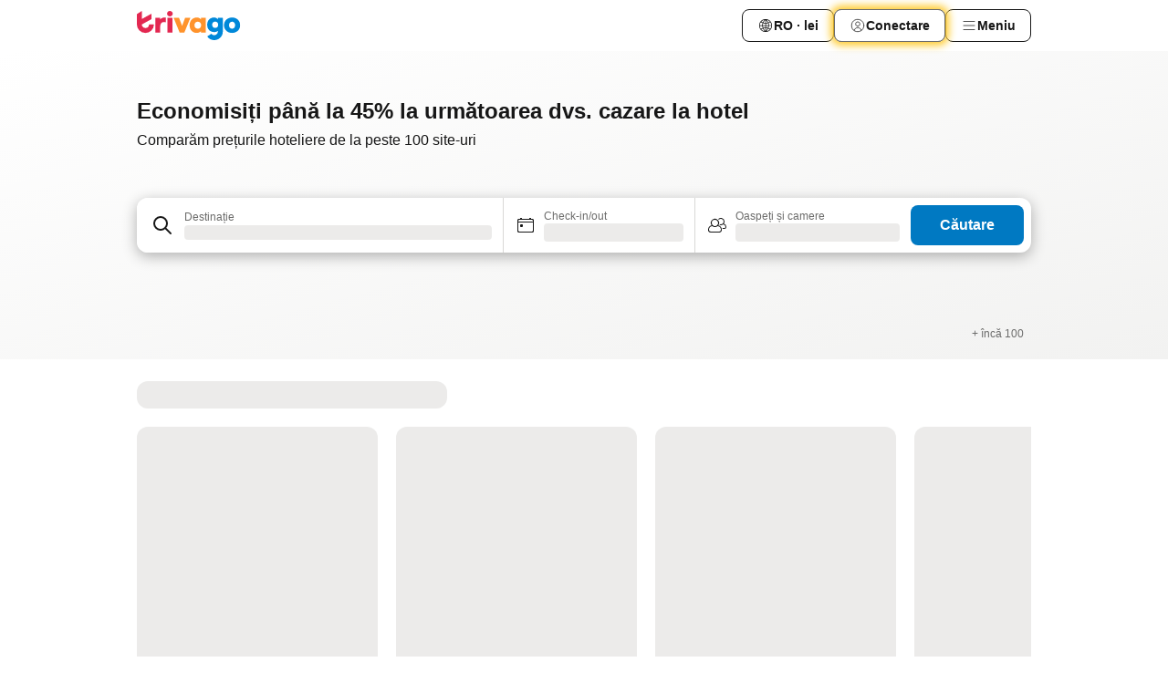

--- FILE ---
content_type: text/html; charset=utf-8
request_url: https://www.trivago.ro/
body_size: 44455
content:
<!DOCTYPE html><html lang="ro" dir="ltr"><head><meta charSet="utf-8"/><meta name="viewport" content="width=device-width, initial-scale=1, shrink-to-fit=no"/><meta name="referrer" content="no-referrer-when-downgrade"/><meta property="fb:page_id" content="137633439645541"/><meta name="google" content="notranslate"/><meta name="p:domain_verify" content="7dfe2330e1dae0a6aa7f9479e616b6f9"/><meta property="og:type" content="website"/><meta name="format-detection" content="telephone=no"/><meta property="og:title" content="trivago.ro – Comparare prețuri de hoteluri din toată lumea"/><title>trivago.ro – Comparare prețuri de hoteluri din toată lumea</title><meta name="description" content="Comparați prețuri hoteliere și obțineți ofertele ideale. Economisiți timp și bani la căutarea cazării, cu ajutorul milioanelor de recenzii și fotografii de pe trivago.ro"/><meta property="og:description" content="Comparați prețuri hoteliere și obțineți ofertele ideale. Economisiți timp și bani la căutarea cazării, cu ajutorul milioanelor de recenzii și fotografii de pe trivago.ro"/><meta property="og:site_name" content="trivago"/><meta property="og:url" content="https://www.trivago.ro"/><link rel="canonical" href="https://www.trivago.ro"/><link rel="alternate" href="https://www.trivago.ae" hrefLang="en-AE"/><link rel="alternate" href="https://www.trivago.ae/ar-AE" hrefLang="ar-AE"/><link rel="alternate" href="https://www.trivago.com.ar" hrefLang="es-AR"/><link rel="alternate" href="https://www.trivago.at" hrefLang="de-AT"/><link rel="alternate" href="https://www.trivago.com.au" hrefLang="en-AU"/><link rel="alternate" href="https://www.trivago.be" hrefLang="nl-BE"/><link rel="alternate" href="https://www.trivago.be/fr-BE" hrefLang="fr-BE"/><link rel="alternate" href="https://www.trivago.bg" hrefLang="bg"/><link rel="alternate" href="https://www.trivago.com.br" hrefLang="pt-BR"/><link rel="alternate" href="https://www.trivago.ca" hrefLang="en-CA"/><link rel="alternate" href="https://www.trivago.ca/fr-CA" hrefLang="fr-CA"/><link rel="alternate" href="https://www.trivago.ch" hrefLang="de-CH"/><link rel="alternate" href="https://www.trivago.ch/fr-CH" hrefLang="fr-CH"/><link rel="alternate" href="https://www.trivago.cl" hrefLang="es-CL"/><link rel="alternate" href="https://www.trivago.com.co" hrefLang="es-CO"/><link rel="alternate" href="https://www.trivago.cz" hrefLang="cs"/><link rel="alternate" href="https://www.trivago.de" hrefLang="de"/><link rel="alternate" href="https://www.trivago.dk" hrefLang="da"/><link rel="alternate" href="https://www.trivago.com.ec" hrefLang="es-EC"/><link rel="alternate" href="https://www.trivago.es" hrefLang="es"/><link rel="alternate" href="https://www.trivago.fi" hrefLang="fi"/><link rel="alternate" href="https://www.trivago.fr" hrefLang="fr"/><link rel="alternate" href="https://www.trivago.gr" hrefLang="el"/><link rel="alternate" href="https://www.trivago.hk" hrefLang="zh-Hant-HK"/><link rel="alternate" href="https://www.trivago.hk/en-HK" hrefLang="en-HK"/><link rel="alternate" href="https://www.trivago.hr" hrefLang="hr"/><link rel="alternate" href="https://www.trivago.hu" hrefLang="hu"/><link rel="alternate" href="https://www.trivago.co.id" hrefLang="id"/><link rel="alternate" href="https://www.trivago.co.id/en-ID" hrefLang="en-ID"/><link rel="alternate" href="https://www.trivago.ie" hrefLang="en-IE"/><link rel="alternate" href="https://www.trivago.co.il" hrefLang="he"/><link rel="alternate" href="https://www.trivago.in" hrefLang="en-IN"/><link rel="alternate" href="https://www.trivago.it" hrefLang="it"/><link rel="alternate" href="https://www.trivago.jp" hrefLang="ja"/><link rel="alternate" href="https://www.trivago.co.kr" hrefLang="ko-KR"/><link rel="alternate" href="https://www.trivago.com.mx" hrefLang="es-MX"/><link rel="alternate" href="https://www.trivago.com.my" hrefLang="en-MY"/><link rel="alternate" href="https://www.trivago.com.my/ms" hrefLang="ms"/><link rel="alternate" href="https://www.trivago.nl" hrefLang="nl"/><link rel="alternate" href="https://www.trivago.no" hrefLang="nb"/><link rel="alternate" href="https://www.trivago.co.nz" hrefLang="en-NZ"/><link rel="alternate" href="https://www.trivago.pe" hrefLang="es-PE"/><link rel="alternate" href="https://www.trivago.com.ph" hrefLang="en-PH"/><link rel="alternate" href="https://www.trivago.pl" hrefLang="pl"/><link rel="alternate" href="https://www.trivago.pt" hrefLang="pt"/><link rel="alternate" href="https://www.trivago.rs" hrefLang="sr"/><link rel="alternate" href="https://www.trivago.se" hrefLang="sv"/><link rel="alternate" href="https://www.trivago.sg" hrefLang="en-SG"/><link rel="alternate" href="https://ar.trivago.com" hrefLang="ar-145"/><link rel="alternate" href="https://www.trivago.si" hrefLang="sl"/><link rel="alternate" href="https://www.trivago.sk" hrefLang="sk"/><link rel="alternate" href="https://www.trivago.co.th" hrefLang="th"/><link rel="alternate" href="https://www.trivago.co.th/en-TH" hrefLang="en-TH"/><link rel="alternate" href="https://www.trivago.com.tr" hrefLang="tr"/><link rel="alternate" href="https://www.trivago.com.tw" hrefLang="zh-Hant-TW"/><link rel="alternate" href="https://www.trivago.co.uk" hrefLang="en-GB"/><link rel="alternate" href="https://www.trivago.com" hrefLang="en-US"/><link rel="alternate" href="https://www.trivago.com/es-US" hrefLang="es-US"/><link rel="alternate" href="https://www.trivago.com.uy" hrefLang="es-UY"/><link rel="alternate" href="https://www.trivago.vn" hrefLang="vi"/><link rel="alternate" href="https://www.trivago.co.za" hrefLang="en-ZA"/><link rel="alternate" href="https://ar.trivago.com/en-145" hrefLang="en-QA"/><link rel="alternate" href="https://ar.trivago.com/en-145" hrefLang="en-SA"/><link rel="alternate" href="https://ar.trivago.com/en-145" hrefLang="en-EG"/><link rel="alternate" href="https://ar.trivago.com/en-145" hrefLang="en-LB"/><script type="application/ld+json">{"@context":"https://schema.org","@type":"WebSite","url":"https://www.trivago.ro/","potentialAction":{"@type":"SearchAction","target":{"@type":"EntryPoint","urlTemplate":"https://www.trivago.ro/ro/osr/?query={query}"},"query-input":"required name=query"}}</script><meta property="og:image" content="https://imgcy.trivago.com/f_auto,q_auto/hardcodedimages/og-image.png"/><meta name="next-head-count" content="82"/><script>performance.mark("time-to-parse");</script><script>window.__TRV_ENVIRONMENT_VARIABLES__ = {"GTM_CONTAINER_ID":"GTM-T5HDVXN","GOOGLE_MAPS_API_KEY":"AIzaSyBoNi-Mn3_vNvmIJdXS81UGzcWlyyH0hoM","GOOGLE_MAPS_API_KEY_WITH_REGION_LOOKUP":"AIzaSyBf14Z1j1yg0xEZKUO4FViT5FHQB9nCV7w","GOOGLE_ONE_TAP_CLIENT_ID":"363634697571-lj09qn82grlkcma3sud1c11bo7srajd3.apps.googleusercontent.com","ENVIRONMENT":"prod","JLOO_AUTH_URI":"https://auth.trivago.com/server","JLOO_AUTH_CLIENT_ID":"c6f60de3f8ee607bb58ba426b47051608ea35f740c38c87ecfce2329c120ee3f","ZENDESK_ENDPOINT":"https://trivago.zendesk.com/api/v2","GIT_REV":"eacfeb98","GROUP":"4","IS_DEV_TOOLS_ENABLED":"false"}</script><link rel="icon" href="/favicon_08112023.ico"/><link rel="apple-touch-icon" href="/_static/images/apple-touch-icon_08112023.png"/><link rel="preload" href="/_next/static/css/69f597797d3b07cc.css" as="style"/><link rel="stylesheet" href="/_next/static/css/69f597797d3b07cc.css" data-n-g=""/><link rel="preload" href="/_next/static/css/1b0e799233e43da7.css" as="style"/><link rel="stylesheet" href="/_next/static/css/1b0e799233e43da7.css" data-n-p=""/><link rel="preload" href="/_next/static/css/6fa129fcb40b0f67.css" as="style"/><link rel="stylesheet" href="/_next/static/css/6fa129fcb40b0f67.css" data-n-p=""/><link rel="preload" href="/_next/static/css/60e2cb8896f8a764.css" as="style"/><link rel="stylesheet" href="/_next/static/css/60e2cb8896f8a764.css" data-n-p=""/><link rel="preload" href="/_next/static/css/2517307d1ca4a3d5.css" as="style"/><link rel="stylesheet" href="/_next/static/css/2517307d1ca4a3d5.css"/><link rel="preload" href="/_next/static/css/4e436a69a0323be4.css" as="style"/><link rel="stylesheet" href="/_next/static/css/4e436a69a0323be4.css"/><link rel="preload" href="/_next/static/css/cd90df19f1d7e348.css" as="style"/><link rel="stylesheet" href="/_next/static/css/cd90df19f1d7e348.css"/><link rel="preload" href="/_next/static/css/1ebf5aa39260f274.css" as="style"/><link rel="stylesheet" href="/_next/static/css/1ebf5aa39260f274.css"/><link rel="preload" href="/_next/static/css/c2216961fef12bf3.css" as="style"/><link rel="stylesheet" href="/_next/static/css/c2216961fef12bf3.css"/><link rel="preload" href="/_next/static/css/fbff3d9de8e20be8.css" as="style"/><link rel="stylesheet" href="/_next/static/css/fbff3d9de8e20be8.css"/><noscript data-n-css=""></noscript><script defer="" nomodule="" src="/_next/static/chunks/polyfills-42372ed130431b0a.js"></script><script src="/_static/translations/ro/06b45046037d2cfa7b78c4d4f7a319bed7c56abcf9ce3b7f511e8314642f0c2e.js" defer="" data-nscript="beforeInteractive"></script><script defer="" src="/_next/static/chunks/6062.9846dee5f715ebc4.js"></script><script src="/_next/static/chunks/webpack-506f992fc8a7f0eb.js" defer=""></script><script src="/_next/static/chunks/framework-612af672efac353c.js" defer=""></script><script src="/_next/static/chunks/main-b58223f42dea4b34.js" defer=""></script><script src="/_next/static/chunks/pages/_app-44571db04e595177.js" defer=""></script><script src="/_next/static/chunks/1664-bd1a3bac121c3731.js" defer=""></script><script src="/_next/static/chunks/8388-9e7a1e1bae002651.js" defer=""></script><script src="/_next/static/chunks/6345-1fa1082876a85131.js" defer=""></script><script src="/_next/static/chunks/3969-c0fade72a7926f22.js" defer=""></script><script src="/_next/static/chunks/5781-e2674f3f53edc533.js" defer=""></script><script src="/_next/static/chunks/9476-defb8035f63fd593.js" defer=""></script><script src="/_next/static/chunks/555-9376cef589600f5d.js" defer=""></script><script src="/_next/static/chunks/2543-7dfdd9bdb582a168.js" defer=""></script><script src="/_next/static/chunks/1366-b055d2d418334008.js" defer=""></script><script src="/_next/static/chunks/3743-7bef10ceca84a80b.js" defer=""></script><script src="/_next/static/chunks/1760-8ae76be51c2fd928.js" defer=""></script><script src="/_next/static/chunks/8707-33289adfb6937632.js" defer=""></script><script src="/_next/static/chunks/5262-0c2b3f5a0195c1a4.js" defer=""></script><script src="/_next/static/chunks/1555-b69b26aba3e5653c.js" defer=""></script><script src="/_next/static/chunks/1788-e2b6a37b387b921e.js" defer=""></script><script src="/_next/static/chunks/490-4eac4a26e8a0e0e1.js" defer=""></script><script src="/_next/static/chunks/8449-d66eccbf367c5c98.js" defer=""></script><script src="/_next/static/chunks/7206-0a5943036708f52f.js" defer=""></script><script src="/_next/static/chunks/2855-c14c86c744705ab9.js" defer=""></script><script src="/_next/static/chunks/6565-b2d91bb5164cf93e.js" defer=""></script><script src="/_next/static/chunks/2228-953247148f25d0bd.js" defer=""></script><script src="/_next/static/chunks/1934-947c2b39274104b8.js" defer=""></script><script src="/_next/static/chunks/8368-0cdbebaf1a834b39.js" defer=""></script><script src="/_next/static/chunks/pages/index-471a7753b0d82548.js" defer=""></script><script src="/_next/static/r6VOBfJpJ9WplNMCVB5lO/_buildManifest.js" defer=""></script><script src="/_next/static/r6VOBfJpJ9WplNMCVB5lO/_ssgManifest.js" defer=""></script></head><body><noscript data-testid="gtm-noscript"><iframe data-testid="gtm-iframe" src="https://gtm.trivago.ro/ns.html?id=GTM-T5HDVXN" height="0" width="0" style="display:none;visibility:hidden"></iframe></noscript><div id="__next"><div class="_7Mr3YA"><div data-testid="page-header-wrapper"><div class="FfmyqR e4D1FP jngrXy"><header class="R_Xe__" itemType="https://schema.org/WPHeader" itemscope=""><div class=""><a data-testid="generic-header-link" data-interaction="header-logo" title="trivago logo" aria-label="trivago logo" class="" href="/"><svg xmlns="http://www.w3.org/2000/svg" width="114" height="32" viewBox="0 0 114 32" data-testid="header-hero-logo" class=""><g clip-path="url(#Logo_default_svg_a)"><path fill="#E32851" d="M38.637 7.434h-4.913a.255.255 0 0 0-.255.255v15.907c0 .14.114.255.255.255h4.913c.14 0 .255-.114.255-.255V7.689a.255.255 0 0 0-.255-.255"></path><path fill="#FF932C" d="M52.833 7.6 49.6 16.21a.057.057 0 0 1-.107 0L46.231 7.6a.255.255 0 0 0-.239-.165h-5.37a.255.255 0 0 0-.237.351l6.46 15.907c.039.096.133.16.236.16h4.724a.255.255 0 0 0 .237-.16L58.53 7.786a.255.255 0 0 0-.237-.352h-5.222a.255.255 0 0 0-.239.166Z"></path><path fill="#0088D9" d="M104.344 7.185c-5.126 0-8.86 3.615-8.86 8.476 0 4.86 3.734 8.475 8.86 8.475 5.068 0 8.861-3.645 8.861-8.475 0-4.86-3.764-8.476-8.861-8.476m0 12.328c-2.015 0-3.348-1.541-3.348-3.853 0-2.31 1.333-3.852 3.348-3.852 1.986 0 3.349 1.54 3.349 3.853 0 2.281-1.363 3.852-3.349 3.852"></path><path fill="#E32851" d="M31.673 7.355a3 3 0 0 0-.514-.121c-.314-.05-3.647-.424-5.501 2.063-.033.044-.103.02-.103-.034V7.689a.255.255 0 0 0-.255-.255h-4.913a.255.255 0 0 0-.255.255v15.907c0 .14.114.255.255.255H25.3a.255.255 0 0 0 .255-.255V17.69c0-4.416 2.044-5.514 4.06-5.514.237 0 .926-.001 1.9.268a.255.255 0 0 0 .322-.245V7.594a.25.25 0 0 0-.164-.239M36.18 0c-1.713 0-3.102 1.339-3.102 2.99s1.39 2.99 3.103 2.99 3.102-1.339 3.102-2.99S37.893 0 36.181 0Z"></path><path fill="#FF932C" d="M75.341 7.434H70.43a.255.255 0 0 0-.255.255v1.565c0 .06-.083.08-.109.024-1.774-3.717-12.282-2.994-12.282 6.364 0 8.748 8.978 10.306 12.29 6.645.036-.04.1-.015.1.038v1.27c0 .142.115.256.256.256h4.912a.255.255 0 0 0 .256-.255V7.689a.255.255 0 0 0-.255-.255ZM66.77 19.495c-2.164 0-3.672-1.508-3.672-3.836s1.508-3.869 3.672-3.869c2.197 0 3.672 1.574 3.672 3.87 0 2.294-1.475 3.835-3.672 3.835"></path><path fill="#0088D9" d="M93.893 7.434h-4.912a.255.255 0 0 0-.255.255v1.564c0 .062-.083.08-.11.025-1.78-3.764-11.567-2.82-11.567 5.89 0 8.54 8.92 9.243 11.58 6.759a.057.057 0 0 1 .096.042v.769c-.068 3.629-4.614 5.2-6.924 2.443a.255.255 0 0 0-.334-.05l-4.14 2.677a.257.257 0 0 0-.066.368c5.283 7.219 16.802 3.548 16.887-5.422V7.69a.255.255 0 0 0-.255-.255Zm-8.101 11.201c-1.956 0-3.32-1.363-3.32-3.466s1.364-3.497 3.32-3.497c1.985 0 3.318 1.422 3.318 3.497 0 2.074-1.333 3.466-3.318 3.466"></path><path fill="#E32851" d="M18.424 14.867h-4.92a.26.26 0 0 0-.254.237 3.92 3.92 0 0 1-3.907 3.61c-2.472 0-3.472-2.1-3.472-2.1a3.9 3.9 0 0 1-.448-1.749c0-.02.011-.04.03-.05l1.407-.777 8.894-4.919a.43.43 0 0 0 .22-.372V3.46a.255.255 0 0 0-.38-.224L5.509 8.814a.057.057 0 0 1-.086-.05V.452a.255.255 0 0 0-.394-.214L.194 3.368A.43.43 0 0 0 0 3.727v11.14a9.343 9.343 0 0 0 18.68.268.257.257 0 0 0-.256-.268"></path></g><defs><clipPath id="Logo_default_svg_a"><path fill="#fff" d="M0 0h113.205v32H0z"></path></clipPath></defs></svg></a></div><div class="ytROMi"><div class="KvnKTm"><nav class="gPXXtI _2QGXIJ"><ul class="M4XoLB _OQpaV"><li itemscope="" itemType="https://schema.org/SiteNavigationElement" class="E5DKqf NEhNgU"><div class="vTDE1M"><a class="ehv1KY tjDLq2 e4r_YY" role="link" data-testid="header-favorites" href="/ro/profile/favorites/"><span position="start" class="bam52s TAqKnY" style="--_rotate:0deg;--_size:18px" data-testid="icon"><svg xmlns="http://www.w3.org/2000/svg" width="24" height="24" viewBox="0 0 24 24" role="img" aria-hidden="true" class="ycG2ve"><path fill="currentColor" d="M20.42 4.82A5.23 5.23 0 0 0 16.5 3 5.37 5.37 0 0 0 12 5.58 5.37 5.37 0 0 0 7.5 3a5.23 5.23 0 0 0-3.92 1.82A6.35 6.35 0 0 0 2 9.07s0 0 0 .06v.22c0 5.42 7.25 10.18 9.47 11.51a1 1 0 0 0 1 0C14.74 19.53 22 14.77 22 9.35v-.28a6.35 6.35 0 0 0-1.58-4.25M21 9.18v.17c0 4.94-7.07 9.5-9 10.65-1.92-1.15-9-5.71-9-10.65v-.17a.4.4 0 0 0 0-.11A4.81 4.81 0 0 1 7.5 4a4.39 4.39 0 0 1 3.66 2.12L12 7.44l.84-1.32A4.39 4.39 0 0 1 16.5 4 4.81 4.81 0 0 1 21 9.07a.4.4 0 0 0 0 .11"></path></svg></span><span>Favorite</span></a></div></li><li itemscope="" itemType="https://schema.org/SiteNavigationElement" class="E5DKqf vpJVof"><button type="button" data-testid="header-localization-menu" class="ehv1KY tjDLq2 e4r_YY" data-interaction="language-selector"><span position="start" class="bam52s TAqKnY" style="--_rotate:0deg;--_size:18px" data-testid="icon"><svg xmlns="http://www.w3.org/2000/svg" width="24" height="24" viewBox="0 0 24 24" role="img" aria-hidden="true" class="ycG2ve"><path fill="none" d="M0 0h24v24H0z"></path><path fill="currentColor" d="M12 21.5V21zc-5.238 0-9.5-4.262-9.5-9.5H3h-.5c0-5.238 4.262-9.5 9.5-9.5V3v-.5c5.238 0 9.5 4.262 9.5 9.5H21h.5c0 5.238-4.262 9.5-9.5 9.5m-6.389-3.898a8.5 8.5 0 0 0 5.09 2.798 15.3 15.3 0 0 1-2.592-3.943 12.2 12.2 0 0 0-2.498 1.145m10.25-1.078A15.4 15.4 0 0 1 13.3 20.4a8.5 8.5 0 0 0 5.061-2.77 15 15 0 0 0-2.5-1.107zm-3.361-.655v3.926a14.3 14.3 0 0 0 2.394-3.557 12.4 12.4 0 0 0-2.394-.369m-3.421.312a14.3 14.3 0 0 0 2.421 3.614v-3.938c-.876.026-1.687.148-2.421.324m7.165-.586c.884.303 1.8.71 2.743 1.241a8.45 8.45 0 0 0 1.498-4.336h-3.542a11.8 11.8 0 0 1-.699 3.095M3.514 12.5a8.45 8.45 0 0 0 1.48 4.308c.645-.4 1.576-.89 2.738-1.28a11.7 11.7 0 0 1-.676-3.028H3.515zm8.986 2.362c.88.044 1.813.181 2.788.442a10.8 10.8 0 0 0 .652-2.804H12.5zM8.06 12.5c.086.952.31 1.873.63 2.745a13 13 0 0 1 2.81-.393V12.5zm8.918-1h3.507a8.44 8.44 0 0 0-1.484-4.315 14 14 0 0 1-2.55 1.207q.506 1.506.527 3.106zm-4.478 0h3.478a9.1 9.1 0 0 0-.485-2.81c-.9.245-1.904.416-2.993.449zm-4.479 0H11.5V9.13a13.3 13.3 0 0 1-2.977-.487 9.1 9.1 0 0 0-.502 2.857m-4.506 0H7.02v-.003q.022-1.627.547-3.158a16.5 16.5 0 0 1-2.555-1.175A8.44 8.44 0 0 0 3.515 11.5M12.5 4.14v4.025c.946-.03 1.825-.173 2.63-.387q-.872-1.907-2.63-3.638M8.897 7.72c.909.25 1.778.387 2.603.432V4.14Q9.771 5.844 8.897 7.72m4.49-4.107c1.204 1.221 2.107 2.512 2.708 3.865a13 13 0 0 0 2.288-1.085 8.5 8.5 0 0 0-4.995-2.78zM5.64 6.368c.787.436 1.553.78 2.295 1.046q.901-1.997 2.678-3.8A8.5 8.5 0 0 0 5.64 6.367z"></path></svg></span><span>RO · lei</span></button></li><li itemscope="" itemType="https://schema.org/SiteNavigationElement" class="E5DKqf"><div class="j4pLyK"><button type="button" data-testid="header-login" class="ehv1KY tjDLq2 e4r_YY" data-interaction="login-button"><span position="start" class="bam52s TAqKnY" style="--_rotate:0deg;--_size:18px" data-testid="icon"><svg xmlns="http://www.w3.org/2000/svg" width="24" height="24" fill="none" viewBox="0 0 24 24" role="img" aria-hidden="true" class="ycG2ve"><path fill="transparent" d="M0 0h24v24H0z"></path><path fill="transparent" stroke="currentColor" stroke-linecap="round" stroke-linejoin="round" d="M17.129 19.038a5.36 5.36 0 0 0-1.895-2.87A5.27 5.27 0 0 0 12 15.058c-1.17 0-2.307.39-3.234 1.11a5.36 5.36 0 0 0-1.895 2.87"></path><path fill="transparent" stroke="currentColor" stroke-linecap="round" stroke-linejoin="round" d="M21 12C21 0 3 0 3 12s18 12 18 0"></path><path fill="transparent" stroke="currentColor" stroke-linecap="round" stroke-linejoin="round" d="M11.998 12.811c1.939 0 3.03-1.1 3.03-3.058s-1.091-3.059-3.03-3.059S8.97 7.796 8.97 9.754s1.09 3.057 3.028 3.057"></path></svg></span><span>Conectare</span></button></div></li><li itemscope="" itemType="https://schema.org/SiteNavigationElement" class="E5DKqf NEhNgU"><button type="button" data-testid="header-profile-menu-mobile" class="ehv1KY tjDLq2 e4r_YY" data-interaction="header-menu"><span position="start" class="bam52s TAqKnY" style="--_rotate:0deg;--_size:18px" data-testid="icon"><svg xmlns="http://www.w3.org/2000/svg" width="24" height="24" viewBox="0 0 24 24" role="img" aria-hidden="true" class="ycG2ve"><g fill="none" stroke="currentColor" stroke-linecap="round" stroke-miterlimit="10" stroke-width="2"><path d="M4 6h16M4 12h16M4 18h16" vector-effect="non-scaling-stroke"></path></g></svg></span><span>Meniu</span></button></li><li itemscope="" itemType="https://schema.org/SiteNavigationElement" class="E5DKqf vpJVof"><div data-testid="desktop-dropdown-menu" data-interaction="header-menu" class="_4DcEqf"><button type="button" data-testid="header-profile-menu-desktop" class="ehv1KY tjDLq2 e4r_YY"><span position="start" class="bam52s TAqKnY" style="--_rotate:0deg;--_size:18px" data-testid="icon"><svg xmlns="http://www.w3.org/2000/svg" width="24" height="24" fill="none" viewBox="0 0 24 24" role="img" aria-hidden="true" class="ycG2ve"><path stroke="currentColor" stroke-linecap="round" d="M4 6h16M4 12h16M4 18h16"></path></svg></span><span>Meniu</span></button></div></li></ul></nav></div></div></header></div></div><div class="tbKdsQ"><section class="udeIzO"><div class="FfmyqR luB6kx e4D1FP A5QoPl"><div class="_5rXsfm"><div><h1 class="tODn3R OdbhKC _5MlMiU">Economisiți până la 45% la următoarea dvs. cazare la hotel</h1><h2 class="tODn3R xzjH7Y bZJRco">Comparăm prețurile hoteliere de la peste 100 site-uri</h2></div></div></div><div class="FfmyqR e4D1FP jngrXy"><div><div><div class="q2iAO9"><div class="uws014"><div class="vzC9TR FrYDhH" data-testid="search-form"><div class="_3axGO1 y1Efiu"><div class=""><div data-testid="auto-complete-combobox" role="combobox" aria-expanded="false" aria-controls="suggestion-list" class="If79lQ yXXD2G"><form action="" class="IxKJtG"><div role="button" class="HxkFDQ aaN4L7" tabindex="0" data-testid="auto-complete-wrapper"><div class="Z8wU9_"><span class="bam52s G_oBf2 m8EtRm" style="--_rotate:0deg;--_size:24px" data-testid="icon"><svg xmlns="http://www.w3.org/2000/svg" width="24" height="24" viewBox="0 0 24 24" role="img" aria-hidden="true" class="ycG2ve"><g fill="none" stroke="currentColor" stroke-linecap="round" stroke-miterlimit="10" stroke-width="2"><path d="M10 3a7 7 0 1 0 7 7 7 7 0 0 0-7-7ZM21 21l-6-6" vector-effect="non-scaling-stroke"></path></g></svg></span></div><span class="dmsstT SwVR4I"><label for="input-auto-complete" class="EuINlU SwVR4I"><span data-testid="destination-animated-label" class="dVtESB">Destinație</span></label><div class="_7XPUe4 fWwD7f"></div></span></div></form></div></div><fieldset class="MGDNki k_YRbF"><button type="button" data-testid="search-form-calendar" class="raKH_0 SwVR4I Kv9RV2"><span class="lSFHMh"><span class="bam52s _61wiWy" style="--_rotate:0deg;--_size:24px" data-testid="icon"><svg xmlns="http://www.w3.org/2000/svg" width="24" height="24" viewBox="0 0 24 24" role="img" aria-hidden="true" class="ycG2ve"><g fill="currentColor"><path d="M19 5h-1a1 1 0 0 0-2 0H8a1 1 0 0 0-2 0H5a2 2 0 0 0-2 2v11a2 2 0 0 0 2 2h14a2 2 0 0 0 2-2V7a2 2 0 0 0-2-2m1 13a1 1 0 0 1-1 1H5a1 1 0 0 1-1-1V9h16Zm0-10H4V7a1 1 0 0 1 1-1h14a1 1 0 0 1 1 1Z"></path><circle cx="7.5" cy="12.5" r="1.5"></circle><path d="M19 5h-1a1 1 0 0 0-2 0H8a1 1 0 0 0-2 0H5a2 2 0 0 0-2 2v11a2 2 0 0 0 2 2h14a2 2 0 0 0 2-2V7a2 2 0 0 0-2-2m1 13a1 1 0 0 1-1 1H5a1 1 0 0 1-1-1V9h16Zm0-10H4V7a1 1 0 0 1 1-1h14a1 1 0 0 1 1 1Z"></path><circle cx="7.5" cy="12.5" r="1.5"></circle></g></svg></span><span class="BcDnim irqByq WnmS4G SwVR4I"><span class="Lq2bmx blPGoL SwVR4I" data-testid="search-form-calendar-label">Check-in/out</span><span class="dJVPMU SwVR4I" data-testid="search-form-calendar-value"><div aria-busy="true" aria-live="polite"><span class="fr8bt7 TemCix" role="status">Se încarcă</span><div class="_7XPUe4 OML2Lz"></div></div></span></span></span></button></fieldset><div class="QpwdOT"><span class="vs9lGU"></span><button type="button" data-testid="search-form-guest-selector" class="raKH_0 SwVR4I Kv9RV2"><span class="lSFHMh"><span class="bam52s _61wiWy" style="--_rotate:0deg;--_size:24px" data-testid="icon"><svg xmlns="http://www.w3.org/2000/svg" width="24" height="24" viewBox="0 0 24 24" role="img" aria-hidden="true" class="ycG2ve"><g fill="currentColor"><path d="M13.13 12.14a4.5 4.5 0 1 0-7.26 0A5 5 0 0 0 2 17a3 3 0 0 0 3 3h9a3 3 0 0 0 3-3 5 5 0 0 0-3.87-4.86M9.5 6a3.49 3.49 0 0 1 2.44 6A3.5 3.5 0 0 1 6 9.5 3.5 3.5 0 0 1 9.5 6M14 19H5a2 2 0 0 1-2-2 4 4 0 0 1 3.74-4 4.41 4.41 0 0 0 5.52 0A4 4 0 0 1 16 17a2 2 0 0 1-2 2"></path><path d="M19.31 10.24A3.93 3.93 0 0 0 20 8a4 4 0 0 0-6.94-2.69 6 6 0 0 1 .7.71A3 3 0 1 1 16 11a2.9 2.9 0 0 1-1.15-.23s0 .07 0 .11a4.5 4.5 0 0 1-.28.83A4 4 0 0 0 16 12a3.94 3.94 0 0 0 2.55-.94A3 3 0 0 1 21 14a1 1 0 0 1-1 1h-2.35a7 7 0 0 1 .26 1H20a2 2 0 0 0 2-2 4 4 0 0 0-2.69-3.76"></path></g></svg></span><span class="BcDnim irqByq WnmS4G SwVR4I"><span class="Lq2bmx blPGoL SwVR4I" data-testid="search-form-guest-selector-label">Oaspeți și camere</span><span class="dJVPMU SwVR4I" data-testid="search-form-guest-selector-value"><div aria-busy="true" aria-live="polite"><span class="fr8bt7 TemCix" role="status">Se încarcă</span><div class="_7XPUe4 OML2Lz"></div></div></span></span></span></button></div></div><button type="button" data-testid="search-button-with-loader" class="_3tjlp_"><span class="x_o6V4"><span class="c_Rwvc">Căutare</span></span></button></div></div></div></div></div></div></section><section data-testid="advertiser-bar" class="U80ruH"><h2 class="MhwGzS TemCix" id="advertiser-bar-headline">Partenerii noștri</h2><div class="FfmyqR e4D1FP jngrXy"><ul aria-labelledby="advertiser-bar-headline" class="k0o2cP"><li class="acMelx"><img width="100" height="16" data-testid="advertiser-image" src="https://imgcy.trivago.com/image/upload/hardcodedimages/mpm-localised-logos-dark/626.png" alt="" loading="lazy" class="zkDpPr"/></li><li class="acMelx"><img width="100" height="16" data-testid="advertiser-image" src="https://imgcy.trivago.com/image/upload/hardcodedimages/mpm-localised-logos-dark/395.png" alt="" loading="lazy" class="zkDpPr"/></li><li class="acMelx"><img width="100" height="16" data-testid="advertiser-image" src="https://imgcy.trivago.com/image/upload/hardcodedimages/mpm-localised-logos-dark/3340.png" alt="" loading="lazy" class="zkDpPr"/></li><li class="acMelx"><img width="100" height="16" data-testid="advertiser-image" src="https://imgcy.trivago.com/image/upload/hardcodedimages/mpm-localised-logos-dark/406.png" alt="" loading="lazy" class="zkDpPr"/></li><li class="acMelx"><img width="100" height="16" data-testid="advertiser-image" src="https://imgcy.trivago.com/image/upload/hardcodedimages/mpm-localised-logos-dark/2420_1.png" alt="" loading="lazy" class="zkDpPr"/></li><li class="acMelx"><img width="100" height="16" data-testid="advertiser-image" src="https://imgcy.trivago.com/image/upload/hardcodedimages/mpm-localised-logos-dark/14.png" alt="" loading="lazy" class="zkDpPr"/></li><li class="acMelx"><img width="100" height="16" data-testid="advertiser-image" src="https://imgcy.trivago.com/image/upload/hardcodedimages/mpm-localised-logos-dark/634.png" alt="" loading="lazy" class="zkDpPr"/></li><li class="k6vbtg">+ încă 100</li></ul></div></section></div><div class="_0ZXhp7"><div class="U5pOi3" data-testid="landing-deals-container"><div id="landing-deals-carousel" class="LTliAQ"><div class="GIwGgp"><div class="_7XPUe4 jFENct"></div><div class="WHizmG xgi6Jx"><div class="_7XPUe4 WMe4ME"></div><div class="_7XPUe4 WMe4ME"></div><div class="_7XPUe4 WMe4ME"></div><div class="_7XPUe4 WMe4ME"></div></div></div></div></div></div><div class="_0ZXhp7"><aside role="banner" class="_91WG9c"><div class="gwjsMO"><strong class="mX48BX">Căutați o ofertă?</strong><span>Vă vom ajuta să economisiți la următorul dvs. sejur!</span></div><div class="lkqXWv"><button type="button" class="ehv1KY tjDLq2 e4r_YY IKMUBE"><span position="end" class="bam52s TAqKnY" style="--_rotate:0deg;--_size:18px" data-testid="icon"><svg xmlns="http://www.w3.org/2000/svg" width="24" height="24" viewBox="0 0 24 24" role="img" aria-hidden="true" class="ycG2ve"><g fill="none" stroke="currentColor" stroke-linecap="round" stroke-miterlimit="10" stroke-width="2"><path d="m10 17 5-5M10 7l5 5" vector-effect="non-scaling-stroke"></path></g></svg></span><span>Găsiți oferte</span></button></div><div class="qeF8DQ TXNtFB" style="transform:rotate(165deg) scale(1.5)"><span class="OczleS uoc5c9"><svg width="32" height="32" viewBox="0 0 32 32" fill="none" xmlns="http://www.w3.org/2000/svg"><path d="M28.3413 31.0116L2.43317 30.0797C1.18749 30.0339 0.210213 28.8805 0.251506 27.498L0.956935 3.29228C0.998228 1.90975 2.03744 0.825116 3.28312 0.870945L29.1912 1.80282C30.4369 1.84865 31.4142 3.00202 31.3729 4.38455L30.6675 28.5902C30.6296 29.9728 29.587 31.0574 28.3413 31.0116Z" fill="#0087D8"></path><path d="M0.041997 19.9057C0.131466 17.534 0.162438 14.1884 0.410198 10.862C0.602901 8.29933 0.589135 5.74433 0.565047 3.1855C0.565047 3.0251 0.554724 2.85705 0.516872 2.70429C0.327611 1.99393 0.475576 1.36759 0.836893 0.771806C1.14659 0.26386 1.53888 -0.0111133 2.11355 0.000344156C3.60011 0.0347164 5.08666 0.0347141 6.57322 0.0576289C12.9702 0.156926 19.3707 0.260042 25.7677 0.366978C26.948 0.386074 28.1318 0.420441 29.3121 0.481548C29.7009 0.500643 30.0932 0.596124 30.4717 0.699241C31.5798 1.00477 32.1132 2.86088 31.7725 3.85768C31.7381 3.95697 31.7209 4.07536 31.7277 4.17848C31.8207 5.63357 32.0099 7.08485 31.9996 8.53612C31.9617 14.0357 31.8688 19.5352 31.769 25.0348C31.7449 26.444 31.6589 27.8571 31.5316 29.2588C31.4146 30.5152 30.8468 31.4662 29.7319 31.9245C29.6115 31.9742 29.4738 31.978 29.3431 31.978C27.829 31.9856 26.3149 32.0123 24.8042 31.9933C19.8972 31.9321 14.9867 31.8787 10.0797 31.7756C7.72944 31.7259 5.37916 31.5655 3.03232 31.4509C2.80177 31.4395 2.56089 31.4127 2.34066 31.3364C2.20302 31.2867 1.98278 31.1225 1.99311 31.0308C2.03784 30.5382 1.67652 30.4847 1.42876 30.3281C0.620103 29.8202 0.44805 28.957 0.286318 28.0404C-0.133497 25.6649 0.0282325 23.2665 0.041997 19.9057ZM13.8821 29.8354C18.3969 29.992 22.1649 30.1066 25.9295 30.267C26.9343 30.309 27.9356 30.4618 28.9336 30.5916C29.3981 30.6527 29.756 30.4656 30.1001 30.1639C30.4064 29.8965 30.076 29.633 30.1035 29.3657C30.1104 29.3046 30.0932 29.2358 30.0898 29.1709C30.0554 27.4676 29.9797 25.7642 29.9934 24.0609C30.0244 20.1196 30.0657 16.1744 30.1655 12.233C30.2309 9.63985 30.4029 7.05429 30.5406 4.46492C30.5681 3.94551 30.747 3.46048 30.5853 2.90289C30.3134 1.96338 30.3375 1.98248 29.491 2.04359C28.4587 2.11997 27.4195 2.11232 26.3837 2.09322C19.8112 1.97483 13.2387 1.8488 6.66614 1.71131C5.2656 1.68076 3.86507 1.59293 2.46454 1.54328C2.24431 1.53564 1.97246 1.26829 1.81073 1.65403C1.70749 1.89845 1.55264 2.15051 1.54232 2.4064C1.46662 4.20521 1.39436 6.00402 1.37371 7.80284C1.35995 8.7729 1.46318 9.74296 1.48382 10.713C1.52512 12.657 1.57673 14.6047 1.56641 16.5487C1.54576 19.6307 1.47694 22.7128 1.42876 25.7948C1.42532 25.9361 1.42877 26.0812 1.45285 26.2225C1.52168 26.6083 1.62835 26.9902 1.67652 27.3759C1.7247 27.7769 1.70405 28.1856 1.75223 28.5866C1.82105 29.1671 2.46798 29.9271 2.84306 29.9233C6.76937 29.8927 10.6991 29.8622 13.8821 29.8354Z" fill="black"></path><path d="M9.86206 23.2416L18.3954 6.8802L22.2455 6.71221L13.4108 25.296L9.86206 23.2416Z" fill="#EEEFEE"></path><path d="M10.4825 23.6012C13.3257 18.1486 16.169 12.6924 19.0158 7.2398C18.8102 7.35529 18.6046 7.47429 18.3954 7.58978C19.6788 7.53378 20.9621 7.47779 22.2455 7.41829C22.0399 7.06482 21.8343 6.70784 21.6251 6.35436C18.6826 12.5489 15.7365 18.7435 12.7939 24.9416C13.1201 24.8576 13.4463 24.7736 13.776 24.6861C12.5919 24.0002 11.4113 23.3177 10.2272 22.6318C9.42953 22.1698 8.7063 23.3947 9.50397 23.8532C10.6881 24.5391 11.8686 25.2216 13.0527 25.9076C13.3647 26.0895 13.8681 26.002 14.0348 25.6521C16.9773 19.4575 19.9234 13.2629 22.8659 7.06481C23.0822 6.60984 22.834 5.97289 22.2455 6.00089C20.9621 6.05689 19.6788 6.11288 18.3954 6.17238C18.1508 6.18288 17.8955 6.29837 17.775 6.52235C14.9317 11.975 12.0884 17.4311 9.24163 22.8838C8.8233 23.6957 10.0606 24.4131 10.4825 23.6012Z" fill="black"></path><path d="M10.4394 15.8617C12.6166 15.8617 14.3816 14.1193 14.3816 11.9699C14.3816 9.82058 12.6166 8.07819 10.4394 8.07819C8.26209 8.07819 6.49707 9.82058 6.49707 11.9699C6.49707 14.1193 8.26209 15.8617 10.4394 15.8617Z" fill="#EEEFEE"></path><path d="M13.8674 12.5082C13.1548 16.8339 6.46141 15.434 7.03928 11.3568C7.32999 9.30241 9.48549 8.28747 11.3857 8.91393C13.0449 9.46339 13.9454 10.9718 13.8532 12.6622C13.8107 13.4601 14.8317 12.6272 14.86 12.1092C15.0019 9.50889 12.9953 7.22704 10.2513 7.46853C8.01422 7.66801 6.25933 9.59289 6.02535 11.7522C5.75591 14.2091 7.66679 16.4769 10.2087 16.4909C12.6549 16.5049 14.4772 14.5276 14.8494 12.2632C14.9912 11.3708 13.9631 11.9237 13.8674 12.5082Z" fill="black"></path><path d="M21.5717 21.326C23.7489 21.326 25.514 19.5836 25.514 17.4342C25.514 15.2849 23.7489 13.5425 21.5717 13.5425C19.3944 13.5425 17.6294 15.2849 17.6294 17.4342C17.6294 19.5836 19.3944 21.326 21.5717 21.326Z" fill="#EEEFEE"></path><path d="M25.0002 17.9724C24.2876 22.2981 17.5942 20.8982 18.1721 16.821C18.4628 14.7666 20.6183 13.7517 22.5185 14.3781C24.1777 14.9276 25.0782 16.436 24.986 18.1264C24.9435 18.9243 25.9645 18.0914 25.9929 17.5734C26.1347 14.9731 24.1281 12.6912 21.3841 12.9327C19.147 13.1322 17.3921 15.0571 17.1582 17.2164C16.8887 19.6733 18.7996 21.9411 21.3415 21.9551C23.7877 21.9691 25.61 19.9917 25.9822 17.7274C26.1276 16.835 25.0995 17.3879 25.0002 17.9724Z" fill="black"></path><path d="M10.463 13.3469C11.2305 13.3469 11.8527 12.7327 11.8527 11.975C11.8527 11.2174 11.2305 10.6031 10.463 10.6031C9.69544 10.6031 9.07324 11.2174 9.07324 11.975C9.07324 12.7327 9.69544 13.3469 10.463 13.3469Z" fill="black"></path><path d="M21.7017 18.8453C22.4693 18.8453 23.0915 18.231 23.0915 17.4734C23.0915 16.7157 22.4693 16.1015 21.7017 16.1015C20.9342 16.1015 20.312 16.7157 20.312 17.4734C20.312 18.231 20.9342 18.8453 21.7017 18.8453Z" fill="black"></path></svg></span></div><div class="qeF8DQ JKAWGZ" style="transform:rotate(-15deg) scale(1)"><span class="OczleS uoc5c9"><svg width="32" height="32" viewBox="0 0 32 32" fill="none" xmlns="http://www.w3.org/2000/svg"><path d="M28.3413 31.0116L2.43317 30.0797C1.18749 30.0339 0.210213 28.8805 0.251506 27.498L0.956935 3.29228C0.998228 1.90975 2.03744 0.825116 3.28312 0.870945L29.1912 1.80282C30.4369 1.84865 31.4142 3.00202 31.3729 4.38455L30.6675 28.5902C30.6296 29.9728 29.587 31.0574 28.3413 31.0116Z" fill="#0087D8"></path><path d="M0.041997 19.9057C0.131466 17.534 0.162438 14.1884 0.410198 10.862C0.602901 8.29933 0.589135 5.74433 0.565047 3.1855C0.565047 3.0251 0.554724 2.85705 0.516872 2.70429C0.327611 1.99393 0.475576 1.36759 0.836893 0.771806C1.14659 0.26386 1.53888 -0.0111133 2.11355 0.000344156C3.60011 0.0347164 5.08666 0.0347141 6.57322 0.0576289C12.9702 0.156926 19.3707 0.260042 25.7677 0.366978C26.948 0.386074 28.1318 0.420441 29.3121 0.481548C29.7009 0.500643 30.0932 0.596124 30.4717 0.699241C31.5798 1.00477 32.1132 2.86088 31.7725 3.85768C31.7381 3.95697 31.7209 4.07536 31.7277 4.17848C31.8207 5.63357 32.0099 7.08485 31.9996 8.53612C31.9617 14.0357 31.8688 19.5352 31.769 25.0348C31.7449 26.444 31.6589 27.8571 31.5316 29.2588C31.4146 30.5152 30.8468 31.4662 29.7319 31.9245C29.6115 31.9742 29.4738 31.978 29.3431 31.978C27.829 31.9856 26.3149 32.0123 24.8042 31.9933C19.8972 31.9321 14.9867 31.8787 10.0797 31.7756C7.72944 31.7259 5.37916 31.5655 3.03232 31.4509C2.80177 31.4395 2.56089 31.4127 2.34066 31.3364C2.20302 31.2867 1.98278 31.1225 1.99311 31.0308C2.03784 30.5382 1.67652 30.4847 1.42876 30.3281C0.620103 29.8202 0.44805 28.957 0.286318 28.0404C-0.133497 25.6649 0.0282325 23.2665 0.041997 19.9057ZM13.8821 29.8354C18.3969 29.992 22.1649 30.1066 25.9295 30.267C26.9343 30.309 27.9356 30.4618 28.9336 30.5916C29.3981 30.6527 29.756 30.4656 30.1001 30.1639C30.4064 29.8965 30.076 29.633 30.1035 29.3657C30.1104 29.3046 30.0932 29.2358 30.0898 29.1709C30.0554 27.4676 29.9797 25.7642 29.9934 24.0609C30.0244 20.1196 30.0657 16.1744 30.1655 12.233C30.2309 9.63985 30.4029 7.05429 30.5406 4.46492C30.5681 3.94551 30.747 3.46048 30.5853 2.90289C30.3134 1.96338 30.3375 1.98248 29.491 2.04359C28.4587 2.11997 27.4195 2.11232 26.3837 2.09322C19.8112 1.97483 13.2387 1.8488 6.66614 1.71131C5.2656 1.68076 3.86507 1.59293 2.46454 1.54328C2.24431 1.53564 1.97246 1.26829 1.81073 1.65403C1.70749 1.89845 1.55264 2.15051 1.54232 2.4064C1.46662 4.20521 1.39436 6.00402 1.37371 7.80284C1.35995 8.7729 1.46318 9.74296 1.48382 10.713C1.52512 12.657 1.57673 14.6047 1.56641 16.5487C1.54576 19.6307 1.47694 22.7128 1.42876 25.7948C1.42532 25.9361 1.42877 26.0812 1.45285 26.2225C1.52168 26.6083 1.62835 26.9902 1.67652 27.3759C1.7247 27.7769 1.70405 28.1856 1.75223 28.5866C1.82105 29.1671 2.46798 29.9271 2.84306 29.9233C6.76937 29.8927 10.6991 29.8622 13.8821 29.8354Z" fill="black"></path><path d="M9.86206 23.2416L18.3954 6.8802L22.2455 6.71221L13.4108 25.296L9.86206 23.2416Z" fill="#EEEFEE"></path><path d="M10.4825 23.6012C13.3257 18.1486 16.169 12.6924 19.0158 7.2398C18.8102 7.35529 18.6046 7.47429 18.3954 7.58978C19.6788 7.53378 20.9621 7.47779 22.2455 7.41829C22.0399 7.06482 21.8343 6.70784 21.6251 6.35436C18.6826 12.5489 15.7365 18.7435 12.7939 24.9416C13.1201 24.8576 13.4463 24.7736 13.776 24.6861C12.5919 24.0002 11.4113 23.3177 10.2272 22.6318C9.42953 22.1698 8.7063 23.3947 9.50397 23.8532C10.6881 24.5391 11.8686 25.2216 13.0527 25.9076C13.3647 26.0895 13.8681 26.002 14.0348 25.6521C16.9773 19.4575 19.9234 13.2629 22.8659 7.06481C23.0822 6.60984 22.834 5.97289 22.2455 6.00089C20.9621 6.05689 19.6788 6.11288 18.3954 6.17238C18.1508 6.18288 17.8955 6.29837 17.775 6.52235C14.9317 11.975 12.0884 17.4311 9.24163 22.8838C8.8233 23.6957 10.0606 24.4131 10.4825 23.6012Z" fill="black"></path><path d="M10.4394 15.8617C12.6166 15.8617 14.3816 14.1193 14.3816 11.9699C14.3816 9.82058 12.6166 8.07819 10.4394 8.07819C8.26209 8.07819 6.49707 9.82058 6.49707 11.9699C6.49707 14.1193 8.26209 15.8617 10.4394 15.8617Z" fill="#EEEFEE"></path><path d="M13.8674 12.5082C13.1548 16.8339 6.46141 15.434 7.03928 11.3568C7.32999 9.30241 9.48549 8.28747 11.3857 8.91393C13.0449 9.46339 13.9454 10.9718 13.8532 12.6622C13.8107 13.4601 14.8317 12.6272 14.86 12.1092C15.0019 9.50889 12.9953 7.22704 10.2513 7.46853C8.01422 7.66801 6.25933 9.59289 6.02535 11.7522C5.75591 14.2091 7.66679 16.4769 10.2087 16.4909C12.6549 16.5049 14.4772 14.5276 14.8494 12.2632C14.9912 11.3708 13.9631 11.9237 13.8674 12.5082Z" fill="black"></path><path d="M21.5717 21.326C23.7489 21.326 25.514 19.5836 25.514 17.4342C25.514 15.2849 23.7489 13.5425 21.5717 13.5425C19.3944 13.5425 17.6294 15.2849 17.6294 17.4342C17.6294 19.5836 19.3944 21.326 21.5717 21.326Z" fill="#EEEFEE"></path><path d="M25.0002 17.9724C24.2876 22.2981 17.5942 20.8982 18.1721 16.821C18.4628 14.7666 20.6183 13.7517 22.5185 14.3781C24.1777 14.9276 25.0782 16.436 24.986 18.1264C24.9435 18.9243 25.9645 18.0914 25.9929 17.5734C26.1347 14.9731 24.1281 12.6912 21.3841 12.9327C19.147 13.1322 17.3921 15.0571 17.1582 17.2164C16.8887 19.6733 18.7996 21.9411 21.3415 21.9551C23.7877 21.9691 25.61 19.9917 25.9822 17.7274C26.1276 16.835 25.0995 17.3879 25.0002 17.9724Z" fill="black"></path><path d="M10.463 13.3469C11.2305 13.3469 11.8527 12.7327 11.8527 11.975C11.8527 11.2174 11.2305 10.6031 10.463 10.6031C9.69544 10.6031 9.07324 11.2174 9.07324 11.975C9.07324 12.7327 9.69544 13.3469 10.463 13.3469Z" fill="black"></path><path d="M21.7017 18.8453C22.4693 18.8453 23.0915 18.231 23.0915 17.4734C23.0915 16.7157 22.4693 16.1015 21.7017 16.1015C20.9342 16.1015 20.312 16.7157 20.312 17.4734C20.312 18.231 20.9342 18.8453 21.7017 18.8453Z" fill="black"></path></svg></span><div class="WHpHoj POYwtk"><svg xmlns="http://www.w3.org/2000/svg" width="47" height="50" fill="none"><path d="M1.947 34.075c.061.269.175.539.171.808-.007.423.199.675.532.854l.924.458c.372.191.427.613.077.802-.668.359-1.04.966-1.395 1.586-.155.271-.322.563-.642.462-.182-.057-.322-.35-.416-.565-.25-.574-.469-1.152-.948-1.597-.14-.129-.28-.385-.243-.541s.296-.258.456-.383c.201-.158.462-.278.587-.484.197-.32.293-.699.453-1.045.07-.153.186-.287.283-.429l.162.075zm-.215 1.995l-.572.561.622 1.082.828-1.018-.878-.624z" fill="#000"></path><path d="M2.61 36.695l-.88-.624-.572.561.622 1.082.83-1.018z" fill="#fff"></path><path d="M20 3.5c-.5.5-.672 1.5-1.5 1.5a1.5 1.5 0 1 1 0-3c.5 1.5 1 1 1.5 1.5z" fill="#d9d9d9"></path><path d="M18.146.006c.401.504.602 1.119.639 1.798.039.734.44 1.2 1.104 1.465.177.07.383.105.523.221.134.11.291.32.267.453-.028.151-.239.28-.388.392-.077.057-.195.053-.294.079-.841.241-1.062.521-1.056 1.389.002.304.026.611.068.913.031.241.011.449-.25.526s-.466-.048-.543-.296c-.11-.353-.175-.718-.258-1.078-.263-1.113-1.2-1.704-2.315-1.454-.232.053-.495.12-.596-.151s-.061-.558.285-.681l.791-.28c1.102-.438 1.531-1.073 1.533-2.258l-.009-.346c-.004-.333-.153-.753.497-.692zm-.843 3.717l1.126.756.795-.583-1.06-1.126-.861.953z" fill="#000"></path></svg></div></div><div class="qeF8DQ EMbiSf" style="transform:rotate(5deg) scale(1.3)"><span class="OczleS uoc5c9"><svg width="32" height="32" viewBox="0 0 32 32" fill="none" xmlns="http://www.w3.org/2000/svg"><path d="M28.3413 31.0116L2.43317 30.0797C1.18749 30.0339 0.210213 28.8805 0.251506 27.498L0.956935 3.29228C0.998228 1.90975 2.03744 0.825116 3.28312 0.870945L29.1912 1.80282C30.4369 1.84865 31.4142 3.00202 31.3729 4.38455L30.6675 28.5902C30.6296 29.9728 29.587 31.0574 28.3413 31.0116Z" fill="#0087D8"></path><path d="M0.041997 19.9057C0.131466 17.534 0.162438 14.1884 0.410198 10.862C0.602901 8.29933 0.589135 5.74433 0.565047 3.1855C0.565047 3.0251 0.554724 2.85705 0.516872 2.70429C0.327611 1.99393 0.475576 1.36759 0.836893 0.771806C1.14659 0.26386 1.53888 -0.0111133 2.11355 0.000344156C3.60011 0.0347164 5.08666 0.0347141 6.57322 0.0576289C12.9702 0.156926 19.3707 0.260042 25.7677 0.366978C26.948 0.386074 28.1318 0.420441 29.3121 0.481548C29.7009 0.500643 30.0932 0.596124 30.4717 0.699241C31.5798 1.00477 32.1132 2.86088 31.7725 3.85768C31.7381 3.95697 31.7209 4.07536 31.7277 4.17848C31.8207 5.63357 32.0099 7.08485 31.9996 8.53612C31.9617 14.0357 31.8688 19.5352 31.769 25.0348C31.7449 26.444 31.6589 27.8571 31.5316 29.2588C31.4146 30.5152 30.8468 31.4662 29.7319 31.9245C29.6115 31.9742 29.4738 31.978 29.3431 31.978C27.829 31.9856 26.3149 32.0123 24.8042 31.9933C19.8972 31.9321 14.9867 31.8787 10.0797 31.7756C7.72944 31.7259 5.37916 31.5655 3.03232 31.4509C2.80177 31.4395 2.56089 31.4127 2.34066 31.3364C2.20302 31.2867 1.98278 31.1225 1.99311 31.0308C2.03784 30.5382 1.67652 30.4847 1.42876 30.3281C0.620103 29.8202 0.44805 28.957 0.286318 28.0404C-0.133497 25.6649 0.0282325 23.2665 0.041997 19.9057ZM13.8821 29.8354C18.3969 29.992 22.1649 30.1066 25.9295 30.267C26.9343 30.309 27.9356 30.4618 28.9336 30.5916C29.3981 30.6527 29.756 30.4656 30.1001 30.1639C30.4064 29.8965 30.076 29.633 30.1035 29.3657C30.1104 29.3046 30.0932 29.2358 30.0898 29.1709C30.0554 27.4676 29.9797 25.7642 29.9934 24.0609C30.0244 20.1196 30.0657 16.1744 30.1655 12.233C30.2309 9.63985 30.4029 7.05429 30.5406 4.46492C30.5681 3.94551 30.747 3.46048 30.5853 2.90289C30.3134 1.96338 30.3375 1.98248 29.491 2.04359C28.4587 2.11997 27.4195 2.11232 26.3837 2.09322C19.8112 1.97483 13.2387 1.8488 6.66614 1.71131C5.2656 1.68076 3.86507 1.59293 2.46454 1.54328C2.24431 1.53564 1.97246 1.26829 1.81073 1.65403C1.70749 1.89845 1.55264 2.15051 1.54232 2.4064C1.46662 4.20521 1.39436 6.00402 1.37371 7.80284C1.35995 8.7729 1.46318 9.74296 1.48382 10.713C1.52512 12.657 1.57673 14.6047 1.56641 16.5487C1.54576 19.6307 1.47694 22.7128 1.42876 25.7948C1.42532 25.9361 1.42877 26.0812 1.45285 26.2225C1.52168 26.6083 1.62835 26.9902 1.67652 27.3759C1.7247 27.7769 1.70405 28.1856 1.75223 28.5866C1.82105 29.1671 2.46798 29.9271 2.84306 29.9233C6.76937 29.8927 10.6991 29.8622 13.8821 29.8354Z" fill="black"></path><path d="M9.86206 23.2416L18.3954 6.8802L22.2455 6.71221L13.4108 25.296L9.86206 23.2416Z" fill="#EEEFEE"></path><path d="M10.4825 23.6012C13.3257 18.1486 16.169 12.6924 19.0158 7.2398C18.8102 7.35529 18.6046 7.47429 18.3954 7.58978C19.6788 7.53378 20.9621 7.47779 22.2455 7.41829C22.0399 7.06482 21.8343 6.70784 21.6251 6.35436C18.6826 12.5489 15.7365 18.7435 12.7939 24.9416C13.1201 24.8576 13.4463 24.7736 13.776 24.6861C12.5919 24.0002 11.4113 23.3177 10.2272 22.6318C9.42953 22.1698 8.7063 23.3947 9.50397 23.8532C10.6881 24.5391 11.8686 25.2216 13.0527 25.9076C13.3647 26.0895 13.8681 26.002 14.0348 25.6521C16.9773 19.4575 19.9234 13.2629 22.8659 7.06481C23.0822 6.60984 22.834 5.97289 22.2455 6.00089C20.9621 6.05689 19.6788 6.11288 18.3954 6.17238C18.1508 6.18288 17.8955 6.29837 17.775 6.52235C14.9317 11.975 12.0884 17.4311 9.24163 22.8838C8.8233 23.6957 10.0606 24.4131 10.4825 23.6012Z" fill="black"></path><path d="M10.4394 15.8617C12.6166 15.8617 14.3816 14.1193 14.3816 11.9699C14.3816 9.82058 12.6166 8.07819 10.4394 8.07819C8.26209 8.07819 6.49707 9.82058 6.49707 11.9699C6.49707 14.1193 8.26209 15.8617 10.4394 15.8617Z" fill="#EEEFEE"></path><path d="M13.8674 12.5082C13.1548 16.8339 6.46141 15.434 7.03928 11.3568C7.32999 9.30241 9.48549 8.28747 11.3857 8.91393C13.0449 9.46339 13.9454 10.9718 13.8532 12.6622C13.8107 13.4601 14.8317 12.6272 14.86 12.1092C15.0019 9.50889 12.9953 7.22704 10.2513 7.46853C8.01422 7.66801 6.25933 9.59289 6.02535 11.7522C5.75591 14.2091 7.66679 16.4769 10.2087 16.4909C12.6549 16.5049 14.4772 14.5276 14.8494 12.2632C14.9912 11.3708 13.9631 11.9237 13.8674 12.5082Z" fill="black"></path><path d="M21.5717 21.326C23.7489 21.326 25.514 19.5836 25.514 17.4342C25.514 15.2849 23.7489 13.5425 21.5717 13.5425C19.3944 13.5425 17.6294 15.2849 17.6294 17.4342C17.6294 19.5836 19.3944 21.326 21.5717 21.326Z" fill="#EEEFEE"></path><path d="M25.0002 17.9724C24.2876 22.2981 17.5942 20.8982 18.1721 16.821C18.4628 14.7666 20.6183 13.7517 22.5185 14.3781C24.1777 14.9276 25.0782 16.436 24.986 18.1264C24.9435 18.9243 25.9645 18.0914 25.9929 17.5734C26.1347 14.9731 24.1281 12.6912 21.3841 12.9327C19.147 13.1322 17.3921 15.0571 17.1582 17.2164C16.8887 19.6733 18.7996 21.9411 21.3415 21.9551C23.7877 21.9691 25.61 19.9917 25.9822 17.7274C26.1276 16.835 25.0995 17.3879 25.0002 17.9724Z" fill="black"></path><path d="M10.463 13.3469C11.2305 13.3469 11.8527 12.7327 11.8527 11.975C11.8527 11.2174 11.2305 10.6031 10.463 10.6031C9.69544 10.6031 9.07324 11.2174 9.07324 11.975C9.07324 12.7327 9.69544 13.3469 10.463 13.3469Z" fill="black"></path><path d="M21.7017 18.8453C22.4693 18.8453 23.0915 18.231 23.0915 17.4734C23.0915 16.7157 22.4693 16.1015 21.7017 16.1015C20.9342 16.1015 20.312 16.7157 20.312 17.4734C20.312 18.231 20.9342 18.8453 21.7017 18.8453Z" fill="black"></path></svg></span><div class="WHpHoj POYwtk"><svg xmlns="http://www.w3.org/2000/svg" width="47" height="50" fill="none"><path d="M1.947 34.075c.061.269.175.539.171.808-.007.423.199.675.532.854l.924.458c.372.191.427.613.077.802-.668.359-1.04.966-1.395 1.586-.155.271-.322.563-.642.462-.182-.057-.322-.35-.416-.565-.25-.574-.469-1.152-.948-1.597-.14-.129-.28-.385-.243-.541s.296-.258.456-.383c.201-.158.462-.278.587-.484.197-.32.293-.699.453-1.045.07-.153.186-.287.283-.429l.162.075zm-.215 1.995l-.572.561.622 1.082.828-1.018-.878-.624z" fill="#000"></path><path d="M2.61 36.695l-.88-.624-.572.561.622 1.082.83-1.018z" fill="#fff"></path><path d="M20 3.5c-.5.5-.672 1.5-1.5 1.5a1.5 1.5 0 1 1 0-3c.5 1.5 1 1 1.5 1.5z" fill="#d9d9d9"></path><path d="M18.146.006c.401.504.602 1.119.639 1.798.039.734.44 1.2 1.104 1.465.177.07.383.105.523.221.134.11.291.32.267.453-.028.151-.239.28-.388.392-.077.057-.195.053-.294.079-.841.241-1.062.521-1.056 1.389.002.304.026.611.068.913.031.241.011.449-.25.526s-.466-.048-.543-.296c-.11-.353-.175-.718-.258-1.078-.263-1.113-1.2-1.704-2.315-1.454-.232.053-.495.12-.596-.151s-.061-.558.285-.681l.791-.28c1.102-.438 1.531-1.073 1.533-2.258l-.009-.346c-.004-.333-.153-.753.497-.692zm-.843 3.717l1.126.756.795-.583-1.06-1.126-.861.953z" fill="#000"></path></svg></div></div></aside></div><div class="_0ZXhp7" data-interaction="homepage-module"><div data-testid="travel-advice-calendar"><div class="FfmyqR e4D1FP jngrXy"><div class="_4HvnB"><h2 class="_9iWlt9" data-testid="travel-advice-calendar-heading">Descoperiți cea mai bună perioadă pentru a vă rezerva următorul sejur</h2><div class="Xzrp7a"><div class="zD5JwO"><div class="P357j_" data-testid="horizontal-scroll-row"><div class="_7F2oNl QGI8pF zoE8qq"><div class="rjenyH"><div data-testid="travel-advice-calendar-scroll-container"><div class="_2Zs8ez _4kafhd ic1iv2"><div data-testid="generic-tab-list" role="tablist" tabindex="-1" class="b7lys9"><div class="gwQlrp"><button type="button" aria-controls="tab-content-66794" aria-selected="true" class="aAC2mB" id="tab-list-66794" role="tab" tabindex="0"><span class="ZaouRt dl2bvl _0L7aF0 atnGjY rjSsNg dFe_S5" data-testid="tab-wrapper">Brașov</span></button></div><div class="gwQlrp"><button type="button" aria-controls="tab-content-25084" aria-selected="false" class="aAC2mB" id="tab-list-25084" role="tab" tabindex="-1"><span class="ZaouRt dl2bvl atnGjY rjSsNg dFe_S5" data-testid="tab-wrapper">Roma</span></button></div><div class="gwQlrp"><button type="button" aria-controls="tab-content-15075" aria-selected="false" class="aAC2mB" id="tab-list-15075" role="tab" tabindex="-1"><span class="ZaouRt dl2bvl atnGjY rjSsNg dFe_S5" data-testid="tab-wrapper">Dubai</span></button></div><div class="gwQlrp"><button type="button" aria-controls="tab-content-15288" aria-selected="false" class="aAC2mB" id="tab-list-15288" role="tab" tabindex="-1"><span class="ZaouRt dl2bvl atnGjY rjSsNg dFe_S5" data-testid="tab-wrapper">Istanbul</span></button></div><div class="gwQlrp"><button type="button" aria-controls="tab-content-26352" aria-selected="false" class="aAC2mB" id="tab-list-26352" role="tab" tabindex="-1"><span class="ZaouRt dl2bvl atnGjY rjSsNg dFe_S5" data-testid="tab-wrapper">Milano</span></button></div><div class="gwQlrp"><button type="button" aria-controls="tab-content-13437" aria-selected="false" class="aAC2mB" id="tab-list-13437" role="tab" tabindex="-1"><span class="ZaouRt dl2bvl atnGjY rjSsNg dFe_S5" data-testid="tab-wrapper">Barcelona</span></button></div><div class="gwQlrp"><button type="button" aria-controls="tab-content-393344" aria-selected="false" class="aAC2mB" id="tab-list-393344" role="tab" tabindex="-1"><span class="ZaouRt dl2bvl atnGjY rjSsNg dFe_S5" data-testid="tab-wrapper">Buşteni</span></button></div><div class="gwQlrp"><button type="button" aria-controls="tab-content-390670" aria-selected="false" class="aAC2mB" id="tab-list-390670" role="tab" tabindex="-1"><span class="ZaouRt dl2bvl atnGjY rjSsNg dFe_S5" data-testid="tab-wrapper">Sinaia</span></button></div><div class="gwQlrp"><button type="button" aria-controls="tab-content-13522" aria-selected="false" class="aAC2mB" id="tab-list-13522" role="tab" tabindex="-1"><span class="ZaouRt dl2bvl atnGjY rjSsNg dFe_S5" data-testid="tab-wrapper">Costa Adeje</span></button></div><div class="gwQlrp"><button type="button" aria-controls="tab-content-439258" aria-selected="false" class="aAC2mB" id="tab-list-439258" role="tab" tabindex="-1"><span class="ZaouRt dl2bvl atnGjY rjSsNg dFe_S5" data-testid="tab-wrapper">București</span></button></div></div></div><div aria-labelledby="tab-list-66794" class="g3BCYF" id="tab-content-66794" role="tabpanel" tabindex="0"></div><div aria-labelledby="tab-list-25084" class="g3BCYF" hidden="" id="tab-content-25084" role="tabpanel" tabindex="0"></div><div aria-labelledby="tab-list-15075" class="g3BCYF" hidden="" id="tab-content-15075" role="tabpanel" tabindex="0"></div><div aria-labelledby="tab-list-15288" class="g3BCYF" hidden="" id="tab-content-15288" role="tabpanel" tabindex="0"></div><div aria-labelledby="tab-list-26352" class="g3BCYF" hidden="" id="tab-content-26352" role="tabpanel" tabindex="0"></div><div aria-labelledby="tab-list-13437" class="g3BCYF" hidden="" id="tab-content-13437" role="tabpanel" tabindex="0"></div><div aria-labelledby="tab-list-393344" class="g3BCYF" hidden="" id="tab-content-393344" role="tabpanel" tabindex="0"></div><div aria-labelledby="tab-list-390670" class="g3BCYF" hidden="" id="tab-content-390670" role="tabpanel" tabindex="0"></div><div aria-labelledby="tab-list-13522" class="g3BCYF" hidden="" id="tab-content-13522" role="tabpanel" tabindex="0"></div><div aria-labelledby="tab-list-439258" class="g3BCYF" hidden="" id="tab-content-439258" role="tabpanel" tabindex="0"></div></div></div></div></div></div><div class="ElEs_f zD5JwO"><div class="YVmZo_" data-testid="travel-advice-calendar-content"><div class="UU2r_m"><img data-testid="price-calendar-background-image" class="NT7UyN BXS0MX" src="https://imgcy.trivago.com/c_fill,d_dummy.jpeg,e_sharpen:60,f_auto,h_340,q_45,w_356/https://imgcy.trivago.com/c_fill,d_dummy.jpeg,e_sharpen:60,f_auto,h_258,q_auto,w_258/categoryimages/66/79/66794_v44.jpeg.jpeg" draggable="false" itemProp="image" alt=""/></div><div class="Pg9xF0"><div class="NMfWhF"><div class="_7XPUe4 uNHhSG"></div><div class="FCe3kX"><div class="_7XPUe4 lUZUp_"></div><span class="bam52s" style="--_rotate:0deg;--_size:24px" data-testid="icon"><svg xmlns="http://www.w3.org/2000/svg" width="24" height="24" viewBox="0 0 24 24" role="img" aria-hidden="true" class="ycG2ve"><g fill="none" stroke="currentColor" stroke-linecap="round" stroke-miterlimit="10" stroke-width="2"><path d="m10 17 5-5M10 7l5 5" vector-effect="non-scaling-stroke"></path></g></svg></span></div></div><div class="NMfWhF"><div class="_7XPUe4 uNHhSG"></div><div class="FCe3kX"><div class="_7XPUe4 lUZUp_"></div><span class="bam52s" style="--_rotate:0deg;--_size:24px" data-testid="icon"><svg xmlns="http://www.w3.org/2000/svg" width="24" height="24" viewBox="0 0 24 24" role="img" aria-hidden="true" class="ycG2ve"><g fill="none" stroke="currentColor" stroke-linecap="round" stroke-miterlimit="10" stroke-width="2"><path d="m10 17 5-5M10 7l5 5" vector-effect="non-scaling-stroke"></path></g></svg></span></div></div><div class="NMfWhF"><div class="_7XPUe4 uNHhSG"></div><div class="FCe3kX"><div class="_7XPUe4 lUZUp_"></div><span class="bam52s" style="--_rotate:0deg;--_size:24px" data-testid="icon"><svg xmlns="http://www.w3.org/2000/svg" width="24" height="24" viewBox="0 0 24 24" role="img" aria-hidden="true" class="ycG2ve"><g fill="none" stroke="currentColor" stroke-linecap="round" stroke-miterlimit="10" stroke-width="2"><path d="m10 17 5-5M10 7l5 5" vector-effect="non-scaling-stroke"></path></g></svg></span></div></div><div class="NMfWhF"><div class="_7XPUe4 uNHhSG"></div><div class="FCe3kX"><div class="_7XPUe4 lUZUp_"></div><span class="bam52s" style="--_rotate:0deg;--_size:24px" data-testid="icon"><svg xmlns="http://www.w3.org/2000/svg" width="24" height="24" viewBox="0 0 24 24" role="img" aria-hidden="true" class="ycG2ve"><g fill="none" stroke="currentColor" stroke-linecap="round" stroke-miterlimit="10" stroke-width="2"><path d="m10 17 5-5M10 7l5 5" vector-effect="non-scaling-stroke"></path></g></svg></span></div></div><div class="NMfWhF"><div class="_7XPUe4 uNHhSG"></div><div class="FCe3kX"><div class="_7XPUe4 lUZUp_"></div><span class="bam52s" style="--_rotate:0deg;--_size:24px" data-testid="icon"><svg xmlns="http://www.w3.org/2000/svg" width="24" height="24" viewBox="0 0 24 24" role="img" aria-hidden="true" class="ycG2ve"><g fill="none" stroke="currentColor" stroke-linecap="round" stroke-miterlimit="10" stroke-width="2"><path d="m10 17 5-5M10 7l5 5" vector-effect="non-scaling-stroke"></path></g></svg></span></div></div><div class="NMfWhF"><div class="_7XPUe4 uNHhSG"></div><div class="FCe3kX"><div class="_7XPUe4 lUZUp_"></div><span class="bam52s" style="--_rotate:0deg;--_size:24px" data-testid="icon"><svg xmlns="http://www.w3.org/2000/svg" width="24" height="24" viewBox="0 0 24 24" role="img" aria-hidden="true" class="ycG2ve"><g fill="none" stroke="currentColor" stroke-linecap="round" stroke-miterlimit="10" stroke-width="2"><path d="m10 17 5-5M10 7l5 5" vector-effect="non-scaling-stroke"></path></g></svg></span></div></div></div></div><p class="_U9JYm" data-testid="travel-advice-calendar-disclaimer">Prețurile au la bază intervalul de preț mediu pe noapte pentru hoteluri de 3 stele.</p></div></div></div></div></div></div><div data-interaction="homepage-module"><div class="HZq2CA _0ZXhp7" data-testid="homepage-seo-module"><section><div class="FfmyqR e4D1FP jngrXy"><h2 class="tODn3R OdbhKC _3SbvZB">Căutări populare</h2><div class="_2Zs8ez _4kafhd"><div data-testid="generic-tab-list" role="tablist" tabindex="-1" class="b7lys9 iv_ss_"><div class="gwQlrp"><button type="button" aria-controls="tab-content-popularSearchesCities" aria-selected="true" class="aAC2mB" id="tab-list-popularSearchesCities" role="tab" tabindex="0"><span class="ZaouRt dl2bvl _0L7aF0 MOrFVE" data-testid="tab-wrapper">Orașe</span></button></div><div class="gwQlrp"><button type="button" aria-controls="tab-content-popularSearchesDestinations" aria-selected="false" class="aAC2mB" id="tab-list-popularSearchesDestinations" role="tab" tabindex="-1"><span class="ZaouRt dl2bvl MOrFVE" data-testid="tab-wrapper">Destinații</span></button></div><span class="NsoPF2"></span></div></div><div class="nprlqe"><div aria-labelledby="tab-list-popularSearchesCities" class="g3BCYF" id="tab-content-popularSearchesCities" role="tabpanel" tabindex="0"><div class="i8L23z" data-testid="popularSearchesCities"><ul class="Oso_TU"><li class="p9P1Cz"><div class="_1s9ZIF"><div class="AHg_2V" itemType="https://schema.org/TouristDestination" itemscope="" data-testid="destination-item"><a itemProp="url" href="/ro/odr/hoteluri-bra%C8%99ov-rom%C3%A2nia?search=200-66794"><div class="inUGa9 MIrjKJ"><div class="a2fgmx"><img class="E6OxV2" alt="" src="https://imgcy.trivago.com/c_fill,d_dummy.jpeg,e_sharpen:60,f_auto,h_258,q_auto,w_258/categoryimages/66/79/66794_v44.jpeg" itemProp="image" draggable="false"/></div></div><div class="_0gpT95"><h3 class="tODn3R _5NF9ws OGz6q2 SwVR4I" itemProp="name">Brașov</h3><p class="B_NIQV"><span>462</span> Hoteluri</p><p class="B_NIQV"><span>548 lei</span> <!-- -->Preț mediu:</p></div></a></div></div></li><li class="p9P1Cz"><div class="_1s9ZIF"><div class="AHg_2V" itemType="https://schema.org/TouristDestination" itemscope="" data-testid="destination-item"><a itemProp="url" href="/ro/odr/hoteluri-roma-italia?search=200-25084"><div class="inUGa9 MIrjKJ"><div class="a2fgmx"><img class="E6OxV2" alt="" src="https://imgcy.trivago.com/c_fill,d_dummy.jpeg,e_sharpen:60,f_auto,h_258,q_auto,w_258/categoryimages/25/08/25084_v7.jpeg" itemProp="image" draggable="false"/></div></div><div class="_0gpT95"><h3 class="tODn3R _5NF9ws OGz6q2 SwVR4I" itemProp="name">Roma</h3><p class="B_NIQV"><span>6.476</span> Hoteluri</p><p class="B_NIQV"><span>945 lei</span> <!-- -->Preț mediu:</p></div></a></div></div></li><li class="p9P1Cz"><div class="_1s9ZIF"><div class="AHg_2V" itemType="https://schema.org/TouristDestination" itemscope="" data-testid="destination-item"><a itemProp="url" href="/ro/odr/hoteluri-dubai-emiratele-arabe-unite?search=200-15075"><div class="inUGa9 MIrjKJ"><div class="a2fgmx"><img class="E6OxV2" alt="" src="https://imgcy.trivago.com/c_fill,d_dummy.jpeg,e_sharpen:60,f_auto,h_258,q_auto,w_258/categoryimages/15/07/15075_v24.jpeg" itemProp="image" draggable="false"/></div></div><div class="_0gpT95"><h3 class="tODn3R _5NF9ws OGz6q2 SwVR4I" itemProp="name">Dubai</h3><p class="B_NIQV"><span>4.721</span> Hoteluri</p><p class="B_NIQV"><span>1.802 lei</span> <!-- -->Preț mediu:</p></div></a></div></div></li><li class="p9P1Cz"><div class="_1s9ZIF"><div class="AHg_2V" itemType="https://schema.org/TouristDestination" itemscope="" data-testid="destination-item"><a itemProp="url" href="/ro/odr/hoteluri-istanbul-turcia?search=200-15288"><div class="inUGa9 MIrjKJ"><div class="a2fgmx"><img class="E6OxV2" alt="" src="https://imgcy.trivago.com/c_fill,d_dummy.jpeg,e_sharpen:60,f_auto,h_258,q_auto,w_258/categoryimages/15/28/15288_v43.jpeg" itemProp="image" draggable="false"/></div></div><div class="_0gpT95"><h3 class="tODn3R _5NF9ws OGz6q2 SwVR4I" itemProp="name">Istanbul</h3><p class="B_NIQV"><span>8.637</span> Hoteluri</p><p class="B_NIQV"><span>594 lei</span> <!-- -->Preț mediu:</p></div></a></div></div></li><li class="p9P1Cz"><div class="_1s9ZIF"><div class="AHg_2V" itemType="https://schema.org/TouristDestination" itemscope="" data-testid="destination-item"><a itemProp="url" href="/ro/odr/hoteluri-milano-italia?search=200-26352"><div class="inUGa9 MIrjKJ"><div class="a2fgmx"><img class="E6OxV2" alt="" src="https://imgcy.trivago.com/c_fill,d_dummy.jpeg,e_sharpen:60,f_auto,h_258,q_auto,w_258/categoryimages/26/35/26352_v9.jpeg" itemProp="image" draggable="false"/></div></div><div class="_0gpT95"><h3 class="tODn3R _5NF9ws OGz6q2 SwVR4I" itemProp="name">Milano</h3><p class="B_NIQV"><span>2.060</span> Hoteluri</p><p class="B_NIQV"><span>1.480 lei</span> <!-- -->Preț mediu:</p></div></a></div></div></li><li class="p9P1Cz"><div class="_1s9ZIF"><div class="AHg_2V" itemType="https://schema.org/TouristDestination" itemscope="" data-testid="destination-item"><a itemProp="url" href="/ro/odr/hoteluri-barcelona-spania?search=200-13437"><div class="inUGa9 MIrjKJ"><div class="a2fgmx"><img class="E6OxV2" alt="" src="https://imgcy.trivago.com/c_fill,d_dummy.jpeg,e_sharpen:60,f_auto,h_258,q_auto,w_258/categoryimages/13/43/13437_v30.jpeg" itemProp="image" draggable="false"/></div></div><div class="_0gpT95"><h3 class="tODn3R _5NF9ws OGz6q2 SwVR4I" itemProp="name">Barcelona</h3><p class="B_NIQV"><span>3.913</span> Hoteluri</p><p class="B_NIQV"><span>985 lei</span> <!-- -->Preț mediu:</p></div></a></div></div></li></ul><div class="rkMvFo"><button type="button" data-testid="scrolling-button-prev" class="gg4x0a K2owk9 RcBuRV gb04fh"><span class="_2KJwGQ TemCix">anterior</span><span class="bam52s fao7QH" style="--_rotate:0deg;--_size:24px" data-testid="block-fill"><svg xmlns="http://www.w3.org/2000/svg" width="24" height="24" viewBox="0 0 24 24" role="img" aria-hidden="true" class="ycG2ve"><g fill="none" stroke="currentColor" stroke-linecap="round" stroke-miterlimit="10" stroke-width="2"><path d="m10 17 5-5M10 7l5 5" vector-effect="non-scaling-stroke"></path></g></svg></span></button><button type="button" data-testid="scrolling-button-next" class="gg4x0a u0NzBT RcBuRV"><span class="_2KJwGQ TemCix">următorul</span><span class="bam52s Qdg31F" style="--_rotate:0deg;--_size:24px" data-testid="block-fill"><svg xmlns="http://www.w3.org/2000/svg" width="24" height="24" viewBox="0 0 24 24" role="img" aria-hidden="true" class="ycG2ve"><g fill="none" stroke="currentColor" stroke-linecap="round" stroke-miterlimit="10" stroke-width="2"><path d="m10 17 5-5M10 7l5 5" vector-effect="non-scaling-stroke"></path></g></svg></span></button></div></div></div><div aria-labelledby="tab-list-popularSearchesDestinations" class="g3BCYF" hidden="" id="tab-content-popularSearchesDestinations" role="tabpanel" tabindex="0"></div></div></div></section></div><div class="HZq2CA _0ZXhp7"><div data-testid="usp-module" class="ytw8QW"><div class="FfmyqR e4D1FP jngrXy"><section class="EKZ_xp"><button type="button" tabindex="-1" class="_9tRHeQ"><picture><source media="(min-width:980px)" srcSet="https://imgcy.trivago.com/hardcodedimages/homepage-landing/usp/SearchDesktop.svg" type="image/svg+xml"/><img class="BT7GK0" src="https://imgcy.trivago.com/hardcodedimages/homepage-landing/usp/Search.svg" alt="Căutați cu ușurință"/></picture><div class="HPeupy"><h3 class="tODn3R xzjH7Y Q2xoOd">Căutați cu ușurință</h3><p>Căutați cu ușurință prin milioane de hoteluri, în doar câteva secunde.</p></div></button><button type="button" tabindex="-1" class="_9tRHeQ"><picture><source media="(min-width:980px)" srcSet="https://imgcy.trivago.com/hardcodedimages/homepage-landing/usp/CompareDesktop.svg" type="image/svg+xml"/><img class="BT7GK0" src="https://imgcy.trivago.com/hardcodedimages/homepage-landing/usp/Compare.svg" alt="Comparați cu încredere"/></picture><div class="HPeupy"><h3 class="tODn3R xzjH7Y Q2xoOd">Comparați cu încredere</h3><p>Comparați prețuri hoteliere de la peste 100 de site-uri deodată.</p></div></button><button type="button" tabindex="-1" class="_9tRHeQ"><picture><source media="(min-width:980px)" srcSet="https://imgcy.trivago.com/hardcodedimages/homepage-landing/usp/SaveDesktop.svg" type="image/svg+xml"/><img class="BT7GK0" src="https://imgcy.trivago.com/hardcodedimages/homepage-landing/usp/Save.svg" alt="Economisiți considerabil"/></picture><div class="HPeupy"><h3 class="tODn3R xzjH7Y Q2xoOd">Economisiți considerabil</h3><p>Descoperiți o ofertă excelentă pentru a rezerva pe site-urile partenerilor noștri.</p></div></button></section></div></div></div><div class="HZq2CA _0ZXhp7"><div class="_8xBO6X"><div data-testid="app-install-section" class="JDl4oL"><div class="ZCa6Or"><div class="t97HUL"><h3 class="tODn3R OdbhKC">Descărcați aplicația trivago</h3><ul><li class="a7CABU"><span class="bam52s" style="--_rotate:0deg;--_size:24px" data-testid="icon"><svg xmlns="http://www.w3.org/2000/svg" width="24" height="24" viewBox="0 0 24 24" role="img" aria-hidden="true" class="ycG2ve"><g fill="none" stroke="currentColor" stroke-linecap="round" stroke-miterlimit="10" stroke-width="2"><path d="m17 9-7 7M10 16l-3-3" vector-effect="non-scaling-stroke"></path></g></svg></span><span>Primiți notificare când scad prețurile</span></li><li class="a7CABU"><span class="bam52s" style="--_rotate:0deg;--_size:24px" data-testid="icon"><svg xmlns="http://www.w3.org/2000/svg" width="24" height="24" viewBox="0 0 24 24" role="img" aria-hidden="true" class="ycG2ve"><g fill="none" stroke="currentColor" stroke-linecap="round" stroke-miterlimit="10" stroke-width="2"><path d="m17 9-7 7M10 16l-3-3" vector-effect="non-scaling-stroke"></path></g></svg></span><span>Deblocați oferte exclusive prin aplicație</span></li></ul></div><div class="_Kixi7"><div class="tL_DB6"><picture><source media="(min-width: 720px)" srcSet="https://imgcy.trivago.com/hardcodedimages/homepage-landing/app_install/v1_graphic_2x.webp" type="image/webp" height="512" width="380"/><img src="https://imgcy.trivago.com/hardcodedimages/homepage-landing/app_install/v1_mobile.webp" alt="Instalați aplicația" height="512" width="480" class="fvyr6Z"/></picture><div class="RPP_kK"><span class="bam52s EbsHuO" style="--_rotate:0deg;--_size:24px" data-testid="icon"><svg xmlns="http://www.w3.org/2000/svg" width="24" height="24" viewBox="0 0 24 24" role="img" aria-hidden="true" class="ycG2ve"><g fill="currentColor"><path fill-rule="evenodd" d="M20.97 18.15a.98.98 0 0 0-.54-.64c-.02-.01-.04-.02-.05-.02-.33-.16-.61-.35-.85-.56-.31-.28-.56-.59-.76-.94-.26-.44-.43-.94-.55-1.49.01-.01.01-.01 0-.01-.17-.74-.22-1.57-.22-2.43V10c0-.64-.1-1.26-.29-1.84a5.9 5.9 0 0 0-1.78-2.69 5.9 5.9 0 0 0-2.95-1.39c.01-.03.02-.05.02-.08 0-.17-.04-.32-.12-.46a.989.989 0 0 0-1.76 0c-.08.14-.12.29-.12.46 0 .03.01.05.02.08a5.9 5.9 0 0 0-2.95 1.39c-.82.71-1.45 1.63-1.78 2.69C6.1 8.74 6 9.36 6 10v2.9c-.06.64-.15 1.25-.3 1.81-.06.22-.12.44-.2.65-.23.62-.55 1.16-1.03 1.58-.24.23-.51.42-.84.57a.4.4 0 0 1-.09.05c-.09.04-.17.1-.24.17-.19.18-.3.45-.3.72V19c0 .55.45 1 1 1h6a2 2 0 0 0 4 0h6c.55 0 1-.45 1-1v-.63c0-.08-.02-.15-.03-.22" clip-rule="evenodd"></path><path fill-rule="evenodd" d="M23.833 9a5.833 5.833 0 1 1-11.666 0 5.833 5.833 0 0 1 11.666 0" clip-rule="evenodd"></path><path stroke="#fff" d="M23.833 9a5.833 5.833 0 1 1-11.666 0 5.833 5.833 0 0 1 11.666 0"></path><path stroke="#fff" stroke-linecap="round" d="m20.917 7.25-4.084 4.083M16.833 11.333l-1.75-1.75"></path></g></svg></span>Scădere de preț de 10%</div></div></div><div class="iZqKwn"><img width="125" height="125" loading="lazy" alt="App install QR" src="https://imgcy.trivago.com/hardcodedimages/homepage-landing/app_install/qr-code.png" data-testid="app-install-qr-code" class="mxW515"/><div class="rWvkNi"><div class="p_2OP3"><div><h4 class="tODn3R INE40_ I2jXTu">Peste 170 de milioane</h4><p class="aTv1MS">Descărcări</p></div><div><h4 class="tODn3R INE40_ I2jXTu">Peste 1 milion</h4><p class="aTv1MS">Recenzii de 5 stele</p></div></div><div class="ObwnvL"><a rel="noopener noreferrer" href="https://app.appsflyer.com/com.trivago?pid=MPAGE&amp;amp;c=BRO_00_NOP_000_AND_MPAGE" target="_blank" data-testid="google-play-button"><img loading="lazy" class="_4hzEvw" alt="Google play store logo" src="https://imgcy.trivago.com/hardcodedimages/google_play_button_scalable.svg"/></a><a rel="noopener noreferrer" href="https://app.appsflyer.com/id376888389?pid=MPAGE&amp;amp;amp;c=BRO_US_NOP_000_iOS_MPAGE" target="_blank" data-testid="apple-store-button"><img loading="lazy" class="_4hzEvw" alt="Apple store logo" src="https://imgcy.trivago.com/hardcodedimages/ios_button.svg"/></a></div></div></div></div></div></div></div><div data-testid="homepage-seo-about"><div class="DBtHzd"><div class="MY5CBV"><section><h2 class="tODn3R OdbhKC yYDEi7" id="more-popular-searches">Mai multe căutări populare</h2><div class="rbHx_s _e605m"><div class="_4IkIt5 dJwdoL"><div class="BBzPm7"><ul aria-labelledby="more-popular-searches" class="TDJOjW gLtQA1"><li><a data-testid="generic-list-link" href="/ro/odr/hoteluri-brașov-românia?search=200-66794" class="izPVrF SwVR4I">Hoteluri Brașov</a></li><li><a data-testid="generic-list-link" href="/ro/odr/hoteluri-roma-italia?search=200-25084" class="izPVrF SwVR4I">Hoteluri Roma</a></li><li><a data-testid="generic-list-link" href="/ro/odr/hoteluri-dubai-emiratele-arabe-unite?search=200-15075" class="izPVrF SwVR4I">Hoteluri Dubai</a></li><li><a data-testid="generic-list-link" href="/ro/odr/hoteluri-istanbul-turcia?search=200-15288" class="izPVrF SwVR4I">Hoteluri Istanbul</a></li><li><a data-testid="generic-list-link" href="/ro/odr/hoteluri-milano-italia?search=200-26352" class="izPVrF SwVR4I">Hoteluri Milano</a></li><li><a data-testid="generic-list-link" href="/ro/odr/hoteluri-barcelona-spania?search=200-13437" class="izPVrF SwVR4I">Hoteluri Barcelona</a></li><li><a data-testid="generic-list-link" href="/ro/odr/hoteluri-buşteni-românia?search=200-393344" class="izPVrF SwVR4I">Hoteluri Buşteni</a></li><li><a data-testid="generic-list-link" href="/ro/odr/hoteluri-sinaia-românia?search=200-390670" class="izPVrF SwVR4I">Hoteluri Sinaia</a></li><li><a data-testid="generic-list-link" href="/ro/odr/hoteluri-costa-adeje-spania?search=200-13522" class="izPVrF SwVR4I">Hoteluri Costa Adeje</a></li><li><a data-testid="generic-list-link" href="/ro/odr/hoteluri-bucurești-românia?search=200-439258" class="izPVrF SwVR4I">Hoteluri București</a></li><li><a data-testid="generic-list-link" href="/ro/odr/hoteluri-viena-austria?search=200-24979" class="izPVrF SwVR4I">Hoteluri Viena</a></li><li><a data-testid="generic-list-link" href="/ro/odr/hoteluri-amsterdam-olanda?search=200-27561" class="izPVrF SwVR4I">Hoteluri Amsterdam</a></li><li><a data-testid="generic-list-link" href="/ro/odr/hoteluri-rimini-italia?search=200-26139" class="izPVrF SwVR4I">Hoteluri Rimini</a></li><li><a data-testid="generic-list-link" href="/ro/odr/hoteluri-budapesta-ungaria?search=200-61949" class="izPVrF SwVR4I">Hoteluri Budapesta</a></li><li><a data-testid="generic-list-link" href="/ro/odr/hoteluri-mestre-italia?search=200-69032" class="izPVrF SwVR4I">Hoteluri Mestre</a></li><li><a data-testid="generic-list-link" href="/ro/odr/hoteluri-predeal-românia?search=200-393094" class="izPVrF SwVR4I">Hoteluri Predeal</a></li><li><a data-testid="generic-list-link" href="/ro/odr/hoteluri-paris-franţa?search=200-22235" class="izPVrF SwVR4I">Hoteluri Paris</a></li><li><a data-testid="generic-list-link" href="/ro/odr/hoteluri-salonic-grecia?search=200-14121" class="izPVrF SwVR4I">Hoteluri Salonic</a></li><li><a data-testid="generic-list-link" href="/ro/odr/hoteluri-playa-del-inglés-spania?search=200-13687" class="izPVrF SwVR4I">Hoteluri Playa del Inglés</a></li><li><a data-testid="generic-list-link" href="/ro/odr/hoteluri-nisipurile-de-aur-bulgaria?search=200-15141" class="izPVrF SwVR4I">Hoteluri Nisipurile de Aur</a></li><li><a data-testid="generic-list-link" href="/ro/odr/hoteluri-londra-marea-britanie?search=200-17399" class="izPVrF SwVR4I">Hoteluri Londra</a></li><li><a data-testid="generic-list-link" href="/ro/odr/hoteluri-maspalomas-spania?search=200-13637" class="izPVrF SwVR4I">Hoteluri Maspalomas</a></li><li><a data-testid="generic-list-link" href="/ro/odr/hoteluri-atena-grecia?search=200-13914" class="izPVrF SwVR4I">Hoteluri Atena</a></li><li><a data-testid="generic-list-link" href="/ro/odr/hoteluri-mamaia-românia?search=200-69671" class="izPVrF SwVR4I">Hoteluri Mamaia</a></li><li><a data-testid="generic-list-link" href="/ro/odr/hoteluri-ljubljana-slovenia?search=200-67172" class="izPVrF SwVR4I">Hoteluri Ljubljana</a></li><li><a data-testid="generic-list-link" href="/ro/odr/hoteluri-poiana-braşov-românia?search=200-409711" class="izPVrF SwVR4I">Hoteluri Poiana Braşov</a></li><li><a data-testid="generic-list-link" href="/ro/odr/hoteluri-veneţia-italia?search=200-26802" class="izPVrF SwVR4I">Hoteluri Veneţia</a></li><li><a data-testid="generic-list-link" href="/ro/odr/hoteluri-kusadasi-turcia?search=200-15309" class="izPVrF SwVR4I">Hoteluri Kusadasi</a></li><li><a data-testid="generic-list-link" href="/ro/odr/hoteluri-bansko-bulgaria?search=200-69156" class="izPVrF SwVR4I">Hoteluri Bansko</a></li><li><a data-testid="generic-list-link" href="/ro/odr/hoteluri-sovata-românia?search=200-393300" class="izPVrF SwVR4I">Hoteluri Sovata</a></li><li><a data-testid="generic-list-link" href="/ro/odr/hoteluri-oludeniz-turcia?search=200-429879" class="izPVrF SwVR4I">Hoteluri Oludeniz</a></li><li><a data-testid="generic-list-link" href="/ro/odr/hoteluri-valencia-spania?search=200-53826" class="izPVrF SwVR4I">Hoteluri Valencia</a></li><li><a data-testid="generic-list-link" href="/ro/odr/hoteluri-sibiu-românia?search=200-66841" class="izPVrF SwVR4I">Hoteluri Sibiu</a></li><li><a data-testid="generic-list-link" href="/ro/odr/hoteluri-münchen-germania?search=200-1803" class="izPVrF SwVR4I">Hoteluri München</a></li><li><a data-testid="generic-list-link" href="/ro/odr/hoteluri-praga-cehia?search=200-23442" class="izPVrF SwVR4I">Hoteluri Praga</a></li><li><a data-testid="generic-list-link" href="/ro/odr/hoteluri-livigno-italia?search=200-26346" class="izPVrF SwVR4I">Hoteluri Livigno</a></li><li><a data-testid="generic-list-link" href="/ro/odr/hoteluri-prato-italia?search=200-26646" class="izPVrF SwVR4I">Hoteluri Prato</a></li><li><a data-testid="generic-list-link" href="/ro/odr/hoteluri-craiova-românia?search=200-66810" class="izPVrF SwVR4I">Hoteluri Craiova</a></li><li><a data-testid="generic-list-link" href="/ro/odr/hoteluri-taipei-city-taiwan?search=200-72526" class="izPVrF SwVR4I">Hoteluri Taipei City</a></li><li><a data-testid="generic-list-link" href="/ro/odr/hoteluri-chișinău-moldova?search=200-74133" class="izPVrF SwVR4I">Hoteluri Chișinău</a></li><li><a data-testid="generic-list-link" href="/ro/odr/hoteluri-călimănești-căciulata-românia?search=200-393456" class="izPVrF SwVR4I">Hoteluri Călimănești-Căciulata</a></li><li><a data-testid="generic-list-link" href="/ro/odr/hoteluri-argostoli-grecia?search=200-13927" class="izPVrF SwVR4I">Hoteluri Argostoli</a></li><li><a data-testid="generic-list-link" href="/ro/odr/hoteluri-lara-turcia?search=200-15312" class="izPVrF SwVR4I">Hoteluri Lara</a></li><li><a data-testid="generic-list-link" href="/ro/odr/hoteluri-mersin-turcia?search=200-15319" class="izPVrF SwVR4I">Hoteluri Mersin</a></li><li><a data-testid="generic-list-link" href="/ro/odr/hoteluri-side-turcia?search=200-15331" class="izPVrF SwVR4I">Hoteluri Side</a></li><li><a data-testid="generic-list-link" href="/ro/odr/hoteluri-hurghada-egipt?search=200-15701" class="izPVrF SwVR4I">Hoteluri Hurghada</a></li><li><a data-testid="generic-list-link" href="/ro/odr/hoteluri-puerto-de-la-cruz-spania?search=200-23440" class="izPVrF SwVR4I">Hoteluri Puerto de la Cruz</a></li><li><a data-testid="generic-list-link" href="/ro/odr/hoteluri-copenhaga-danemarca?search=200-25816" class="izPVrF SwVR4I">Hoteluri Copenhaga</a></li><li><a data-testid="generic-list-link" href="/ro/odr/hoteluri-larnaca-cipru?search=200-52566" class="izPVrF SwVR4I">Hoteluri Larnaca</a></li><li><a data-testid="generic-list-link" href="/ro/odr/hoteluri-oradea-românia?search=200-66789" class="izPVrF SwVR4I">Hoteluri Oradea</a></li><li><a data-testid="generic-list-link" href="/ro/odr/hoteluri-palma-spania?search=200-13664" class="izPVrF SwVR4I">Hoteluri Palma</a></li><li><a data-testid="generic-list-link" href="/ro/odr/hoteluri-orléans-franţa?search=200-21887" class="izPVrF SwVR4I">Hoteluri Orléans</a></li><li><a data-testid="generic-list-link" href="/ro/odr/hoteluri-belgrad-serbia?search=200-23419" class="izPVrF SwVR4I">Hoteluri Belgrad</a></li><li><a data-testid="generic-list-link" href="/ro/odr/hoteluri-innsbruck-austria?search=200-24773" class="izPVrF SwVR4I">Hoteluri Innsbruck</a></li><li><a data-testid="generic-list-link" href="/ro/odr/hoteluri-bologna-italia?search=200-26105" class="izPVrF SwVR4I">Hoteluri Bologna</a></li><li><a data-testid="generic-list-link" href="/ro/odr/hoteluri-băile-govora-românia?search=200-393468" class="izPVrF SwVR4I">Hoteluri Băile Govora</a></li><li><a data-testid="generic-list-link" href="/ro/odr/hoteluri-rânca-românia?search=200-425273" class="izPVrF SwVR4I">Hoteluri Rânca</a></li><li><a data-testid="generic-list-link" href="/ro/odr/hoteluri-băile-felix-românia?search=200-435973" class="izPVrF SwVR4I">Hoteluri Băile Felix</a></li><li><a data-testid="generic-list-link" href="/ro/odr/hoteluri-sevilia-spania?search=200-13764" class="izPVrF SwVR4I">Hoteluri Sevilia</a></li><li><a data-testid="generic-list-link" href="/ro/odr/hoteluri-sunny-beach-bulgaria?search=200-15111" class="izPVrF SwVR4I">Hoteluri Sunny Beach</a></li><li><a data-testid="generic-list-link" href="/ro/odr/hoteluri-edinburgh-marea-britanie?search=200-20533" class="izPVrF SwVR4I">Hoteluri Edinburgh</a></li><li><a data-testid="generic-list-link" href="/ro/odr/hoteluri-saalbach-hinterglemm-austria?search=200-24435" class="izPVrF SwVR4I">Hoteluri Saalbach Hinterglemm</a></li><li><a data-testid="generic-list-link" href="/ro/odr/hoteluri-oslo-norvegia?search=200-25029" class="izPVrF SwVR4I">Hoteluri Oslo</a></li><li><a data-testid="generic-list-link" href="/ro/odr/hoteluri-bari-italia?search=200-26078" class="izPVrF SwVR4I">Hoteluri Bari</a></li><li><a data-testid="generic-list-link" href="/ro/odr/hoteluri-sorrento-italia?search=200-26258" class="izPVrF SwVR4I">Hoteluri Sorrento</a></li><li><a data-testid="generic-list-link" href="/ro/odr/hoteluri-viareggio-italia?search=200-26656" class="izPVrF SwVR4I">Hoteluri Viareggio</a></li><li><a data-testid="generic-list-link" href="/ro/odr/hoteluri-treviso-italia?search=200-26801" class="izPVrF SwVR4I">Hoteluri Treviso</a></li><li><a data-testid="generic-list-link" href="/ro/odr/hoteluri-funchal-portugalia?search=200-31531" class="izPVrF SwVR4I">Hoteluri Funchal</a></li><li><a data-testid="generic-list-link" href="/ro/odr/hoteluri-gyula-ungaria?search=200-61561" class="izPVrF SwVR4I">Hoteluri Gyula</a></li><li><a data-testid="generic-list-link" href="/ro/odr/hoteluri-alba-iulia-românia?search=200-66781" class="izPVrF SwVR4I">Hoteluri Alba Iulia</a></li><li><a data-testid="generic-list-link" href="/ro/odr/hoteluri-lupeni-românia?search=200-66819" class="izPVrF SwVR4I">Hoteluri Lupeni</a></li><li><a data-testid="generic-list-link" href="/ro/odr/hoteluri-costinești-românia?search=200-74054" class="izPVrF SwVR4I">Hoteluri Costinești</a></li><li><a data-testid="generic-list-link" href="/ro/odr/hoteluri-viadana-italia?search=200-371271" class="izPVrF SwVR4I">Hoteluri Viadana</a></li><li><a data-testid="generic-list-link" href="/ro/odr/hoteluri-iaşi-românia?search=200-388158" class="izPVrF SwVR4I">Hoteluri Iaşi</a></li><li><a data-testid="generic-list-link" href="/ro/odr/hoteluri-azuga-românia?search=200-388188" class="izPVrF SwVR4I">Hoteluri Azuga</a></li><li><a data-testid="generic-list-link" href="/ro/odr/hoteluri-parcul-național-kopaonik-serbia?search=200-418362" class="izPVrF SwVR4I">Hoteluri Parcul național Kopaonik</a></li><li><a data-testid="generic-list-link" href="/ro/odr/hoteluri-málaga-spania?search=200-13633" class="izPVrF SwVR4I">Hoteluri Málaga</a></li><li><a data-testid="generic-list-link" href="/ro/odr/hoteluri-santiago-de-compostela-spania?search=200-13760" class="izPVrF SwVR4I">Hoteluri Santiago de Compostela</a></li><li><a data-testid="generic-list-link" href="/ro/odr/hoteluri-los-angeles-california?search=200-14257" class="izPVrF SwVR4I">Hoteluri Los Angeles</a></li><li><a data-testid="generic-list-link" href="/ro/odr/hoteluri-new-york?search=200-14734" class="izPVrF SwVR4I">Hoteluri New York</a></li><li><a data-testid="generic-list-link" href="/ro/odr/hoteluri-antalya-turcia?search=200-15247" class="izPVrF SwVR4I">Hoteluri Antalya</a></li><li><a data-testid="generic-list-link" href="/ro/odr/hoteluri-belek-turcia?search=200-15256" class="izPVrF SwVR4I">Hoteluri Belek</a></li><li><a data-testid="generic-list-link" href="/ro/odr/hoteluri-edirne-turcia?search=200-15272" class="izPVrF SwVR4I">Hoteluri Edirne</a></li><li><a data-testid="generic-list-link" href="/ro/odr/hoteluri-westminster-marea-britanie?search=200-17400" class="izPVrF SwVR4I">Hoteluri Westminster</a></li><li><a data-testid="generic-list-link" href="/ro/odr/hoteluri-singapore?search=200-25025" class="izPVrF SwVR4I">Hoteluri Singapore</a></li><li><a data-testid="generic-list-link" href="/ro/odr/hoteluri-trento-italia?search=200-26773" class="izPVrF SwVR4I">Hoteluri Trento</a></li><li><a data-testid="generic-list-link" href="/ro/odr/hoteluri-muscat-oman?search=200-66348" class="izPVrF SwVR4I">Hoteluri Muscat</a></li><li><a data-testid="generic-list-link" href="/ro/odr/hoteluri-timișoara-românia?search=200-66846" class="izPVrF SwVR4I">Hoteluri Timișoara</a></li><li><a data-testid="generic-list-link" href="/ro/odr/hoteluri-tokio-japonia?search=200-71462" class="izPVrF SwVR4I">Hoteluri Tokio</a></li><li><a data-testid="generic-list-link" href="/ro/odr/hoteluri-slănic-moldova-românia?search=200-393044" class="izPVrF SwVR4I">Hoteluri Slănic-Moldova</a></li><li><a data-testid="generic-list-link" href="/ro/odr/hoteluri-râşnov-românia?search=200-393086" class="izPVrF SwVR4I">Hoteluri Râşnov</a></li><li><a data-testid="generic-list-link" href="/ro/odr/hoteluri-vatra-dornei-românia?search=200-393380" class="izPVrF SwVR4I">Hoteluri Vatra Dornei</a></li><li><a data-testid="generic-list-link" href="/ro/odr/hoteluri-murighiol-românia?search=200-410801" class="izPVrF SwVR4I">Hoteluri Murighiol</a></li><li><a data-testid="generic-list-link" href="/ro/odr/hoteluri-berlin-germania?search=200-3848" class="izPVrF SwVR4I">Hoteluri Berlin</a></li><li><a data-testid="generic-list-link" href="/ro/odr/hoteluri-altea-spania?search=200-13416" class="izPVrF SwVR4I">Hoteluri Altea</a></li><li><a data-testid="generic-list-link" href="/ro/odr/hoteluri-benidorm-spania?search=200-13443" class="izPVrF SwVR4I">Hoteluri Benidorm</a></li><li><a data-testid="generic-list-link" href="/ro/odr/hoteluri-kallithea-grecia?search=200-14032" class="izPVrF SwVR4I">Hoteluri Kallithea</a></li><li><a data-testid="generic-list-link" href="/ro/odr/hoteluri-indianapolis-indiana?search=200-14441" class="izPVrF SwVR4I">Hoteluri Indianapolis</a></li><li><a data-testid="generic-list-link" href="/ro/odr/hoteluri-sofia-bulgaria?search=200-15136" class="izPVrF SwVR4I">Hoteluri Sofia</a></li><li><a data-testid="generic-list-link" href="/ro/odr/hoteluri-playa-bavaro-republica-dominicană?search=200-15479" class="izPVrF SwVR4I">Hoteluri Playa Bavaro</a></li><li><a data-testid="generic-list-link" href="/ro/odr/hoteluri-patong-beach-thailanda?search=200-15956" class="izPVrF SwVR4I">Hoteluri Patong Beach</a></li><li><a data-testid="generic-list-link" href="/ro/odr/hoteluri-leptokaria-grecia?search=200-16152" class="izPVrF SwVR4I">Hoteluri Leptokaria</a></li><li><a data-testid="generic-list-link" href="/ro/odr/hoteluri-blackpool-marea-britanie?search=200-17513" class="izPVrF SwVR4I">Hoteluri Blackpool</a></li><li><a data-testid="generic-list-link" href="/ro/odr/hoteluri-tours-franţa?search=200-21872" class="izPVrF SwVR4I">Hoteluri Tours</a></li><li><a data-testid="generic-list-link" href="/ro/odr/hoteluri-nassfeld-hermagor-austria?search=200-23641" class="izPVrF SwVR4I">Hoteluri Nassfeld-Hermagor</a></li><li><a data-testid="generic-list-link" href="/ro/odr/hoteluri-ellmau-austria?search=200-24732" class="izPVrF SwVR4I">Hoteluri Ellmau</a></li><li><a data-testid="generic-list-link" href="/ro/odr/hoteluri-bruges-belgia?search=200-25179" class="izPVrF SwVR4I">Hoteluri Bruges</a></li><li><a data-testid="generic-list-link" href="/ro/odr/hoteluri-verona-italia?search=200-26803" class="izPVrF SwVR4I">Hoteluri Verona</a></li><li><a data-testid="generic-list-link" href="/ro/odr/hoteluri-la-valletta-malta?search=200-27492" class="izPVrF SwVR4I">Hoteluri La Valletta</a></li><li><a data-testid="generic-list-link" href="/ro/odr/hoteluri-sveti-vlas-bulgaria?search=200-34133" class="izPVrF SwVR4I">Hoteluri Sveti Vlas</a></li><li><a data-testid="generic-list-link" href="/ro/odr/hoteluri-loutraki-grecia?search=200-34344" class="izPVrF SwVR4I">Hoteluri Loutraki</a></li><li><a data-testid="generic-list-link" href="/ro/odr/hoteluri-pas-de-la-casa-andorra?search=200-52615" class="izPVrF SwVR4I">Hoteluri Pas de la Casa</a></li><li><a data-testid="generic-list-link" href="/ro/odr/hoteluri-brno-cehia?search=200-54122" class="izPVrF SwVR4I">Hoteluri Brno</a></li><li><a data-testid="generic-list-link" href="/ro/odr/hoteluri-torrejón-de-ardoz-spania?search=200-54429" class="izPVrF SwVR4I">Hoteluri Torrejón de Ardoz</a></li><li><a data-testid="generic-list-link" href="/ro/odr/hoteluri-cracovia-polonia?search=200-66674" class="izPVrF SwVR4I">Hoteluri Cracovia</a></li><li><a data-testid="generic-list-link" href="/ro/odr/hoteluri-făgăraș-românia?search=200-66795" class="izPVrF SwVR4I">Hoteluri Făgăraș</a></li><li><a data-testid="generic-list-link" href="/ro/odr/hoteluri-diani-beach-kenya?search=200-69496" class="izPVrF SwVR4I">Hoteluri Diani Beach</a></li><li><a data-testid="generic-list-link" href="/ro/odr/hoteluri-eforie-nord-românia?search=200-69670" class="izPVrF SwVR4I">Hoteluri Eforie Nord</a></li><li><a data-testid="generic-list-link" href="/ro/odr/hoteluri-kyoto-japonia?search=200-71539" class="izPVrF SwVR4I">Hoteluri Kyoto</a></li><li><a data-testid="generic-list-link" href="/ro/odr/hoteluri-al-ain-emiratele-arabe-unite?search=200-72529" class="izPVrF SwVR4I">Hoteluri Al Ain</a></li><li><a data-testid="generic-list-link" href="/ro/odr/hoteluri-bagnolet-franţa?search=200-72967" class="izPVrF SwVR4I">Hoteluri Bagnolet</a></li><li><a data-testid="generic-list-link" href="/ro/odr/hoteluri-humpolec-cehia?search=200-80383" class="izPVrF SwVR4I">Hoteluri Humpolec</a></li><li><a data-testid="generic-list-link" href="/ro/odr/hoteluri-straja-românia?search=200-436870" class="izPVrF SwVR4I">Hoteluri Straja</a></li><li><a data-testid="generic-list-link" href="/ro/odr/hoteluri-stuttgart-germania?search=200-1133" class="izPVrF SwVR4I">Hoteluri Stuttgart</a></li><li><a data-testid="generic-list-link" href="/ro/odr/hoteluri-köln-germania?search=200-6639" class="izPVrF SwVR4I">Hoteluri Köln</a></li><li><a data-testid="generic-list-link" href="/ro/odr/hoteluri-guimar-spania?search=200-13565" class="izPVrF SwVR4I">Hoteluri Guimar</a></li><li><a data-testid="generic-list-link" href="/ro/odr/hoteluri-ibiza-spania?search=200-13571" class="izPVrF SwVR4I">Hoteluri Ibiza</a></li><li><a data-testid="generic-list-link" href="/ro/odr/hoteluri-madrid-spania?search=200-13628" class="izPVrF SwVR4I">Hoteluri Madrid</a></li><li><a data-testid="generic-list-link" href="/ro/odr/hoteluri-playa-de-las-américas-spania?search=200-13680" class="izPVrF SwVR4I">Hoteluri Playa de las Américas</a></li><li><a data-testid="generic-list-link" href="/ro/odr/hoteluri-lefkas-oraș-grecia?search=200-13945" class="izPVrF SwVR4I">Hoteluri Lefkas - Oraș</a></li><li><a data-testid="generic-list-link" href="/ro/odr/hoteluri-chania-grecia?search=200-13965" class="izPVrF SwVR4I">Hoteluri Chania</a></li><li><a data-testid="generic-list-link" href="/ro/odr/hoteluri-sarti-grecia?search=200-14114" class="izPVrF SwVR4I">Hoteluri Sarti</a></li><li><a data-testid="generic-list-link" href="/ro/odr/hoteluri-vourvourou-grecia?search=200-14123" class="izPVrF SwVR4I">Hoteluri Vourvourou</a></li><li><a data-testid="generic-list-link" href="/ro/odr/hoteluri-boston-massachusetts?search=200-14535" class="izPVrF SwVR4I">Hoteluri Boston</a></li><li><a data-testid="generic-list-link" href="/ro/odr/hoteluri-abu-dhabi-emiratele-arabe-unite?search=200-15074" class="izPVrF SwVR4I">Hoteluri Abu Dhabi</a></li><li><a data-testid="generic-list-link" href="/ro/odr/hoteluri-ruse-bulgaria?search=200-15131" class="izPVrF SwVR4I">Hoteluri Ruse</a></li><li><a data-testid="generic-list-link" href="/ro/odr/hoteluri-albena-bulgaria?search=200-15142" class="izPVrF SwVR4I">Hoteluri Albena</a></li><li><a data-testid="generic-list-link" href="/ro/odr/hoteluri-sharm-el-sheih-egipt?search=200-15730" class="izPVrF SwVR4I">Hoteluri Sharm el-Sheih</a></li><li><a data-testid="generic-list-link" href="/ro/odr/hoteluri-bangkok-thailanda?search=200-15893" class="izPVrF SwVR4I">Hoteluri Bangkok</a></li><li><a data-testid="generic-list-link" href="/ro/odr/hoteluri-luton-marea-britanie?search=200-17105" class="izPVrF SwVR4I">Hoteluri Luton</a></li><li><a data-testid="generic-list-link" href="/ro/odr/hoteluri-bourges-franţa?search=200-21797" class="izPVrF SwVR4I">Hoteluri Bourges</a></li><li><a data-testid="generic-list-link" href="/ro/odr/hoteluri-nisa-franţa?search=200-23042" class="izPVrF SwVR4I">Hoteluri Nisa</a></li><li><a data-testid="generic-list-link" href="/ro/odr/hoteluri-lyon-franţa?search=200-23345" class="izPVrF SwVR4I">Hoteluri Lyon</a></li><li><a data-testid="generic-list-link" href="/ro/odr/hoteluri-bad-ischl-austria?search=200-24106" class="izPVrF SwVR4I">Hoteluri Bad Ischl</a></li><li><a data-testid="generic-list-link" href="/ro/odr/hoteluri-genova-italia?search=200-26307" class="izPVrF SwVR4I">Hoteluri Genova</a></li><li><a data-testid="generic-list-link" href="/ro/odr/hoteluri-bolzano-italia?search=200-26667" class="izPVrF SwVR4I">Hoteluri Bolzano</a></li><li><a data-testid="generic-list-link" href="/ro/odr/hoteluri-geiranger-norvegia?search=200-32456" class="izPVrF SwVR4I">Hoteluri Geiranger</a></li><li><a data-testid="generic-list-link" href="/ro/odr/hoteluri-palma-de-majorca-minnesota?search=200-47476" class="izPVrF SwVR4I">Hoteluri Palma de Majorca</a></li><li><a data-testid="generic-list-link" href="/ro/odr/hoteluri-luxemburg?search=200-52449" class="izPVrF SwVR4I">Hoteluri Luxemburg</a></li><li><a data-testid="generic-list-link" href="/ro/odr/hoteluri-lido-di-venezia-italia?search=200-53933" class="izPVrF SwVR4I">Hoteluri Lido di Venezia</a></li><li><a data-testid="generic-list-link" href="/ro/odr/hoteluri-thassos-grecia?search=200-389455" class="izPVrF SwVR4I">Hoteluri Thassos</a></li><li><a data-testid="generic-list-link" href="/ro/odr/hoteluri-croaţia?search=200-104" class="izPVrF SwVR4I">Hoteluri Croaţia</a></li><li><a data-testid="generic-list-link" href="/ro/odr/hoteluri-turcia?search=200-204" class="izPVrF SwVR4I">Hoteluri Turcia</a></li><li><a data-testid="generic-list-link" href="/ro/odr/hoteluri-cipru?search=200-221" class="izPVrF SwVR4I">Hoteluri Cipru</a></li><li><a data-testid="generic-list-link" href="/ro/odr/hoteluri-mallorca-spania?search=200-13847" class="izPVrF SwVR4I">Hoteluri Mallorca</a></li><li><a data-testid="generic-list-link" href="/ro/odr/hoteluri-bulgaria?search=200-35" class="izPVrF SwVR4I">Hoteluri Bulgaria</a></li><li><a data-testid="generic-list-link" href="/ro/odr/hoteluri-singapore?search=200-180" class="izPVrF SwVR4I">Hoteluri Singapore</a></li><li><a data-testid="generic-list-link" href="/ro/odr/hoteluri-tenerife-spania?search=200-13849" class="izPVrF SwVR4I">Hoteluri Tenerife</a></li><li><a data-testid="generic-list-link" href="/ro/odr/hoteluri-creta-grecia?search=200-13853" class="izPVrF SwVR4I">Hoteluri Creta</a></li><li><a data-testid="generic-list-link" href="/ro/odr/hoteluri-tirol-austria?search=200-23450" class="izPVrF SwVR4I">Hoteluri Tirol</a></li><li><a data-testid="generic-list-link" href="/ro/odr/hoteluri-zakynthos-grecia?search=200-14140" class="izPVrF SwVR4I">Hoteluri Zakynthos</a></li><li><a data-testid="generic-list-link" href="/ro/odr/hoteluri-grecia?search=200-64" class="izPVrF SwVR4I">Hoteluri Grecia</a></li><li><a data-testid="generic-list-link" href="/ro/odr/hoteluri-italia?search=200-83" class="izPVrF SwVR4I">Hoteluri Italia</a></li><li><a data-testid="generic-list-link" href="/ro/odr/hoteluri-maldive?search=200-121" class="izPVrF SwVR4I">Hoteluri Maldive</a></li><li><a data-testid="generic-list-link" href="/ro/odr/hoteluri-liguria-italia?search=200-25073" class="izPVrF SwVR4I">Hoteluri Liguria</a></li><li><a data-testid="generic-list-link" href="/ro/odr/hoteluri-malta?search=200-123" class="izPVrF SwVR4I">Hoteluri Malta</a></li><li><a data-testid="generic-list-link" href="/ro/odr/hoteluri-insula-rodos-grecia?search=200-389479" class="izPVrF SwVR4I">Hoteluri Insula Rodos</a></li><li><a data-testid="generic-list-link" href="/ro/odr/hoteluri-egipt?search=200-8" class="izPVrF SwVR4I">Hoteluri Egipt</a></li><li><a data-testid="generic-list-link" href="/ro/odr/hoteluri-qatar?search=200-95" class="izPVrF SwVR4I">Hoteluri Qatar</a></li><li><a data-testid="generic-list-link" href="/ro/odr/hoteluri-kefalonia-grecia?search=200-14128" class="izPVrF SwVR4I">Hoteluri Kefalonia</a></li><li><a data-testid="generic-list-link" href="/ro/odr/hoteluri-madeira-portugalia?search=200-31524" class="izPVrF SwVR4I">Hoteluri Madeira</a></li><li><a data-testid="generic-list-link" href="/ro/odr/hoteluri-santiago-chile?search=200-81576" class="izPVrF SwVR4I">Hoteluri Santiago</a></li><li><a data-testid="generic-list-link" href="/ro/odr/hoteluri-bahamas?search=200-21" class="izPVrF SwVR4I">Hoteluri Bahamas</a></li><li><a data-testid="generic-list-link" href="/ro/odr/hoteluri-salzburg-austria?search=200-23448" class="izPVrF SwVR4I">Hoteluri Salzburg</a></li><li><a data-testid="generic-list-link" href="/ro/odr/hoteluri-insula-milos-grecia?search=200-389485" class="izPVrF SwVR4I">Hoteluri Insula Milos</a></li><li><a data-testid="generic-list-link" href="/ro/odr/hoteluri-albania?search=200-9" class="izPVrF SwVR4I">Hoteluri Albania</a></li><li><a data-testid="generic-list-link" href="/ro/odr/hoteluri-thailanda?search=200-196" class="izPVrF SwVR4I">Hoteluri Thailanda</a></li><li><a data-testid="generic-list-link" href="/ro/odr/hoteluri-california?search=200-14145" class="izPVrF SwVR4I">Hoteluri California</a></li><li><a data-testid="generic-list-link" href="/ro/odr/hoteluri-sardinia-italia?search=200-25078" class="izPVrF SwVR4I">Hoteluri Sardinia</a></li><li><a data-testid="generic-list-link" href="/ro/odr/hoteluri-jud-brașov-românia?search=200-66747" class="izPVrF SwVR4I">Hoteluri Jud. Brașov</a></li><li><a data-testid="generic-list-link" href="/ro/odr/hoteluri-jud-buzău-românia?search=200-66749" class="izPVrF SwVR4I">Hoteluri Jud. Buzău</a></li><li><a data-testid="generic-list-link" href="/ro/odr/hoteluri-jud-constanţa-românia?search=200-66753" class="izPVrF SwVR4I">Hoteluri Jud. Constanţa</a></li><li><a data-testid="generic-list-link" href="/ro/odr/hoteluri-bali-indonezia?search=200-72435" class="izPVrF SwVR4I">Hoteluri Bali</a></li><li><a data-testid="generic-list-link" href="/ro/odr/hoteluri-guadelupa-antilele-franceze?search=200-68" class="izPVrF SwVR4I">Hoteluri Guadelupa</a></li><li><a data-testid="generic-list-link" href="/ro/odr/hoteluri-islanda?search=200-81" class="izPVrF SwVR4I">Hoteluri Islanda</a></li><li><a data-testid="generic-list-link" href="/ro/odr/hoteluri-mauritius?search=200-127" class="izPVrF SwVR4I">Hoteluri Mauritius</a></li><li><a data-testid="generic-list-link" href="/ro/odr/hoteluri-oman?search=200-146" class="izPVrF SwVR4I">Hoteluri Oman</a></li><li><a data-testid="generic-list-link" href="/ro/odr/hoteluri-réunion?search=200-160" class="izPVrF SwVR4I">Hoteluri Réunion</a></li><li><a data-testid="generic-list-link" href="/ro/odr/hoteluri-românia?search=200-161" class="izPVrF SwVR4I">Hoteluri România</a></li><li><a data-testid="generic-list-link" href="/ro/odr/hoteluri-spania?search=200-184" class="izPVrF SwVR4I">Hoteluri Spania</a></li><li><a data-testid="generic-list-link" href="/ro/odr/hoteluri-tanzania?search=200-195" class="izPVrF SwVR4I">Hoteluri Tanzania</a></li><li><a data-testid="generic-list-link" href="/ro/odr/hoteluri-emiratele-arabe-unite?search=200-215" class="izPVrF SwVR4I">Hoteluri Emiratele Arabe Unite</a></li><li><a data-testid="generic-list-link" href="/ro/odr/hoteluri-vietnam?search=200-217" class="izPVrF SwVR4I">Hoteluri Vietnam</a></li><li><a data-testid="generic-list-link" href="/ro/odr/hoteluri-berlin-germania?search=200-224" class="izPVrF SwVR4I">Hoteluri Berlin</a></li><li><a data-testid="generic-list-link" href="/ro/odr/hoteluri-gran-canaria-spania?search=200-13841" class="izPVrF SwVR4I">Hoteluri Gran Canaria</a></li><li><a data-testid="generic-list-link" href="/ro/odr/hoteluri-emiratul-dubai-emiratele-arabe-unite?search=200-15068" class="izPVrF SwVR4I">Hoteluri Emiratul Dubai</a></li><li><a data-testid="generic-list-link" href="/ro/odr/hoteluri-provincia-antalya-turcia?search=200-15150" class="izPVrF SwVR4I">Hoteluri Provincia Antalya</a></li><li><a data-testid="generic-list-link" href="/ro/odr/hoteluri-calabria-italia?search=200-25070" class="izPVrF SwVR4I">Hoteluri Calabria</a></li><li><a data-testid="generic-list-link" href="/ro/odr/hoteluri-lombardia-italia?search=200-25074" class="izPVrF SwVR4I">Hoteluri Lombardia</a></li><li><a data-testid="generic-list-link" href="/ro/odr/hoteluri-regiunea-capitalei-bruxelles-belgia?search=200-25112" class="izPVrF SwVR4I">Hoteluri Regiunea Capitalei Bruxelles</a></li><li><a data-testid="generic-list-link" href="/ro/odr/hoteluri-ungaria-centrală-ungaria?search=200-61948" class="izPVrF SwVR4I">Hoteluri Ungaria Centrală</a></li><li><a data-testid="generic-list-link" href="/ro/odr/hoteluri-jud-harghita-românia?search=200-66760" class="izPVrF SwVR4I">Hoteluri Jud. Harghita</a></li><li><a data-testid="generic-list-link" href="/ro/odr/hoteluri-jud-iași-românia?search=200-66763" class="izPVrF SwVR4I">Hoteluri Jud. Iași</a></li><li><a data-testid="generic-list-link" href="/ro/odr/hoteluri-zanzibar-tanzania?search=200-67254" class="izPVrF SwVR4I">Hoteluri Zanzibar</a></li><li><a data-testid="generic-list-link" href="/ro/odr/hoteluri-osaka-prefecture-japonia?search=200-69793" class="izPVrF SwVR4I">Hoteluri Osaka Prefecture</a></li><li><a data-testid="generic-list-link" href="/ro/odr/hoteluri-comrat-moldova?search=200-74065" class="izPVrF SwVR4I">Hoteluri Comrat</a></li><li><a data-testid="generic-list-link" href="/ro/odr/hoteluri-boracay-filipine?search=200-119571" class="izPVrF SwVR4I">Hoteluri Boracay</a></li><li><a data-testid="generic-list-link" href="/ro/odr/hoteluri-insula-santorini-grecia?search=200-389397" class="izPVrF SwVR4I">Hoteluri Insula Santorini</a></li><li><a data-testid="generic-list-link" href="/ro/odr/hoteluri-mardin-province-turcia?search=200-412175" class="izPVrF SwVR4I">Hoteluri Mardin Province</a></li><li><a data-testid="generic-list-link" href="/ro/odr/hoteluri-çanakkale-province-turcia?search=200-412133" class="izPVrF SwVR4I">Hoteluri Çanakkale Province</a></li><li><a data-testid="generic-list-link" href="/ro/odr/hoteluri-la-digue-seychelles?search=200-16061" class="izPVrF SwVR4I">Hoteluri La Digue</a></li><li><a data-testid="generic-list-link" href="/ro/odr/hoteluri-portugalia?search=200-158" class="izPVrF SwVR4I">Hoteluri Portugalia</a></li><li><a data-testid="generic-list-link" href="/ro/odr/hoteluri-pyrénées-atlantiques-franţa?search=200-21306" class="izPVrF SwVR4I">Hoteluri Pyrénées-Atlantiques</a></li><li><a data-testid="generic-list-link" href="/ro/odr/hoteluri-burgenland-austria?search=200-23444" class="izPVrF SwVR4I">Hoteluri Burgenland</a></li><li><a data-testid="generic-list-link" href="/ro/odr/hoteluri-oslo-norvegia?search=200-25016" class="izPVrF SwVR4I">Hoteluri Oslo</a></li><li><a data-testid="generic-list-link" href="/ro/odr/hoteluri-akershus-norvegia?search=200-25006" class="izPVrF SwVR4I">Hoteluri Akershus</a></li><li><a data-testid="generic-list-link" href="/ro/odr/hoteluri-abruzzo-italia?search=200-25064" class="izPVrF SwVR4I">Hoteluri Abruzzo</a></li><li><a data-testid="generic-list-link" href="/ro/odr/hoteluri-piedmont-italia?search=200-25077" class="izPVrF SwVR4I">Hoteluri Piedmont</a></li><li><a data-testid="generic-list-link" href="/ro/odr/hoteluri-insula-koufonisia-grecia?search=200-389399" class="izPVrF SwVR4I">Hoteluri Insula Koufonisia</a></li><li><a data-testid="generic-list-link" href="/ro/odr/hoteluri-egeea-de-sud-grecia?search=200-13858" class="izPVrF SwVR4I">Hoteluri Egeea de Sud</a></li><li><a data-testid="generic-list-link" href="/ro/odr/hoteluri-ron-alpi-franţa?search=200-21231" class="izPVrF SwVR4I">Hoteluri Ron-Alpi</a></li><li><a data-testid="generic-list-link" href="/ro/odr/hoteluri-tekirdağ-province-turcia?search=200-412145" class="izPVrF SwVR4I">Hoteluri Tekirdağ Province</a></li><li><a data-testid="generic-list-link" href="/ro/odr/hoteluri-lapland-finlanda?search=200-62035" class="izPVrF SwVR4I">Hoteluri Lapland</a></li><li><a data-testid="generic-list-link" href="/ro/odr/hoteluri-jud-bihor-românia?search=200-66743" class="izPVrF SwVR4I">Hoteluri Jud. Bihor</a></li><li><a data-testid="generic-list-link" href="/ro/odr/hoteluri-ikaria-grecia?search=200-389463" class="izPVrF SwVR4I">Hoteluri Ikaria</a></li><li><a data-testid="generic-list-link" href="/ro/odr/hoteluri-aydin-province-turcia?search=200-412281" class="izPVrF SwVR4I">Hoteluri Aydin Province</a></li><li><a data-testid="generic-list-link" href="/ro/odr/hoteluri-groningen-olanda?search=200-27501" class="izPVrF SwVR4I">Hoteluri Groningen</a></li><li><a data-testid="generic-list-link" href="/ro/odr/hoteluri-palawan-filipine?search=200-119666" class="izPVrF SwVR4I">Hoteluri Palawan</a></li><li><a data-testid="generic-list-link" href="/ro/odr/hoteluri-bagdad-iraq?search=200-388422" class="izPVrF SwVR4I">Hoteluri Bagdad</a></li><li><a data-testid="generic-list-link" href="/ro/odr/hoteluri-gorenjska-slovenia?search=200-411217" class="izPVrF SwVR4I">Hoteluri Gorenjska</a></li><li><a data-testid="generic-list-link" href="/ro/odr/hoteluri-pomurska-slovenia?search=200-411235" class="izPVrF SwVR4I">Hoteluri Pomurska</a></li><li><a data-testid="generic-list-link" href="/ro/odr/hoteluri-afyon-province-turcia?search=200-412279" class="izPVrF SwVR4I">Hoteluri Afyon Province</a></li></ul></div></div><div class="_6U2Oif zrZMJk"></div></div></section></div><div class="AsRyMw"><section><h2 class="tODn3R OdbhKC _2Vj82f" id="international-sites">Site-uri trivago internaționale</h2><div class="rbHx_s _e605m"><div class="_4IkIt5 dJwdoL"><div class="BBzPm7"><ul aria-labelledby="international-sites" class="TDJOjW gLtQA1"><li><a data-testid="link-item" class="FWBlMF SwVR4I" href="https://www.trivago.ae" rel="noopener noreferrer" target="_blank"><span class="NmI9Kq">trivago</span>‏ UAE</a></li><li><a data-testid="link-item" class="FWBlMF SwVR4I" href="https://www.trivago.com.ar" rel="noopener noreferrer" target="_blank"><span class="NmI9Kq">trivago</span>‏ Argentina</a></li><li><a data-testid="link-item" class="FWBlMF SwVR4I" href="https://www.trivago.at" rel="noopener noreferrer" target="_blank"><span class="NmI9Kq">trivago</span>‏ Österreich</a></li><li><a data-testid="link-item" class="FWBlMF SwVR4I" href="https://www.trivago.com.au" rel="noopener noreferrer" target="_blank"><span class="NmI9Kq">trivago</span>‏ Australia</a></li><li><a data-testid="link-item" class="FWBlMF SwVR4I" href="https://www.trivago.be" rel="noopener noreferrer" target="_blank"><span class="NmI9Kq">trivago</span>‏ België</a></li><li><a data-testid="link-item" class="FWBlMF SwVR4I" href="https://www.trivago.bg" rel="noopener noreferrer" target="_blank"><span class="NmI9Kq">trivago</span>‏ България</a></li><li><a data-testid="link-item" class="FWBlMF SwVR4I" href="https://www.trivago.com.br" rel="noopener noreferrer" target="_blank"><span class="NmI9Kq">trivago</span>‏ Brasil</a></li><li><a data-testid="link-item" class="FWBlMF SwVR4I" href="https://www.trivago.ca" rel="noopener noreferrer" target="_blank"><span class="NmI9Kq">trivago</span>‏ Canada</a></li><li><a data-testid="link-item" class="FWBlMF SwVR4I" href="https://www.trivago.ch" rel="noopener noreferrer" target="_blank"><span class="NmI9Kq">trivago</span>‏ Schweiz</a></li><li><a data-testid="link-item" class="FWBlMF SwVR4I" href="https://www.trivago.cl" rel="noopener noreferrer" target="_blank"><span class="NmI9Kq">trivago</span>‏ Chile</a></li><li><a data-testid="link-item" class="FWBlMF SwVR4I" href="https://www.trivago.com.co" rel="noopener noreferrer" target="_blank"><span class="NmI9Kq">trivago</span>‏ Colombia</a></li><li><a data-testid="link-item" class="FWBlMF SwVR4I" href="https://www.trivago.cz" rel="noopener noreferrer" target="_blank"><span class="NmI9Kq">trivago</span>‏ Česko</a></li><li><a data-testid="link-item" class="FWBlMF SwVR4I" href="https://www.trivago.de" rel="noopener noreferrer" target="_blank"><span class="NmI9Kq">trivago</span>‏ Deutschland</a></li><li><a data-testid="link-item" class="FWBlMF SwVR4I" href="https://www.trivago.dk" rel="noopener noreferrer" target="_blank"><span class="NmI9Kq">trivago</span>‏ Danmark</a></li><li><a data-testid="link-item" class="FWBlMF SwVR4I" href="https://www.trivago.com.ec" rel="noopener noreferrer" target="_blank"><span class="NmI9Kq">trivago</span>‏ Ecuador</a></li><li><a data-testid="link-item" class="FWBlMF SwVR4I" href="https://www.trivago.es" rel="noopener noreferrer" target="_blank"><span class="NmI9Kq">trivago</span>‏ España</a></li><li><a data-testid="link-item" class="FWBlMF SwVR4I" href="https://www.trivago.fi" rel="noopener noreferrer" target="_blank"><span class="NmI9Kq">trivago</span>‏ Suomi</a></li><li><a data-testid="link-item" class="FWBlMF SwVR4I" href="https://www.trivago.fr" rel="noopener noreferrer" target="_blank"><span class="NmI9Kq">trivago</span>‏ France</a></li><li><a data-testid="link-item" class="FWBlMF SwVR4I" href="https://www.trivago.gr" rel="noopener noreferrer" target="_blank"><span class="NmI9Kq">trivago</span>‏ Ελλάδα</a></li><li><a data-testid="link-item" class="FWBlMF SwVR4I" href="https://www.trivago.hk" rel="noopener noreferrer" target="_blank"><span class="NmI9Kq">trivago</span>‏ 香港</a></li><li><a data-testid="link-item" class="FWBlMF SwVR4I" href="https://www.trivago.hr" rel="noopener noreferrer" target="_blank"><span class="NmI9Kq">trivago</span>‏ Hrvatska</a></li><li><a data-testid="link-item" class="FWBlMF SwVR4I" href="https://www.trivago.hu" rel="noopener noreferrer" target="_blank"><span class="NmI9Kq">trivago</span>‏ Magyarország</a></li><li><a data-testid="link-item" class="FWBlMF SwVR4I" href="https://www.trivago.co.id" rel="noopener noreferrer" target="_blank"><span class="NmI9Kq">trivago</span>‏ Indonesia</a></li><li><a data-testid="link-item" class="FWBlMF SwVR4I" href="https://www.trivago.ie" rel="noopener noreferrer" target="_blank"><span class="NmI9Kq">trivago</span>‏ Ireland</a></li><li><a data-testid="link-item" class="FWBlMF SwVR4I" href="https://www.trivago.co.il" rel="noopener noreferrer" target="_blank"><span class="NmI9Kq">trivago</span>‏ ישראל</a></li><li><a data-testid="link-item" class="FWBlMF SwVR4I" href="https://www.trivago.in" rel="noopener noreferrer" target="_blank"><span class="NmI9Kq">trivago</span>‏ India</a></li><li><a data-testid="link-item" class="FWBlMF SwVR4I" href="https://www.trivago.it" rel="noopener noreferrer" target="_blank"><span class="NmI9Kq">trivago</span>‏ Italia</a></li><li><a data-testid="link-item" class="FWBlMF SwVR4I" href="https://www.trivago.jp" rel="noopener noreferrer" target="_blank"><span class="NmI9Kq">trivago</span>‏ 日本</a></li><li><a data-testid="link-item" class="FWBlMF SwVR4I" href="https://www.trivago.co.kr" rel="noopener noreferrer" target="_blank"><span class="NmI9Kq">trivago</span>‏ 한국</a></li><li><a data-testid="link-item" class="FWBlMF SwVR4I" href="https://www.trivago.com.mx" rel="noopener noreferrer" target="_blank"><span class="NmI9Kq">trivago</span>‏ México</a></li><li><a data-testid="link-item" class="FWBlMF SwVR4I" href="https://www.trivago.com.my" rel="noopener noreferrer" target="_blank"><span class="NmI9Kq">trivago</span>‏ Malaysia</a></li><li><a data-testid="link-item" class="FWBlMF SwVR4I" href="https://www.trivago.nl" rel="noopener noreferrer" target="_blank"><span class="NmI9Kq">trivago</span>‏ Nederland</a></li><li><a data-testid="link-item" class="FWBlMF SwVR4I" href="https://www.trivago.no" rel="noopener noreferrer" target="_blank"><span class="NmI9Kq">trivago</span>‏ Norge</a></li><li><a data-testid="link-item" class="FWBlMF SwVR4I" href="https://www.trivago.co.nz" rel="noopener noreferrer" target="_blank"><span class="NmI9Kq">trivago</span>‏ New Zealand</a></li><li><a data-testid="link-item" class="FWBlMF SwVR4I" href="https://www.trivago.pe" rel="noopener noreferrer" target="_blank"><span class="NmI9Kq">trivago</span>‏ Perú</a></li><li><a data-testid="link-item" class="FWBlMF SwVR4I" href="https://www.trivago.com.ph" rel="noopener noreferrer" target="_blank"><span class="NmI9Kq">trivago</span>‏ Pilipinas</a></li><li><a data-testid="link-item" class="FWBlMF SwVR4I" href="https://www.trivago.pl" rel="noopener noreferrer" target="_blank"><span class="NmI9Kq">trivago</span>‏ Polska</a></li><li><a data-testid="link-item" class="FWBlMF SwVR4I" href="https://www.trivago.pt" rel="noopener noreferrer" target="_blank"><span class="NmI9Kq">trivago</span>‏ Portugal</a></li><li><a data-testid="link-item" class="FWBlMF SwVR4I" href="https://www.trivago.ro" rel="noopener noreferrer" target="_blank"><span class="NmI9Kq">trivago</span>‏ România</a></li><li><a data-testid="link-item" class="FWBlMF SwVR4I" href="https://www.trivago.rs" rel="noopener noreferrer" target="_blank"><span class="NmI9Kq">trivago</span>‏ Srbija</a></li><li><a data-testid="link-item" class="FWBlMF SwVR4I" href="https://www.trivago.se" rel="noopener noreferrer" target="_blank"><span class="NmI9Kq">trivago</span>‏ Sverige</a></li><li><a data-testid="link-item" class="FWBlMF SwVR4I" href="https://www.trivago.sg" rel="noopener noreferrer" target="_blank"><span class="NmI9Kq">trivago</span>‏ Singapore</a></li><li><a data-testid="link-item" class="FWBlMF SwVR4I" href="https://ar.trivago.com" rel="noopener noreferrer" target="_blank"><span class="NmI9Kq">trivago</span>‏ العالم العربي</a></li><li><a data-testid="link-item" class="FWBlMF SwVR4I" href="https://www.trivago.si" rel="noopener noreferrer" target="_blank"><span class="NmI9Kq">trivago</span>‏ Slovenija</a></li><li><a data-testid="link-item" class="FWBlMF SwVR4I" href="https://www.trivago.sk" rel="noopener noreferrer" target="_blank"><span class="NmI9Kq">trivago</span>‏ Slovensko</a></li><li><a data-testid="link-item" class="FWBlMF SwVR4I" href="https://www.trivago.co.th" rel="noopener noreferrer" target="_blank"><span class="NmI9Kq">trivago</span>‏ ประเทศไทย</a></li><li><a data-testid="link-item" class="FWBlMF SwVR4I" href="https://www.trivago.com.tr" rel="noopener noreferrer" target="_blank"><span class="NmI9Kq">trivago</span>‏ Türkiye</a></li><li><a data-testid="link-item" class="FWBlMF SwVR4I" href="https://www.trivago.com.tw" rel="noopener noreferrer" target="_blank"><span class="NmI9Kq">trivago</span>‏ 台灣</a></li><li><a data-testid="link-item" class="FWBlMF SwVR4I" href="https://www.trivago.co.uk" rel="noopener noreferrer" target="_blank"><span class="NmI9Kq">trivago</span>‏ United Kingdom</a></li><li><a data-testid="link-item" class="FWBlMF SwVR4I" href="https://www.trivago.com" rel="noopener noreferrer" target="_blank"><span class="NmI9Kq">trivago</span>‏ USA</a></li><li><a data-testid="link-item" class="FWBlMF SwVR4I" href="https://www.trivago.com.uy" rel="noopener noreferrer" target="_blank"><span class="NmI9Kq">trivago</span>‏ Uruguay</a></li><li><a data-testid="link-item" class="FWBlMF SwVR4I" href="https://www.trivago.vn" rel="noopener noreferrer" target="_blank"><span class="NmI9Kq">trivago</span>‏ Việt Nam</a></li><li><a data-testid="link-item" class="FWBlMF SwVR4I" href="https://www.trivago.co.za" rel="noopener noreferrer" target="_blank"><span class="NmI9Kq">trivago</span>‏ South Africa</a></li></ul></div></div><div class="_6U2Oif zrZMJk"></div></div></section></div></div></div></div></div><div class="P1XtUS" data-interaction="footer"><footer class="AaADqc"><div class="ezyDS1"><svg xmlns="http://www.w3.org/2000/svg" width="77" height="21.614035087719298" viewBox="0 0 114 32" class="GXdr_M"><g clip-path="url(#Logo_default_svg_a)"><path fill="#E32851" d="M38.637 7.434h-4.913a.255.255 0 0 0-.255.255v15.907c0 .14.114.255.255.255h4.913c.14 0 .255-.114.255-.255V7.689a.255.255 0 0 0-.255-.255"></path><path fill="#FF932C" d="M52.833 7.6 49.6 16.21a.057.057 0 0 1-.107 0L46.231 7.6a.255.255 0 0 0-.239-.165h-5.37a.255.255 0 0 0-.237.351l6.46 15.907c.039.096.133.16.236.16h4.724a.255.255 0 0 0 .237-.16L58.53 7.786a.255.255 0 0 0-.237-.352h-5.222a.255.255 0 0 0-.239.166Z"></path><path fill="#0088D9" d="M104.344 7.185c-5.126 0-8.86 3.615-8.86 8.476 0 4.86 3.734 8.475 8.86 8.475 5.068 0 8.861-3.645 8.861-8.475 0-4.86-3.764-8.476-8.861-8.476m0 12.328c-2.015 0-3.348-1.541-3.348-3.853 0-2.31 1.333-3.852 3.348-3.852 1.986 0 3.349 1.54 3.349 3.853 0 2.281-1.363 3.852-3.349 3.852"></path><path fill="#E32851" d="M31.673 7.355a3 3 0 0 0-.514-.121c-.314-.05-3.647-.424-5.501 2.063-.033.044-.103.02-.103-.034V7.689a.255.255 0 0 0-.255-.255h-4.913a.255.255 0 0 0-.255.255v15.907c0 .14.114.255.255.255H25.3a.255.255 0 0 0 .255-.255V17.69c0-4.416 2.044-5.514 4.06-5.514.237 0 .926-.001 1.9.268a.255.255 0 0 0 .322-.245V7.594a.25.25 0 0 0-.164-.239M36.18 0c-1.713 0-3.102 1.339-3.102 2.99s1.39 2.99 3.103 2.99 3.102-1.339 3.102-2.99S37.893 0 36.181 0Z"></path><path fill="#FF932C" d="M75.341 7.434H70.43a.255.255 0 0 0-.255.255v1.565c0 .06-.083.08-.109.024-1.774-3.717-12.282-2.994-12.282 6.364 0 8.748 8.978 10.306 12.29 6.645.036-.04.1-.015.1.038v1.27c0 .142.115.256.256.256h4.912a.255.255 0 0 0 .256-.255V7.689a.255.255 0 0 0-.255-.255ZM66.77 19.495c-2.164 0-3.672-1.508-3.672-3.836s1.508-3.869 3.672-3.869c2.197 0 3.672 1.574 3.672 3.87 0 2.294-1.475 3.835-3.672 3.835"></path><path fill="#0088D9" d="M93.893 7.434h-4.912a.255.255 0 0 0-.255.255v1.564c0 .062-.083.08-.11.025-1.78-3.764-11.567-2.82-11.567 5.89 0 8.54 8.92 9.243 11.58 6.759a.057.057 0 0 1 .096.042v.769c-.068 3.629-4.614 5.2-6.924 2.443a.255.255 0 0 0-.334-.05l-4.14 2.677a.257.257 0 0 0-.066.368c5.283 7.219 16.802 3.548 16.887-5.422V7.69a.255.255 0 0 0-.255-.255Zm-8.101 11.201c-1.956 0-3.32-1.363-3.32-3.466s1.364-3.497 3.32-3.497c1.985 0 3.318 1.422 3.318 3.497 0 2.074-1.333 3.466-3.318 3.466"></path><path fill="#E32851" d="M18.424 14.867h-4.92a.26.26 0 0 0-.254.237 3.92 3.92 0 0 1-3.907 3.61c-2.472 0-3.472-2.1-3.472-2.1a3.9 3.9 0 0 1-.448-1.749c0-.02.011-.04.03-.05l1.407-.777 8.894-4.919a.43.43 0 0 0 .22-.372V3.46a.255.255 0 0 0-.38-.224L5.509 8.814a.057.057 0 0 1-.086-.05V.452a.255.255 0 0 0-.394-.214L.194 3.368A.43.43 0 0 0 0 3.727v11.14a9.343 9.343 0 0 0 18.68.268.257.257 0 0 0-.256-.268"></path></g><defs><clipPath id="Logo_default_svg_a"><path fill="#fff" d="M0 0h113.205v32H0z"></path></clipPath></defs></svg><ul class="DoQ1yb"><li class="qL2pjH"><a data-testid="generic-social-link" class="WFrRqV" href="https://www.facebook.com/trivago" target="_blank" rel="noopener noreferrer"><span class="bam52s fvbqen" style="--_rotate:0deg;--_size:24px" data-testid="icon"><svg xmlns="http://www.w3.org/2000/svg" width="24" height="24" viewBox="0 0 24 24" role="img" aria-hidden="true" class="ycG2ve"><path fill="currentColor" d="M12 2a10 10 0 1 0 10 10A10 10 0 0 0 12 2m3 5.62h-1.52a.65.65 0 0 0-.61.54v1.56H15c-.09 1.19-.26 2.28-.26 2.28h-1.88v6.75h-2.8V12H8.7V9.72h1.36V7.86c0-.33-.07-2.61 2.87-2.61H15Z"></path></svg></span><span class="a0KIYv TemCix">Facebook</span></a></li><li class="qL2pjH"><a data-testid="generic-social-link" class="WFrRqV" href="https://twitter.com/trivago" target="_blank" rel="noopener noreferrer"><span class="bam52s fvbqen" style="--_rotate:0deg;--_size:24px" data-testid="icon"><svg xmlns="http://www.w3.org/2000/svg" width="24" height="24" fill="none" viewBox="0 0 24 24" role="img" aria-hidden="true" class="ycG2ve"><path fill="currentColor" fill-rule="evenodd" d="M2 12.101c0-5.52 4.48-10 10-10s10 4.48 10 10-4.48 10-10 10-10-4.48-10-10m15.29-5.5h-1.84l-3.033 3.514-2.62-3.514H6l4.534 6.016-4.3 4.984h1.844l3.317-3.845 2.902 3.845H18l-4.73-6.34zm-1.467 9.884h-1.02L8.146 7.66h1.095z" clip-rule="evenodd"></path></svg></span><span class="a0KIYv TemCix">Twitter</span></a></li><li class="qL2pjH"><a data-testid="generic-social-link" class="WFrRqV" href="https://instagram.com/trivago/" target="_blank" rel="noopener noreferrer"><span class="bam52s fvbqen" style="--_rotate:0deg;--_size:24px" data-testid="icon"><svg xmlns="http://www.w3.org/2000/svg" width="24" height="24" viewBox="0 0 24 24" role="img" aria-hidden="true" class="ycG2ve"><g fill="currentColor"><circle cx="12" cy="12" r="2.25"></circle><path d="M17.49 9.27A3.9 3.9 0 0 0 17.26 8a2 2 0 0 0-.51-.77 2 2 0 0 0-.75-.49 3.9 3.9 0 0 0-1.25-.23H9.29A3.9 3.9 0 0 0 8 6.74a2 2 0 0 0-.77.51 2 2 0 0 0-.49.75 3.9 3.9 0 0 0-.23 1.25v5.46A3.9 3.9 0 0 0 6.74 16a2 2 0 0 0 .51.77 2 2 0 0 0 .77.51 3.9 3.9 0 0 0 1.25.23h5.46a3.9 3.9 0 0 0 1.27-.25A2.32 2.32 0 0 0 17.26 16a3.9 3.9 0 0 0 .23-1.25v-2.73c0-1.8.03-2.02 0-2.75M12 15.46A3.46 3.46 0 1 1 15.46 12 3.46 3.46 0 0 1 12 15.46m3.6-6.25a.81.81 0 1 1 .81-.81.81.81 0 0 1-.81.81"></path><path d="M12 2a10 10 0 1 0 10 10A10 10 0 0 0 12 2m6.7 12.78a4.8 4.8 0 0 1-.31 1.64 3.5 3.5 0 0 1-2 2 4.8 4.8 0 0 1-1.64.31c-.72 0-.95.05-2.78.05s-2.06 0-2.78-.05a4.8 4.8 0 0 1-1.64-.31 3.2 3.2 0 0 1-1.19-.78 3.2 3.2 0 0 1-.78-1.19 4.8 4.8 0 0 1-.31-1.64V9.25a4.8 4.8 0 0 1 .31-1.64 3.2 3.2 0 0 1 .78-1.19 3.2 3.2 0 0 1 1.19-.78 5 5 0 0 1 1.64-.32h5.56a5 5 0 0 1 1.64.32 3.2 3.2 0 0 1 1.19.78 3.2 3.2 0 0 1 .78 1.19 4.8 4.8 0 0 1 .31 1.64c0 .72.05.95.05 2.78s.02 2.03-.02 2.75"></path></g></svg></span><span class="a0KIYv TemCix">Instagram</span></a></li><li class="qL2pjH"><a data-testid="generic-social-link" class="WFrRqV" href="https://www.youtube.com/user/trivago" target="_blank" rel="noopener noreferrer"><span class="bam52s fvbqen" style="--_rotate:0deg;--_size:24px" data-testid="icon"><svg xmlns="http://www.w3.org/2000/svg" width="24" height="24" viewBox="0 0 24 24" role="img" aria-hidden="true" class="ycG2ve"><g fill="currentColor"><path d="m10 9 5 3-5 3z"></path><path d="M12 2a10 10 0 1 0 10 10A10 10 0 0 0 12 2m7 12.59A2.36 2.36 0 0 1 16.59 17H7.41A2.36 2.36 0 0 1 5 14.59V9.41A2.36 2.36 0 0 1 7.41 7h9.18A2.36 2.36 0 0 1 19 9.41Z"></path></g></svg></span><span class="a0KIYv TemCix">Youtube</span></a></li><li class="qL2pjH"><a data-testid="generic-social-link" class="WFrRqV" href="https://www.linkedin.com/company/trivagonv/" target="_blank" rel="noopener noreferrer"><span class="bam52s fvbqen" style="--_rotate:0deg;--_size:24px" data-testid="icon"><svg xmlns="http://www.w3.org/2000/svg" width="24" height="24" viewBox="0 0 24 24" role="img" aria-hidden="true" class="ycG2ve"><path fill="currentColor" d="M12 2a10 10 0 1 0 10 10A10 10 0 0 0 12 2M8.73 17.4H6.15V9.71h2.58ZM7.44 8.66A1.33 1.33 0 1 1 7.46 6a1.33 1.33 0 1 1 0 2.66ZM18 17.4h-2.57v-4.12c0-1-.37-1.74-1.31-1.74a1.39 1.39 0 0 0-1.31.94 1.7 1.7 0 0 0-.09.62v4.3h-2.57V9.71h2.57v1.09A2.54 2.54 0 0 1 15 9.53c1.69 0 3 1.09 3 3.46Z"></path></svg></span><span class="a0KIYv TemCix">Linkedin</span></a></li></ul></div><div class="VjkK1h"><div class="e46RJ_" data-testid="footer-locale"><div class="Mtwhr5 rNZOf5"><img data-testid="footer-locale-flag" role="presentation" class="_4C7VsH" style="object-position:0 -360px" loading="lazy" src="https://imgcy.trivago.com/q_auto/v1/hardcodedimages/imagemap_all_flags_21@2x.png" alt="ro"/></div><span class="sgOc49 Lodr25 JBdO3l"><select data-testid="footer-locale-select" name="platform" class="KEoZYH _4dBbaz SwVR4I"><option value="shabaka" data-testid="option">Arab World (العالم العربي)</option><option value="ar" data-testid="option">Argentina</option><option value="au" data-testid="option">Australia</option><option value="at" data-testid="option">Austria (Österreich)</option><option value="be" data-testid="option">Belgium (België)</option><option value="br" data-testid="option">Brazil (Brasil)</option><option value="bg" data-testid="option">Bulgaria (България)</option><option value="ca" data-testid="option">Canada</option><option value="cl" data-testid="option">Chile</option><option value="co" data-testid="option">Colombia</option><option value="hr" data-testid="option">Croatia (Hrvatska)</option><option value="cz" data-testid="option">Czechia (Česko)</option><option value="dk" data-testid="option">Denmark (Danmark)</option><option value="ec" data-testid="option">Ecuador</option><option value="fi" data-testid="option">Finland (Suomi)</option><option value="fr" data-testid="option">France</option><option value="de" data-testid="option">Germany (Deutschland)</option><option value="gr" data-testid="option">Greece (Ελλάδα)</option><option value="hk" data-testid="option">Hong Kong (香港)</option><option value="hu" data-testid="option">Hungary (Magyarország)</option><option value="in" data-testid="option">India</option><option value="id" data-testid="option">Indonesia</option><option value="ie" data-testid="option">Ireland</option><option value="il" data-testid="option">Israel (ישראל)</option><option value="it" data-testid="option">Italy (Italia)</option><option value="jp" data-testid="option">Japan (日本)</option><option value="kr" data-testid="option">Korea (한국)</option><option value="my" data-testid="option">Malaysia</option><option value="mx" data-testid="option">Mexico (México)</option><option value="nl" data-testid="option">Netherlands (Nederland)</option><option value="nz" data-testid="option">New Zealand</option><option value="no" data-testid="option">Norway (Norge)</option><option value="pe" data-testid="option">Peru (Perú)</option><option value="ph" data-testid="option">Philippines (Pilipinas)</option><option value="pl" data-testid="option">Poland (Polska)</option><option value="pt" data-testid="option">Portugal</option><option value="ro" data-testid="option" selected="">Romania (România)</option><option value="rs" data-testid="option">Serbia (Srbija)</option><option value="sg" data-testid="option">Singapore</option><option value="sk" data-testid="option">Slovakia (Slovensko)</option><option value="si" data-testid="option">Slovenia (Slovenija)</option><option value="za" data-testid="option">South Africa</option><option value="es" data-testid="option">Spain (España)</option><option value="se" data-testid="option">Sweden (Sverige)</option><option value="ch" data-testid="option">Switzerland (Schweiz)</option><option value="tw" data-testid="option">Taiwan (台灣)</option><option value="th" data-testid="option">Thailand (ประเทศไทย)</option><option value="tr" data-testid="option">Turkey (Türkiye)</option><option value="ae" data-testid="option">UAE</option><option value="uk" data-testid="option">United Kingdom</option><option value="uy" data-testid="option">Uruguay</option><option value="us" data-testid="option">USA</option><option value="vn" data-testid="option">Vietnam (Việt Nam)</option></select><span class="bam52s oqWUoG m8EtRm" style="--_rotate:90deg;--_size:24px" data-testid="icon"><svg xmlns="http://www.w3.org/2000/svg" width="24" height="24" viewBox="0 0 24 24" role="img" aria-hidden="true" class="ycG2ve"><g fill="none" stroke="currentColor" stroke-linecap="round" stroke-miterlimit="10" stroke-width="2"><path d="m10 17 5-5M10 7l5 5" vector-effect="non-scaling-stroke"></path></g></svg></span></span></div></div><div class="_0EgS_E"><div class="tq4LkB"><div class="JrQCFx"><ul class="VVhaMM"><li class="R32Kb1"><a data-testid="generic-footer-link" href="https://company.trivago.com/" target="_blank" rel="noopener noreferrer ">Companie</a></li><li class="R32Kb1"><a data-testid="generic-footer-link" href="https://company.trivago.com/open-positions/?gh_src=21d449cf2" target="_blank" rel="noopener noreferrer ">Joburi disponibile</a></li><li class="R32Kb1"><a data-testid="generic-footer-link" href="https://company.trivago.com/press/" target="_blank" rel="noopener noreferrer ">Presă</a></li><li class="R32Kb1"><a data-testid="generic-footer-link" href="https://ir.trivago.com/" target="_blank" rel="noopener noreferrer ">Relații investitori</a></li></ul><ul class="VVhaMM"><li class="R32Kb1"><a data-testid="generic-footer-link" href="https://www.trivago.ro/ro/app" title="trivago App" target="_blank" rel="noopener noreferrer ">trivago App – căutaţi oriunde</a></li><li class="R32Kb1"><a data-testid="generic-footer-link" href="https://studio.trivago.com/home" target="_blank" rel="noopener noreferrer nofollow">trivago pentru hotelieri</a></li></ul></div><ul class="VVhaMM"><li class="R32Kb1"><a data-testid="generic-footer-link" href="https://support.trivago.com/hc/ro" target="_blank" rel="noopener noreferrer ">Centru de asistență</a></li><li class="R32Kb1"><a data-testid="generic-footer-link" href="https://support.trivago.com/hc/ro/sections/360000014707" target="_blank" rel="noopener noreferrer ">Descoperiți cum funcționează trivago</a></li><li class="R32Kb1"><a data-testid="generic-footer-link" href="https://www.trivago.ro/ro/st/termeni-și-condiții" target="_blank" rel="noopener noreferrer nofollow">Termeni și condiţii</a></li><li class="R32Kb1"><a data-testid="generic-footer-link" href="https://www.trivago.ro/ro/sl/informații-legale" target="_blank" rel="noopener noreferrer nofollow">Juridic</a></li><li class="R32Kb1"><a data-testid="generic-footer-link" href="https://www.trivago.ro/ro/sas/declarație-accesibilitate" target="_blank" rel="noopener noreferrer nofollow">Declarație accesibilitate</a></li><li class="R32Kb1"><button type="button" class="Hgz2l9" id="cookie-consent-footer-btn-handler">Preferințe module cookie<!-- --> </button></li><li class="R32Kb1"><a data-testid="generic-footer-link" href="https://www.trivago.ro/ro/sp/politică-de-confidențialitate" target="_blank" rel="noopener noreferrer nofollow">Notificare privind confidențialitatea</a></li><li class="R32Kb1"><a data-testid="generic-footer-link" href="https://company.trivago.com/dsa-information/" target="_blank" rel="noopener noreferrer nofollow">Informații despre DSA</a></li><li class="R32Kb1"><a data-testid="generic-footer-link" href="https://www.trivago.ro/ro/scs/cyber-security" target="_blank" rel="noopener noreferrer nofollow">Cybersecurity</a></li><li class="R32Kb1"><a data-testid="generic-footer-link" href="https://vdp.trivago.com" target="_blank" rel="noopener noreferrer nofollow">Programul de divulgare a vulnerabilităților</a></li></ul></div><div class="HYoYiI"><div class="KhfsVb"></div><div><p class="PQiHsg" data-testid="footer-company-address"><strong>trivago N.V.</strong>, Kesselstraße 5 – 7, 40221 Düsseldorf, Germania</p><p class="fJjpsi">Copyright 2026 trivago | Toate drepturile rezervate.</p></div></div></div></footer></div></div><div id="toast-root"></div><div id="overlay-root"></div><section id="modal-root"></section><section id="idle-notification-modal-root"></section><script id="__NEXT_DATA__" type="application/json">{"props":{"pageProps":{"monitoringServices":[],"fallback":{"/advertiser-bar":[{"name":"","imageUrlTail":"/image/upload/hardcodedimages/mpm-localised-logos-dark/626.png"},{"name":"","imageUrlTail":"/image/upload/hardcodedimages/mpm-localised-logos-dark/395.png"},{"name":"","imageUrlTail":"/image/upload/hardcodedimages/mpm-localised-logos-dark/3340.png"},{"name":"","imageUrlTail":"/image/upload/hardcodedimages/mpm-localised-logos-dark/406.png"},{"name":"","imageUrlTail":"/image/upload/hardcodedimages/mpm-localised-logos-dark/2420_1.png"},{"name":"","imageUrlTail":"/image/upload/hardcodedimages/mpm-localised-logos-dark/14.png"},{"name":"","imageUrlTail":"/image/upload/hardcodedimages/mpm-localised-logos-dark/634.png"}]},"hasRecentActivity":false,"initialState":{"searchState":{"base":{"nsids":[],"stayPeriod":["2026-01-23","2026-01-24"],"dateSource":0,"sortingId":0,"offset":0,"limit":35,"price":{"range":[0,2147483647],"isPerNight":true},"coordinates":null,"distance":0,"freeSearch":[],"version":0},"changes":[{"op":"replace","path":["dateSource"],"value":0,"origin":"!search-state-initializer!"},{"op":"replace","path":["stayPeriod"],"value":["2026-01-23","2026-01-24"],"origin":"setup-stay-period-override"},{"op":"replace","path":["stayPeriod"],"value":["2026-01-23","2026-01-24"],"origin":"setup-stay-period-override"}],"interactions":{}},"searchMeta":{"target":{"current":null,"previous":null}},"environment":{"initialUrl":"http://www.trivago.ro/","languageCode":"ro","languageSource":3,"platformCode":"ro","cTests":{"control":["55622","40983","57901","61126-1","61126-2","61126-3","70873","71554-1","71554-2","71556-1","71556-2","71622","71734","71735","71736","71737","71283","71551","72035","72054","72053","72074","72002-1","72002-2","71949","71772","72161","71909-1","72189","72193-1","72193-2","71714","72159","72206-1","72206-2","72127-1","71836-1","71718","72221","72192","72125-1","72125-2","72125-3","72213-1","72213-2","72190","72141","72167-1","72167-2","71610","72175","72224","72201"],"test":["46164","48405","51886","52345","70018-2","70136-2","70290","70332","70407","70766","70830","70928-1","70806","70916","70798","71057-2","71230","71254","71285","71393-1","71172","71475","71469","71460","71428","71552","71548","71549","71550","71553-1","71555-1","71512","71498","71523","71173","71569","71599","71591","71619","71561","71479-1","71315","71576","71560-3","71621","71654","71029","71693-2","71721","71691","71773","71677","71748","71796-1","71813","71107","71633","70698","71717","71725-2","71937","71638-1","71848","71934","71948","71995","71503","71947","71844","71900","71969","71809","71968","71980","71232-2","71768","72049","70620-2","71852","71881","71727","71678","72005","71987","71960","72034-1","71935","72076","72052","72008","72092","72098","72003","71916","72043","72158-1","71959","71605-2","71975","72176-1","71917","71912","72026","71694","72079","72112","72038","72037-1","71894-2","71861","71954-1","71985-1","72181","71478","72082","72214-1","72170","72171","72105-2","72216","72009-1","72156","72138","72106","72068","71986","72099-2","72113","72180","72122","71944","72121","72051-1","72218-1","72185","72108","72004","72036","72196-2","72083","72084-1","72246","72058-1","72202-1","72077","72177","71530","72211-2","72130","72013","72101","72179-1","71999","72252","72210","72128"],"ineligible":["56034","70405-1","70405-2","70773-1","70773-2","70837","71005","71028-1","71111","71142","71127","71235","71342-1","71342-2","71342-3","71342-4","71342-5","71228-2","71344","71509","71481-2","71557-1","71557-2","71565","71508-1","71508-2","71508-3","71466","71652","71665","71674","71237","71661-1","71661-2","71659","71588","71755","71618","71729","71507-1","71730","71600","71870","71617","71840","71686","71709","71710","71823-3","71769","71606","71851","71794","71992","71892","71771","71227","72047","72048","72046","71628","71854","72017-1","72017-2","72017-3","72107","71407","72093","71945","72133","72139","71973","72132","72045","71965","72006-2","72050-1","72160","71970","72144","72126-2","72150","72207","72187","72091","72188","72198","72089","72140","72149-1","72149-2","72149-3","72124-1","72124-4","72071","72247","72162","70883","71683"],"logging":{"activeCTests":[{"ctest_id":10331,"mantis_id":46164,"variant_id":0},{"ctest_id":10333,"mantis_id":48405,"variant_id":0},{"ctest_id":10340,"mantis_id":51886,"variant_id":0},{"ctest_id":10341,"mantis_id":52345,"variant_id":0},{"ctest_id":15578,"mantis_id":70018,"variant_id":2},{"ctest_id":16894,"mantis_id":70136,"variant_id":2},{"ctest_id":18326,"mantis_id":70290,"variant_id":0},{"ctest_id":18551,"mantis_id":70332,"variant_id":0},{"ctest_id":19739,"mantis_id":70407,"variant_id":0},{"ctest_id":23528,"mantis_id":70766,"variant_id":0},{"ctest_id":23714,"mantis_id":70830,"variant_id":0},{"ctest_id":23735,"mantis_id":70928,"variant_id":1},{"ctest_id":24296,"mantis_id":70806,"variant_id":0},{"ctest_id":24768,"mantis_id":70916,"variant_id":0},{"ctest_id":26043,"mantis_id":70798,"variant_id":0},{"ctest_id":26192,"mantis_id":71057,"variant_id":2},{"ctest_id":27045,"mantis_id":71230,"variant_id":0},{"ctest_id":27261,"mantis_id":71254,"variant_id":0},{"ctest_id":27464,"mantis_id":71285,"variant_id":0},{"ctest_id":28409,"mantis_id":71393,"variant_id":1},{"ctest_id":28990,"mantis_id":71172,"variant_id":0},{"ctest_id":29023,"mantis_id":71475,"variant_id":0},{"ctest_id":29024,"mantis_id":71469,"variant_id":0},{"ctest_id":29259,"mantis_id":71460,"variant_id":0},{"ctest_id":29369,"mantis_id":71428,"variant_id":0},{"ctest_id":29564,"mantis_id":71552,"variant_id":0},{"ctest_id":29565,"mantis_id":71548,"variant_id":0},{"ctest_id":29566,"mantis_id":71549,"variant_id":0},{"ctest_id":29567,"mantis_id":71550,"variant_id":0},{"ctest_id":29570,"mantis_id":71553,"variant_id":1},{"ctest_id":29572,"mantis_id":71555,"variant_id":1},{"ctest_id":29574,"mantis_id":71512,"variant_id":0},{"ctest_id":29593,"mantis_id":71498,"variant_id":0},{"ctest_id":29705,"mantis_id":71523,"variant_id":0},{"ctest_id":29929,"mantis_id":71173,"variant_id":0},{"ctest_id":30024,"mantis_id":71569,"variant_id":0},{"ctest_id":30128,"mantis_id":71599,"variant_id":0},{"ctest_id":30332,"mantis_id":71591,"variant_id":0},{"ctest_id":30353,"mantis_id":71619,"variant_id":0},{"ctest_id":30927,"mantis_id":71561,"variant_id":0},{"ctest_id":31166,"mantis_id":71479,"variant_id":1},{"ctest_id":31283,"mantis_id":71315,"variant_id":0},{"ctest_id":31509,"mantis_id":71576,"variant_id":0},{"ctest_id":31616,"mantis_id":71560,"variant_id":3},{"ctest_id":31710,"mantis_id":71621,"variant_id":0},{"ctest_id":31720,"mantis_id":71654,"variant_id":0},{"ctest_id":32033,"mantis_id":71029,"variant_id":0},{"ctest_id":32042,"mantis_id":71693,"variant_id":2},{"ctest_id":32068,"mantis_id":71721,"variant_id":0},{"ctest_id":32581,"mantis_id":71691,"variant_id":0},{"ctest_id":32922,"mantis_id":71773,"variant_id":0},{"ctest_id":32923,"mantis_id":71677,"variant_id":0},{"ctest_id":32924,"mantis_id":71748,"variant_id":0},{"ctest_id":33237,"mantis_id":71796,"variant_id":1},{"ctest_id":33260,"mantis_id":71813,"variant_id":0},{"ctest_id":33491,"mantis_id":71107,"variant_id":0},{"ctest_id":33965,"mantis_id":71633,"variant_id":0},{"ctest_id":34077,"mantis_id":70698,"variant_id":0},{"ctest_id":34221,"mantis_id":71717,"variant_id":0},{"ctest_id":34224,"mantis_id":71725,"variant_id":2},{"ctest_id":34887,"mantis_id":71937,"variant_id":0},{"ctest_id":35451,"mantis_id":71638,"variant_id":1},{"ctest_id":35453,"mantis_id":71848,"variant_id":0},{"ctest_id":35637,"mantis_id":71934,"variant_id":0},{"ctest_id":35675,"mantis_id":71948,"variant_id":0},{"ctest_id":35792,"mantis_id":71995,"variant_id":0},{"ctest_id":35820,"mantis_id":71503,"variant_id":0},{"ctest_id":35859,"mantis_id":71947,"variant_id":0},{"ctest_id":36084,"mantis_id":71844,"variant_id":0},{"ctest_id":36097,"mantis_id":71900,"variant_id":0},{"ctest_id":36295,"mantis_id":71969,"variant_id":0},{"ctest_id":36303,"mantis_id":71809,"variant_id":0},{"ctest_id":36315,"mantis_id":71968,"variant_id":0},{"ctest_id":36342,"mantis_id":71980,"variant_id":0},{"ctest_id":36375,"mantis_id":71232,"variant_id":2},{"ctest_id":36381,"mantis_id":71768,"variant_id":0},{"ctest_id":36385,"mantis_id":72049,"variant_id":0},{"ctest_id":36386,"mantis_id":70620,"variant_id":2},{"ctest_id":36545,"mantis_id":71852,"variant_id":0},{"ctest_id":36560,"mantis_id":71881,"variant_id":0},{"ctest_id":36562,"mantis_id":71727,"variant_id":0},{"ctest_id":36669,"mantis_id":71678,"variant_id":0},{"ctest_id":36688,"mantis_id":72005,"variant_id":0},{"ctest_id":36905,"mantis_id":71987,"variant_id":0},{"ctest_id":37012,"mantis_id":71960,"variant_id":0},{"ctest_id":37033,"mantis_id":72034,"variant_id":1},{"ctest_id":37218,"mantis_id":71935,"variant_id":0},{"ctest_id":37229,"mantis_id":72076,"variant_id":0},{"ctest_id":37354,"mantis_id":72052,"variant_id":0},{"ctest_id":37428,"mantis_id":72008,"variant_id":0},{"ctest_id":37512,"mantis_id":72092,"variant_id":0},{"ctest_id":37604,"mantis_id":72098,"variant_id":0},{"ctest_id":37689,"mantis_id":72003,"variant_id":0},{"ctest_id":37690,"mantis_id":71916,"variant_id":0},{"ctest_id":37692,"mantis_id":72043,"variant_id":0},{"ctest_id":37707,"mantis_id":72158,"variant_id":1},{"ctest_id":37712,"mantis_id":71959,"variant_id":0},{"ctest_id":37713,"mantis_id":71605,"variant_id":2},{"ctest_id":37764,"mantis_id":71975,"variant_id":0},{"ctest_id":37918,"mantis_id":72176,"variant_id":1},{"ctest_id":37946,"mantis_id":71917,"variant_id":0},{"ctest_id":37947,"mantis_id":71912,"variant_id":0},{"ctest_id":37948,"mantis_id":72026,"variant_id":0},{"ctest_id":37974,"mantis_id":71694,"variant_id":0},{"ctest_id":38088,"mantis_id":72079,"variant_id":0},{"ctest_id":38090,"mantis_id":72112,"variant_id":0},{"ctest_id":38091,"mantis_id":72038,"variant_id":0},{"ctest_id":38955,"mantis_id":72037,"variant_id":1},{"ctest_id":38986,"mantis_id":71894,"variant_id":2},{"ctest_id":38987,"mantis_id":71861,"variant_id":0},{"ctest_id":39017,"mantis_id":71954,"variant_id":1},{"ctest_id":39083,"mantis_id":71985,"variant_id":1},{"ctest_id":39096,"mantis_id":72181,"variant_id":0},{"ctest_id":39098,"mantis_id":71478,"variant_id":0},{"ctest_id":39125,"mantis_id":72082,"variant_id":0},{"ctest_id":39342,"mantis_id":72214,"variant_id":1},{"ctest_id":39346,"mantis_id":72170,"variant_id":0},{"ctest_id":39349,"mantis_id":72171,"variant_id":0},{"ctest_id":39357,"mantis_id":72105,"variant_id":2},{"ctest_id":39359,"mantis_id":72216,"variant_id":0},{"ctest_id":39376,"mantis_id":72009,"variant_id":1},{"ctest_id":39473,"mantis_id":72156,"variant_id":0},{"ctest_id":39497,"mantis_id":72138,"variant_id":0},{"ctest_id":39540,"mantis_id":72106,"variant_id":0},{"ctest_id":39541,"mantis_id":72068,"variant_id":0},{"ctest_id":39550,"mantis_id":71986,"variant_id":0},{"ctest_id":39551,"mantis_id":72099,"variant_id":2},{"ctest_id":39650,"mantis_id":72113,"variant_id":0},{"ctest_id":39749,"mantis_id":72180,"variant_id":0},{"ctest_id":39759,"mantis_id":72122,"variant_id":0},{"ctest_id":39784,"mantis_id":71944,"variant_id":0},{"ctest_id":39785,"mantis_id":72121,"variant_id":0},{"ctest_id":39843,"mantis_id":72051,"variant_id":1},{"ctest_id":40085,"mantis_id":72218,"variant_id":1},{"ctest_id":40093,"mantis_id":72185,"variant_id":0},{"ctest_id":40103,"mantis_id":72108,"variant_id":0},{"ctest_id":40104,"mantis_id":72004,"variant_id":0},{"ctest_id":40115,"mantis_id":72036,"variant_id":0},{"ctest_id":40117,"mantis_id":72196,"variant_id":2},{"ctest_id":40138,"mantis_id":72083,"variant_id":0},{"ctest_id":40139,"mantis_id":72084,"variant_id":1},{"ctest_id":40156,"mantis_id":72246,"variant_id":0},{"ctest_id":40157,"mantis_id":72058,"variant_id":1},{"ctest_id":40170,"mantis_id":72202,"variant_id":1},{"ctest_id":40172,"mantis_id":72077,"variant_id":0},{"ctest_id":40176,"mantis_id":72177,"variant_id":0},{"ctest_id":40177,"mantis_id":71530,"variant_id":0},{"ctest_id":40179,"mantis_id":72211,"variant_id":2},{"ctest_id":40180,"mantis_id":72130,"variant_id":0},{"ctest_id":40274,"mantis_id":72013,"variant_id":0},{"ctest_id":40278,"mantis_id":72101,"variant_id":0},{"ctest_id":40295,"mantis_id":72179,"variant_id":1},{"ctest_id":40296,"mantis_id":71999,"variant_id":0},{"ctest_id":40300,"mantis_id":72252,"variant_id":0},{"ctest_id":40315,"mantis_id":72210,"variant_id":0},{"ctest_id":40320,"mantis_id":72128,"variant_id":0}],"controlCTests":[{"ctest_id":23603,"mantis_id":70873,"variants":[]},{"ctest_id":29573,"mantis_id":71556,"variants":[1,2]},{"ctest_id":40135,"mantis_id":72175,"variants":[]},{"ctest_id":39039,"mantis_id":72159,"variants":[]},{"ctest_id":37625,"mantis_id":71949,"variants":[]},{"ctest_id":36075,"mantis_id":71551,"variants":[]},{"ctest_id":37942,"mantis_id":71772,"variants":[]},{"ctest_id":39093,"mantis_id":72206,"variants":[1,2]},{"ctest_id":30657,"mantis_id":71622,"variants":[]},{"ctest_id":39542,"mantis_id":71836,"variants":[1]},{"ctest_id":39732,"mantis_id":72125,"variants":[1,2,3]},{"ctest_id":31414,"mantis_id":71737,"variants":[]},{"ctest_id":37017,"mantis_id":72074,"variants":[]},{"ctest_id":14607,"mantis_id":61126,"variants":[1,2,3]},{"ctest_id":39544,"mantis_id":71718,"variants":[]},{"ctest_id":40111,"mantis_id":71610,"variants":[]},{"ctest_id":37185,"mantis_id":72002,"variants":[1,2]},{"ctest_id":36261,"mantis_id":72053,"variants":[]},{"ctest_id":40321,"mantis_id":72201,"variants":[]},{"ctest_id":38099,"mantis_id":72193,"variants":[1,2]},{"ctest_id":31413,"mantis_id":71736,"variants":[]},{"ctest_id":39552,"mantis_id":72221,"variants":[]},{"ctest_id":10330,"mantis_id":40983,"variants":[]},{"ctest_id":40091,"mantis_id":72167,"variants":[1,2]},{"ctest_id":9618,"mantis_id":55622,"variants":[]},{"ctest_id":31412,"mantis_id":71735,"variants":[]},{"ctest_id":39034,"mantis_id":71714,"variants":[]},{"ctest_id":39555,"mantis_id":72192,"variants":[]},{"ctest_id":36256,"mantis_id":72035,"variants":[]},{"ctest_id":38097,"mantis_id":72189,"variants":[]},{"ctest_id":39750,"mantis_id":72213,"variants":[1,2]},{"ctest_id":29571,"mantis_id":71554,"variants":[1,2]},{"ctest_id":39472,"mantis_id":72127,"variants":[1]},{"ctest_id":36260,"mantis_id":72054,"variants":[]},{"ctest_id":40319,"mantis_id":72224,"variants":[]},{"ctest_id":13082,"mantis_id":57901,"variants":[]},{"ctest_id":39755,"mantis_id":72190,"variants":[]},{"ctest_id":31411,"mantis_id":71734,"variants":[]},{"ctest_id":38093,"mantis_id":71909,"variants":[1]},{"ctest_id":40090,"mantis_id":72141,"variants":[]},{"ctest_id":33269,"mantis_id":71283,"variants":[]},{"ctest_id":37954,"mantis_id":72161,"variants":[]}]},"meta":null,"error":null},"currencyCode":"RON","platformSources":{"query":null,"cookie":null,"geo":"us","host":"ro"},"runtimeEnv":"server","trafficInfo":{"trafficChannelId":-1,"cip":null,"cipTc":null,"trafficChannelName":"branded","trafficChannelLiteId":0},"agentId":1,"browserType":"CHROME","isBotUserAgent":false,"deviceCategory":"desktop","userUsRegion":"OH","userCountry":"US","tid":"14e35f2ea7c1519ed5f3f02358","applicationGroup":4,"clientConnectionId":"ZXdRymVPjD5r1zCteDZHZMaZEae","releaseNumber":"eacfeb98","deploymentGroup":"main","isTrvOfficeIp":false,"deviceBreakpoint":"4xl","host":"www.trivago.ro"},"user":{"status":"active","isAuthenticated":false,"surveyNotification":null,"personalInfoUpdateStatus":"default","isAppUser":false,"hasJustAnsweredSurvey":false,"isUserBlockAds":false,"hasSeenWelcomeBackMessage":false,"isFirstTimeVisitor":false,"hasAppliedBudgetPreferenceFilter":false},"view":{"currentPage":"","showCityCentreBoundaries":false,"isPlatformNotificationDismissed":false,"isAppInstallNotificationDismissed":false,"banners":[],"mapSurface":"roadmap","dfCarouselsCounter":0,"splitviewState":{"viewport":"medium","start":null,"center":"list","end":"map"},"mapBounds":null,"isInteractionLocked":false},"urlEffects":[],"translations":{"showKeys":false,"clientTranslationHash":"06b45046037d2cfa7b78c4d4f7a319bed7c56abcf9ce3b7f511e8314642f0c2e"},"seo":{"minMaxForecastedPrice":null,"shouldNotBeIndexed":false,"firstResultImage":{"md":null,"sm":null},"refinementPriceRange":{"min":0,"max":null},"dTestStatus":false},"debug":{"cTestLiveId":null,"enableCTestLive":false},"router":{"route":"/","query":{},"path":"/","isDataRequest":false,"fragment":""},"consents":{"consent":null,"services":[],"categories":[]},"suggestions":{"source":null,"query":null,"highlighted":null,"ids":[],"entities":{}},"sharedState":{"popularCities":{"highlightedCity":null},"poiList":{"cityCenter":null},"lastInteractedItem":{"accommodationNsId":null,"sourceId":null},"searchDisplayInformation":{"filters":[],"totalAccommodationCount":0,"personalized":false},"polling":{"requestId":null,"alternativeRequestId":null},"loading":{"mainLoadingStatus":"idle","alternativeLoadingStatus":"idle"}},"gqlApi":{"queries":{"topDestinations({\"currency\":\"RON\",\"includeCities\":true,\"includeDestinationCounts\":true,\"includeDestinationImages\":true,\"includeDestinations\":true,\"languageTag\":{\"language\":\"ro\"},\"limit\":150})":{"status":"fulfilled","endpointName":"topDestinations","requestId":"fegw4-RhBqgPLrG0VHy4w","originalArgs":{"includeDestinations":true,"includeCities":true,"includeDestinationImages":true,"includeDestinationCounts":true,"limit":150,"languageTag":{"language":"ro"},"currency":"RON"},"startedTimeStamp":1768663965258,"data":{"destinations":[{"name":"Thassos","image":"https://imgcy.trivago.com/c_fill,d_dummy.jpeg,e_sharpen:60,f_auto,h_258,q_auto,w_258/categoryimages/38/94/389455_v46.jpeg","avgPrice":251.80738151999998,"count":973,"link":"/ro/odr/hoteluri-thassos-grecia?search=200-389455"},{"name":"Croaţia","image":"https://imgcy.trivago.com/c_fill,d_dummy.jpeg,e_sharpen:60,f_auto,h_258,q_auto,w_258/categoryimages/0/104_v27.jpeg","avgPrice":453.33471192,"count":17005,"link":"/ro/odr/hoteluri-croaţia?search=200-104"},{"name":"Turcia","image":"https://imgcy.trivago.com/c_fill,d_dummy.jpeg,e_sharpen:60,f_auto,h_258,q_auto,w_258/categoryimages/0/204_v46.jpeg","avgPrice":404.22514782,"count":48066,"link":"/ro/odr/hoteluri-turcia?search=200-204"},{"name":"Cipru","image":"https://imgcy.trivago.com/c_fill,d_dummy.jpeg,e_sharpen:60,f_auto,h_258,q_auto,w_258/categoryimages/0/221_v16.jpeg","avgPrice":525.09065532,"count":2664,"link":"/ro/odr/hoteluri-cipru?search=200-221"},{"name":"Mallorca","image":"https://imgcy.trivago.com/c_fill,d_dummy.jpeg,e_sharpen:60,f_auto,h_258,q_auto,w_258/categoryimages/13/84/13847_v10.jpeg","avgPrice":713.6408470199999,"count":5750,"link":"/ro/odr/hoteluri-mallorca-spania?search=200-13847"},{"name":"Bulgaria","image":"https://imgcy.trivago.com/c_fill,d_dummy.jpeg,e_sharpen:60,f_auto,h_258,q_auto,w_258/categoryimages/0/35_v25.jpeg","avgPrice":188.39751948000003,"count":9970,"link":"/ro/odr/hoteluri-bulgaria?search=200-35"},{"name":"Singapore","image":"https://imgcy.trivago.com/c_fill,d_dummy.jpeg,e_sharpen:60,f_auto,h_258,q_auto,w_258/categoryimages/0/180_v19.jpeg","avgPrice":495.26868168,"count":1321,"link":"/ro/odr/hoteluri-singapore?search=200-180"},{"name":"Tenerife","image":"https://imgcy.trivago.com/c_fill,d_dummy.jpeg,e_sharpen:60,f_auto,h_258,q_auto,w_258/categoryimages/13/84/13849_v21.jpeg","avgPrice":381.78233148,"count":2325,"link":"/ro/odr/hoteluri-tenerife-spania?search=200-13849"},{"name":"Creta","image":"https://imgcy.trivago.com/c_fill,d_dummy.jpeg,e_sharpen:60,f_auto,h_258,q_auto,w_258/categoryimages/13/85/13853_v77.jpeg","avgPrice":338.06718582,"count":5859,"link":"/ro/odr/hoteluri-creta-grecia?search=200-13853"},{"name":"Tirol","image":"https://imgcy.trivago.com/c_fill,d_dummy.jpeg,e_sharpen:60,f_auto,h_258,q_auto,w_258/categoryimages/23/45/23450_v77.jpeg","avgPrice":453.79272858,"count":8262,"link":"/ro/odr/hoteluri-tirol-austria?search=200-23450"},{"name":"Zakynthos","image":"https://imgcy.trivago.com/c_fill,d_dummy.jpeg,e_sharpen:60,f_auto,h_258,q_auto,w_258/categoryimages/14/14/14140_v43.jpeg","avgPrice":367.78737798,"count":1168,"link":"/ro/odr/hoteluri-zakynthos-grecia?search=200-14140"},{"name":"Grecia","image":"https://imgcy.trivago.com/c_fill,d_dummy.jpeg,e_sharpen:60,f_auto,h_258,q_auto,w_258/categoryimages/0/64_v88.jpeg","avgPrice":344.27585610000006,"count":38522,"link":"/ro/odr/hoteluri-grecia?search=200-64"},{"name":"Italia","image":"https://imgcy.trivago.com/c_fill,d_dummy.jpeg,e_sharpen:60,f_auto,h_258,q_auto,w_258/categoryimages/0/83_v22.jpeg","avgPrice":487.22794475999996,"count":102547,"link":"/ro/odr/hoteluri-italia?search=200-83"},{"name":"Maldive","image":"https://imgcy.trivago.com/c_fill,d_dummy.jpeg,e_sharpen:60,f_auto,h_258,q_auto,w_258/categoryimages/0/121_v16.jpeg","avgPrice":1208.85863796,"count":1494,"link":"/ro/odr/hoteluri-maldive?search=200-121"},{"name":"Liguria","image":"https://imgcy.trivago.com/c_fill,d_dummy.jpeg,e_sharpen:60,f_auto,h_258,q_auto,w_258/categoryimages/25/07/25073_v74.jpeg","avgPrice":472.82586534,"count":3625,"link":"/ro/odr/hoteluri-liguria-italia?search=200-25073"},{"name":"Malta","image":"https://imgcy.trivago.com/c_fill,d_dummy.jpeg,e_sharpen:60,f_auto,h_258,q_auto,w_258/categoryimages/0/123_v19.jpeg","avgPrice":521.83364796,"count":1410,"link":"/ro/odr/hoteluri-malta?search=200-123"},{"name":"Insula Rodos","image":"https://imgcy.trivago.com/c_fill,d_dummy.jpeg,e_sharpen:60,f_auto,h_258,q_auto,w_258/categoryimages/38/94/389479_v72.jpeg","avgPrice":403.76713116,"count":1692,"link":"/ro/odr/hoteluri-insula-rodos-grecia?search=200-389479"},{"name":"Egipt","image":"https://imgcy.trivago.com/c_fill,d_dummy.jpeg,e_sharpen:60,f_auto,h_258,q_auto,w_258/categoryimages/0/8_v74.jpeg","avgPrice":443.30923614,"count":8507,"link":"/ro/odr/hoteluri-egipt?search=200-8"},{"name":"Qatar","image":"https://imgcy.trivago.com/c_fill,d_dummy.jpeg,e_sharpen:60,f_auto,h_258,q_auto,w_258/categoryimages/0/95_v70.jpeg","avgPrice":772.72499616,"count":516,"link":"/ro/odr/hoteluri-qatar?search=200-95"},{"name":"Kefalonia","image":"https://imgcy.trivago.com/c_fill,d_dummy.jpeg,e_sharpen:60,f_auto,h_258,q_auto,w_258/categoryimages/14/12/14128_v71.jpeg","avgPrice":287.93980692,"count":850,"link":"/ro/odr/hoteluri-kefalonia-grecia?search=200-14128"},{"name":"Madeira","image":"https://imgcy.trivago.com/c_fill,d_dummy.jpeg,e_sharpen:60,f_auto,h_258,q_auto,w_258/categoryimages/31/52/31524_v18.jpeg","avgPrice":383.35994442,"count":966,"link":"/ro/odr/hoteluri-madeira-portugalia?search=200-31524"},{"name":"Santiago","image":"https://imgcy.trivago.com/c_fill,d_dummy.jpeg,e_sharpen:60,f_auto,h_258,q_auto,w_258/categoryimages/81/57/81576_v74.jpeg","avgPrice":390.53553876,"count":2111,"link":"/ro/odr/hoteluri-santiago-chile?search=200-81576"},{"name":"Bahamas","image":"https://imgcy.trivago.com/c_fill,d_dummy.jpeg,e_sharpen:60,f_auto,h_258,q_auto,w_258/categoryimages/0/21_v78.jpeg","avgPrice":1530.84434994,"count":779,"link":"/ro/odr/hoteluri-bahamas?search=200-21"},{"name":"Salzburg","image":"https://imgcy.trivago.com/c_fill,d_dummy.jpeg,e_sharpen:60,f_auto,h_258,q_auto,w_258/categoryimages/23/44/23448_v77.jpeg","avgPrice":489.51802806,"count":4768,"link":"/ro/odr/hoteluri-salzburg-austria?search=200-23448"},{"name":"Insula Milos","image":"https://imgcy.trivago.com/c_fill,d_dummy.jpeg,e_sharpen:60,f_auto,h_258,q_auto,w_258/categoryimages/38/94/389485_v72.jpeg","avgPrice":304.37751594,"count":369,"link":"/ro/odr/hoteluri-insula-milos-grecia?search=200-389485"},{"name":"Albania","image":"https://imgcy.trivago.com/c_fill,d_dummy.jpeg,e_sharpen:60,f_auto,h_258,q_auto,w_258/categoryimages/0/9_v80.jpeg","avgPrice":212.16349506,"count":5671,"link":"/ro/odr/hoteluri-albania?search=200-9"},{"name":"Thailanda","image":"https://imgcy.trivago.com/c_fill,d_dummy.jpeg,e_sharpen:60,f_auto,h_258,q_auto,w_258/categoryimages/0/196_v24.jpeg","avgPrice":314.60655468,"count":52056,"link":"/ro/odr/hoteluri-thailanda?search=200-196"},{"name":"California","image":"https://imgcy.trivago.com/c_fill,d_dummy.jpeg,e_sharpen:60,f_auto,h_258,q_auto,w_258/categoryimages/14/14/14145_v19.jpeg","avgPrice":792.8777292000001,"count":17126,"link":"/ro/odr/hoteluri-california?search=200-14145"},{"name":"Sardinia","image":"https://imgcy.trivago.com/c_fill,d_dummy.jpeg,e_sharpen:60,f_auto,h_258,q_auto,w_258/categoryimages/25/07/25078_v16.jpeg","avgPrice":421.52799942,"count":5303,"link":"/ro/odr/hoteluri-sardinia-italia?search=200-25078"},{"name":"Jud. Brașov","image":"https://imgcy.trivago.com/c_fill,d_dummy.jpeg,e_sharpen:60,f_auto,h_258,q_auto,w_258/categoryimages/66/74/66747_v73.jpeg","avgPrice":242.18903166,"count":907,"link":"/ro/odr/hoteluri-jud-brașov-românia?search=200-66747"},{"name":"Jud. Buzău","image":"https://imgcy.trivago.com/c_fill,d_dummy.jpeg,e_sharpen:60,f_auto,h_258,q_auto,w_258/categoryimages/66/74/66749_v73.jpeg","avgPrice":218.77929126,"count":80,"link":"/ro/odr/hoteluri-jud-buzău-românia?search=200-66749"},{"name":"Jud. Constanţa","image":"https://imgcy.trivago.com/c_fill,d_dummy.jpeg,e_sharpen:60,f_auto,h_258,q_auto,w_258/categoryimages/66/75/66753_v44.jpeg","avgPrice":229.00833,"count":1733,"link":"/ro/odr/hoteluri-jud-constanţa-românia?search=200-66753"},{"name":"Bali","image":"https://imgcy.trivago.com/c_fill,d_dummy.jpeg,e_sharpen:60,f_auto,h_258,q_auto,w_258/categoryimages/72/43/72435_v7.jpeg","avgPrice":828.29768424,"count":12418,"link":"/ro/odr/hoteluri-bali-indonezia?search=200-72435"},{"name":"Guadelupa","image":"https://imgcy.trivago.com/c_fill,d_dummy.jpeg,e_sharpen:60,f_auto,h_258,q_auto,w_258/categoryimages/0/68_v73.jpeg","avgPrice":553.33501602,"count":723,"link":"/ro/odr/hoteluri-guadelupa-antilele-franceze?search=200-68"},{"name":"Islanda","image":"https://imgcy.trivago.com/c_fill,d_dummy.jpeg,e_sharpen:60,f_auto,h_258,q_auto,w_258/categoryimages/0/81_v78.jpeg","avgPrice":602.13923568,"count":1408,"link":"/ro/odr/hoteluri-islanda?search=200-81"},{"name":"Mauritius","image":"https://imgcy.trivago.com/c_fill,d_dummy.jpeg,e_sharpen:60,f_auto,h_258,q_auto,w_258/categoryimages/0/127_v23.jpeg","avgPrice":603.00437826,"count":1209,"link":"/ro/odr/hoteluri-mauritius?search=200-127"},{"name":"Oman","image":"https://imgcy.trivago.com/c_fill,d_dummy.jpeg,e_sharpen:60,f_auto,h_258,q_auto,w_258/categoryimages/0/146_v24.jpeg","avgPrice":551.70651234,"count":1327,"link":"/ro/odr/hoteluri-oman?search=200-146"},{"name":"Réunion","image":"https://imgcy.trivago.com/c_fill,d_dummy.jpeg,e_sharpen:60,f_auto,h_258,q_auto,w_258/categoryimages/0/160_v84.jpeg","avgPrice":542.39350692,"count":408,"link":"/ro/odr/hoteluri-réunion?search=200-160"},{"name":"România","image":"https://imgcy.trivago.com/c_fill,d_dummy.jpeg,e_sharpen:60,f_auto,h_258,q_auto,w_258/categoryimages/0/161_v45.jpeg","avgPrice":214.91159502,"count":8902,"link":"/ro/odr/hoteluri-românia?search=200-161"},{"name":"Spania","image":"https://imgcy.trivago.com/c_fill,d_dummy.jpeg,e_sharpen:60,f_auto,h_258,q_auto,w_258/categoryimages/0/184_v15.jpeg","avgPrice":480.71393004,"count":71314,"link":"/ro/odr/hoteluri-spania?search=200-184"},{"name":"Tanzania","image":"https://imgcy.trivago.com/c_fill,d_dummy.jpeg,e_sharpen:60,f_auto,h_258,q_auto,w_258/categoryimages/0/195_v82.jpeg","avgPrice":819.18824178,"count":4705,"link":"/ro/odr/hoteluri-tanzania?search=200-195"},{"name":"Emiratele Arabe Unite","image":"https://imgcy.trivago.com/c_fill,d_dummy.jpeg,e_sharpen:60,f_auto,h_258,q_auto,w_258/categoryimages/0/215_v22.jpeg","avgPrice":760.9183444800001,"count":5979,"link":"/ro/odr/hoteluri-emiratele-arabe-unite?search=200-215"},{"name":"Vietnam","image":"https://imgcy.trivago.com/c_fill,d_dummy.jpeg,e_sharpen:60,f_auto,h_258,q_auto,w_258/categoryimages/0/217_v79.jpeg","avgPrice":181.17103440000002,"count":41763,"link":"/ro/odr/hoteluri-vietnam?search=200-217"},{"name":"Berlin","image":"https://imgcy.trivago.com/c_fill,d_dummy.jpeg,e_sharpen:60,f_auto,h_258,q_auto,w_258/categoryimages/0/224_v78.jpeg","avgPrice":428.24557710000005,"count":2595,"link":"/ro/odr/hoteluri-berlin-germania?search=200-224"},{"name":"Gran Canaria","image":"https://imgcy.trivago.com/c_fill,d_dummy.jpeg,e_sharpen:60,f_auto,h_258,q_auto,w_258/categoryimages/13/84/13841_v11.jpeg","avgPrice":441.83340468,"count":2037,"link":"/ro/odr/hoteluri-gran-canaria-spania?search=200-13841"},{"name":"Emiratul Dubai","image":"https://imgcy.trivago.com/c_fill,d_dummy.jpeg,e_sharpen:60,f_auto,h_258,q_auto,w_258/categoryimages/15/06/15068_v21.jpeg","avgPrice":877.7634835199999,"count":4738,"link":"/ro/odr/hoteluri-emiratul-dubai-emiratele-arabe-unite?search=200-15068"},{"name":"Provincia Antalya","image":"https://imgcy.trivago.com/c_fill,d_dummy.jpeg,e_sharpen:60,f_auto,h_258,q_auto,w_258/categoryimages/15/15/15150_v81.jpeg","avgPrice":378.06730746000005,"count":8300,"link":"/ro/odr/hoteluri-provincia-antalya-turcia?search=200-15150"},{"name":"Calabria","image":"https://imgcy.trivago.com/c_fill,d_dummy.jpeg,e_sharpen:60,f_auto,h_258,q_auto,w_258/categoryimages/25/07/25070_v74.jpeg","avgPrice":366.46421874000004,"count":2366,"link":"/ro/odr/hoteluri-calabria-italia?search=200-25070"},{"name":"Lombardia","image":"https://imgcy.trivago.com/c_fill,d_dummy.jpeg,e_sharpen:60,f_auto,h_258,q_auto,w_258/categoryimages/25/07/25074_v74.jpeg","avgPrice":590.73970992,"count":8679,"link":"/ro/odr/hoteluri-lombardia-italia?search=200-25074"},{"name":"Regiunea Capitalei Bruxelles","image":"https://imgcy.trivago.com/c_fill,d_dummy.jpeg,e_sharpen:60,f_auto,h_258,q_auto,w_258/categoryimages/25/11/25112_v74.jpeg","avgPrice":553.23323454,"count":902,"link":"/ro/odr/hoteluri-regiunea-capitalei-bruxelles-belgia?search=200-25112"},{"name":"Ungaria Centrală","image":"https://imgcy.trivago.com/c_fill,d_dummy.jpeg,e_sharpen:60,f_auto,h_258,q_auto,w_258/categoryimages/61/94/61948_v73.jpeg","avgPrice":571.65568242,"count":3328,"link":"/ro/odr/hoteluri-ungaria-centrală-ungaria?search=200-61948"},{"name":"Jud. Harghita","image":"https://imgcy.trivago.com/c_fill,d_dummy.jpeg,e_sharpen:60,f_auto,h_258,q_auto,w_258/categoryimages/66/76/66760_v73.jpeg","avgPrice":188.60108244000003,"count":184,"link":"/ro/odr/hoteluri-jud-harghita-românia?search=200-66760"},{"name":"Jud. Iași","image":"https://imgcy.trivago.com/c_fill,d_dummy.jpeg,e_sharpen:60,f_auto,h_258,q_auto,w_258/categoryimages/66/76/66763_v47.jpeg","avgPrice":188.39751948000003,"count":152,"link":"/ro/odr/hoteluri-jud-iași-românia?search=200-66763"},{"name":"Zanzibar","image":"https://imgcy.trivago.com/c_fill,d_dummy.jpeg,e_sharpen:60,f_auto,h_258,q_auto,w_258/categoryimages/67/25/67254_v42.jpeg","avgPrice":702.4448842200001,"count":1571,"link":"/ro/odr/hoteluri-zanzibar-tanzania?search=200-67254"},{"name":"Osaka Prefecture","image":"https://imgcy.trivago.com/c_fill,d_dummy.jpeg,e_sharpen:60,f_auto,h_258,q_auto,w_258/categoryimages/69/79/69793_v52.jpeg","avgPrice":462.90217104,"count":4167,"link":"/ro/odr/hoteluri-osaka-prefecture-japonia?search=200-69793"},{"name":"Comrat","image":"https://imgcy.trivago.com/c_fill,d_dummy.jpeg,e_sharpen:60,f_auto,h_258,q_auto,w_258/categoryimages/74/06/74065_v73.jpeg","avgPrice":0,"count":4,"link":"/ro/odr/hoteluri-comrat-moldova?search=200-74065"},{"name":"Boracay","image":"https://imgcy.trivago.com/c_fill,d_dummy.jpeg,e_sharpen:60,f_auto,h_258,q_auto,w_258/categoryimages/11/95/119571_v62.jpeg","avgPrice":349.67027454,"count":692,"link":"/ro/odr/hoteluri-boracay-filipine?search=200-119571"},{"name":"Insula Santorini","image":"https://imgcy.trivago.com/c_fill,d_dummy.jpeg,e_sharpen:60,f_auto,h_258,q_auto,w_258/categoryimages/38/93/389397_v48.jpeg","avgPrice":733.64090784,"count":1952,"link":"/ro/odr/hoteluri-insula-santorini-grecia?search=200-389397"},{"name":"Mardin Province","image":"https://imgcy.trivago.com/c_fill,d_dummy.jpeg,e_sharpen:60,f_auto,h_258,q_auto,w_258/categoryimages/41/21/412175_v74.jpeg","avgPrice":320.96789718,"count":287,"link":"/ro/odr/hoteluri-mardin-province-turcia?search=200-412175"},{"name":"Çanakkale Province","image":"https://imgcy.trivago.com/c_fill,d_dummy.jpeg,e_sharpen:60,f_auto,h_258,q_auto,w_258/categoryimages/41/21/412133_v74.jpeg","avgPrice":384.88666661999997,"count":1228,"link":"/ro/odr/hoteluri-çanakkale-province-turcia?search=200-412133"},{"name":"La Digue","image":"https://imgcy.trivago.com/c_fill,d_dummy.jpeg,e_sharpen:60,f_auto,h_258,q_auto,w_258/categoryimages/16/06/16061_v72.jpeg","avgPrice":670.6381717200001,"count":54,"link":"/ro/odr/hoteluri-la-digue-seychelles?search=200-16061"},{"name":"Portugalia","image":"https://imgcy.trivago.com/c_fill,d_dummy.jpeg,e_sharpen:60,f_auto,h_258,q_auto,w_258/categoryimages/0/158_v14.jpeg","avgPrice":529.31458674,"count":14845,"link":"/ro/odr/hoteluri-portugalia?search=200-158"},{"name":"Pyrénées-Atlantiques","image":"https://imgcy.trivago.com/c_fill,d_dummy.jpeg,e_sharpen:60,f_auto,h_258,q_auto,w_258/categoryimages/21/30/21306_v71.jpeg","avgPrice":434.25068442,"count":1558,"link":"/ro/odr/hoteluri-pyrénées-atlantiques-franţa?search=200-21306"},{"name":"Burgenland","image":"https://imgcy.trivago.com/c_fill,d_dummy.jpeg,e_sharpen:60,f_auto,h_258,q_auto,w_258/categoryimages/23/44/23444_v77.jpeg","avgPrice":432.26594556,"count":426,"link":"/ro/odr/hoteluri-burgenland-austria?search=200-23444"},{"name":"Oslo","image":"https://imgcy.trivago.com/c_fill,d_dummy.jpeg,e_sharpen:60,f_auto,h_258,q_auto,w_258/categoryimages/25/01/25016_v74.jpeg","avgPrice":584.68371186,"count":288,"link":"/ro/odr/hoteluri-oslo-norvegia?search=200-25016"},{"name":"Akershus","image":"https://imgcy.trivago.com/c_fill,d_dummy.jpeg,e_sharpen:60,f_auto,h_258,q_auto,w_258/categoryimages/25/00/25006_v75.jpeg","avgPrice":542.69885136,"count":97,"link":"/ro/odr/hoteluri-akershus-norvegia?search=200-25006"},{"name":"Abruzzo","image":"https://imgcy.trivago.com/c_fill,d_dummy.jpeg,e_sharpen:60,f_auto,h_258,q_auto,w_258/categoryimages/25/06/25064_v74.jpeg","avgPrice":344.5303098,"count":1573,"link":"/ro/odr/hoteluri-abruzzo-italia?search=200-25064"},{"name":"Piedmont","image":"https://imgcy.trivago.com/c_fill,d_dummy.jpeg,e_sharpen:60,f_auto,h_258,q_auto,w_258/categoryimages/25/07/25077_v74.jpeg","avgPrice":459.18714702000005,"count":3512,"link":"/ro/odr/hoteluri-piedmont-italia?search=200-25077"},{"name":"Insula Koufonisia","image":"https://imgcy.trivago.com/c_fill,d_dummy.jpeg,e_sharpen:60,f_auto,h_258,q_auto,w_258/categoryimages/38/93/389399_v72.jpeg","avgPrice":224.1737097,"count":43,"link":"/ro/odr/hoteluri-insula-koufonisia-grecia?search=200-389399"},{"name":"Egeea de Sud","image":"https://imgcy.trivago.com/c_fill,d_dummy.jpeg,e_sharpen:60,f_auto,h_258,q_auto,w_258/categoryimages/13/85/13858_v77.jpeg","avgPrice":423.97075494,"count":9475,"link":"/ro/odr/hoteluri-egeea-de-sud-grecia?search=200-13858"},{"name":"Ron-Alpi","image":"https://imgcy.trivago.com/c_fill,d_dummy.jpeg,e_sharpen:60,f_auto,h_258,q_auto,w_258/categoryimages/21/23/21231_v77.jpeg","avgPrice":622.29196872,"count":10027,"link":"/ro/odr/hoteluri-ron-alpi-franţa?search=200-21231"},{"name":"Tekirdağ Province","image":"https://imgcy.trivago.com/c_fill,d_dummy.jpeg,e_sharpen:60,f_auto,h_258,q_auto,w_258/categoryimages/41/21/412145_v76.jpeg","avgPrice":364.22502618,"count":261,"link":"/ro/odr/hoteluri-tekirdağ-province-turcia?search=200-412145"},{"name":"Lapland","image":"https://imgcy.trivago.com/c_fill,d_dummy.jpeg,e_sharpen:60,f_auto,h_258,q_auto,w_258/categoryimages/62/03/62035_v73.jpeg","avgPrice":604.6328819400001,"count":1126,"link":"/ro/odr/hoteluri-lapland-finlanda?search=200-62035"},{"name":"Jud. Bihor","image":"https://imgcy.trivago.com/c_fill,d_dummy.jpeg,e_sharpen:60,f_auto,h_258,q_auto,w_258/categoryimages/66/74/66743_v73.jpeg","avgPrice":166.56539202,"count":219,"link":"/ro/odr/hoteluri-jud-bihor-românia?search=200-66743"},{"name":"Ikaria","image":"https://imgcy.trivago.com/c_fill,d_dummy.jpeg,e_sharpen:60,f_auto,h_258,q_auto,w_258/categoryimages/38/94/389463_v72.jpeg","avgPrice":208.75381548000001,"count":162,"link":"/ro/odr/hoteluri-ikaria-grecia?search=200-389463"},{"name":"Aydin Province","image":"https://imgcy.trivago.com/c_fill,d_dummy.jpeg,e_sharpen:60,f_auto,h_258,q_auto,w_258/categoryimages/41/22/412281_v74.jpeg","avgPrice":326.2096434,"count":1246,"link":"/ro/odr/hoteluri-aydin-province-turcia?search=200-412281"},{"name":"Groningen","image":"https://imgcy.trivago.com/c_fill,d_dummy.jpeg,e_sharpen:60,f_auto,h_258,q_auto,w_258/categoryimages/27/50/27501_v74.jpeg","avgPrice":382.29123888000004,"count":203,"link":"/ro/odr/hoteluri-groningen-olanda?search=200-27501"},{"name":"Palawan","image":"https://imgcy.trivago.com/c_fill,d_dummy.jpeg,e_sharpen:60,f_auto,h_258,q_auto,w_258/categoryimages/11/96/119666_v73.jpeg","avgPrice":308.34699366,"count":1322,"link":"/ro/odr/hoteluri-palawan-filipine?search=200-119666"},{"name":"Bagdad","image":"https://imgcy.trivago.com/c_fill,d_dummy.jpeg,e_sharpen:60,f_auto,h_258,q_auto,w_258/categoryimages/38/84/388422_v72.jpeg","avgPrice":566.97373434,"count":195,"link":"/ro/odr/hoteluri-bagdad-iraq?search=200-388422"},{"name":"Gorenjska","image":"https://imgcy.trivago.com/c_fill,d_dummy.jpeg,e_sharpen:60,f_auto,h_258,q_auto,w_258/categoryimages/41/12/411217_v74.jpeg","avgPrice":332.82543960000004,"count":381,"link":"/ro/odr/hoteluri-gorenjska-slovenia?search=200-411217"},{"name":"Pomurska","image":"https://imgcy.trivago.com/c_fill,d_dummy.jpeg,e_sharpen:60,f_auto,h_258,q_auto,w_258/categoryimages/41/12/411235_v72.jpeg","avgPrice":316.99841946,"count":77,"link":"/ro/odr/hoteluri-pomurska-slovenia?search=200-411235"},{"name":"Afyon Province","image":"https://imgcy.trivago.com/c_fill,d_dummy.jpeg,e_sharpen:60,f_auto,h_258,q_auto,w_258/categoryimages/41/22/412279_v74.jpeg","avgPrice":334.25038032000003,"count":164,"link":"/ro/odr/hoteluri-afyon-province-turcia?search=200-412279"}],"cities":[{"name":"Brașov","image":"https://imgcy.trivago.com/c_fill,d_dummy.jpeg,e_sharpen:60,f_auto,h_258,q_auto,w_258/categoryimages/66/79/66794_v44.jpeg","avgPrice":548.19505128,"count":462,"link":"/ro/odr/hoteluri-brașov-românia?search=200-66794"},{"name":"Roma","image":"https://imgcy.trivago.com/c_fill,d_dummy.jpeg,e_sharpen:60,f_auto,h_258,q_auto,w_258/categoryimages/25/08/25084_v7.jpeg","avgPrice":944.99015106,"count":6476,"link":"/ro/odr/hoteluri-roma-italia?search=200-25084"},{"name":"Dubai","image":"https://imgcy.trivago.com/c_fill,d_dummy.jpeg,e_sharpen:60,f_auto,h_258,q_auto,w_258/categoryimages/15/07/15075_v24.jpeg","avgPrice":1802.14288488,"count":4721,"link":"/ro/odr/hoteluri-dubai-emiratele-arabe-unite?search=200-15075"},{"name":"Istanbul","image":"https://imgcy.trivago.com/c_fill,d_dummy.jpeg,e_sharpen:60,f_auto,h_258,q_auto,w_258/categoryimages/15/28/15288_v43.jpeg","avgPrice":593.69137284,"count":8637,"link":"/ro/odr/hoteluri-istanbul-turcia?search=200-15288"},{"name":"Milano","image":"https://imgcy.trivago.com/c_fill,d_dummy.jpeg,e_sharpen:60,f_auto,h_258,q_auto,w_258/categoryimages/26/35/26352_v9.jpeg","avgPrice":1480.1062821599999,"count":2060,"link":"/ro/odr/hoteluri-milano-italia?search=200-26352"},{"name":"Barcelona","image":"https://imgcy.trivago.com/c_fill,d_dummy.jpeg,e_sharpen:60,f_auto,h_258,q_auto,w_258/categoryimages/13/43/13437_v30.jpeg","avgPrice":984.93938196,"count":3913,"link":"/ro/odr/hoteluri-barcelona-spania?search=200-13437"},{"name":"Buşteni","image":"https://imgcy.trivago.com/c_fill,d_dummy.jpeg,e_sharpen:60,f_auto,h_258,q_auto,w_258/categoryimages/39/33/393344_v40.jpeg","avgPrice":368.7034113,"count":69,"link":"/ro/odr/hoteluri-buşteni-românia?search=200-393344"},{"name":"Sinaia","image":"https://imgcy.trivago.com/c_fill,d_dummy.jpeg,e_sharpen:60,f_auto,h_258,q_auto,w_258/categoryimages/39/06/390670_v39.jpeg","avgPrice":539.4927347400001,"count":123,"link":"/ro/odr/hoteluri-sinaia-românia?search=200-390670"},{"name":"Costa Adeje","image":"https://imgcy.trivago.com/c_fill,d_dummy.jpeg,e_sharpen:60,f_auto,h_258,q_auto,w_258/categoryimages/13/52/13522_v74.jpeg","avgPrice":2101.07509164,"count":157,"link":"/ro/odr/hoteluri-costa-adeje-spania?search=200-13522"},{"name":"București","image":"https://imgcy.trivago.com/c_fill,d_dummy.jpeg,e_sharpen:60,f_auto,h_258,q_auto,w_258/categoryimages/43/92/439258_v1.jpeg","avgPrice":1889.4713947199998,"count":1032,"link":"/ro/odr/hoteluri-bucurești-românia?search=200-439258"},{"name":"Viena","image":"https://imgcy.trivago.com/c_fill,d_dummy.jpeg,e_sharpen:60,f_auto,h_258,q_auto,w_258/categoryimages/24/97/24979_v15.jpeg","avgPrice":788.39934408,"count":1867,"link":"/ro/odr/hoteluri-viena-austria?search=200-24979"},{"name":"Amsterdam","image":"https://imgcy.trivago.com/c_fill,d_dummy.jpeg,e_sharpen:60,f_auto,h_258,q_auto,w_258/categoryimages/27/56/27561_v8.jpeg","avgPrice":1064.8378437600002,"count":1829,"link":"/ro/odr/hoteluri-amsterdam-olanda?search=200-27561"},{"name":"Rimini","image":"https://imgcy.trivago.com/c_fill,d_dummy.jpeg,e_sharpen:60,f_auto,h_258,q_auto,w_258/categoryimages/26/13/26139_v73.jpeg","avgPrice":666.9231477000001,"count":1318,"link":"/ro/odr/hoteluri-rimini-italia?search=200-26139"},{"name":"Budapesta","image":"https://imgcy.trivago.com/c_fill,d_dummy.jpeg,e_sharpen:60,f_auto,h_258,q_auto,w_258/categoryimages/61/94/61949_v19.jpeg","avgPrice":677.45753088,"count":2913,"link":"/ro/odr/hoteluri-budapesta-ungaria?search=200-61949"},{"name":"Mestre","image":"https://imgcy.trivago.com/c_fill,d_dummy.jpeg,e_sharpen:60,f_auto,h_258,q_auto,w_258/categoryimages/69/03/69032_v72.jpeg","avgPrice":697.8138268800001,"count":328,"link":"/ro/odr/hoteluri-mestre-italia?search=200-69032"},{"name":"Predeal","image":"https://imgcy.trivago.com/c_fill,d_dummy.jpeg,e_sharpen:60,f_auto,h_258,q_auto,w_258/categoryimages/39/30/393094_v35.jpeg","avgPrice":501.17200752,"count":123,"link":"/ro/odr/hoteluri-predeal-românia?search=200-393094"},{"name":"Paris","image":"https://imgcy.trivago.com/c_fill,d_dummy.jpeg,e_sharpen:60,f_auto,h_258,q_auto,w_258/categoryimages/22/23/22235_v16.jpeg","avgPrice":1341.2763434400001,"count":5826,"link":"/ro/odr/hoteluri-paris-franţa?search=200-22235"},{"name":"Salonic","image":"https://imgcy.trivago.com/c_fill,d_dummy.jpeg,e_sharpen:60,f_auto,h_258,q_auto,w_258/categoryimages/14/12/14121_v74.jpeg","avgPrice":703.00468236,"count":391,"link":"/ro/odr/hoteluri-salonic-grecia?search=200-14121"},{"name":"Playa del Inglés","image":"https://imgcy.trivago.com/c_fill,d_dummy.jpeg,e_sharpen:60,f_auto,h_258,q_auto,w_258/categoryimages/13/68/13687_v73.jpeg","avgPrice":1422.03994782,"count":246,"link":"/ro/odr/hoteluri-playa-del-inglés-spania?search=200-13687"},{"name":"Nisipurile de Aur","image":"https://imgcy.trivago.com/c_fill,d_dummy.jpeg,e_sharpen:60,f_auto,h_258,q_auto,w_258/categoryimages/15/14/15141_v39.jpeg","avgPrice":648.6024813,"count":319,"link":"/ro/odr/hoteluri-nisipurile-de-aur-bulgaria?search=200-15141"},{"name":"Londra","image":"https://imgcy.trivago.com/c_fill,d_dummy.jpeg,e_sharpen:60,f_auto,h_258,q_auto,w_258/categoryimages/17/39/17399_v10.jpeg","avgPrice":1127.229891,"count":6254,"link":"/ro/odr/hoteluri-londra-marea-britanie?search=200-17399"},{"name":"Maspalomas","image":"https://imgcy.trivago.com/c_fill,d_dummy.jpeg,e_sharpen:60,f_auto,h_258,q_auto,w_258/categoryimages/13/63/13637_v73.jpeg","avgPrice":2099.85371388,"count":303,"link":"/ro/odr/hoteluri-maspalomas-spania?search=200-13637"},{"name":"Atena","image":"https://imgcy.trivago.com/c_fill,d_dummy.jpeg,e_sharpen:60,f_auto,h_258,q_auto,w_258/categoryimages/13/91/13914_v78.jpeg","avgPrice":686.92320852,"count":1599,"link":"/ro/odr/hoteluri-atena-grecia?search=200-13914"},{"name":"Mamaia","image":"https://imgcy.trivago.com/c_fill,d_dummy.jpeg,e_sharpen:60,f_auto,h_258,q_auto,w_258/categoryimages/69/67/69671_v43.jpeg","avgPrice":497.86410942,"count":353,"link":"/ro/odr/hoteluri-mamaia-românia?search=200-69671"},{"name":"Ljubljana","image":"https://imgcy.trivago.com/c_fill,d_dummy.jpeg,e_sharpen:60,f_auto,h_258,q_auto,w_258/categoryimages/67/17/67172_v46.jpeg","avgPrice":624.37848906,"count":340,"link":"/ro/odr/hoteluri-ljubljana-slovenia?search=200-67172"},{"name":"Poiana Braşov","image":"https://imgcy.trivago.com/c_fill,d_dummy.jpeg,e_sharpen:60,f_auto,h_258,q_auto,w_258/categoryimages/40/97/409711_v37.jpeg","avgPrice":1436.2384642800002,"count":65,"link":"/ro/odr/hoteluri-poiana-braşov-românia?search=200-409711"},{"name":"Veneţia","image":"https://imgcy.trivago.com/c_fill,d_dummy.jpeg,e_sharpen:60,f_auto,h_258,q_auto,w_258/categoryimages/26/80/26802_v13.jpeg","avgPrice":1063.97270118,"count":1765,"link":"/ro/odr/hoteluri-veneţia-italia?search=200-26802"},{"name":"Kusadasi","image":"https://imgcy.trivago.com/c_fill,d_dummy.jpeg,e_sharpen:60,f_auto,h_258,q_auto,w_258/categoryimages/15/30/15309_v33.jpeg","avgPrice":592.97890248,"count":564,"link":"/ro/odr/hoteluri-kusadasi-turcia?search=200-15309"},{"name":"Bansko","image":"https://imgcy.trivago.com/c_fill,d_dummy.jpeg,e_sharpen:60,f_auto,h_258,q_auto,w_258/categoryimages/69/15/69156_v41.jpeg","avgPrice":1051.30090692,"count":477,"link":"/ro/odr/hoteluri-bansko-bulgaria?search=200-69156"},{"name":"Sovata","image":"https://imgcy.trivago.com/c_fill,d_dummy.jpeg,e_sharpen:60,f_auto,h_258,q_auto,w_258/categoryimages/39/33/393300_v35.jpeg","avgPrice":766.9234518,"count":67,"link":"/ro/odr/hoteluri-sovata-românia?search=200-393300"},{"name":"Oludeniz","image":"https://imgcy.trivago.com/c_fill,d_dummy.jpeg,e_sharpen:60,f_auto,h_258,q_auto,w_258/categoryimages/42/98/429879_v1.jpeg","avgPrice":391.14622764,"count":457,"link":"/ro/odr/hoteluri-oludeniz-turcia?search=200-429879"},{"name":"Valencia","image":"https://imgcy.trivago.com/c_fill,d_dummy.jpeg,e_sharpen:60,f_auto,h_258,q_auto,w_258/categoryimages/53/82/53826_v11.jpeg","avgPrice":760.71478152,"count":938,"link":"/ro/odr/hoteluri-valencia-spania?search=200-53826"},{"name":"Sibiu","image":"https://imgcy.trivago.com/c_fill,d_dummy.jpeg,e_sharpen:60,f_auto,h_258,q_auto,w_258/categoryimages/66/84/66841_v39.jpeg","avgPrice":456.7443915,"count":261,"link":"/ro/odr/hoteluri-sibiu-românia?search=200-66841"},{"name":"München","image":"https://imgcy.trivago.com/c_fill,d_dummy.jpeg,e_sharpen:60,f_auto,h_258,q_auto,w_258/categoryimages/18/03/1803_v10.jpeg","avgPrice":690.38377884,"count":843,"link":"/ro/odr/hoteluri-münchen-germania?search=200-1803"},{"name":"Praga","image":"https://imgcy.trivago.com/c_fill,d_dummy.jpeg,e_sharpen:60,f_auto,h_258,q_auto,w_258/categoryimages/23/44/23442_v15.jpeg","avgPrice":568.9075824600001,"count":2771,"link":"/ro/odr/hoteluri-praga-cehia?search=200-23442"},{"name":"Livigno","image":"https://imgcy.trivago.com/c_fill,d_dummy.jpeg,e_sharpen:60,f_auto,h_258,q_auto,w_258/categoryimages/26/34/26346_v71.jpeg","avgPrice":1743.5676431400002,"count":355,"link":"/ro/odr/hoteluri-livigno-italia?search=200-26346"},{"name":"Prato","image":"https://imgcy.trivago.com/c_fill,d_dummy.jpeg,e_sharpen:60,f_auto,h_258,q_auto,w_258/categoryimages/26/64/26646_v70.jpeg","avgPrice":564.48008808,"count":52,"link":"/ro/odr/hoteluri-prato-italia?search=200-26646"},{"name":"Craiova","image":"https://imgcy.trivago.com/c_fill,d_dummy.jpeg,e_sharpen:60,f_auto,h_258,q_auto,w_258/categoryimages/66/81/66810_v36.jpeg","avgPrice":584.58193038,"count":96,"link":"/ro/odr/hoteluri-craiova-românia?search=200-66810"},{"name":"Taipei City","image":"https://imgcy.trivago.com/c_fill,d_dummy.jpeg,e_sharpen:60,f_auto,h_258,q_auto,w_258/categoryimages/72/52/72526_v53.jpeg","avgPrice":558.37319928,"count":1916,"link":"/ro/odr/hoteluri-taipei-city-taiwan?search=200-72526"},{"name":"Chișinău","image":"https://imgcy.trivago.com/c_fill,d_dummy.jpeg,e_sharpen:60,f_auto,h_258,q_auto,w_258/categoryimages/74/13/74133_v46.jpeg","avgPrice":586.0068711,"count":283,"link":"/ro/odr/hoteluri-chișinău-moldova?search=200-74133"},{"name":"Călimănești-Căciulata","image":"https://imgcy.trivago.com/c_fill,d_dummy.jpeg,e_sharpen:60,f_auto,h_258,q_auto,w_258/categoryimages/39/34/393456_v34.jpeg","avgPrice":441.52806024000006,"count":41,"link":"/ro/odr/hoteluri-călimănești-căciulata-românia?search=200-393456"},{"name":"Argostoli","image":"https://imgcy.trivago.com/c_fill,d_dummy.jpeg,e_sharpen:60,f_auto,h_258,q_auto,w_258/categoryimages/13/92/13927_v70.jpeg","avgPrice":443.30923614,"count":115,"link":"/ro/odr/hoteluri-argostoli-grecia?search=200-13927"},{"name":"Lara","image":"https://imgcy.trivago.com/c_fill,d_dummy.jpeg,e_sharpen:60,f_auto,h_258,q_auto,w_258/categoryimages/15/31/15312_v37.jpeg","avgPrice":1027.02602394,"count":144,"link":"/ro/odr/hoteluri-lara-turcia?search=200-15312"},{"name":"Mersin","image":"https://imgcy.trivago.com/c_fill,d_dummy.jpeg,e_sharpen:60,f_auto,h_258,q_auto,w_258/categoryimages/15/31/15319_v30.jpeg","avgPrice":775.42220538,"count":314,"link":"/ro/odr/hoteluri-mersin-turcia?search=200-15319"},{"name":"Side","image":"https://imgcy.trivago.com/c_fill,d_dummy.jpeg,e_sharpen:60,f_auto,h_258,q_auto,w_258/categoryimages/15/33/15331_v37.jpeg","avgPrice":567.1772973000001,"count":585,"link":"/ro/odr/hoteluri-side-turcia?search=200-15331"},{"name":"Hurghada","image":"https://imgcy.trivago.com/c_fill,d_dummy.jpeg,e_sharpen:60,f_auto,h_258,q_auto,w_258/categoryimages/15/70/15701_v22.jpeg","avgPrice":812.7251177999999,"count":1086,"link":"/ro/odr/hoteluri-hurghada-egipt?search=200-15701"},{"name":"Puerto de la Cruz","image":"https://imgcy.trivago.com/c_fill,d_dummy.jpeg,e_sharpen:60,f_auto,h_258,q_auto,w_258/categoryimages/23/44/23440_v72.jpeg","avgPrice":892.52179812,"count":173,"link":"/ro/odr/hoteluri-puerto-de-la-cruz-spania?search=200-23440"},{"name":"Copenhaga","image":"https://imgcy.trivago.com/c_fill,d_dummy.jpeg,e_sharpen:60,f_auto,h_258,q_auto,w_258/categoryimages/25/81/25816_v12.jpeg","avgPrice":1028.85809058,"count":425,"link":"/ro/odr/hoteluri-copenhaga-danemarca?search=200-25816"},{"name":"Larnaca","image":"https://imgcy.trivago.com/c_fill,d_dummy.jpeg,e_sharpen:60,f_auto,h_258,q_auto,w_258/categoryimages/52/56/52566_v71.jpeg","avgPrice":829.1628268200001,"count":298,"link":"/ro/odr/hoteluri-larnaca-cipru?search=200-52566"},{"name":"Oradea","image":"https://imgcy.trivago.com/c_fill,d_dummy.jpeg,e_sharpen:60,f_auto,h_258,q_auto,w_258/categoryimages/66/78/66789_v38.jpeg","avgPrice":471.24825239999996,"count":140,"link":"/ro/odr/hoteluri-oradea-românia?search=200-66789"},{"name":"Palma","image":"https://imgcy.trivago.com/c_fill,d_dummy.jpeg,e_sharpen:60,f_auto,h_258,q_auto,w_258/categoryimages/13/66/13664_v73.jpeg","avgPrice":930.0282735000001,"count":564,"link":"/ro/odr/hoteluri-palma-spania?search=200-13664"},{"name":"Orléans","image":"https://imgcy.trivago.com/c_fill,d_dummy.jpeg,e_sharpen:60,f_auto,h_258,q_auto,w_258/categoryimages/21/88/21887_v70.jpeg","avgPrice":611.65580406,"count":91,"link":"/ro/odr/hoteluri-orléans-franţa?search=200-21887"},{"name":"Belgrad","image":"https://imgcy.trivago.com/c_fill,d_dummy.jpeg,e_sharpen:60,f_auto,h_258,q_auto,w_258/categoryimages/23/41/23419_v75.jpeg","avgPrice":617.76269286,"count":956,"link":"/ro/odr/hoteluri-belgrad-serbia?search=200-23419"},{"name":"Innsbruck","image":"https://imgcy.trivago.com/c_fill,d_dummy.jpeg,e_sharpen:60,f_auto,h_258,q_auto,w_258/categoryimages/24/77/24773_v74.jpeg","avgPrice":993.53991702,"count":198,"link":"/ro/odr/hoteluri-innsbruck-austria?search=200-24773"},{"name":"Bologna","image":"https://imgcy.trivago.com/c_fill,d_dummy.jpeg,e_sharpen:60,f_auto,h_258,q_auto,w_258/categoryimages/26/10/26105_v76.jpeg","avgPrice":917.00024406,"count":631,"link":"/ro/odr/hoteluri-bologna-italia?search=200-26105"},{"name":"Băile Govora","image":"https://imgcy.trivago.com/c_fill,d_dummy.jpeg,e_sharpen:60,f_auto,h_258,q_auto,w_258/categoryimages/39/34/393468_v70.jpeg","avgPrice":307.68541404,"count":11,"link":"/ro/odr/hoteluri-băile-govora-românia?search=200-393468"},{"name":"Rânca","image":"https://imgcy.trivago.com/c_fill,d_dummy.jpeg,e_sharpen:60,f_auto,h_258,q_auto,w_258/categoryimages/42/52/425273_v31.jpeg","avgPrice":411.29896068,"count":22,"link":"/ro/odr/hoteluri-rânca-românia?search=200-425273"},{"name":"Băile Felix","image":"https://imgcy.trivago.com/c_fill,d_dummy.jpeg,e_sharpen:60,f_auto,h_258,q_auto,w_258/dummy.jpeg","avgPrice":384.22508700000003,"count":40,"link":"/ro/odr/hoteluri-băile-felix-românia?search=200-435973"},{"name":"Sevilia","image":"https://imgcy.trivago.com/c_fill,d_dummy.jpeg,e_sharpen:60,f_auto,h_258,q_auto,w_258/categoryimages/13/76/13764_v16.jpeg","avgPrice":797.7123495,"count":1029,"link":"/ro/odr/hoteluri-sevilia-spania?search=200-13764"},{"name":"Sunny Beach","image":"https://imgcy.trivago.com/c_fill,d_dummy.jpeg,e_sharpen:60,f_auto,h_258,q_auto,w_258/categoryimages/15/11/15111_v40.jpeg","avgPrice":515.57408694,"count":904,"link":"/ro/odr/hoteluri-sunny-beach-bulgaria?search=200-15111"},{"name":"Edinburgh","image":"https://imgcy.trivago.com/c_fill,d_dummy.jpeg,e_sharpen:60,f_auto,h_258,q_auto,w_258/categoryimages/20/53/20533_v13.jpeg","avgPrice":762.44506668,"count":1004,"link":"/ro/odr/hoteluri-edinburgh-marea-britanie?search=200-20533"},{"name":"Saalbach Hinterglemm","image":"https://imgcy.trivago.com/c_fill,d_dummy.jpeg,e_sharpen:60,f_auto,h_258,q_auto,w_258/categoryimages/24/43/24435_v71.jpeg","avgPrice":2931.40840548,"count":268,"link":"/ro/odr/hoteluri-saalbach-hinterglemm-austria?search=200-24435"},{"name":"Oslo","image":"https://imgcy.trivago.com/c_fill,d_dummy.jpeg,e_sharpen:60,f_auto,h_258,q_auto,w_258/categoryimages/25/02/25029_v14.jpeg","avgPrice":970.68997476,"count":307,"link":"/ro/odr/hoteluri-oslo-norvegia?search=200-25029"},{"name":"Bari","image":"https://imgcy.trivago.com/c_fill,d_dummy.jpeg,e_sharpen:60,f_auto,h_258,q_auto,w_258/categoryimages/26/07/26078_v71.jpeg","avgPrice":771.7580721,"count":356,"link":"/ro/odr/hoteluri-bari-italia?search=200-26078"},{"name":"Sorrento","image":"https://imgcy.trivago.com/c_fill,d_dummy.jpeg,e_sharpen:60,f_auto,h_258,q_auto,w_258/categoryimages/26/25/26258_v72.jpeg","avgPrice":682.6992771,"count":392,"link":"/ro/odr/hoteluri-sorrento-italia?search=200-26258"},{"name":"Viareggio","image":"https://imgcy.trivago.com/c_fill,d_dummy.jpeg,e_sharpen:60,f_auto,h_258,q_auto,w_258/categoryimages/26/65/26656_v71.jpeg","avgPrice":1051.96248654,"count":163,"link":"/ro/odr/hoteluri-viareggio-italia?search=200-26656"},{"name":"Treviso","image":"https://imgcy.trivago.com/c_fill,d_dummy.jpeg,e_sharpen:60,f_auto,h_258,q_auto,w_258/categoryimages/26/80/26801_v71.jpeg","avgPrice":665.7017699400001,"count":75,"link":"/ro/odr/hoteluri-treviso-italia?search=200-26801"},{"name":"Funchal","image":"https://imgcy.trivago.com/c_fill,d_dummy.jpeg,e_sharpen:60,f_auto,h_258,q_auto,w_258/categoryimages/31/53/31531_v37.jpeg","avgPrice":1045.90648848,"count":478,"link":"/ro/odr/hoteluri-funchal-portugalia?search=200-31531"},{"name":"Gyula","image":"https://imgcy.trivago.com/c_fill,d_dummy.jpeg,e_sharpen:60,f_auto,h_258,q_auto,w_258/categoryimages/61/56/61561_v76.jpeg","avgPrice":554.55639378,"count":102,"link":"/ro/odr/hoteluri-gyula-ungaria?search=200-61561"},{"name":"Alba Iulia","image":"https://imgcy.trivago.com/c_fill,d_dummy.jpeg,e_sharpen:60,f_auto,h_258,q_auto,w_258/categoryimages/66/78/66781_v37.jpeg","avgPrice":339.03410988,"count":77,"link":"/ro/odr/hoteluri-alba-iulia-românia?search=200-66781"},{"name":"Lupeni","image":"https://imgcy.trivago.com/c_fill,d_dummy.jpeg,e_sharpen:60,f_auto,h_258,q_auto,w_258/categoryimages/66/81/66819_v70.jpeg","avgPrice":464.07265806,"count":16,"link":"/ro/odr/hoteluri-lupeni-românia?search=200-66819"},{"name":"Costinești","image":"https://imgcy.trivago.com/c_fill,d_dummy.jpeg,e_sharpen:60,f_auto,h_258,q_auto,w_258/categoryimages/74/05/74054_v39.jpeg","avgPrice":353.33440782,"count":152,"link":"/ro/odr/hoteluri-costinești-românia?search=200-74054"},{"name":"Viadana","image":"https://imgcy.trivago.com/c_fill,d_dummy.jpeg,e_sharpen:60,f_auto,h_258,q_auto,w_258/categoryimages/37/12/371271_v67.jpeg","avgPrice":255.82774998000002,"count":4,"link":"/ro/odr/hoteluri-viadana-italia?search=200-371271"},{"name":"Iaşi","image":"https://imgcy.trivago.com/c_fill,d_dummy.jpeg,e_sharpen:60,f_auto,h_258,q_auto,w_258/categoryimages/38/81/388158_v70.jpeg","avgPrice":494.60710206,"count":139,"link":"/ro/odr/hoteluri-iaşi-românia?search=200-388158"},{"name":"Azuga","image":"https://imgcy.trivago.com/c_fill,d_dummy.jpeg,e_sharpen:60,f_auto,h_258,q_auto,w_258/categoryimages/38/81/388188_v34.jpeg","avgPrice":634.81109076,"count":22,"link":"/ro/odr/hoteluri-azuga-românia?search=200-388188"},{"name":"Parcul național Kopaonik","image":"https://imgcy.trivago.com/c_fill,d_dummy.jpeg,e_sharpen:60,f_auto,h_258,q_auto,w_258/categoryimages/41/83/418362_v66.jpeg","avgPrice":1144.07472594,"count":179,"link":"/ro/odr/hoteluri-parcul-național-kopaonik-serbia?search=200-418362"},{"name":"Málaga","image":"https://imgcy.trivago.com/c_fill,d_dummy.jpeg,e_sharpen:60,f_auto,h_258,q_auto,w_258/categoryimages/13/63/13633_v60.jpeg","avgPrice":907.78902012,"count":1163,"link":"/ro/odr/hoteluri-málaga-spania?search=200-13633"},{"name":"Santiago de Compostela","image":"https://imgcy.trivago.com/c_fill,d_dummy.jpeg,e_sharpen:60,f_auto,h_258,q_auto,w_258/categoryimages/13/76/13760_v74.jpeg","avgPrice":517.5588258,"count":271,"link":"/ro/odr/hoteluri-santiago-de-compostela-spania?search=200-13760"},{"name":"Los Angeles","image":"https://imgcy.trivago.com/c_fill,d_dummy.jpeg,e_sharpen:60,f_auto,h_258,q_auto,w_258/categoryimages/14/25/14257_v74.jpeg","avgPrice":1154.8126720799999,"count":1545,"link":"/ro/odr/hoteluri-los-angeles-california?search=200-14257"},{"name":"New York","image":"https://imgcy.trivago.com/c_fill,d_dummy.jpeg,e_sharpen:60,f_auto,h_258,q_auto,w_258/categoryimages/14/73/14734_v10.jpeg","avgPrice":1451.86192146,"count":2629,"link":"/ro/odr/hoteluri-new-york?search=200-14734"},{"name":"Antalya","image":"https://imgcy.trivago.com/c_fill,d_dummy.jpeg,e_sharpen:60,f_auto,h_258,q_auto,w_258/categoryimages/15/24/15247_v17.jpeg","avgPrice":632.26655376,"count":2292,"link":"/ro/odr/hoteluri-antalya-turcia?search=200-15247"},{"name":"Belek","image":"https://imgcy.trivago.com/c_fill,d_dummy.jpeg,e_sharpen:60,f_auto,h_258,q_auto,w_258/categoryimages/15/25/15256_v38.jpeg","avgPrice":3418.4327872800004,"count":263,"link":"/ro/odr/hoteluri-belek-turcia?search=200-15256"},{"name":"Edirne","image":"https://imgcy.trivago.com/c_fill,d_dummy.jpeg,e_sharpen:60,f_auto,h_258,q_auto,w_258/categoryimages/15/27/15272_v70.jpeg","avgPrice":381.22253334,"count":189,"link":"/ro/odr/hoteluri-edirne-turcia?search=200-15272"},{"name":"Westminster","image":"https://imgcy.trivago.com/c_fill,d_dummy.jpeg,e_sharpen:60,f_auto,h_258,q_auto,w_258/categoryimages/17/40/17400_v73.jpeg","avgPrice":1378.83370956,"count":29,"link":"/ro/odr/hoteluri-westminster-marea-britanie?search=200-17400"},{"name":"Singapore","image":"https://imgcy.trivago.com/c_fill,d_dummy.jpeg,e_sharpen:60,f_auto,h_258,q_auto,w_258/categoryimages/25/02/25025_v46.jpeg","avgPrice":1678.3257144600002,"count":1321,"link":"/ro/odr/hoteluri-singapore?search=200-25025"},{"name":"Trento","image":"https://imgcy.trivago.com/c_fill,d_dummy.jpeg,e_sharpen:60,f_auto,h_258,q_auto,w_258/categoryimages/26/77/26773_v69.jpeg","avgPrice":783.87006822,"count":154,"link":"/ro/odr/hoteluri-trento-italia?search=200-26773"},{"name":"Muscat","image":"https://imgcy.trivago.com/c_fill,d_dummy.jpeg,e_sharpen:60,f_auto,h_258,q_auto,w_258/categoryimages/66/34/66348_v63.jpeg","avgPrice":1102.08986544,"count":460,"link":"/ro/odr/hoteluri-muscat-oman?search=200-66348"},{"name":"Timișoara","image":"https://imgcy.trivago.com/c_fill,d_dummy.jpeg,e_sharpen:60,f_auto,h_258,q_auto,w_258/categoryimages/66/84/66846_v38.jpeg","avgPrice":482.08798002000003,"count":234,"link":"/ro/odr/hoteluri-timișoara-românia?search=200-66846"},{"name":"Tokio","image":"https://imgcy.trivago.com/c_fill,d_dummy.jpeg,e_sharpen:60,f_auto,h_258,q_auto,w_258/categoryimages/71/46/71462_v40.jpeg","avgPrice":677.2030771799999,"count":5374,"link":"/ro/odr/hoteluri-tokio-japonia?search=200-71462"},{"name":"Slănic-Moldova","image":"https://imgcy.trivago.com/c_fill,d_dummy.jpeg,e_sharpen:60,f_auto,h_258,q_auto,w_258/categoryimages/39/30/393044_v68.jpeg","avgPrice":375.62455194,"count":15,"link":"/ro/odr/hoteluri-slănic-moldova-românia?search=200-393044"},{"name":"Râşnov","image":"https://imgcy.trivago.com/c_fill,d_dummy.jpeg,e_sharpen:60,f_auto,h_258,q_auto,w_258/categoryimages/39/30/393086_v35.jpeg","avgPrice":428.09290488000005,"count":24,"link":"/ro/odr/hoteluri-râşnov-românia?search=200-393086"},{"name":"Vatra Dornei","image":"https://imgcy.trivago.com/c_fill,d_dummy.jpeg,e_sharpen:60,f_auto,h_258,q_auto,w_258/categoryimages/39/33/393380_v32.jpeg","avgPrice":447.73673052000004,"count":38,"link":"/ro/odr/hoteluri-vatra-dornei-românia?search=200-393380"},{"name":"Murighiol","image":"https://imgcy.trivago.com/c_fill,d_dummy.jpeg,e_sharpen:60,f_auto,h_258,q_auto,w_258/categoryimages/41/08/410801_v66.jpeg","avgPrice":458.47467666,"count":13,"link":"/ro/odr/hoteluri-murighiol-românia?search=200-410801"},{"name":"Berlin","image":"https://imgcy.trivago.com/c_fill,d_dummy.jpeg,e_sharpen:60,f_auto,h_258,q_auto,w_258/categoryimages/38/48/3848_v21.jpeg","avgPrice":710.23116744,"count":2106,"link":"/ro/odr/hoteluri-berlin-germania?search=200-3848"},{"name":"Altea","image":"https://imgcy.trivago.com/c_fill,d_dummy.jpeg,e_sharpen:60,f_auto,h_258,q_auto,w_258/categoryimages/13/41/13416_v74.jpeg","avgPrice":1113.54028194,"count":183,"link":"/ro/odr/hoteluri-altea-spania?search=200-13416"},{"name":"Benidorm","image":"https://imgcy.trivago.com/c_fill,d_dummy.jpeg,e_sharpen:60,f_auto,h_258,q_auto,w_258/categoryimages/13/44/13443_v39.jpeg","avgPrice":617.25378546,"count":774,"link":"/ro/odr/hoteluri-benidorm-spania?search=200-13443"},{"name":"Kallithea","image":"https://imgcy.trivago.com/c_fill,d_dummy.jpeg,e_sharpen:60,f_auto,h_258,q_auto,w_258/categoryimages/14/03/14032_v72.jpeg","avgPrice":179.69520294,"count":105,"link":"/ro/odr/hoteluri-kallithea-grecia?search=200-14032"},{"name":"Indianapolis","image":"https://imgcy.trivago.com/c_fill,d_dummy.jpeg,e_sharpen:60,f_auto,h_258,q_auto,w_258/categoryimages/14/44/14441_v72.jpeg","avgPrice":652.87730346,"count":359,"link":"/ro/odr/hoteluri-indianapolis-indiana?search=200-14441"},{"name":"Sofia","image":"https://imgcy.trivago.com/c_fill,d_dummy.jpeg,e_sharpen:60,f_auto,h_258,q_auto,w_258/categoryimages/15/13/15136_v14.jpeg","avgPrice":634.55663706,"count":680,"link":"/ro/odr/hoteluri-sofia-bulgaria?search=200-15136"},{"name":"Playa Bavaro","image":"https://imgcy.trivago.com/c_fill,d_dummy.jpeg,e_sharpen:60,f_auto,h_258,q_auto,w_258/categoryimages/15/47/15479_v71.jpeg","avgPrice":2249.2180357800003,"count":1127,"link":"/ro/odr/hoteluri-playa-bavaro-republica-dominicană?search=200-15479"},{"name":"Patong Beach","image":"https://imgcy.trivago.com/c_fill,d_dummy.jpeg,e_sharpen:60,f_auto,h_258,q_auto,w_258/categoryimages/15/95/15956_v70.jpeg","avgPrice":1028.60363688,"count":1565,"link":"/ro/odr/hoteluri-patong-beach-thailanda?search=200-15956"},{"name":"Leptokaria","image":"https://imgcy.trivago.com/c_fill,d_dummy.jpeg,e_sharpen:60,f_auto,h_258,q_auto,w_258/categoryimages/16/15/16152_v73.jpeg","avgPrice":467.48233764,"count":92,"link":"/ro/odr/hoteluri-leptokaria-grecia?search=200-16152"},{"name":"Blackpool","image":"https://imgcy.trivago.com/c_fill,d_dummy.jpeg,e_sharpen:60,f_auto,h_258,q_auto,w_258/categoryimages/17/51/17513_v71.jpeg","avgPrice":474.45436902,"count":1084,"link":"/ro/odr/hoteluri-blackpool-marea-britanie?search=200-17513"},{"name":"Tours","image":"https://imgcy.trivago.com/c_fill,d_dummy.jpeg,e_sharpen:60,f_auto,h_258,q_auto,w_258/categoryimages/21/87/21872_v71.jpeg","avgPrice":608.5005781799999,"count":148,"link":"/ro/odr/hoteluri-tours-franţa?search=200-21872"},{"name":"Nassfeld-Hermagor","image":"https://imgcy.trivago.com/c_fill,d_dummy.jpeg,e_sharpen:60,f_auto,h_258,q_auto,w_258/categoryimages/23/64/23641_v69.jpeg","avgPrice":396.947772,"count":21,"link":"/ro/odr/hoteluri-nassfeld-hermagor-austria?search=200-23641"},{"name":"Ellmau","image":"https://imgcy.trivago.com/c_fill,d_dummy.jpeg,e_sharpen:60,f_auto,h_258,q_auto,w_258/categoryimages/24/73/24732_v71.jpeg","avgPrice":2597.10713442,"count":94,"link":"/ro/odr/hoteluri-ellmau-austria?search=200-24732"},{"name":"Bruges","image":"https://imgcy.trivago.com/c_fill,d_dummy.jpeg,e_sharpen:60,f_auto,h_258,q_auto,w_258/categoryimages/25/17/25179_v71.jpeg","avgPrice":954.6085009200001,"count":273,"link":"/ro/odr/hoteluri-bruges-belgia?search=200-25179"},{"name":"Verona","image":"https://imgcy.trivago.com/c_fill,d_dummy.jpeg,e_sharpen:60,f_auto,h_258,q_auto,w_258/categoryimages/26/80/26803_v72.jpeg","avgPrice":703.5644805000001,"count":625,"link":"/ro/odr/hoteluri-verona-italia?search=200-26803"},{"name":"La Valletta","image":"https://imgcy.trivago.com/c_fill,d_dummy.jpeg,e_sharpen:60,f_auto,h_258,q_auto,w_258/categoryimages/27/49/27492_v70.jpeg","avgPrice":1063.31112156,"count":121,"link":"/ro/odr/hoteluri-la-valletta-malta?search=200-27492"},{"name":"Sveti Vlas","image":"https://imgcy.trivago.com/c_fill,d_dummy.jpeg,e_sharpen:60,f_auto,h_258,q_auto,w_258/categoryimages/34/13/34133_v36.jpeg","avgPrice":264.78452022,"count":331,"link":"/ro/odr/hoteluri-sveti-vlas-bulgaria?search=200-34133"},{"name":"Loutraki","image":"https://imgcy.trivago.com/c_fill,d_dummy.jpeg,e_sharpen:60,f_auto,h_258,q_auto,w_258/categoryimages/34/34/34344_v71.jpeg","avgPrice":738.47552814,"count":65,"link":"/ro/odr/hoteluri-loutraki-grecia?search=200-34344"},{"name":"Pas de la Casa","image":"https://imgcy.trivago.com/c_fill,d_dummy.jpeg,e_sharpen:60,f_auto,h_258,q_auto,w_258/categoryimages/52/61/52615_v55.jpeg","avgPrice":1097.81504328,"count":116,"link":"/ro/odr/hoteluri-pas-de-la-casa-andorra?search=200-52615"},{"name":"Brno","image":"https://imgcy.trivago.com/c_fill,d_dummy.jpeg,e_sharpen:60,f_auto,h_258,q_auto,w_258/categoryimages/54/12/54122_v74.jpeg","avgPrice":642.34292028,"count":273,"link":"/ro/odr/hoteluri-brno-cehia?search=200-54122"},{"name":"Torrejón de Ardoz","image":"https://imgcy.trivago.com/c_fill,d_dummy.jpeg,e_sharpen:60,f_auto,h_258,q_auto,w_258/categoryimages/54/42/54429_v70.jpeg","avgPrice":527.78786454,"count":23,"link":"/ro/odr/hoteluri-torrejón-de-ardoz-spania?search=200-54429"},{"name":"Cracovia","image":"https://imgcy.trivago.com/c_fill,d_dummy.jpeg,e_sharpen:60,f_auto,h_258,q_auto,w_258/categoryimages/66/67/66674_v24.jpeg","avgPrice":500.86666308,"count":1722,"link":"/ro/odr/hoteluri-cracovia-polonia?search=200-66674"},{"name":"Făgăraș","image":"https://imgcy.trivago.com/c_fill,d_dummy.jpeg,e_sharpen:60,f_auto,h_258,q_auto,w_258/categoryimages/66/79/66795_v35.jpeg","avgPrice":281.1713385,"count":20,"link":"/ro/odr/hoteluri-făgăraș-românia?search=200-66795"},{"name":"Diani Beach","image":"https://imgcy.trivago.com/c_fill,d_dummy.jpeg,e_sharpen:60,f_auto,h_258,q_auto,w_258/categoryimages/69/49/69496_v70.jpeg","avgPrice":1639.24162614,"count":175,"link":"/ro/odr/hoteluri-diani-beach-kenya?search=200-69496"},{"name":"Eforie Nord","image":"https://imgcy.trivago.com/c_fill,d_dummy.jpeg,e_sharpen:60,f_auto,h_258,q_auto,w_258/categoryimages/69/67/69670_v72.jpeg","avgPrice":294.70827534,"count":207,"link":"/ro/odr/hoteluri-eforie-nord-românia?search=200-69670"},{"name":"Kyoto","image":"https://imgcy.trivago.com/c_fill,d_dummy.jpeg,e_sharpen:60,f_auto,h_258,q_auto,w_258/categoryimages/71/53/71539_v53.jpeg","avgPrice":558.72943446,"count":2895,"link":"/ro/odr/hoteluri-kyoto-japonia?search=200-71539"},{"name":"Al Ain","image":"https://imgcy.trivago.com/c_fill,d_dummy.jpeg,e_sharpen:60,f_auto,h_258,q_auto,w_258/categoryimages/72/52/72529_v70.jpeg","avgPrice":715.06578774,"count":54,"link":"/ro/odr/hoteluri-al-ain-emiratele-arabe-unite?search=200-72529"},{"name":"Bagnolet","image":"https://imgcy.trivago.com/c_fill,d_dummy.jpeg,e_sharpen:60,f_auto,h_258,q_auto,w_258/categoryimages/72/96/72967_v71.jpeg","avgPrice":488.95822992,"count":18,"link":"/ro/odr/hoteluri-bagnolet-franţa?search=200-72967"},{"name":"Humpolec","image":"https://imgcy.trivago.com/c_fill,d_dummy.jpeg,e_sharpen:60,f_auto,h_258,q_auto,w_258/categoryimages/80/38/80383_v69.jpeg","avgPrice":829.9770786600001,"count":10,"link":"/ro/odr/hoteluri-humpolec-cehia?search=200-80383"},{"name":"Straja","image":"https://imgcy.trivago.com/c_fill,d_dummy.jpeg,e_sharpen:60,f_auto,h_258,q_auto,w_258/dummy.jpeg","avgPrice":0,"count":1,"link":"/ro/odr/hoteluri-straja-românia?search=200-436870"},{"name":"Stuttgart","image":"https://imgcy.trivago.com/c_fill,d_dummy.jpeg,e_sharpen:60,f_auto,h_258,q_auto,w_258/categoryimages/11/33/1133_v19.jpeg","avgPrice":618.72961692,"count":365,"link":"/ro/odr/hoteluri-stuttgart-germania?search=200-1133"},{"name":"Köln","image":"https://imgcy.trivago.com/c_fill,d_dummy.jpeg,e_sharpen:60,f_auto,h_258,q_auto,w_258/categoryimages/66/39/6639_v13.jpeg","avgPrice":785.70213486,"count":687,"link":"/ro/odr/hoteluri-köln-germania?search=200-6639"},{"name":"Guimar","image":"https://imgcy.trivago.com/c_fill,d_dummy.jpeg,e_sharpen:60,f_auto,h_258,q_auto,w_258/categoryimages/13/56/13565_v71.jpeg","avgPrice":833.3358675000001,"count":29,"link":"/ro/odr/hoteluri-guimar-spania?search=200-13565"},{"name":"Ibiza","image":"https://imgcy.trivago.com/c_fill,d_dummy.jpeg,e_sharpen:60,f_auto,h_258,q_auto,w_258/categoryimages/13/57/13571_v39.jpeg","avgPrice":775.1677516799999,"count":430,"link":"/ro/odr/hoteluri-ibiza-spania?search=200-13571"},{"name":"Madrid","image":"https://imgcy.trivago.com/c_fill,d_dummy.jpeg,e_sharpen:60,f_auto,h_258,q_auto,w_258/categoryimages/13/62/13628_v24.jpeg","avgPrice":1083.8709805199999,"count":2754,"link":"/ro/odr/hoteluri-madrid-spania?search=200-13628"},{"name":"Playa de las Américas","image":"https://imgcy.trivago.com/c_fill,d_dummy.jpeg,e_sharpen:60,f_auto,h_258,q_auto,w_258/categoryimages/13/68/13680_v73.jpeg","avgPrice":1667.63865906,"count":184,"link":"/ro/odr/hoteluri-playa-de-las-américas-spania?search=200-13680"},{"name":"Lefkas - Oraș","image":"https://imgcy.trivago.com/c_fill,d_dummy.jpeg,e_sharpen:60,f_auto,h_258,q_auto,w_258/categoryimages/13/94/13945_v71.jpeg","avgPrice":304.93731408,"count":122,"link":"/ro/odr/hoteluri-lefkas-oraș-grecia?search=200-13945"},{"name":"Chania","image":"https://imgcy.trivago.com/c_fill,d_dummy.jpeg,e_sharpen:60,f_auto,h_258,q_auto,w_258/categoryimages/13/96/13965_v72.jpeg","avgPrice":578.27147862,"count":639,"link":"/ro/odr/hoteluri-chania-grecia?search=200-13965"},{"name":"Sarti","image":"https://imgcy.trivago.com/c_fill,d_dummy.jpeg,e_sharpen:60,f_auto,h_258,q_auto,w_258/categoryimages/14/11/14114_v71.jpeg","avgPrice":358.72882626,"count":119,"link":"/ro/odr/hoteluri-sarti-grecia?search=200-14114"},{"name":"Vourvourou","image":"https://imgcy.trivago.com/c_fill,d_dummy.jpeg,e_sharpen:60,f_auto,h_258,q_auto,w_258/categoryimages/14/12/14123_v70.jpeg","avgPrice":268.4486535,"count":71,"link":"/ro/odr/hoteluri-vourvourou-grecia?search=200-14123"},{"name":"Boston","image":"https://imgcy.trivago.com/c_fill,d_dummy.jpeg,e_sharpen:60,f_auto,h_258,q_auto,w_258/categoryimages/14/53/14535_v35.jpeg","avgPrice":1230.99610986,"count":398,"link":"/ro/odr/hoteluri-boston-massachusetts?search=200-14535"},{"name":"Abu Dhabi","image":"https://imgcy.trivago.com/c_fill,d_dummy.jpeg,e_sharpen:60,f_auto,h_258,q_auto,w_258/categoryimages/15/07/15074_v19.jpeg","avgPrice":1430.33513844,"count":458,"link":"/ro/odr/hoteluri-abu-dhabi-emiratele-arabe-unite?search=200-15074"},{"name":"Ruse","image":"https://imgcy.trivago.com/c_fill,d_dummy.jpeg,e_sharpen:60,f_auto,h_258,q_auto,w_258/categoryimages/15/13/15131_v71.jpeg","avgPrice":396.99866274000004,"count":74,"link":"/ro/odr/hoteluri-ruse-bulgaria?search=200-15131"},{"name":"Albena","image":"https://imgcy.trivago.com/c_fill,d_dummy.jpeg,e_sharpen:60,f_auto,h_258,q_auto,w_258/categoryimages/15/14/15142_v34.jpeg","avgPrice":315.42080652,"count":54,"link":"/ro/odr/hoteluri-albena-bulgaria?search=200-15142"},{"name":"Sharm el-Sheih","image":"https://imgcy.trivago.com/c_fill,d_dummy.jpeg,e_sharpen:60,f_auto,h_258,q_auto,w_258/categoryimages/15/73/15730_v22.jpeg","avgPrice":924.1758384,"count":863,"link":"/ro/odr/hoteluri-sharm-el-sheih-egipt?search=200-15730"},{"name":"Bangkok","image":"https://imgcy.trivago.com/c_fill,d_dummy.jpeg,e_sharpen:60,f_auto,h_258,q_auto,w_258/categoryimages/15/89/15893_v22.jpeg","avgPrice":641.42688696,"count":7192,"link":"/ro/odr/hoteluri-bangkok-thailanda?search=200-15893"},{"name":"Luton","image":"https://imgcy.trivago.com/c_fill,d_dummy.jpeg,e_sharpen:60,f_auto,h_258,q_auto,w_258/categoryimages/17/10/17105_v69.jpeg","avgPrice":550.23068088,"count":92,"link":"/ro/odr/hoteluri-luton-marea-britanie?search=200-17105"},{"name":"Bourges","image":"https://imgcy.trivago.com/c_fill,d_dummy.jpeg,e_sharpen:60,f_auto,h_258,q_auto,w_258/categoryimages/21/79/21797_v72.jpeg","avgPrice":657.91548672,"count":53,"link":"/ro/odr/hoteluri-bourges-franţa?search=200-21797"},{"name":"Nisa","image":"https://imgcy.trivago.com/c_fill,d_dummy.jpeg,e_sharpen:60,f_auto,h_258,q_auto,w_258/categoryimages/23/04/23042_v48.jpeg","avgPrice":672.87736428,"count":1371,"link":"/ro/odr/hoteluri-nisa-franţa?search=200-23042"},{"name":"Lyon","image":"https://imgcy.trivago.com/c_fill,d_dummy.jpeg,e_sharpen:60,f_auto,h_258,q_auto,w_258/categoryimages/23/34/23345_v72.jpeg","avgPrice":836.28753042,"count":704,"link":"/ro/odr/hoteluri-lyon-franţa?search=200-23345"},{"name":"Bad Ischl","image":"https://imgcy.trivago.com/c_fill,d_dummy.jpeg,e_sharpen:60,f_auto,h_258,q_auto,w_258/categoryimages/24/10/24106_v76.jpeg","avgPrice":1303.00650696,"count":63,"link":"/ro/odr/hoteluri-bad-ischl-austria?search=200-24106"},{"name":"Genova","image":"https://imgcy.trivago.com/c_fill,d_dummy.jpeg,e_sharpen:60,f_auto,h_258,q_auto,w_258/categoryimages/26/30/26307_v73.jpeg","avgPrice":690.3328881,"count":387,"link":"/ro/odr/hoteluri-genova-italia?search=200-26307"},{"name":"Bolzano","image":"https://imgcy.trivago.com/c_fill,d_dummy.jpeg,e_sharpen:60,f_auto,h_258,q_auto,w_258/categoryimages/26/66/26667_v13.jpeg","avgPrice":1125.24515214,"count":186,"link":"/ro/odr/hoteluri-bolzano-italia?search=200-26667"},{"name":"Geiranger","image":"https://imgcy.trivago.com/c_fill,d_dummy.jpeg,e_sharpen:60,f_auto,h_258,q_auto,w_258/categoryimages/32/45/32456_v72.jpeg","avgPrice":584.68371186,"count":13,"link":"/ro/odr/hoteluri-geiranger-norvegia?search=200-32456"},{"name":"Palma de Majorca","image":"https://imgcy.trivago.com/c_fill,d_dummy.jpeg,e_sharpen:60,f_auto,h_258,q_auto,w_258/categoryimages/47/47/47476_v69.jpeg","avgPrice":617.86447434,"count":3,"link":"/ro/odr/hoteluri-palma-de-majorca-minnesota?search=200-47476"},{"name":"Luxemburg","image":"https://imgcy.trivago.com/c_fill,d_dummy.jpeg,e_sharpen:60,f_auto,h_258,q_auto,w_258/categoryimages/52/44/52449_v73.jpeg","avgPrice":1094.15091,"count":171,"link":"/ro/odr/hoteluri-luxemburg?search=200-52449"},{"name":"Lido di Venezia","image":"https://imgcy.trivago.com/c_fill,d_dummy.jpeg,e_sharpen:60,f_auto,h_258,q_auto,w_258/categoryimages/53/93/53933_v70.jpeg","avgPrice":612.06292998,"count":65,"link":"/ro/odr/hoteluri-lido-di-venezia-italia?search=200-53933"}],"priceCalendar":[{"nsid":{"id":66794,"ns":200},"name":"Brașov","image":"https://imgcy.trivago.com/c_fill,d_dummy.jpeg,e_sharpen:60,f_auto,h_258,q_auto,w_258/categoryimages/66/79/66794_v44.jpeg"},{"nsid":{"id":25084,"ns":200},"name":"Roma","image":"https://imgcy.trivago.com/c_fill,d_dummy.jpeg,e_sharpen:60,f_auto,h_258,q_auto,w_258/categoryimages/25/08/25084_v7.jpeg"},{"nsid":{"id":15075,"ns":200},"name":"Dubai","image":"https://imgcy.trivago.com/c_fill,d_dummy.jpeg,e_sharpen:60,f_auto,h_258,q_auto,w_258/categoryimages/15/07/15075_v24.jpeg"},{"nsid":{"id":15288,"ns":200},"name":"Istanbul","image":"https://imgcy.trivago.com/c_fill,d_dummy.jpeg,e_sharpen:60,f_auto,h_258,q_auto,w_258/categoryimages/15/28/15288_v43.jpeg"},{"nsid":{"id":26352,"ns":200},"name":"Milano","image":"https://imgcy.trivago.com/c_fill,d_dummy.jpeg,e_sharpen:60,f_auto,h_258,q_auto,w_258/categoryimages/26/35/26352_v9.jpeg"},{"nsid":{"id":13437,"ns":200},"name":"Barcelona","image":"https://imgcy.trivago.com/c_fill,d_dummy.jpeg,e_sharpen:60,f_auto,h_258,q_auto,w_258/categoryimages/13/43/13437_v30.jpeg"},{"nsid":{"id":393344,"ns":200},"name":"Buşteni","image":"https://imgcy.trivago.com/c_fill,d_dummy.jpeg,e_sharpen:60,f_auto,h_258,q_auto,w_258/categoryimages/39/33/393344_v40.jpeg"},{"nsid":{"id":390670,"ns":200},"name":"Sinaia","image":"https://imgcy.trivago.com/c_fill,d_dummy.jpeg,e_sharpen:60,f_auto,h_258,q_auto,w_258/categoryimages/39/06/390670_v39.jpeg"},{"nsid":{"id":13522,"ns":200},"name":"Costa Adeje","image":"https://imgcy.trivago.com/c_fill,d_dummy.jpeg,e_sharpen:60,f_auto,h_258,q_auto,w_258/categoryimages/13/52/13522_v74.jpeg"},{"nsid":{"id":439258,"ns":200},"name":"București","image":"https://imgcy.trivago.com/c_fill,d_dummy.jpeg,e_sharpen:60,f_auto,h_258,q_auto,w_258/categoryimages/43/92/439258_v1.jpeg"},{"nsid":{"id":24979,"ns":200},"name":"Viena","image":"https://imgcy.trivago.com/c_fill,d_dummy.jpeg,e_sharpen:60,f_auto,h_258,q_auto,w_258/categoryimages/24/97/24979_v15.jpeg"},{"nsid":{"id":27561,"ns":200},"name":"Amsterdam","image":"https://imgcy.trivago.com/c_fill,d_dummy.jpeg,e_sharpen:60,f_auto,h_258,q_auto,w_258/categoryimages/27/56/27561_v8.jpeg"},{"nsid":{"id":26139,"ns":200},"name":"Rimini","image":"https://imgcy.trivago.com/c_fill,d_dummy.jpeg,e_sharpen:60,f_auto,h_258,q_auto,w_258/categoryimages/26/13/26139_v73.jpeg"},{"nsid":{"id":61949,"ns":200},"name":"Budapesta","image":"https://imgcy.trivago.com/c_fill,d_dummy.jpeg,e_sharpen:60,f_auto,h_258,q_auto,w_258/categoryimages/61/94/61949_v19.jpeg"},{"nsid":{"id":69032,"ns":200},"name":"Mestre","image":"https://imgcy.trivago.com/c_fill,d_dummy.jpeg,e_sharpen:60,f_auto,h_258,q_auto,w_258/categoryimages/69/03/69032_v72.jpeg"},{"nsid":{"id":393094,"ns":200},"name":"Predeal","image":"https://imgcy.trivago.com/c_fill,d_dummy.jpeg,e_sharpen:60,f_auto,h_258,q_auto,w_258/categoryimages/39/30/393094_v35.jpeg"},{"nsid":{"id":22235,"ns":200},"name":"Paris","image":"https://imgcy.trivago.com/c_fill,d_dummy.jpeg,e_sharpen:60,f_auto,h_258,q_auto,w_258/categoryimages/22/23/22235_v16.jpeg"},{"nsid":{"id":14121,"ns":200},"name":"Salonic","image":"https://imgcy.trivago.com/c_fill,d_dummy.jpeg,e_sharpen:60,f_auto,h_258,q_auto,w_258/categoryimages/14/12/14121_v74.jpeg"},{"nsid":{"id":13687,"ns":200},"name":"Playa del Inglés","image":"https://imgcy.trivago.com/c_fill,d_dummy.jpeg,e_sharpen:60,f_auto,h_258,q_auto,w_258/categoryimages/13/68/13687_v73.jpeg"},{"nsid":{"id":15141,"ns":200},"name":"Nisipurile de Aur","image":"https://imgcy.trivago.com/c_fill,d_dummy.jpeg,e_sharpen:60,f_auto,h_258,q_auto,w_258/categoryimages/15/14/15141_v39.jpeg"},{"nsid":{"id":17399,"ns":200},"name":"Londra","image":"https://imgcy.trivago.com/c_fill,d_dummy.jpeg,e_sharpen:60,f_auto,h_258,q_auto,w_258/categoryimages/17/39/17399_v10.jpeg"},{"nsid":{"id":13637,"ns":200},"name":"Maspalomas","image":"https://imgcy.trivago.com/c_fill,d_dummy.jpeg,e_sharpen:60,f_auto,h_258,q_auto,w_258/categoryimages/13/63/13637_v73.jpeg"},{"nsid":{"id":13914,"ns":200},"name":"Atena","image":"https://imgcy.trivago.com/c_fill,d_dummy.jpeg,e_sharpen:60,f_auto,h_258,q_auto,w_258/categoryimages/13/91/13914_v78.jpeg"},{"nsid":{"id":69671,"ns":200},"name":"Mamaia","image":"https://imgcy.trivago.com/c_fill,d_dummy.jpeg,e_sharpen:60,f_auto,h_258,q_auto,w_258/categoryimages/69/67/69671_v43.jpeg"},{"nsid":{"id":67172,"ns":200},"name":"Ljubljana","image":"https://imgcy.trivago.com/c_fill,d_dummy.jpeg,e_sharpen:60,f_auto,h_258,q_auto,w_258/categoryimages/67/17/67172_v46.jpeg"},{"nsid":{"id":409711,"ns":200},"name":"Poiana Braşov","image":"https://imgcy.trivago.com/c_fill,d_dummy.jpeg,e_sharpen:60,f_auto,h_258,q_auto,w_258/categoryimages/40/97/409711_v37.jpeg"},{"nsid":{"id":26802,"ns":200},"name":"Veneţia","image":"https://imgcy.trivago.com/c_fill,d_dummy.jpeg,e_sharpen:60,f_auto,h_258,q_auto,w_258/categoryimages/26/80/26802_v13.jpeg"},{"nsid":{"id":15309,"ns":200},"name":"Kusadasi","image":"https://imgcy.trivago.com/c_fill,d_dummy.jpeg,e_sharpen:60,f_auto,h_258,q_auto,w_258/categoryimages/15/30/15309_v33.jpeg"},{"nsid":{"id":69156,"ns":200},"name":"Bansko","image":"https://imgcy.trivago.com/c_fill,d_dummy.jpeg,e_sharpen:60,f_auto,h_258,q_auto,w_258/categoryimages/69/15/69156_v41.jpeg"},{"nsid":{"id":393300,"ns":200},"name":"Sovata","image":"https://imgcy.trivago.com/c_fill,d_dummy.jpeg,e_sharpen:60,f_auto,h_258,q_auto,w_258/categoryimages/39/33/393300_v35.jpeg"},{"nsid":{"id":429879,"ns":200},"name":"Oludeniz","image":"https://imgcy.trivago.com/c_fill,d_dummy.jpeg,e_sharpen:60,f_auto,h_258,q_auto,w_258/categoryimages/42/98/429879_v1.jpeg"},{"nsid":{"id":53826,"ns":200},"name":"Valencia","image":"https://imgcy.trivago.com/c_fill,d_dummy.jpeg,e_sharpen:60,f_auto,h_258,q_auto,w_258/categoryimages/53/82/53826_v11.jpeg"},{"nsid":{"id":66841,"ns":200},"name":"Sibiu","image":"https://imgcy.trivago.com/c_fill,d_dummy.jpeg,e_sharpen:60,f_auto,h_258,q_auto,w_258/categoryimages/66/84/66841_v39.jpeg"},{"nsid":{"id":1803,"ns":200},"name":"München","image":"https://imgcy.trivago.com/c_fill,d_dummy.jpeg,e_sharpen:60,f_auto,h_258,q_auto,w_258/categoryimages/18/03/1803_v10.jpeg"},{"nsid":{"id":23442,"ns":200},"name":"Praga","image":"https://imgcy.trivago.com/c_fill,d_dummy.jpeg,e_sharpen:60,f_auto,h_258,q_auto,w_258/categoryimages/23/44/23442_v15.jpeg"},{"nsid":{"id":26346,"ns":200},"name":"Livigno","image":"https://imgcy.trivago.com/c_fill,d_dummy.jpeg,e_sharpen:60,f_auto,h_258,q_auto,w_258/categoryimages/26/34/26346_v71.jpeg"},{"nsid":{"id":26646,"ns":200},"name":"Prato","image":"https://imgcy.trivago.com/c_fill,d_dummy.jpeg,e_sharpen:60,f_auto,h_258,q_auto,w_258/categoryimages/26/64/26646_v70.jpeg"},{"nsid":{"id":66810,"ns":200},"name":"Craiova","image":"https://imgcy.trivago.com/c_fill,d_dummy.jpeg,e_sharpen:60,f_auto,h_258,q_auto,w_258/categoryimages/66/81/66810_v36.jpeg"},{"nsid":{"id":72526,"ns":200},"name":"Taipei City","image":"https://imgcy.trivago.com/c_fill,d_dummy.jpeg,e_sharpen:60,f_auto,h_258,q_auto,w_258/categoryimages/72/52/72526_v53.jpeg"},{"nsid":{"id":74133,"ns":200},"name":"Chișinău","image":"https://imgcy.trivago.com/c_fill,d_dummy.jpeg,e_sharpen:60,f_auto,h_258,q_auto,w_258/categoryimages/74/13/74133_v46.jpeg"},{"nsid":{"id":393456,"ns":200},"name":"Călimănești-Căciulata","image":"https://imgcy.trivago.com/c_fill,d_dummy.jpeg,e_sharpen:60,f_auto,h_258,q_auto,w_258/categoryimages/39/34/393456_v34.jpeg"},{"nsid":{"id":13927,"ns":200},"name":"Argostoli","image":"https://imgcy.trivago.com/c_fill,d_dummy.jpeg,e_sharpen:60,f_auto,h_258,q_auto,w_258/categoryimages/13/92/13927_v70.jpeg"},{"nsid":{"id":15312,"ns":200},"name":"Lara","image":"https://imgcy.trivago.com/c_fill,d_dummy.jpeg,e_sharpen:60,f_auto,h_258,q_auto,w_258/categoryimages/15/31/15312_v37.jpeg"},{"nsid":{"id":15319,"ns":200},"name":"Mersin","image":"https://imgcy.trivago.com/c_fill,d_dummy.jpeg,e_sharpen:60,f_auto,h_258,q_auto,w_258/categoryimages/15/31/15319_v30.jpeg"},{"nsid":{"id":15331,"ns":200},"name":"Side","image":"https://imgcy.trivago.com/c_fill,d_dummy.jpeg,e_sharpen:60,f_auto,h_258,q_auto,w_258/categoryimages/15/33/15331_v37.jpeg"},{"nsid":{"id":15701,"ns":200},"name":"Hurghada","image":"https://imgcy.trivago.com/c_fill,d_dummy.jpeg,e_sharpen:60,f_auto,h_258,q_auto,w_258/categoryimages/15/70/15701_v22.jpeg"},{"nsid":{"id":23440,"ns":200},"name":"Puerto de la Cruz","image":"https://imgcy.trivago.com/c_fill,d_dummy.jpeg,e_sharpen:60,f_auto,h_258,q_auto,w_258/categoryimages/23/44/23440_v72.jpeg"},{"nsid":{"id":25816,"ns":200},"name":"Copenhaga","image":"https://imgcy.trivago.com/c_fill,d_dummy.jpeg,e_sharpen:60,f_auto,h_258,q_auto,w_258/categoryimages/25/81/25816_v12.jpeg"},{"nsid":{"id":52566,"ns":200},"name":"Larnaca","image":"https://imgcy.trivago.com/c_fill,d_dummy.jpeg,e_sharpen:60,f_auto,h_258,q_auto,w_258/categoryimages/52/56/52566_v71.jpeg"},{"nsid":{"id":66789,"ns":200},"name":"Oradea","image":"https://imgcy.trivago.com/c_fill,d_dummy.jpeg,e_sharpen:60,f_auto,h_258,q_auto,w_258/categoryimages/66/78/66789_v38.jpeg"},{"nsid":{"id":13664,"ns":200},"name":"Palma","image":"https://imgcy.trivago.com/c_fill,d_dummy.jpeg,e_sharpen:60,f_auto,h_258,q_auto,w_258/categoryimages/13/66/13664_v73.jpeg"},{"nsid":{"id":21887,"ns":200},"name":"Orléans","image":"https://imgcy.trivago.com/c_fill,d_dummy.jpeg,e_sharpen:60,f_auto,h_258,q_auto,w_258/categoryimages/21/88/21887_v70.jpeg"},{"nsid":{"id":23419,"ns":200},"name":"Belgrad","image":"https://imgcy.trivago.com/c_fill,d_dummy.jpeg,e_sharpen:60,f_auto,h_258,q_auto,w_258/categoryimages/23/41/23419_v75.jpeg"},{"nsid":{"id":24773,"ns":200},"name":"Innsbruck","image":"https://imgcy.trivago.com/c_fill,d_dummy.jpeg,e_sharpen:60,f_auto,h_258,q_auto,w_258/categoryimages/24/77/24773_v74.jpeg"},{"nsid":{"id":26105,"ns":200},"name":"Bologna","image":"https://imgcy.trivago.com/c_fill,d_dummy.jpeg,e_sharpen:60,f_auto,h_258,q_auto,w_258/categoryimages/26/10/26105_v76.jpeg"},{"nsid":{"id":393468,"ns":200},"name":"Băile Govora","image":"https://imgcy.trivago.com/c_fill,d_dummy.jpeg,e_sharpen:60,f_auto,h_258,q_auto,w_258/categoryimages/39/34/393468_v70.jpeg"},{"nsid":{"id":425273,"ns":200},"name":"Rânca","image":"https://imgcy.trivago.com/c_fill,d_dummy.jpeg,e_sharpen:60,f_auto,h_258,q_auto,w_258/categoryimages/42/52/425273_v31.jpeg"},{"nsid":{"id":435973,"ns":200},"name":"Băile Felix","image":"https://imgcy.trivago.com/c_fill,d_dummy.jpeg,e_sharpen:60,f_auto,h_258,q_auto,w_258/dummy.jpeg"},{"nsid":{"id":13764,"ns":200},"name":"Sevilia","image":"https://imgcy.trivago.com/c_fill,d_dummy.jpeg,e_sharpen:60,f_auto,h_258,q_auto,w_258/categoryimages/13/76/13764_v16.jpeg"},{"nsid":{"id":15111,"ns":200},"name":"Sunny Beach","image":"https://imgcy.trivago.com/c_fill,d_dummy.jpeg,e_sharpen:60,f_auto,h_258,q_auto,w_258/categoryimages/15/11/15111_v40.jpeg"},{"nsid":{"id":20533,"ns":200},"name":"Edinburgh","image":"https://imgcy.trivago.com/c_fill,d_dummy.jpeg,e_sharpen:60,f_auto,h_258,q_auto,w_258/categoryimages/20/53/20533_v13.jpeg"},{"nsid":{"id":24435,"ns":200},"name":"Saalbach Hinterglemm","image":"https://imgcy.trivago.com/c_fill,d_dummy.jpeg,e_sharpen:60,f_auto,h_258,q_auto,w_258/categoryimages/24/43/24435_v71.jpeg"},{"nsid":{"id":25029,"ns":200},"name":"Oslo","image":"https://imgcy.trivago.com/c_fill,d_dummy.jpeg,e_sharpen:60,f_auto,h_258,q_auto,w_258/categoryimages/25/02/25029_v14.jpeg"},{"nsid":{"id":26078,"ns":200},"name":"Bari","image":"https://imgcy.trivago.com/c_fill,d_dummy.jpeg,e_sharpen:60,f_auto,h_258,q_auto,w_258/categoryimages/26/07/26078_v71.jpeg"},{"nsid":{"id":26258,"ns":200},"name":"Sorrento","image":"https://imgcy.trivago.com/c_fill,d_dummy.jpeg,e_sharpen:60,f_auto,h_258,q_auto,w_258/categoryimages/26/25/26258_v72.jpeg"},{"nsid":{"id":26656,"ns":200},"name":"Viareggio","image":"https://imgcy.trivago.com/c_fill,d_dummy.jpeg,e_sharpen:60,f_auto,h_258,q_auto,w_258/categoryimages/26/65/26656_v71.jpeg"},{"nsid":{"id":26801,"ns":200},"name":"Treviso","image":"https://imgcy.trivago.com/c_fill,d_dummy.jpeg,e_sharpen:60,f_auto,h_258,q_auto,w_258/categoryimages/26/80/26801_v71.jpeg"},{"nsid":{"id":31531,"ns":200},"name":"Funchal","image":"https://imgcy.trivago.com/c_fill,d_dummy.jpeg,e_sharpen:60,f_auto,h_258,q_auto,w_258/categoryimages/31/53/31531_v37.jpeg"},{"nsid":{"id":61561,"ns":200},"name":"Gyula","image":"https://imgcy.trivago.com/c_fill,d_dummy.jpeg,e_sharpen:60,f_auto,h_258,q_auto,w_258/categoryimages/61/56/61561_v76.jpeg"},{"nsid":{"id":66781,"ns":200},"name":"Alba Iulia","image":"https://imgcy.trivago.com/c_fill,d_dummy.jpeg,e_sharpen:60,f_auto,h_258,q_auto,w_258/categoryimages/66/78/66781_v37.jpeg"},{"nsid":{"id":66819,"ns":200},"name":"Lupeni","image":"https://imgcy.trivago.com/c_fill,d_dummy.jpeg,e_sharpen:60,f_auto,h_258,q_auto,w_258/categoryimages/66/81/66819_v70.jpeg"},{"nsid":{"id":74054,"ns":200},"name":"Costinești","image":"https://imgcy.trivago.com/c_fill,d_dummy.jpeg,e_sharpen:60,f_auto,h_258,q_auto,w_258/categoryimages/74/05/74054_v39.jpeg"},{"nsid":{"id":371271,"ns":200},"name":"Viadana","image":"https://imgcy.trivago.com/c_fill,d_dummy.jpeg,e_sharpen:60,f_auto,h_258,q_auto,w_258/categoryimages/37/12/371271_v67.jpeg"},{"nsid":{"id":388158,"ns":200},"name":"Iaşi","image":"https://imgcy.trivago.com/c_fill,d_dummy.jpeg,e_sharpen:60,f_auto,h_258,q_auto,w_258/categoryimages/38/81/388158_v70.jpeg"},{"nsid":{"id":388188,"ns":200},"name":"Azuga","image":"https://imgcy.trivago.com/c_fill,d_dummy.jpeg,e_sharpen:60,f_auto,h_258,q_auto,w_258/categoryimages/38/81/388188_v34.jpeg"},{"nsid":{"id":418362,"ns":200},"name":"Parcul național Kopaonik","image":"https://imgcy.trivago.com/c_fill,d_dummy.jpeg,e_sharpen:60,f_auto,h_258,q_auto,w_258/categoryimages/41/83/418362_v66.jpeg"},{"nsid":{"id":13633,"ns":200},"name":"Málaga","image":"https://imgcy.trivago.com/c_fill,d_dummy.jpeg,e_sharpen:60,f_auto,h_258,q_auto,w_258/categoryimages/13/63/13633_v60.jpeg"},{"nsid":{"id":13760,"ns":200},"name":"Santiago de Compostela","image":"https://imgcy.trivago.com/c_fill,d_dummy.jpeg,e_sharpen:60,f_auto,h_258,q_auto,w_258/categoryimages/13/76/13760_v74.jpeg"},{"nsid":{"id":14257,"ns":200},"name":"Los Angeles","image":"https://imgcy.trivago.com/c_fill,d_dummy.jpeg,e_sharpen:60,f_auto,h_258,q_auto,w_258/categoryimages/14/25/14257_v74.jpeg"},{"nsid":{"id":14734,"ns":200},"name":"New York","image":"https://imgcy.trivago.com/c_fill,d_dummy.jpeg,e_sharpen:60,f_auto,h_258,q_auto,w_258/categoryimages/14/73/14734_v10.jpeg"},{"nsid":{"id":15247,"ns":200},"name":"Antalya","image":"https://imgcy.trivago.com/c_fill,d_dummy.jpeg,e_sharpen:60,f_auto,h_258,q_auto,w_258/categoryimages/15/24/15247_v17.jpeg"},{"nsid":{"id":15256,"ns":200},"name":"Belek","image":"https://imgcy.trivago.com/c_fill,d_dummy.jpeg,e_sharpen:60,f_auto,h_258,q_auto,w_258/categoryimages/15/25/15256_v38.jpeg"},{"nsid":{"id":15272,"ns":200},"name":"Edirne","image":"https://imgcy.trivago.com/c_fill,d_dummy.jpeg,e_sharpen:60,f_auto,h_258,q_auto,w_258/categoryimages/15/27/15272_v70.jpeg"},{"nsid":{"id":17400,"ns":200},"name":"Westminster","image":"https://imgcy.trivago.com/c_fill,d_dummy.jpeg,e_sharpen:60,f_auto,h_258,q_auto,w_258/categoryimages/17/40/17400_v73.jpeg"},{"nsid":{"id":25025,"ns":200},"name":"Singapore","image":"https://imgcy.trivago.com/c_fill,d_dummy.jpeg,e_sharpen:60,f_auto,h_258,q_auto,w_258/categoryimages/25/02/25025_v46.jpeg"},{"nsid":{"id":26773,"ns":200},"name":"Trento","image":"https://imgcy.trivago.com/c_fill,d_dummy.jpeg,e_sharpen:60,f_auto,h_258,q_auto,w_258/categoryimages/26/77/26773_v69.jpeg"},{"nsid":{"id":66348,"ns":200},"name":"Muscat","image":"https://imgcy.trivago.com/c_fill,d_dummy.jpeg,e_sharpen:60,f_auto,h_258,q_auto,w_258/categoryimages/66/34/66348_v63.jpeg"},{"nsid":{"id":66846,"ns":200},"name":"Timișoara","image":"https://imgcy.trivago.com/c_fill,d_dummy.jpeg,e_sharpen:60,f_auto,h_258,q_auto,w_258/categoryimages/66/84/66846_v38.jpeg"},{"nsid":{"id":71462,"ns":200},"name":"Tokio","image":"https://imgcy.trivago.com/c_fill,d_dummy.jpeg,e_sharpen:60,f_auto,h_258,q_auto,w_258/categoryimages/71/46/71462_v40.jpeg"},{"nsid":{"id":393044,"ns":200},"name":"Slănic-Moldova","image":"https://imgcy.trivago.com/c_fill,d_dummy.jpeg,e_sharpen:60,f_auto,h_258,q_auto,w_258/categoryimages/39/30/393044_v68.jpeg"},{"nsid":{"id":393086,"ns":200},"name":"Râşnov","image":"https://imgcy.trivago.com/c_fill,d_dummy.jpeg,e_sharpen:60,f_auto,h_258,q_auto,w_258/categoryimages/39/30/393086_v35.jpeg"},{"nsid":{"id":393380,"ns":200},"name":"Vatra Dornei","image":"https://imgcy.trivago.com/c_fill,d_dummy.jpeg,e_sharpen:60,f_auto,h_258,q_auto,w_258/categoryimages/39/33/393380_v32.jpeg"},{"nsid":{"id":410801,"ns":200},"name":"Murighiol","image":"https://imgcy.trivago.com/c_fill,d_dummy.jpeg,e_sharpen:60,f_auto,h_258,q_auto,w_258/categoryimages/41/08/410801_v66.jpeg"},{"nsid":{"id":3848,"ns":200},"name":"Berlin","image":"https://imgcy.trivago.com/c_fill,d_dummy.jpeg,e_sharpen:60,f_auto,h_258,q_auto,w_258/categoryimages/38/48/3848_v21.jpeg"},{"nsid":{"id":13416,"ns":200},"name":"Altea","image":"https://imgcy.trivago.com/c_fill,d_dummy.jpeg,e_sharpen:60,f_auto,h_258,q_auto,w_258/categoryimages/13/41/13416_v74.jpeg"},{"nsid":{"id":13443,"ns":200},"name":"Benidorm","image":"https://imgcy.trivago.com/c_fill,d_dummy.jpeg,e_sharpen:60,f_auto,h_258,q_auto,w_258/categoryimages/13/44/13443_v39.jpeg"},{"nsid":{"id":14032,"ns":200},"name":"Kallithea","image":"https://imgcy.trivago.com/c_fill,d_dummy.jpeg,e_sharpen:60,f_auto,h_258,q_auto,w_258/categoryimages/14/03/14032_v72.jpeg"},{"nsid":{"id":14441,"ns":200},"name":"Indianapolis","image":"https://imgcy.trivago.com/c_fill,d_dummy.jpeg,e_sharpen:60,f_auto,h_258,q_auto,w_258/categoryimages/14/44/14441_v72.jpeg"},{"nsid":{"id":15136,"ns":200},"name":"Sofia","image":"https://imgcy.trivago.com/c_fill,d_dummy.jpeg,e_sharpen:60,f_auto,h_258,q_auto,w_258/categoryimages/15/13/15136_v14.jpeg"},{"nsid":{"id":15479,"ns":200},"name":"Playa Bavaro","image":"https://imgcy.trivago.com/c_fill,d_dummy.jpeg,e_sharpen:60,f_auto,h_258,q_auto,w_258/categoryimages/15/47/15479_v71.jpeg"},{"nsid":{"id":15956,"ns":200},"name":"Patong Beach","image":"https://imgcy.trivago.com/c_fill,d_dummy.jpeg,e_sharpen:60,f_auto,h_258,q_auto,w_258/categoryimages/15/95/15956_v70.jpeg"},{"nsid":{"id":16152,"ns":200},"name":"Leptokaria","image":"https://imgcy.trivago.com/c_fill,d_dummy.jpeg,e_sharpen:60,f_auto,h_258,q_auto,w_258/categoryimages/16/15/16152_v73.jpeg"},{"nsid":{"id":17513,"ns":200},"name":"Blackpool","image":"https://imgcy.trivago.com/c_fill,d_dummy.jpeg,e_sharpen:60,f_auto,h_258,q_auto,w_258/categoryimages/17/51/17513_v71.jpeg"},{"nsid":{"id":21872,"ns":200},"name":"Tours","image":"https://imgcy.trivago.com/c_fill,d_dummy.jpeg,e_sharpen:60,f_auto,h_258,q_auto,w_258/categoryimages/21/87/21872_v71.jpeg"},{"nsid":{"id":23641,"ns":200},"name":"Nassfeld-Hermagor","image":"https://imgcy.trivago.com/c_fill,d_dummy.jpeg,e_sharpen:60,f_auto,h_258,q_auto,w_258/categoryimages/23/64/23641_v69.jpeg"},{"nsid":{"id":24732,"ns":200},"name":"Ellmau","image":"https://imgcy.trivago.com/c_fill,d_dummy.jpeg,e_sharpen:60,f_auto,h_258,q_auto,w_258/categoryimages/24/73/24732_v71.jpeg"},{"nsid":{"id":25179,"ns":200},"name":"Bruges","image":"https://imgcy.trivago.com/c_fill,d_dummy.jpeg,e_sharpen:60,f_auto,h_258,q_auto,w_258/categoryimages/25/17/25179_v71.jpeg"},{"nsid":{"id":26803,"ns":200},"name":"Verona","image":"https://imgcy.trivago.com/c_fill,d_dummy.jpeg,e_sharpen:60,f_auto,h_258,q_auto,w_258/categoryimages/26/80/26803_v72.jpeg"},{"nsid":{"id":27492,"ns":200},"name":"La Valletta","image":"https://imgcy.trivago.com/c_fill,d_dummy.jpeg,e_sharpen:60,f_auto,h_258,q_auto,w_258/categoryimages/27/49/27492_v70.jpeg"},{"nsid":{"id":34133,"ns":200},"name":"Sveti Vlas","image":"https://imgcy.trivago.com/c_fill,d_dummy.jpeg,e_sharpen:60,f_auto,h_258,q_auto,w_258/categoryimages/34/13/34133_v36.jpeg"},{"nsid":{"id":34344,"ns":200},"name":"Loutraki","image":"https://imgcy.trivago.com/c_fill,d_dummy.jpeg,e_sharpen:60,f_auto,h_258,q_auto,w_258/categoryimages/34/34/34344_v71.jpeg"},{"nsid":{"id":52615,"ns":200},"name":"Pas de la Casa","image":"https://imgcy.trivago.com/c_fill,d_dummy.jpeg,e_sharpen:60,f_auto,h_258,q_auto,w_258/categoryimages/52/61/52615_v55.jpeg"},{"nsid":{"id":54122,"ns":200},"name":"Brno","image":"https://imgcy.trivago.com/c_fill,d_dummy.jpeg,e_sharpen:60,f_auto,h_258,q_auto,w_258/categoryimages/54/12/54122_v74.jpeg"},{"nsid":{"id":54429,"ns":200},"name":"Torrejón de Ardoz","image":"https://imgcy.trivago.com/c_fill,d_dummy.jpeg,e_sharpen:60,f_auto,h_258,q_auto,w_258/categoryimages/54/42/54429_v70.jpeg"},{"nsid":{"id":66674,"ns":200},"name":"Cracovia","image":"https://imgcy.trivago.com/c_fill,d_dummy.jpeg,e_sharpen:60,f_auto,h_258,q_auto,w_258/categoryimages/66/67/66674_v24.jpeg"},{"nsid":{"id":66795,"ns":200},"name":"Făgăraș","image":"https://imgcy.trivago.com/c_fill,d_dummy.jpeg,e_sharpen:60,f_auto,h_258,q_auto,w_258/categoryimages/66/79/66795_v35.jpeg"},{"nsid":{"id":69496,"ns":200},"name":"Diani Beach","image":"https://imgcy.trivago.com/c_fill,d_dummy.jpeg,e_sharpen:60,f_auto,h_258,q_auto,w_258/categoryimages/69/49/69496_v70.jpeg"},{"nsid":{"id":69670,"ns":200},"name":"Eforie Nord","image":"https://imgcy.trivago.com/c_fill,d_dummy.jpeg,e_sharpen:60,f_auto,h_258,q_auto,w_258/categoryimages/69/67/69670_v72.jpeg"},{"nsid":{"id":71539,"ns":200},"name":"Kyoto","image":"https://imgcy.trivago.com/c_fill,d_dummy.jpeg,e_sharpen:60,f_auto,h_258,q_auto,w_258/categoryimages/71/53/71539_v53.jpeg"},{"nsid":{"id":72529,"ns":200},"name":"Al Ain","image":"https://imgcy.trivago.com/c_fill,d_dummy.jpeg,e_sharpen:60,f_auto,h_258,q_auto,w_258/categoryimages/72/52/72529_v70.jpeg"},{"nsid":{"id":72967,"ns":200},"name":"Bagnolet","image":"https://imgcy.trivago.com/c_fill,d_dummy.jpeg,e_sharpen:60,f_auto,h_258,q_auto,w_258/categoryimages/72/96/72967_v71.jpeg"},{"nsid":{"id":80383,"ns":200},"name":"Humpolec","image":"https://imgcy.trivago.com/c_fill,d_dummy.jpeg,e_sharpen:60,f_auto,h_258,q_auto,w_258/categoryimages/80/38/80383_v69.jpeg"},{"nsid":{"id":436870,"ns":200},"name":"Straja","image":"https://imgcy.trivago.com/c_fill,d_dummy.jpeg,e_sharpen:60,f_auto,h_258,q_auto,w_258/dummy.jpeg"},{"nsid":{"id":1133,"ns":200},"name":"Stuttgart","image":"https://imgcy.trivago.com/c_fill,d_dummy.jpeg,e_sharpen:60,f_auto,h_258,q_auto,w_258/categoryimages/11/33/1133_v19.jpeg"},{"nsid":{"id":6639,"ns":200},"name":"Köln","image":"https://imgcy.trivago.com/c_fill,d_dummy.jpeg,e_sharpen:60,f_auto,h_258,q_auto,w_258/categoryimages/66/39/6639_v13.jpeg"},{"nsid":{"id":13565,"ns":200},"name":"Guimar","image":"https://imgcy.trivago.com/c_fill,d_dummy.jpeg,e_sharpen:60,f_auto,h_258,q_auto,w_258/categoryimages/13/56/13565_v71.jpeg"},{"nsid":{"id":13571,"ns":200},"name":"Ibiza","image":"https://imgcy.trivago.com/c_fill,d_dummy.jpeg,e_sharpen:60,f_auto,h_258,q_auto,w_258/categoryimages/13/57/13571_v39.jpeg"},{"nsid":{"id":13628,"ns":200},"name":"Madrid","image":"https://imgcy.trivago.com/c_fill,d_dummy.jpeg,e_sharpen:60,f_auto,h_258,q_auto,w_258/categoryimages/13/62/13628_v24.jpeg"},{"nsid":{"id":13680,"ns":200},"name":"Playa de las Américas","image":"https://imgcy.trivago.com/c_fill,d_dummy.jpeg,e_sharpen:60,f_auto,h_258,q_auto,w_258/categoryimages/13/68/13680_v73.jpeg"},{"nsid":{"id":13945,"ns":200},"name":"Lefkas - Oraș","image":"https://imgcy.trivago.com/c_fill,d_dummy.jpeg,e_sharpen:60,f_auto,h_258,q_auto,w_258/categoryimages/13/94/13945_v71.jpeg"},{"nsid":{"id":13965,"ns":200},"name":"Chania","image":"https://imgcy.trivago.com/c_fill,d_dummy.jpeg,e_sharpen:60,f_auto,h_258,q_auto,w_258/categoryimages/13/96/13965_v72.jpeg"},{"nsid":{"id":14114,"ns":200},"name":"Sarti","image":"https://imgcy.trivago.com/c_fill,d_dummy.jpeg,e_sharpen:60,f_auto,h_258,q_auto,w_258/categoryimages/14/11/14114_v71.jpeg"},{"nsid":{"id":14123,"ns":200},"name":"Vourvourou","image":"https://imgcy.trivago.com/c_fill,d_dummy.jpeg,e_sharpen:60,f_auto,h_258,q_auto,w_258/categoryimages/14/12/14123_v70.jpeg"},{"nsid":{"id":14535,"ns":200},"name":"Boston","image":"https://imgcy.trivago.com/c_fill,d_dummy.jpeg,e_sharpen:60,f_auto,h_258,q_auto,w_258/categoryimages/14/53/14535_v35.jpeg"},{"nsid":{"id":15074,"ns":200},"name":"Abu Dhabi","image":"https://imgcy.trivago.com/c_fill,d_dummy.jpeg,e_sharpen:60,f_auto,h_258,q_auto,w_258/categoryimages/15/07/15074_v19.jpeg"},{"nsid":{"id":15131,"ns":200},"name":"Ruse","image":"https://imgcy.trivago.com/c_fill,d_dummy.jpeg,e_sharpen:60,f_auto,h_258,q_auto,w_258/categoryimages/15/13/15131_v71.jpeg"},{"nsid":{"id":15142,"ns":200},"name":"Albena","image":"https://imgcy.trivago.com/c_fill,d_dummy.jpeg,e_sharpen:60,f_auto,h_258,q_auto,w_258/categoryimages/15/14/15142_v34.jpeg"},{"nsid":{"id":15730,"ns":200},"name":"Sharm el-Sheih","image":"https://imgcy.trivago.com/c_fill,d_dummy.jpeg,e_sharpen:60,f_auto,h_258,q_auto,w_258/categoryimages/15/73/15730_v22.jpeg"},{"nsid":{"id":15893,"ns":200},"name":"Bangkok","image":"https://imgcy.trivago.com/c_fill,d_dummy.jpeg,e_sharpen:60,f_auto,h_258,q_auto,w_258/categoryimages/15/89/15893_v22.jpeg"},{"nsid":{"id":17105,"ns":200},"name":"Luton","image":"https://imgcy.trivago.com/c_fill,d_dummy.jpeg,e_sharpen:60,f_auto,h_258,q_auto,w_258/categoryimages/17/10/17105_v69.jpeg"},{"nsid":{"id":21797,"ns":200},"name":"Bourges","image":"https://imgcy.trivago.com/c_fill,d_dummy.jpeg,e_sharpen:60,f_auto,h_258,q_auto,w_258/categoryimages/21/79/21797_v72.jpeg"},{"nsid":{"id":23042,"ns":200},"name":"Nisa","image":"https://imgcy.trivago.com/c_fill,d_dummy.jpeg,e_sharpen:60,f_auto,h_258,q_auto,w_258/categoryimages/23/04/23042_v48.jpeg"},{"nsid":{"id":23345,"ns":200},"name":"Lyon","image":"https://imgcy.trivago.com/c_fill,d_dummy.jpeg,e_sharpen:60,f_auto,h_258,q_auto,w_258/categoryimages/23/34/23345_v72.jpeg"},{"nsid":{"id":24106,"ns":200},"name":"Bad Ischl","image":"https://imgcy.trivago.com/c_fill,d_dummy.jpeg,e_sharpen:60,f_auto,h_258,q_auto,w_258/categoryimages/24/10/24106_v76.jpeg"},{"nsid":{"id":26307,"ns":200},"name":"Genova","image":"https://imgcy.trivago.com/c_fill,d_dummy.jpeg,e_sharpen:60,f_auto,h_258,q_auto,w_258/categoryimages/26/30/26307_v73.jpeg"},{"nsid":{"id":26667,"ns":200},"name":"Bolzano","image":"https://imgcy.trivago.com/c_fill,d_dummy.jpeg,e_sharpen:60,f_auto,h_258,q_auto,w_258/categoryimages/26/66/26667_v13.jpeg"},{"nsid":{"id":32456,"ns":200},"name":"Geiranger","image":"https://imgcy.trivago.com/c_fill,d_dummy.jpeg,e_sharpen:60,f_auto,h_258,q_auto,w_258/categoryimages/32/45/32456_v72.jpeg"},{"nsid":{"id":47476,"ns":200},"name":"Palma de Majorca","image":"https://imgcy.trivago.com/c_fill,d_dummy.jpeg,e_sharpen:60,f_auto,h_258,q_auto,w_258/categoryimages/47/47/47476_v69.jpeg"},{"nsid":{"id":52449,"ns":200},"name":"Luxemburg","image":"https://imgcy.trivago.com/c_fill,d_dummy.jpeg,e_sharpen:60,f_auto,h_258,q_auto,w_258/categoryimages/52/44/52449_v73.jpeg"},{"nsid":{"id":53933,"ns":200},"name":"Lido di Venezia","image":"https://imgcy.trivago.com/c_fill,d_dummy.jpeg,e_sharpen:60,f_auto,h_258,q_auto,w_258/categoryimages/53/93/53933_v70.jpeg"}],"destinationLinks":[{"name":"Brașov","link":"/ro/odr/hoteluri-brașov-românia?search=200-66794"},{"name":"Roma","link":"/ro/odr/hoteluri-roma-italia?search=200-25084"},{"name":"Dubai","link":"/ro/odr/hoteluri-dubai-emiratele-arabe-unite?search=200-15075"},{"name":"Istanbul","link":"/ro/odr/hoteluri-istanbul-turcia?search=200-15288"},{"name":"Milano","link":"/ro/odr/hoteluri-milano-italia?search=200-26352"},{"name":"Barcelona","link":"/ro/odr/hoteluri-barcelona-spania?search=200-13437"},{"name":"Buşteni","link":"/ro/odr/hoteluri-buşteni-românia?search=200-393344"},{"name":"Sinaia","link":"/ro/odr/hoteluri-sinaia-românia?search=200-390670"},{"name":"Costa Adeje","link":"/ro/odr/hoteluri-costa-adeje-spania?search=200-13522"},{"name":"București","link":"/ro/odr/hoteluri-bucurești-românia?search=200-439258"},{"name":"Viena","link":"/ro/odr/hoteluri-viena-austria?search=200-24979"},{"name":"Amsterdam","link":"/ro/odr/hoteluri-amsterdam-olanda?search=200-27561"},{"name":"Rimini","link":"/ro/odr/hoteluri-rimini-italia?search=200-26139"},{"name":"Budapesta","link":"/ro/odr/hoteluri-budapesta-ungaria?search=200-61949"},{"name":"Mestre","link":"/ro/odr/hoteluri-mestre-italia?search=200-69032"},{"name":"Predeal","link":"/ro/odr/hoteluri-predeal-românia?search=200-393094"},{"name":"Paris","link":"/ro/odr/hoteluri-paris-franţa?search=200-22235"},{"name":"Salonic","link":"/ro/odr/hoteluri-salonic-grecia?search=200-14121"},{"name":"Playa del Inglés","link":"/ro/odr/hoteluri-playa-del-inglés-spania?search=200-13687"},{"name":"Nisipurile de Aur","link":"/ro/odr/hoteluri-nisipurile-de-aur-bulgaria?search=200-15141"},{"name":"Londra","link":"/ro/odr/hoteluri-londra-marea-britanie?search=200-17399"},{"name":"Maspalomas","link":"/ro/odr/hoteluri-maspalomas-spania?search=200-13637"},{"name":"Atena","link":"/ro/odr/hoteluri-atena-grecia?search=200-13914"},{"name":"Mamaia","link":"/ro/odr/hoteluri-mamaia-românia?search=200-69671"},{"name":"Ljubljana","link":"/ro/odr/hoteluri-ljubljana-slovenia?search=200-67172"},{"name":"Poiana Braşov","link":"/ro/odr/hoteluri-poiana-braşov-românia?search=200-409711"},{"name":"Veneţia","link":"/ro/odr/hoteluri-veneţia-italia?search=200-26802"},{"name":"Kusadasi","link":"/ro/odr/hoteluri-kusadasi-turcia?search=200-15309"},{"name":"Bansko","link":"/ro/odr/hoteluri-bansko-bulgaria?search=200-69156"},{"name":"Sovata","link":"/ro/odr/hoteluri-sovata-românia?search=200-393300"},{"name":"Oludeniz","link":"/ro/odr/hoteluri-oludeniz-turcia?search=200-429879"},{"name":"Valencia","link":"/ro/odr/hoteluri-valencia-spania?search=200-53826"},{"name":"Sibiu","link":"/ro/odr/hoteluri-sibiu-românia?search=200-66841"},{"name":"München","link":"/ro/odr/hoteluri-münchen-germania?search=200-1803"},{"name":"Praga","link":"/ro/odr/hoteluri-praga-cehia?search=200-23442"},{"name":"Livigno","link":"/ro/odr/hoteluri-livigno-italia?search=200-26346"},{"name":"Prato","link":"/ro/odr/hoteluri-prato-italia?search=200-26646"},{"name":"Craiova","link":"/ro/odr/hoteluri-craiova-românia?search=200-66810"},{"name":"Taipei City","link":"/ro/odr/hoteluri-taipei-city-taiwan?search=200-72526"},{"name":"Chișinău","link":"/ro/odr/hoteluri-chișinău-moldova?search=200-74133"},{"name":"Călimănești-Căciulata","link":"/ro/odr/hoteluri-călimănești-căciulata-românia?search=200-393456"},{"name":"Argostoli","link":"/ro/odr/hoteluri-argostoli-grecia?search=200-13927"},{"name":"Lara","link":"/ro/odr/hoteluri-lara-turcia?search=200-15312"},{"name":"Mersin","link":"/ro/odr/hoteluri-mersin-turcia?search=200-15319"},{"name":"Side","link":"/ro/odr/hoteluri-side-turcia?search=200-15331"},{"name":"Hurghada","link":"/ro/odr/hoteluri-hurghada-egipt?search=200-15701"},{"name":"Puerto de la Cruz","link":"/ro/odr/hoteluri-puerto-de-la-cruz-spania?search=200-23440"},{"name":"Copenhaga","link":"/ro/odr/hoteluri-copenhaga-danemarca?search=200-25816"},{"name":"Larnaca","link":"/ro/odr/hoteluri-larnaca-cipru?search=200-52566"},{"name":"Oradea","link":"/ro/odr/hoteluri-oradea-românia?search=200-66789"},{"name":"Palma","link":"/ro/odr/hoteluri-palma-spania?search=200-13664"},{"name":"Orléans","link":"/ro/odr/hoteluri-orléans-franţa?search=200-21887"},{"name":"Belgrad","link":"/ro/odr/hoteluri-belgrad-serbia?search=200-23419"},{"name":"Innsbruck","link":"/ro/odr/hoteluri-innsbruck-austria?search=200-24773"},{"name":"Bologna","link":"/ro/odr/hoteluri-bologna-italia?search=200-26105"},{"name":"Băile Govora","link":"/ro/odr/hoteluri-băile-govora-românia?search=200-393468"},{"name":"Rânca","link":"/ro/odr/hoteluri-rânca-românia?search=200-425273"},{"name":"Băile Felix","link":"/ro/odr/hoteluri-băile-felix-românia?search=200-435973"},{"name":"Sevilia","link":"/ro/odr/hoteluri-sevilia-spania?search=200-13764"},{"name":"Sunny Beach","link":"/ro/odr/hoteluri-sunny-beach-bulgaria?search=200-15111"},{"name":"Edinburgh","link":"/ro/odr/hoteluri-edinburgh-marea-britanie?search=200-20533"},{"name":"Saalbach Hinterglemm","link":"/ro/odr/hoteluri-saalbach-hinterglemm-austria?search=200-24435"},{"name":"Oslo","link":"/ro/odr/hoteluri-oslo-norvegia?search=200-25029"},{"name":"Bari","link":"/ro/odr/hoteluri-bari-italia?search=200-26078"},{"name":"Sorrento","link":"/ro/odr/hoteluri-sorrento-italia?search=200-26258"},{"name":"Viareggio","link":"/ro/odr/hoteluri-viareggio-italia?search=200-26656"},{"name":"Treviso","link":"/ro/odr/hoteluri-treviso-italia?search=200-26801"},{"name":"Funchal","link":"/ro/odr/hoteluri-funchal-portugalia?search=200-31531"},{"name":"Gyula","link":"/ro/odr/hoteluri-gyula-ungaria?search=200-61561"},{"name":"Alba Iulia","link":"/ro/odr/hoteluri-alba-iulia-românia?search=200-66781"},{"name":"Lupeni","link":"/ro/odr/hoteluri-lupeni-românia?search=200-66819"},{"name":"Costinești","link":"/ro/odr/hoteluri-costinești-românia?search=200-74054"},{"name":"Viadana","link":"/ro/odr/hoteluri-viadana-italia?search=200-371271"},{"name":"Iaşi","link":"/ro/odr/hoteluri-iaşi-românia?search=200-388158"},{"name":"Azuga","link":"/ro/odr/hoteluri-azuga-românia?search=200-388188"},{"name":"Parcul național Kopaonik","link":"/ro/odr/hoteluri-parcul-național-kopaonik-serbia?search=200-418362"},{"name":"Málaga","link":"/ro/odr/hoteluri-málaga-spania?search=200-13633"},{"name":"Santiago de Compostela","link":"/ro/odr/hoteluri-santiago-de-compostela-spania?search=200-13760"},{"name":"Los Angeles","link":"/ro/odr/hoteluri-los-angeles-california?search=200-14257"},{"name":"New York","link":"/ro/odr/hoteluri-new-york?search=200-14734"},{"name":"Antalya","link":"/ro/odr/hoteluri-antalya-turcia?search=200-15247"},{"name":"Belek","link":"/ro/odr/hoteluri-belek-turcia?search=200-15256"},{"name":"Edirne","link":"/ro/odr/hoteluri-edirne-turcia?search=200-15272"},{"name":"Westminster","link":"/ro/odr/hoteluri-westminster-marea-britanie?search=200-17400"},{"name":"Singapore","link":"/ro/odr/hoteluri-singapore?search=200-25025"},{"name":"Trento","link":"/ro/odr/hoteluri-trento-italia?search=200-26773"},{"name":"Muscat","link":"/ro/odr/hoteluri-muscat-oman?search=200-66348"},{"name":"Timișoara","link":"/ro/odr/hoteluri-timișoara-românia?search=200-66846"},{"name":"Tokio","link":"/ro/odr/hoteluri-tokio-japonia?search=200-71462"},{"name":"Slănic-Moldova","link":"/ro/odr/hoteluri-slănic-moldova-românia?search=200-393044"},{"name":"Râşnov","link":"/ro/odr/hoteluri-râşnov-românia?search=200-393086"},{"name":"Vatra Dornei","link":"/ro/odr/hoteluri-vatra-dornei-românia?search=200-393380"},{"name":"Murighiol","link":"/ro/odr/hoteluri-murighiol-românia?search=200-410801"},{"name":"Berlin","link":"/ro/odr/hoteluri-berlin-germania?search=200-3848"},{"name":"Altea","link":"/ro/odr/hoteluri-altea-spania?search=200-13416"},{"name":"Benidorm","link":"/ro/odr/hoteluri-benidorm-spania?search=200-13443"},{"name":"Kallithea","link":"/ro/odr/hoteluri-kallithea-grecia?search=200-14032"},{"name":"Indianapolis","link":"/ro/odr/hoteluri-indianapolis-indiana?search=200-14441"},{"name":"Sofia","link":"/ro/odr/hoteluri-sofia-bulgaria?search=200-15136"},{"name":"Playa Bavaro","link":"/ro/odr/hoteluri-playa-bavaro-republica-dominicană?search=200-15479"},{"name":"Patong Beach","link":"/ro/odr/hoteluri-patong-beach-thailanda?search=200-15956"},{"name":"Leptokaria","link":"/ro/odr/hoteluri-leptokaria-grecia?search=200-16152"},{"name":"Blackpool","link":"/ro/odr/hoteluri-blackpool-marea-britanie?search=200-17513"},{"name":"Tours","link":"/ro/odr/hoteluri-tours-franţa?search=200-21872"},{"name":"Nassfeld-Hermagor","link":"/ro/odr/hoteluri-nassfeld-hermagor-austria?search=200-23641"},{"name":"Ellmau","link":"/ro/odr/hoteluri-ellmau-austria?search=200-24732"},{"name":"Bruges","link":"/ro/odr/hoteluri-bruges-belgia?search=200-25179"},{"name":"Verona","link":"/ro/odr/hoteluri-verona-italia?search=200-26803"},{"name":"La Valletta","link":"/ro/odr/hoteluri-la-valletta-malta?search=200-27492"},{"name":"Sveti Vlas","link":"/ro/odr/hoteluri-sveti-vlas-bulgaria?search=200-34133"},{"name":"Loutraki","link":"/ro/odr/hoteluri-loutraki-grecia?search=200-34344"},{"name":"Pas de la Casa","link":"/ro/odr/hoteluri-pas-de-la-casa-andorra?search=200-52615"},{"name":"Brno","link":"/ro/odr/hoteluri-brno-cehia?search=200-54122"},{"name":"Torrejón de Ardoz","link":"/ro/odr/hoteluri-torrejón-de-ardoz-spania?search=200-54429"},{"name":"Cracovia","link":"/ro/odr/hoteluri-cracovia-polonia?search=200-66674"},{"name":"Făgăraș","link":"/ro/odr/hoteluri-făgăraș-românia?search=200-66795"},{"name":"Diani Beach","link":"/ro/odr/hoteluri-diani-beach-kenya?search=200-69496"},{"name":"Eforie Nord","link":"/ro/odr/hoteluri-eforie-nord-românia?search=200-69670"},{"name":"Kyoto","link":"/ro/odr/hoteluri-kyoto-japonia?search=200-71539"},{"name":"Al Ain","link":"/ro/odr/hoteluri-al-ain-emiratele-arabe-unite?search=200-72529"},{"name":"Bagnolet","link":"/ro/odr/hoteluri-bagnolet-franţa?search=200-72967"},{"name":"Humpolec","link":"/ro/odr/hoteluri-humpolec-cehia?search=200-80383"},{"name":"Straja","link":"/ro/odr/hoteluri-straja-românia?search=200-436870"},{"name":"Stuttgart","link":"/ro/odr/hoteluri-stuttgart-germania?search=200-1133"},{"name":"Köln","link":"/ro/odr/hoteluri-köln-germania?search=200-6639"},{"name":"Guimar","link":"/ro/odr/hoteluri-guimar-spania?search=200-13565"},{"name":"Ibiza","link":"/ro/odr/hoteluri-ibiza-spania?search=200-13571"},{"name":"Madrid","link":"/ro/odr/hoteluri-madrid-spania?search=200-13628"},{"name":"Playa de las Américas","link":"/ro/odr/hoteluri-playa-de-las-américas-spania?search=200-13680"},{"name":"Lefkas - Oraș","link":"/ro/odr/hoteluri-lefkas-oraș-grecia?search=200-13945"},{"name":"Chania","link":"/ro/odr/hoteluri-chania-grecia?search=200-13965"},{"name":"Sarti","link":"/ro/odr/hoteluri-sarti-grecia?search=200-14114"},{"name":"Vourvourou","link":"/ro/odr/hoteluri-vourvourou-grecia?search=200-14123"},{"name":"Boston","link":"/ro/odr/hoteluri-boston-massachusetts?search=200-14535"},{"name":"Abu Dhabi","link":"/ro/odr/hoteluri-abu-dhabi-emiratele-arabe-unite?search=200-15074"},{"name":"Ruse","link":"/ro/odr/hoteluri-ruse-bulgaria?search=200-15131"},{"name":"Albena","link":"/ro/odr/hoteluri-albena-bulgaria?search=200-15142"},{"name":"Sharm el-Sheih","link":"/ro/odr/hoteluri-sharm-el-sheih-egipt?search=200-15730"},{"name":"Bangkok","link":"/ro/odr/hoteluri-bangkok-thailanda?search=200-15893"},{"name":"Luton","link":"/ro/odr/hoteluri-luton-marea-britanie?search=200-17105"},{"name":"Bourges","link":"/ro/odr/hoteluri-bourges-franţa?search=200-21797"},{"name":"Nisa","link":"/ro/odr/hoteluri-nisa-franţa?search=200-23042"},{"name":"Lyon","link":"/ro/odr/hoteluri-lyon-franţa?search=200-23345"},{"name":"Bad Ischl","link":"/ro/odr/hoteluri-bad-ischl-austria?search=200-24106"},{"name":"Genova","link":"/ro/odr/hoteluri-genova-italia?search=200-26307"},{"name":"Bolzano","link":"/ro/odr/hoteluri-bolzano-italia?search=200-26667"},{"name":"Geiranger","link":"/ro/odr/hoteluri-geiranger-norvegia?search=200-32456"},{"name":"Palma de Majorca","link":"/ro/odr/hoteluri-palma-de-majorca-minnesota?search=200-47476"},{"name":"Luxemburg","link":"/ro/odr/hoteluri-luxemburg?search=200-52449"},{"name":"Lido di Venezia","link":"/ro/odr/hoteluri-lido-di-venezia-italia?search=200-53933"},{"name":"Thassos","link":"/ro/odr/hoteluri-thassos-grecia?search=200-389455"},{"name":"Croaţia","link":"/ro/odr/hoteluri-croaţia?search=200-104"},{"name":"Turcia","link":"/ro/odr/hoteluri-turcia?search=200-204"},{"name":"Cipru","link":"/ro/odr/hoteluri-cipru?search=200-221"},{"name":"Mallorca","link":"/ro/odr/hoteluri-mallorca-spania?search=200-13847"},{"name":"Bulgaria","link":"/ro/odr/hoteluri-bulgaria?search=200-35"},{"name":"Singapore","link":"/ro/odr/hoteluri-singapore?search=200-180"},{"name":"Tenerife","link":"/ro/odr/hoteluri-tenerife-spania?search=200-13849"},{"name":"Creta","link":"/ro/odr/hoteluri-creta-grecia?search=200-13853"},{"name":"Tirol","link":"/ro/odr/hoteluri-tirol-austria?search=200-23450"},{"name":"Zakynthos","link":"/ro/odr/hoteluri-zakynthos-grecia?search=200-14140"},{"name":"Grecia","link":"/ro/odr/hoteluri-grecia?search=200-64"},{"name":"Italia","link":"/ro/odr/hoteluri-italia?search=200-83"},{"name":"Maldive","link":"/ro/odr/hoteluri-maldive?search=200-121"},{"name":"Liguria","link":"/ro/odr/hoteluri-liguria-italia?search=200-25073"},{"name":"Malta","link":"/ro/odr/hoteluri-malta?search=200-123"},{"name":"Insula Rodos","link":"/ro/odr/hoteluri-insula-rodos-grecia?search=200-389479"},{"name":"Egipt","link":"/ro/odr/hoteluri-egipt?search=200-8"},{"name":"Qatar","link":"/ro/odr/hoteluri-qatar?search=200-95"},{"name":"Kefalonia","link":"/ro/odr/hoteluri-kefalonia-grecia?search=200-14128"},{"name":"Madeira","link":"/ro/odr/hoteluri-madeira-portugalia?search=200-31524"},{"name":"Santiago","link":"/ro/odr/hoteluri-santiago-chile?search=200-81576"},{"name":"Bahamas","link":"/ro/odr/hoteluri-bahamas?search=200-21"},{"name":"Salzburg","link":"/ro/odr/hoteluri-salzburg-austria?search=200-23448"},{"name":"Insula Milos","link":"/ro/odr/hoteluri-insula-milos-grecia?search=200-389485"},{"name":"Albania","link":"/ro/odr/hoteluri-albania?search=200-9"},{"name":"Thailanda","link":"/ro/odr/hoteluri-thailanda?search=200-196"},{"name":"California","link":"/ro/odr/hoteluri-california?search=200-14145"},{"name":"Sardinia","link":"/ro/odr/hoteluri-sardinia-italia?search=200-25078"},{"name":"Jud. Brașov","link":"/ro/odr/hoteluri-jud-brașov-românia?search=200-66747"},{"name":"Jud. Buzău","link":"/ro/odr/hoteluri-jud-buzău-românia?search=200-66749"},{"name":"Jud. Constanţa","link":"/ro/odr/hoteluri-jud-constanţa-românia?search=200-66753"},{"name":"Bali","link":"/ro/odr/hoteluri-bali-indonezia?search=200-72435"},{"name":"Guadelupa","link":"/ro/odr/hoteluri-guadelupa-antilele-franceze?search=200-68"},{"name":"Islanda","link":"/ro/odr/hoteluri-islanda?search=200-81"},{"name":"Mauritius","link":"/ro/odr/hoteluri-mauritius?search=200-127"},{"name":"Oman","link":"/ro/odr/hoteluri-oman?search=200-146"},{"name":"Réunion","link":"/ro/odr/hoteluri-réunion?search=200-160"},{"name":"România","link":"/ro/odr/hoteluri-românia?search=200-161"},{"name":"Spania","link":"/ro/odr/hoteluri-spania?search=200-184"},{"name":"Tanzania","link":"/ro/odr/hoteluri-tanzania?search=200-195"},{"name":"Emiratele Arabe Unite","link":"/ro/odr/hoteluri-emiratele-arabe-unite?search=200-215"},{"name":"Vietnam","link":"/ro/odr/hoteluri-vietnam?search=200-217"},{"name":"Berlin","link":"/ro/odr/hoteluri-berlin-germania?search=200-224"},{"name":"Gran Canaria","link":"/ro/odr/hoteluri-gran-canaria-spania?search=200-13841"},{"name":"Emiratul Dubai","link":"/ro/odr/hoteluri-emiratul-dubai-emiratele-arabe-unite?search=200-15068"},{"name":"Provincia Antalya","link":"/ro/odr/hoteluri-provincia-antalya-turcia?search=200-15150"},{"name":"Calabria","link":"/ro/odr/hoteluri-calabria-italia?search=200-25070"},{"name":"Lombardia","link":"/ro/odr/hoteluri-lombardia-italia?search=200-25074"},{"name":"Regiunea Capitalei Bruxelles","link":"/ro/odr/hoteluri-regiunea-capitalei-bruxelles-belgia?search=200-25112"},{"name":"Ungaria Centrală","link":"/ro/odr/hoteluri-ungaria-centrală-ungaria?search=200-61948"},{"name":"Jud. Harghita","link":"/ro/odr/hoteluri-jud-harghita-românia?search=200-66760"},{"name":"Jud. Iași","link":"/ro/odr/hoteluri-jud-iași-românia?search=200-66763"},{"name":"Zanzibar","link":"/ro/odr/hoteluri-zanzibar-tanzania?search=200-67254"},{"name":"Osaka Prefecture","link":"/ro/odr/hoteluri-osaka-prefecture-japonia?search=200-69793"},{"name":"Comrat","link":"/ro/odr/hoteluri-comrat-moldova?search=200-74065"},{"name":"Boracay","link":"/ro/odr/hoteluri-boracay-filipine?search=200-119571"},{"name":"Insula Santorini","link":"/ro/odr/hoteluri-insula-santorini-grecia?search=200-389397"},{"name":"Mardin Province","link":"/ro/odr/hoteluri-mardin-province-turcia?search=200-412175"},{"name":"Çanakkale Province","link":"/ro/odr/hoteluri-çanakkale-province-turcia?search=200-412133"},{"name":"La Digue","link":"/ro/odr/hoteluri-la-digue-seychelles?search=200-16061"},{"name":"Portugalia","link":"/ro/odr/hoteluri-portugalia?search=200-158"},{"name":"Pyrénées-Atlantiques","link":"/ro/odr/hoteluri-pyrénées-atlantiques-franţa?search=200-21306"},{"name":"Burgenland","link":"/ro/odr/hoteluri-burgenland-austria?search=200-23444"},{"name":"Oslo","link":"/ro/odr/hoteluri-oslo-norvegia?search=200-25016"},{"name":"Akershus","link":"/ro/odr/hoteluri-akershus-norvegia?search=200-25006"},{"name":"Abruzzo","link":"/ro/odr/hoteluri-abruzzo-italia?search=200-25064"},{"name":"Piedmont","link":"/ro/odr/hoteluri-piedmont-italia?search=200-25077"},{"name":"Insula Koufonisia","link":"/ro/odr/hoteluri-insula-koufonisia-grecia?search=200-389399"},{"name":"Egeea de Sud","link":"/ro/odr/hoteluri-egeea-de-sud-grecia?search=200-13858"},{"name":"Ron-Alpi","link":"/ro/odr/hoteluri-ron-alpi-franţa?search=200-21231"},{"name":"Tekirdağ Province","link":"/ro/odr/hoteluri-tekirdağ-province-turcia?search=200-412145"},{"name":"Lapland","link":"/ro/odr/hoteluri-lapland-finlanda?search=200-62035"},{"name":"Jud. Bihor","link":"/ro/odr/hoteluri-jud-bihor-românia?search=200-66743"},{"name":"Ikaria","link":"/ro/odr/hoteluri-ikaria-grecia?search=200-389463"},{"name":"Aydin Province","link":"/ro/odr/hoteluri-aydin-province-turcia?search=200-412281"},{"name":"Groningen","link":"/ro/odr/hoteluri-groningen-olanda?search=200-27501"},{"name":"Palawan","link":"/ro/odr/hoteluri-palawan-filipine?search=200-119666"},{"name":"Bagdad","link":"/ro/odr/hoteluri-bagdad-iraq?search=200-388422"},{"name":"Gorenjska","link":"/ro/odr/hoteluri-gorenjska-slovenia?search=200-411217"},{"name":"Pomurska","link":"/ro/odr/hoteluri-pomurska-slovenia?search=200-411235"},{"name":"Afyon Province","link":"/ro/odr/hoteluri-afyon-province-turcia?search=200-412279"}]},"fulfilledTimeStamp":1768663965307}},"mutations":{},"provided":{},"subscriptions":{},"config":{"online":true,"focused":true,"middlewareRegistered":true,"refetchOnFocus":false,"refetchOnReconnect":false,"refetchOnMountOrArgChange":false,"keepUnusedDataFor":60,"reducerPath":"gqlApi","invalidationBehavior":"delayed"}}}},"__N_SSP":true},"page":"/","query":{},"buildId":"r6VOBfJpJ9WplNMCVB5lO","isFallback":false,"isExperimentalCompile":false,"dynamicIds":[6062],"gssp":true,"scriptLoader":[]}</script></body></html>

--- FILE ---
content_type: text/javascript
request_url: https://www.trivago.ro/_next/static/chunks/3743-7bef10ceca84a80b.js
body_size: 3431
content:
try{let e="undefined"!=typeof window?window:"undefined"!=typeof global?global:"undefined"!=typeof globalThis?globalThis:"undefined"!=typeof self?self:{},n=(new e.Error).stack;n&&(e._sentryDebugIds=e._sentryDebugIds||{},e._sentryDebugIds[n]="389ded9d-8074-46ac-ab79-fa63b1392b6e",e._sentryDebugIdIdentifier="sentry-dbid-389ded9d-8074-46ac-ab79-fa63b1392b6e")}catch(e){}("undefined"!=typeof window?window:"undefined"!=typeof global?global:"undefined"!=typeof globalThis?globalThis:"undefined"!=typeof self?self:{}).SENTRY_RELEASE={id:"eacfeb98"};"use strict";(self.webpackChunk_N_E=self.webpackChunk_N_E||[]).push([[3743],{88334:function(e,n,t){t.d(n,{b:function(){return o}});var i=t(5203);function o(e){return e.find(i.t)}},20270:function(e,n,t){t.d(n,{t:function(){return o}});var i=t(98933);function o(){for(var e=arguments.length,n=Array(e),t=0;t<e;t++)n[t]=arguments[t];return(0,i.h)(n.flat(1))}},97984:function(e,n,t){t.d(n,{Q:function(){return $}});var i=t(85893),o=t(39071),d=t(50361),r=t.n(d),a=t(67294),c=t(29846),s=t(5133),u=t(74540),A=t(59633),m=t(8474),l=t(55227),f=t(66678),I=t.n(f),T=t(21438),p=t(63933),E=t(1335),O=t(22199),_=t(14523),D=t(5203),g=t(70514),y=t(67216),w=t(28694),h=t(20270),v=t(18446),C=t.n(v);let N=(e,n)=>C()(e.checkIn,n.checkIn)&&C()(e.checkOut,n.checkOut)&&C()(e.guestConfig,n.guestConfig);var M=t(67077),S=t(47244),b=t(28084),R=t(53672);let Y=e=>{let{searchState:n,destinationNsid:t}=e,{nsids:i,stayPeriod:o,guestConfig:d,persistedNsids:r,...a}=n;return{nsids:i.filter(e=>!(0,M.L)(e)&&!(0,S.c)(e)&&!(t&&(0,g.A)(e,t))&&!(0,b.X)(R.G,e)),...a}};var k=t(88334);let x=(e,n)=>{if(!e||!n)return e;if((0,M.L)(e)||(0,S.c)(e)){let t=n.map(e=>e.nsid);return(0,k.b)(t)||e}return e},L=e=>({ns:e.ns,id:e.id}),V=e=>e.reduce((e,n)=>((0,E.q)(n,(0,O.R)(_.p))&&e.push(n.nsid),e),[]),G=e=>{let{state:n,searchContextNsid:t,destinationsInHierarchy:i,storageKey:o}=e;return{destinationIndex:n.destinationAndAccommodationMapping.order.findIndex(e=>"string"==typeof e?e===o:(0,D.t)(t)?(0,g.A)(e,t):!!Array.isArray(i)&&!!i.length&&(0,g.A)(e,i[0].nsid))}},K=(e,n)=>{let{accommodation:t,searchState:i,platform:o,advertiser:d,freeSearchQuery:r}=e,{nsids:a,stayPeriod:{checkIn:c,checkOut:s,isDefaultDates:u},guestConfig:A}=i,m=x((0,y.p)(a),t.hierarchy),l=m?(0,p.qC)(m):r;if(!l)return n;let f=I()(n),O=L(t.nsid),_=(0,p.qC)(O),h={nsid:O,advertiser:d,platform:o,guestConfig:A,checkIn:c,checkOut:s,isDefaultDates:u,addedOn:(0,T.x)()},v=n.viewedAccommodationOrder.findIndex(e=>(0,g.A)(e,O));v>-1&&f.viewedAccommodationOrder.splice(v,1),f.viewedAccommodationOrder.unshift(O),f.viewedAccommodations[_]=h;let C=t.hierarchy?.filter(e=>D.t(e.nsid))||[];n.destinationAndAccommodationMapping.order.filter(e=>!!(0,E.q)(e)&&C.some(n=>(0,g.A)(n.nsid,e))).forEach(e=>{(0,w.u)(e);let n=f.destinationAndAccommodationMapping.destinations[(0,p.qC)(e)];if(N(n,h)){let e=n.accommodations.findIndex(e=>(0,g.A)(e,O));e>-1&&n.accommodations.splice(e,1),n.accommodations.unshift(O)}});let{destinationIndex:M}=G({state:n,searchContextNsid:m,destinationsInHierarchy:C,storageKey:l});if(M>-1){let e=f.destinationAndAccommodationMapping.destinations[l];if(N(e,h)){let n=e.accommodations.findIndex(e=>(0,g.A)(e,h.nsid));n>-1&&e.accommodations.splice(n,1),e.accommodations.unshift(O)}else e.guestConfig=h.guestConfig,e.checkIn=h.checkIn,e.checkOut=h.checkOut,e.isDefaultDates=h.isDefaultDates,e.accommodations=[O];f.destinationAndAccommodationMapping.order.splice(M,1)}else f.destinationAndAccommodationMapping.destinations[l]={nsid:m,freeSearchQuery:r,guestConfig:A,checkIn:c,checkOut:s,isDefaultDates:u,accommodations:[O],addedOn:(0,T.x)()};return f.destinationAndAccommodationMapping.order.unshift(l),f},U=(e,n)=>{let{searchState:t,refinementStateLabels:i,derivedFreeSearchConcepts:o,freeSearchQuery:d,resolvedConcept:r}=e,{nsids:a,stayPeriod:{checkIn:c,checkOut:s,isDefaultDates:u},guestConfig:A}=t,m=(0,y.p)(a),l=x(m,r?.hierarchy),f=l?(0,p.qC)(l):d;if(!f)return n;let E=I()(n),{destinationIndex:O}=G({state:n,searchContextNsid:l,destinationsInHierarchy:(r?.hierarchy||[]).filter(e=>(0,D.t)(e.nsid)),storageKey:f}),_=Y({searchState:t,destinationNsid:m}),g=o?V(o):[],w=(0,h.t)(g,_.nsids),v={..._,labels:i,nsids:w};if(O>-1){let e=E.destinationAndAccommodationMapping.destinations[f];N(e,{guestConfig:A,checkOut:s,checkIn:c})||(e.accommodations=[]),e.guestConfig=A,e.checkIn=c,e.checkOut=s,e.addedOn=(0,T.x)(),e.isDefaultDates=u,e.refinementState=v,d&&(e.freeSearchQuery=d),E.destinationAndAccommodationMapping.order.splice(O,1)}else E.destinationAndAccommodationMapping.destinations[f]={nsid:l,freeSearchQuery:d,guestConfig:A,checkIn:c,checkOut:s,isDefaultDates:u,accommodations:[],addedOn:(0,T.x)(),refinementState:v};return E.destinationAndAccommodationMapping.order.unshift(f),E},F=(e,n)=>{switch(n.type){case A.$Y.RECENT_ACTIVITY_INITIALIZED:case A.$Y.RECENT_ACTIVITY_DELETED:return n.payload;case A.$Y.RECENT_ACTIVITY_ACCOMMODATION_ADDED:return K(n.payload,e);case A.$Y.RECENT_ACTIVITY_DESTINATION_ADDED:return U(n.payload,e);default:return e}},P={viewedAccommodations:{},viewedAccommodationOrder:[],destinationAndAccommodationMapping:{destinations:{},order:[]}},B=()=>{let e=(0,u.e)(),n=(0,s.i)(e),t=(0,a.useMemo)(()=>(0,m.oM)()&&(0,l.Dn)()||P,[]),[i,o]=(0,a.useReducer)(F,r()(t));(0,c.Z)(()=>{(0,l.gx)(i)},[i]);let d=(0,a.useCallback)(e=>{let{accommodation:t,advertiser:i,searchState:d,freeSearchQuery:r}=e;o({type:A.$Y.RECENT_ACTIVITY_ACCOMMODATION_ADDED,payload:{accommodation:t,searchState:{...d,stayPeriod:{...d.stayPeriod,isDefaultDates:!1}},freeSearchQuery:r,platform:n,advertiser:i}}),(0,m.cZ)()},[o,n]),f=(0,a.useCallback)(e=>{let{searchState:n,resolvedConcept:t,freeSearchQuery:i,refinementStateLabels:d=[],derivedFreeSearchConcepts:r}=e;o({type:A.$Y.RECENT_ACTIVITY_DESTINATION_ADDED,payload:{searchState:{...n,stayPeriod:{...n.stayPeriod,isDefaultDates:!1}},resolvedConcept:t,freeSearchQuery:i,refinementStateLabels:d,derivedFreeSearchConcepts:r}}),(0,m.cZ)()},[]),I=(0,a.useCallback)(()=>{o({type:A.$Y.RECENT_ACTIVITY_DELETED,payload:P}),(0,m.Vl)()},[]);return{state:i,methods:(0,a.useMemo)(()=>({addRecentActivityAccommodation:d,addRecentActivityDestination:f,deleteAllRecentActivity:I}),[d,f,I])}},$=e=>{let{children:n}=e,{state:t,methods:d}=B();return(0,i.jsx)(o.Q.Provider,{value:t,children:(0,i.jsx)(o.P.Provider,{value:d,children:n})})}},53672:function(e,n,t){t.d(n,{G:function(){return i}});let i=[t(83371).F]},59633:function(e,n,t){var i,o,d,r,a,c,s;t.d(n,{$Y:function(){return i},N1:function(){return d},an:function(){return o}}),(a=i||(i={})).RECENT_ACTIVITY_INITIALIZED="recentActivityInitialized",a.RECENT_ACTIVITY_ACCOMMODATION_ADDED="recentActivityAccommodationAdded",a.RECENT_ACTIVITY_DESTINATION_ADDED="recentActivityDestinationAdded",a.RECENT_ACTIVITY_DELETED="recentActivityDeleted",(o||(o={})).RECENT_SEARCH_ADDED="recentSearchAdded",(c=d||(d={}))[c.NUMBER_OF_SUGGESTIONS=5]="NUMBER_OF_SUGGESTIONS",c[c.STORAGE_LIMIT=5]="STORAGE_LIMIT",(s=r||(r={}))[s.NUMBER_OF_ACCOMMODATIONS=2]="NUMBER_OF_ACCOMMODATIONS",s[s.NUMBER_OF_DESTINATIONS=2]="NUMBER_OF_DESTINATIONS",s[s.DESTINATIONS_STORAGE_LIMIT=2]="DESTINATIONS_STORAGE_LIMIT",s[s.ACCOMMODATIONS_STORAGE_LIMIT=10]="ACCOMMODATIONS_STORAGE_LIMIT"},8474:function(e,n,t){t.d(n,{oM:function(){return c},Vl:function(){return a},cZ:function(){return r}});var i=t(54973);let o=(0,t(71692).R)("RC_AC",i.E.ESSENTIAL);var d=t(55227);function r(){if(!o.get()){let e=new Date;e.setFullYear(e.getFullYear()+1),o.set("1",{path:"/",expires:e})}}function a(){o.get()&&o.remove({path:"/"})}function c(){if(!o.get())return!1;let e=(0,d.Dn)();if(!e)return!1;let n=Object.keys(e.viewedAccommodations).length>0,t=Object.keys(e.destinationAndAccommodationMapping.destinations).length>0;return n||t}},55227:function(e,n,t){t.d(n,{Dn:function(){return I},gx:function(){return T}});var i=t(82174),o=t(49333),d=t(29651),r=t(29342),a=t(70514),c=t(82224),s=t(82851),u=t(21438);function A(e){let n=arguments.length>1&&void 0!==arguments[1]?arguments[1]:e=>(0,r.Y)(e);return Array.isArray(e)&&e.every(n)}var m=t(94218);let l="rc_activity",f=e=>!!((0,c.K)(e)&&(0,s.w)("viewedAccommodations",e)&&(0,s.w)("viewedAccommodationOrder",e)&&(0,s.w)("destinationAndAccommodationMapping",e)&&(0,o.kJ)(e.viewedAccommodationOrder)&&e.viewedAccommodationOrder.every(r.Y)&&(0,c.K)(e.viewedAccommodations)&&Object.entries(e.viewedAccommodations).every(n=>{let[t,d]=n,c=(0,i.vB)(t);return!(!(0,r.Y)(c)||!(0,s.w)("nsid",d)||!(0,s.w)("platform",d)||!(0,s.w)("addedOn",d)||!(0,a.A)(c,d.nsid)||(0,o.kJ)(e.viewedAccommodationOrder)&&e.viewedAccommodationOrder.every(r.Y)&&!e.viewedAccommodationOrder.find(e=>(0,a.A)(e,d.nsid)))})&&(()=>{if(!(0,c.K)(e.destinationAndAccommodationMapping))return!1;let n=e.destinationAndAccommodationMapping;return!!((0,s.w)("order",n)&&(0,s.w)("destinations",n)&&(0,o.kJ)(n.order)&&n.order.every(e=>"string"==typeof e?e.trim().length>0:(0,r.Y)(e))&&(0,c.K)(n.destinations))&&Object.entries(n.destinations).every(e=>{let[n,t]=e;if(!(0,c.K)(t))return!1;let d=(0,i.vB)(n),u=(0,r.Y)(d),A="string"==typeof n&&n.trim().length>0;if(!u&&!A||!(0,s.w)("addedOn",t)||!(0,s.w)("accommodations",t))return!1;if(u){if(!(0,s.w)("nsid",t)||!(0,a.A)(d,t.nsid))return!1}else if((0,s.w)("nsid",t)&&void 0!==t.nsid||!(0,s.w)("freeSearchQuery",t)||t.freeSearchQuery!==n)return!1;return!(0,o.kJ)(t.accommodations)||!!t.accommodations.every(r.Y)})})()),I=()=>{let e=d.I.getItem(l);if(f(e))return e;let n=function(e){if(!(0,c.K)(e)||!(0,s.w)("destinationAndAccommodationMapping",e))return null;let n=e.destinationAndAccommodationMapping;return(0,c.K)(n)&&(0,s.w)("destinations",n)&&(0,s.w)("order",n)?{viewedAccommodations:(0,s.w)("viewedAccommodations",e)&&(0,c.K)(e.viewedAccommodations)?e.viewedAccommodations:{},viewedAccommodationOrder:(0,s.w)("viewedAccommodationOrder",e)&&A(e.viewedAccommodationOrder)?e.viewedAccommodationOrder:[],destinationAndAccommodationMapping:{destinations:(0,s.w)("destinations",n)&&(0,c.K)(n.destinations)?function(e){let n={};for(let[t,i]of Object.entries(e)){let e=function(e){return(0,c.K)(e)?["nsid","freeSearchQuery","guestConfig","checkIn","checkOut","isDefaultDates","refinementState"].reduce((n,t)=>(0,s.w)(t,e)?{...n,[t]:e[t]}:n,{accommodations:(0,s.w)("accommodations",e)&&A(e.accommodations)?e.accommodations:[],addedOn:(0,s.w)("addedOn",e)?e.addedOn:(0,u.x)()}):null}(i);e&&(n[t]=e)}return n}(n.destinations):{},order:(0,s.w)("order",n)&&A(n.order)?n.order.map(e=>"string"==typeof e?e:(0,r.Y)(e)?(0,m.b)(e):String(e)):[]}}:null}(e);return n&&f(n)?n:null},T=e=>{d.I.setItem(l,{...e,__lastUpdatedAt:new Date,__version:0})}},17396:function(e,n,t){t.d(n,{K:function(){return d}});var i=t(90029),o=t(10017);function d(){let{trafficChannelName:e}=(0,o.UX)();return e===i.fq.SEM}}}]);
//# sourceMappingURL=3743-7bef10ceca84a80b.js.map

--- FILE ---
content_type: text/javascript
request_url: https://www.trivago.ro/_static/translations/ro/06b45046037d2cfa7b78c4d4f7a319bed7c56abcf9ce3b7f511e8314642f0c2e.js
body_size: 39191
content:
window.__TRV_TRANSLATIONS__={snippets:{aa_module_see_more:"Mai multe",abbv_avg:"Preț mediu:",about_hotel_name:"Informații despre {hotel_name} ",about_without_hotel_name:"Despre",accommodation_type_filter_headline_property_type:"Tip de cazare",account_data_invalid_chars_error:'C\xe2mpul "{field}" conține caractere care nu sunt valide.',account_data_save_error:"Eroare \xeen timpul salvării datelor.",account_data_save_success:"Modificările au fost salvate!",account_delete_confirm_popover_text:"Toate datele personale asociate acestei adrese de e-mail vor fi șterse \xeen termen de 30 de zile. <br/> Părerea dvs. contează pentru noi! Dacă aveți la dispoziție un minut, am fi \xeenc\xe2ntați {supportLinkStart}să aflăm opinia dvs.{supportLinkEnd} despre modul \xeen care putem \xeembunătăți trivago. <br/> Nu uitați, vă stăm \xeentotdeauna la dispoziție pentru viitoarele dvs. călătorii.",account_delete_confirm_popover_title:"Solicitare primită. <br/> Contul dvs. va fi șters. ",account_delete_popover_bullet:"Toate metodele de plată memorate",account_delete_popover_bullet1:"Istoricul Express Booking",account_delete_popover_bullet2:"Abonamentul la buletinul informativ",account_delete_popover_bullet3:"Accesul la ofertele exclusive pentru membri",account_delete_popover_confirm_title:"Doriți să vă ștergeți contul trivago?",account_delete_popover_explanation:"După ce contul dvs. este șters, trivago nu va mai avea acces la datele personale sau la corespondența anterioară efectuată prin intermediul acestui cont. Finalizarea acestui proces poate dura p\xe2nă la 30 de zile. <br/> Pentru a afla mai multe despre modul \xeen care trivago utilizează informațiile dvs., consultați {policyLinkStart}Politica de confidențialitate{policyLinkEnd}.",account_delete_popover_text_for_bullets:"Veți pierde definitiv:",account_security_new_password:"Parolă nouă",account_security_old_password:"Parola veche",acd_back_to_list:"Reveniți la listă",acd_back_to_top_button:"Sus",acd_other_sites_see_all_prices_cta:"Vedeți toate prețurile",acd_room_types_apartment:"Apartment",acd_room_types_bungalow:"Bungalow",acd_room_types_comfort:"Comfort room",acd_room_types_deluxe:"Deluxe room",acd_room_types_dormitory:"Dormitory",acd_room_types_executive:"Executive room",acd_room_types_family:"Family",acd_room_types_junior_suite:"Junior suite",acd_room_types_other_room_types:"Other room types",acd_room_types_presidential_suite:"Presidential suite",acd_room_types_standard:"Standard room",acd_room_types_studio:"Studio",acd_room_types_suite:"Suite",acd_room_types_villa:"Villa",acd_show_fewer_rooms_cta:"Afișați mai puține camere",acd_show_more_amenities_cta:"Afișați mai multe facilități",acd_show_more_reviews_cta:"Afișați mai multe recenzii",acd_show_more_rooms_cta:"Afișați mai multe camere",add_to_favorites:"Adăugaţi la favorite",additional_fees_taxes:"Se pot adăuga comisioane și taxe locale ulterior.",age_children:"V\xe2rsta copiilor",airbnb_scale_rating:"Evaluare Airbnb",aircon:"A/C",all_amenities:"Toate facilitățile",alternative_result_list_header:"Aceste cazări corespund unora dintre criteriile dvs.",alternative_result_list_info_1_result:"Doar 1 rezultat.",alternative_result_list_info_few_results:"Doar {numResults} rezultate.",alternative_result_list_info_subheadline:'Ajustați criteriile de căutare, eliminați unele filtre sau <strong class="reset_all">resetați-le pe toate</strong>.',among_top_rated:"Cele mai apreciate {sAccommodationType} din {sPathName}",anonymous:"Călător",app_landing_header:"Cu ajutorul aplicației trivago, hotelul ideal este la dispoziția dvs.",app_landing_intro:"Aplicația trivago compară instantaneu  milioane de  hoteluri din toată lumea, de la sute de site-uri de rezervări. Tot ce trebuie să faceți este să căutați \xeen funcție de oraș, adresă ori punct de interes, pentru a găsi hotelul ideal la un preț excelent.",app_landing_step1:"Dintr-o singură atingere, puteți accesa milioane de hoteluri, ceea ce face din trivago singura aplicație de care veți avea vreodată nevoie pentru următoarea rezervare.",app_landing_step2:"Explorați locații folosind harta trivago sau căutați \xeen funcție de locația actuală pentru a găsi cele mai apropiate hoteluri de dvs. Ideal pentru rezervări last-minute din mers.",app_landing_step3:"Citiți recenzii despre hoteluri colectate de la multiple site-uri de rezervări, pentru a vă informa asupra experiențelor altor oaspeți.",apply_now:"Aplicați acum",arrival:"Sosire",arrival_departure:"Sosire/ Plecare",avg_price_destination_min:"{price} min.",back_multi_layer_SSG:"Back",bed_type_nsid_122_1:"{BEDCOUNT, plural, one {# alt pat} few {# alte paturi} other {# alte paturi}}",bed_type_nsid_122_2:"{BEDCOUNT, plural, SINGLEBEDone {# pat de o persoană} few {# paturi de o persoană} other {# de paturi de o persoană}}",bed_type_nsid_122_3:"{BEDCOUNT, plural, one {# pat dublu} few {# paturi duble} other {# de paturi duble}}",bed_type_nsid_122_4:"{BEDCOUNT, plural, one {# pat Queen} few {# paturi Queen} other {# de paturi Queen}}",bed_type_nsid_122_5:"{BEDCOUNT, plural, one {# pat King} few {# paturi King} other {# de paturi King}}",bed_type_nsid_122_6:"{BEDCOUNT, plural, one {# pat suprapus} few {# paturi suprapuse} other {# de paturi suprapuse}}",bed_type_nsid_122_7:"{BEDCOUNT, plural, one {# canapea extensibilă} few {# canapele extensibile} other {# de canapele extensibile}}",bee_favorites_item_heart_activated_hover_curlyplaceholderformat:"Salvat \xeen {linkStart}Preferințele mele{linkEnd}",bee_favorites_main_menu_tab:"Preferințele mele",bee_favorites_my_favorites_page_destination_specific_counter_1_stay:"(1 sejur)",bee_favorites_my_favorites_page_destination_specific_counter_multiple_stays:"({count2orMore} sejururi)",bee_favorites_my_favorites_page_total_counter_0:"0 sejururi salvate",bee_favorites_my_favorites_page_total_counter_1:"1 sejur",bee_favorites_my_favorites_page_total_counter_multiple_stays:"{count2orMore} sejururi",bee_mobile_web_banner_download_app_CTA:"Instalați aplicația",book_hotel_website_test:"Website-ul hotelului",booking_url_check:"Verificați website-ul de rezervări pentru mai multe detalii.",btn_previous:"anterior",calendar_full_day_friday:"Vineri",calendar_full_day_monday:"Luni",calendar_full_day_saturday:"S\xe2mbătă",calendar_full_day_sunday:"Duminică",calendar_full_day_thursday:"Joi",calendar_full_day_tuesday:"Marți",calendar_full_day_wednesday:"Miercuri",calendar_short_day_friday:"Vi",calendar_short_day_monday:"Lu",calendar_short_day_saturday:"S\xe2",calendar_short_day_state_indicator_friday:"Vi",calendar_short_day_state_indicator_monday:"Lu",calendar_short_day_state_indicator_saturday:"S\xe2",calendar_short_day_state_indicator_sunday:"Du",calendar_short_day_state_indicator_thursday:"Jo",calendar_short_day_state_indicator_tuesday:"Ma",calendar_short_day_state_indicator_wednesday:"Mi",calendar_short_day_sunday:"Du",calendar_short_day_thursday:"Jo",calendar_short_day_tuesday:"Ma",calendar_short_day_wednesday:"Mi",cancel:"Anulare",cat_breakfast:"Mic dejun",cat_cleanliness:"Curățenie",cat_comfort:"Confort",cat_facilities:"Facilități",cat_food_and_drinks:"M\xe2ncare și băuturi",cat_hotel_condition:"Clădire",cat_location:"Locație",cat_room:"Camere",cat_service:"Servicii",cat_value_for_money:"Calitate/Preț",change_date_button_item_unavailable:"Schimbați data",change_password:"Schimbați parola",check_hotel_prices2:"Căutare",check_in:"Sosire",check_out:"Plecare","check-in-out":"Check-in/out",child:"Copil",cities:"Orașe",city_center:"Centru",cleanliness_247_doctor_description:"Locația beneficiază de un medic, la care au acces sigur oaspeții și personalul",cleanliness_63_room_service_description:"M\uFEFF\xe2ncarea servită de restaurantul locației poate fi livrată \xeen camerele oaspeților",cleanliness_826_cleaning_description:"Camerele (sau \xeentreaga proprietate) sunt/este dezinfectate/ă \xeen mod regulat",cleanliness_828_sanitizer_description:"At\xe2t spațiile comune, c\xe2t și camerele oaspeților sunt prevăzute cu dezinfectant pentru m\xe2ini",cleanliness_830_temperature_description:"Protocolul de siguranță al acestei proprietăți include verificarea temperaturii oaspeților și personalului",cleanliness_832_masks_description:"Camerele oaspeților sau spațiile comune sunt prevăzute cu măști de unică folosință",cleanliness_834_distancing_description:"Sunt implementate măsuri care ajută oaspeții și personalul să mențină o distanță sigură",cleanliness_836_procedure_description:"Personalul este instruit \xeen privința protocolului care trebuie urmat dacă se raportează un caz de infectare",cleanliness_838_booking_buffer_description:"Rezervările sunt despărțite prin intervale de cel puțin 24 de ore. Pe durata intervalelor de temporizare, singura activitate permisă este curățenia.",cleanliness_840_online_description:"Operațiunile de check-in/check-out se pot efectua online",cleanliness_846_safety_description:"Protocoalele sunt implementate pentru a reduce riscul de infectare, conform cerințelor unei autorități externe\xa0",cleanliness_848_cashless_description:"Oaspeții pot utiliza metode de plată fără numerar",clear_recently_viewed:"Ștergere",clear_recently_viewed_button:"Goliți văzute recent",clear_search_input:"Goliți c\xe2mpul de căutare",close:"\xcenchideţi",clp_link_list_type_beach:"{Path__sName}, beach hotels",clp_link_list_type_bnb:"{Path__sName}, bed and breakfasts",clp_link_list_type_luxury:"{Path__sName}, luxury hotels",clp_link_list_type_parking:"{Path__sName}, hotels with parking",clp_link_list_type_pet_friendly:"{Path__sName}, pet friendly hotels",clp_link_list_type_pool:"{Path__sName}, hotels with pools",clp_link_list_type_resort:"{Path__sName}, resorts",clp_link_list_type_spa:"{Path__sName}, spa hotels",clp_meta_description_cheap:"Găsiți oferte uimitoare de hoteluri ieftine \xeen {Path__sName}, {Path__sCountryName}. Căutați și comparați prețurile a {Path__iCountHotel} de oferte de cazare, pentru a găsi tarife foarte mici cu {Global__sDomain}",clp_similar_destinations_to_beach:"Alte destinații de plajă populare",clp_similar_destinations_to_bnb:"Other popular destinations with bed and breakfasts",clp_similar_destinations_to_luxury:"Other popular destinations with luxury hotels",clp_similar_destinations_to_parking:"Other popular destinations for hotels with parking",clp_similar_destinations_to_pet_friendly:"Other popular destinations with pet friendly hotels",clp_similar_destinations_to_pool:"Other popular destinations for hotels with pools",clp_similar_destinations_to_resort:"Other popular destinations with resorts",clp_similar_destinations_to_spa:"Other popular destinations with spa hotels",clp_title_beach:"Hoteluri pe plajă",clp_title_spa:"Spa hotels {Path__sName}",common_first_name:"de ex. Ion",common_last_name:"de ex. Popescu",company_menu_company:"Companie",company_menu_openings:"Joburi disponibile",concept_reflection_includes:"Include:",contact:"Contact",cookie_accept_button:"Accept",copyright_by_trivago:"Copyright {iCurrentYear} trivago | Toate drepturile rezervate.",country:"Țara",currency:"Moneda",currency_AED:"Dirham EAU",currency_all:"Toate monedele",currency_ARS:"Peso argentinian",currency_AUD:"Dolar australian",currency_AZN:"Manat azer",currency_BGN:"Leva",currency_BHD:"Dinar din Bahrain",currency_BRL:"Real",currency_CAD:"Dolar canadian",currency_CHF:"Franc elveţian",currency_CLP:"Peso chilian",currency_CNY:"Yuan renminbi",currency_COP:"Peso columbian",currency_CZK:"Coroană cehă",currency_DKK:"Coroană daneză",currency_DZD:"Dinar algerian",currency_EGP:"Liră egipteană ",currency_EUR:"Euro",currency_GBP:"Liră sterlină",currency_HKD:"Dolar din Hong Kong",currency_HRK:"Kuna",currency_HUF:"Forint",currency_IDR:"Rupie indoneziană",currency_ILS:"Shekel",currency_INR:"Rupie indiană",currency_JOD:"Dinar iordanian",currency_JPY:"Yen",currency_KRW:"Won sud coreean",currency_KWD:"Dinar kuweitian",currency_KZT:"Tenge",currency_LBP:"Liră libaneză",currency_MAD:"Dirham marocan",currency_MDL:"leu moldovenesc",currency_MXN:"Peso mexican",currency_MYR:"Ringgit",currency_NGN:"Naira nigeriană",currency_NOK:"Coroană norvegiană",currency_NZD:"Dolar neozeelandez",currency_OMR:"Rial omanez",currency_PEN:"Nuevo Sol",currency_PHP:"Peso filipinez",currency_PLN:"Zlot polonez",currency_QAR:"Rial qatarian",currency_RON:"Leu Rom\xe2nesc",currency_RSD:"Dinar s\xe2rbesc",currency_RUB:"Rublă rusă",currency_SAR:"Rial saudit",currency_SEK:"Coroană suedeză",currency_SGD:"Dolar singaporez",currency_THB:"Baht",currency_TND:"Dinar tunisian",currency_top:"Top monede",currency_TRY:"Liră turcească",currency_TWD:"Dolar nou din Taiwan",currency_UAH:"Grivna",currency_USD:"Dolar american",currency_UYU:"Pesoul uruguayan",currency_VND:"Đồng",currency_ZAR:"Rand sud african",cyber_security_link_text:"Cybersecurity",cyber_security_slug:"cyber-security",data_protection:"Notificare privind confidențialitatea",date_nav_legal:"Pe baza prețurilor medii de pe trivago din ultimele 30 de zile",date_nav_no_price:"N/A",date_stay:"Data <span>cazării</span>:",deal_20details:"Detalii ofertă",dealfinder_dealcard_number_of_nights:"{num} nopți pentru {price}",dealfinder_dealform_guests_children_age_required:"(Obligatoriu)",dealfinder_dealform_price_input:"Preț pe noapte",dealfinder_dealform_stay_nights:"Nopți",dealfinder_ranking_UK_badge_tooltip:"Această clasare ia \xeen considerare interesul probabil pentru utilizator, prețul oferit și comisionul plătit de agenții de publicitate. Ofertele nu sunt exhaustive.\n",dealform_adults:"Adulți",dealform_children:"Copii",deals_forward_new:"Vizualizaţi oferta",delete_account_error_cta:"Reveniți la setările contului",delete_account_error_header:"Nu se poate șterge contul",delete_account_error_legal:"Aflați mai multe despre modul \xeen care trivago utilizează informațiile dvs., consult\xe2nd {legalLinkStart}Politica de confidențialitate{legalLinkEnd}.",delete_account_error_message:"Nu am reușit să vă ștergem contul trivago. Asigurați-vă că \xeen contul dvs. nu există plăți nefinalizate sau \xeen așteptare și \xeencercați din nou sau contactați centrul nostru de asistență.",delete_account_error_title:"Ștergere cont",delete_ma:"\xcenchideți contul",departure:"Plecare",destination:"Destinație",destinations:"Destinații",discover_mobile_calendar_skip:"Omiteți",distance_n_recommended:"Distanță și recomandări",distance_type_poi_poi:"{distanceValue} {distanceUnit} from {pointOfInterest}",distance_unit_KM:"km",distance_unit_mi_plural:"mile",distance_unit_mi_single:"mile",do_not_sell_my_personal_information:"Preferințe module cookie",email_address:"Adresă e-mail",enable_location:"Pentru a căuta utiliz\xe2nd locația dvs. curentă, activați serviciile de localizare pentru trivago din setările browserului.",end_of_calendar_headline:"Sf\xe2rșitul calendarului",end_of_calendar_subheadline:"Calendarul se va actualiza pe măsură ce apar date disponibile. Căutați din nou \xeen apropierea datei de călătorie.",entire_place_accommodation_details:"Detalii privind cazarea",entire_place_bathroom:"{num_bathrooms} baie",entire_place_bedroom:"{num_bedrooms} dormitor",entire_place_guest:"{num_guests} oaspete",entire_place_num_bathrooms:"{num_bathrooms} băi",entire_place_num_bedrooms:"{num_bedrooms} dormitoare",entire_place_num_guests:"{num_guests} oaspeți",err_6:"Aceasta nu este o adresă de email validă. Vă rugăm să \xeencercați din nou.",error_try_again_later:"A apărut o eroare. Re\xeencercați puțin mai t\xe2rziu.",explore_nearby_attractions:"Explore nearby attractions",facebook_url:"https://www.facebook.com/trivago",favorites:"Favorite",featured:"Incluse",field_required_password_change:"Ați omis acest c\xe2mp obligatoriu.",filter:"Filtrați",filter_category_1_title:"Hotel 0/1 stea",filter_category_2_title:"Hotel 2 stele",filter_category_3_title:"Hotel 3 stele",filter_category_4_title:"Hotel 4 stele",filter_category_5_title:"Hotel 5 stele",filter_geoaddressstring:"Hoteluri \xeen apropiere de {value}",filter_rating:"Evaluare oaspeți",filters:"Filtre",first_name:"Prenume",footer_address:"<strong>trivago N.V.</strong>, Kesselstra\xdfe 5 – 7, 40221 D\xfcsseldorf, Germania",footer_help:"Centru de asistență",footer_ir:"Relații investitori",footer_legal_disclaimer1:"Due to technical limitations, we cannot always guarantee real-time rates from our booking partners.",footer_legal_disclaimer2:"For this reason, the rate displayed on the booking site may no longer match the rate on displayed on trivago. We do not assume any liability for the correctness of the given information, especially of the rates and availability.",footer_link_mobile_app:"trivago App – căutaţi oriunde",footer_link_MSA:"MSA Statement",footer_link_press:"Presă",footer_link_room5:"Room5",footer_partners:"Partenerii noștri",footer_trivago_app:"trivago App",for_example_concept_search_filters:"ex.: {concept}",free_wifi:"WiFi gratuit",from:"din",fullscreen_calendar_apply_dates:"Aplicați date",fullscreen_calendar_show_results:"Afișați rezultate",fullscreen_search_header_where_to:"\xcencotro?",fulltextsearch_didyoumean:'Niciun rezultat pentru "{usersearchstring}"',gha_tag:"Prețul dvs.",go_to_search:"\xcenapoi",guest_rating_filter_title:"Evaluare oaspeți",guest_reviews:"Recenzii oaspeți",guest_selector_child_age_notification:"<b>De ce este acest c\xe2mp obligatoriu?</b> Pentru că nu dorim să plătiți mai mult sau să ratați oferte pentru copiii de o anumită v\xe2rstă.",guest_selector_hotelplanner_link:"Grup mare? Hotelplanner.com găsește camere 6+",guests_and_rooms:"Oaspeți și camere",header_menu:"Meniu",help_support_form_attachment_browse:"Navigați",help_support_form_attachment_choose:"Alegeți un fișier",help_support_form_attachment_max_file:"Dimensiune maximă fișier: 20 MB",help_support_form_attachment_placeholder:"\xcencărcați confirmarea rezervării",help_support_form_attachment_remove:"Eliminați fișierul",help_support_form_attachment_title_required:"<strong>Atașamente – Confirmare rezervare</strong> (Obligatorie)",help_support_form_attachment_too_large:"Acest fișier este mai mare de 20 MB.",help_support_form_booking_site_link:"Nu vă amintiți unde ați efectuat rezervarea?",help_support_form_booking_site_placeholder:"Introduceți numele site-ului de rezervări",help_support_form_booking_site_title:"Site de rezervări",help_support_form_button_send:"Trimitere mesaj",help_support_form_date_placeholder:"Introduceți data sosirii",help_support_form_date_title:"Data de check-in",help_support_form_description_placeholder:"La ce se referă subiectul dvs.?",help_support_form_description_title_required:"Descriere (Obligatorie)",help_support_form_error_submit:"Ceva nu a funcționat corect, iar mesajul dvs. nu a putut fi trimis. {helpCentreStart}re\xeencercați prin intermediul centrului de asistență{helpCentreEnd}.",help_support_form_hotelname_placeholder:"Introduceți numele hotelului",help_support_form_hotelname_title_required:"Denumire hotel (Obligatorie)",help_support_form_send_information:"Vom reveni cu informații \xeen termen de 1 zi lucrătoare: <strong>{userMail}</strong>",help_support_form_subject_placeholder:"Despre ce este vorba?",help_support_form_subject_title_required:"Subiect (Obligatoriu)",help_support_info_box_title:"Tot nu ați găsit ceea ce căutați?",help_support_title:"Ajutor și asistență",help_support_trv_error_form_options_dates:"Date calendaristice incorecte",help_support_trv_error_form_options_details:"Ofertă hotelieră/Detalii hoteliere incorectă(e)",help_support_trv_error_form_options_hotel:"Hotel incorect",help_support_trv_error_form_options_location:"Locație incorectă",help_support_trv_error_form_options_placeholder:"Selectați tipul erorii",help_support_trv_error_form_options_title:"Ce tip de eroare ați \xeent\xe2lnit? (Obligatoriu)",hero_images_heading:"Cazarea dvs. ideală \xeen {city}, {countrycode}",hgw_represent:"Represent this property?",homepage_metasearch_partner_logos_more:"+ alte c\xe2teva sute",hotel_btn_next:"următorul",hotel_offers_expiration_date:"Valabil p\xe2nă la:",hotel_offers_official_site:"Vizitați site-ul oficial",hotel_offers_promotion_header:"Ofertă specială",hotel_promo_badge:"Promoție",hotel_search:"Căutare hotel",hoteldetail_prices:"Prețuri",hotelplanner_url:"https://www.hotelplanner.com/Group-Rate/?sc=Trivago&locale=en_RO",hotels_close_to_seo:"Unități de cazare \xeen {Path__sName}, l\xe2ngă {Item__sItemName}",hotels_in:"Hoteluri \xeen {pathname}",hotels_in_seo:"Hoteluri {sName}",hotels_in_town_seo:"Hoteluri {sName}, {sCountryName}",hotels_plu:"Hotels",hotels_seo:"Hoteluri",ie_norating:"Nicio evaluare disponibilă",image_legal_disclaimer:"Imaginile afișate pe trivago aparțin și sunt furnizate de către părți terțe. ",info_item_unavailable:"Nu am găsit oferte disponibile pentru camera și datele dorite de dvs. ({arrivalDate} - {departureDate})",info_map_expand:"Extindeți harta",info_no_destination_selected:"Unde ați dori să vă cazați? Efectuați o căutare folosind un nume de hotel, oraș, regiune, țară sau reper cunoscut.",info_tab:"Info",instagram_url:"https://instagram.com/trivago/",ip_tab_location:"Locație",item_group_46:"Cartiere",language:"Limba",languages_filter_title:"Limbă",last_name:"Nume",learn_footer:"Descoperiți cum funcționează trivago",learn_how_trivago_works:"Aflați cum funcționează trivago",legal_disclaimer_au:"Pentru a furniza această comparație gratuită, site-urile de rezervări ne plătesc un comision atunci c\xe2nd un utilizator face clic pe oferta lor specifică. Nu afișăm nicio ofertă (inclusiv oferte mai ieftine) care nu \xeendeplinește cerințele noastre privind comisionul minim. Ocazional, este posibil ca oferte mai ieftine să fie disponibile \xeen secțiunea „Mai multe oferte”, deoarece noi solicităm oferte actualizate din partea site-urilor de rezervări online atunci c\xe2nd faceți clic pe butonul respectiv.",less:"Mai puțin",linkedin_url:"https://www.linkedin.com/company/trivagonv/",list_access:"Reveniți la listă",list_button:"Listă",loading:"Se \xeencarcă",location_disabled:"Servicii de localizare dezactivate",location_dummy:"Locație",location_unavailable:"Locație indisponibilă",location_unavailable_core:"We’re sorry, but we were unable to retrieve your location. Please retry or type in a destination.",login_link_back_to:"\xcenapoi",logo_extension:"trivago logo",logoff:"Deconectare",map_button:"Hartă",max_price:"Preț maxim",max_price_slider:"{price} max.",metadesc_attraction_overview_noprice:"Găsiţi hotelul dvs. ideal compar\xe2nd preţuri de la mai mult de 250 de website-uri. Căutaţi oferte ieftine de cazare \xeen apropiere de {sItemName}. Hotel? trivago!",mg_price_per_night:"price per night",min_price:"Preț minim",month_1:"Ianuarie",month_10:"Octombrie",month_11:"Noiembrie",month_12:"Decembrie",month_2:"Februarie",month_3:"Martie",month_4:"Aprilie",month_5:"Mai",month_6:"Iunie",month_7:"Iulie",month_8:"August",month_9:"Septembrie",more:"Mai mult",more_deals:"Mai multe oferte",more_filters:"Mai multe filtre",more_filters_cat_active_filters:"Filtre aplicate",more_photos_main_image:"Alte fotografii",more_pois:"Mai multe atracții - {Path__sName}",more_popular_searches:"Mai multe căutări populare",more_top_destinations:"Mai multe destinații de top",more_top_hotels:"Mai multe Hoteluri de Top",mp_popular_choice:"Alegere populară",n_a:"N/A",name_your_list:"Nume listă",new:"Nou",new_filters_apply:"Aplicați",new_filters_reset:"Resetați filtrele",newsletter_message_color:"Inspirație exclusivă pentru următorul dvs. sejur – abonați-vă la newsletterul nostru.",newsletter_registration_error:"An error occurred during your registration. Please try again later.",next_weekend_calendar:"Weekendul următor",no_dates_selected:"Nicio dată selectată",no_deal_available:"Din păcate, nicio ofertă nu \xeendeplinește criteriile dvs. de căutare. \xcencercați să eliminați unele filtre",no_interaction_with_recently_viewed:"Nu ați interacționat cu nicio unitate de cazare recent pe acest dispozitiv.",no_results:"Niciun rezultat",no_reviews_available:"Nicio recenzie disponibilă",notification_sort_popularity_tt1:"Rezultatele clasării",notification_sort_popularity_tt2:"reflectă criteriile dvs. de căutare și evaluarea noastră vizavi de atractivitatea ofertei",notification_sort_popularity_tt3:" \xeen comparație cu alte oferte disponibile pe site-ul nostru.",notification_sort_popularity_tt4:"De asemenea, acestea reflectă comisionul plătit de site-ul de rezervări.",nsp_homepage:"{Global__sDomain}\xa0– Comparare prețuri de hoteluri din toată lumea",nsp_item_page_title:"{group} {item}, {path} - {domain}",nsp_list_notification_max_results:'Nu ați găsit ceea ce căutați? \xcencercați <a href="#" data-action="refine-search">să rafinați căutarea.</a>',nsp_path_page_title:"Hoteluri \xeen {path} | Găsiți și comparați ofertele ideale cu trivago",nsp_path_page_title_with_concept_tags:"Hoteluri cu ({concepts}) \xeen {path} | Găsiți și comparați ofertele ideale cu trivago",nsp_poi_page_title:"Hoteluri {path} \xeen apropiere de {item} | {domain}",nsp_poi_page_title_with_concept_tags:"Hoteluri {path} ({concepts}) \xeen apropiere de {item} | {domain}",official_homepage:"Site-ul oficial al hotelului",offline_page_retry:"Reconectare",offline_slideout_desc_deals:"Din păcate, \xeen prezent sunt disponibile doar ofertele pe care le-ați văzut c\xe2t timp erați online. Pentru a obține acces la ofertele valabile pentru această unitate de cazare, reconectați-vă la internet.",offline_slideout_desc_gallery:"Din păcate, \xeen prezent este disponibilă doar galeria pe care ați văzut-o c\xe2t timp erați online. Pentru a obține acces la galeria aferentă acestei unități de cazare, reconectați-vă la internet.",offline_slideout_desc_hotel_info:"Din păcate, \xeen prezent sunt disponibile doar informațiile despre unitatea de cazare pe care le-ați văzut c\xe2t timp erați online. Pentru a obține alte informații despre această unitate de cazare, reconectați-vă la internet.",offline_slideout_desc_ratings:"Din păcate, \xeen prezent sunt disponibile doar recenziile pe care le-ați văzut c\xe2t timp erați online. Pentru a obține acces la recenziile privind această unitate de cazare, reconectați-vă la internet.",offline_slideout_title:"Ups! Se pare că sunteți offline",old_password_wrong:"Din păcate, aceasta nu este vechea dvs. parolă. Re\xeencercați.",opt_for_corrected_destination:"Ați vrut să căutați: {correctedDestination}",opt_for_misspelled_destination:"Afișează, \xeen schimb, pentru {insistMisspelling}",overview_see_less:"Vedeți mai puțin",partner_125:"Booking.com",partner_opinion_desc_start1_test:"Citește opinii pe {partner}",password_setting_requirements_good_feedback:"Parola este bună și sigură.",password_setting_requirements_headline:"Cerințe parolă",password_setting_requirements_length:"Are minimum 10 caractere.",password_setting_requirements_okay_feedback:"Parola este ok, dar e ușor de spart.",password_setting_requirements_upper_case:"Conține cel puțin 1 majusculă.",password_setting_validation_error_message:"Parolele trebuie să aibă minimum 10 caractere și trebuie să conțină cel puțin 1 majusculă.",per_night_shortest:"/noapte",per_stay_punk:"{num} nopți pentru",personal_information:"Informații personale",phone:"Telefon",photos_tab:"Imagini",pois_in:"Atracții \xeen {Path__sName}",poisearch_bullet_attraction_1:"Găsiți hotelul ideal \xeen apropiere de {Item__sName}",poisearch_bullet_attraction_2:"Comparați prețuri de la diferite site-uri web",poisearch_bullet_attraction_3:"Rezervați la un preț excelent!",poisearch_bullet_city_1:"Căutare cuprinzătoare a hotelurilor pentru {Path__sName}",poisearch_bullet_city_2:"Găsiți un hotel ieftin \xeen {Path__sName}!",poisearch_bullet_city_3:"Rezervați la prețul ideal!",poisearch_bullet_region_1:"Regiune",poisearch_bullet_region_2:"Găsiți hotelul dvs. ideal \xeen {Path__sName}!",poisearch_bullet_region_3:"Rezervați la prețul ideal!",popular_destinations_domestic:"Top domestic",popular_destinations_international:"Top international",popular_destinations_new:"Destinații populare",popular_searches:"Căutări populare",popular_sites:"Locații populare",price_cheapest:"Cel mai mic preț al nostru",price_cheapest_mobile:"Cel mai mic preț al nostru:",price_n_recommended:"Preț și recomandări",price_only:"Doar preț",price_trend:"Tendință preț",pricerange:"Categorie de preţuri",publisher:"Juridic",quality_rating_1:"Mediocru",quality_rating_2:"Rezonabil",quality_rating_3:"Bun",quality_rating_4:"Foarte bun",quality_rating_5:"Excelent",rating_excellent:"Excelent",rating_filteroverlay_title:"Evaluare",rating_good:"Bun",rating_n_recommended:"Evaluare și recomandări",rating_powered_by_booking:"Susținut de",rating_very_good:"Foarte bun",recent_search_search_suggestion_title:"Locuri căutate recent",recently_viewed:"Văzute recent",recently_viewed_color:"Văzute <span>recent</span>",refinement_row_location:"Locație",remove_from_favorites:"Anulați de la favorite",reset:"Resetare",review_disclaimer:"Ces avis proviennent de sites internet de tiers, leur contenu n'est pas contr\xf4l\xe9 par trivago.",review_disclaimer_linkText:"Comment fonctionnent les avis des consommateurs?",reviews_tab:"Recenzii",rooms:"Camere",rr_location_popover_address_shadow_1:"Introduceți adresa/codul poștal",rr_location_popover_distance_1:"Depărtare maximă:",rr_select_more_filters:"Alegeți",rr_stars_string_prefix:"Stele",rr_view_map:"Vedeți harta",screenreader_alt_string_minus_remove:"Eliminați",search:"Search",search_input_error_message:"Pentru \xeenceput, spuneți-ne unde doriți să mergeți",search_was_updated:"Căutarea dvs. a fost actualizată!",select_a_date:"Selectați data",select_date_item_unavailable:"Selectați datele pt. a vedea oferte disponibile",select_dates:"Alegeți datele",sem_theme_filter_notification_apply:"Aplicați filtrul",sem_theme_filter_notification_beach:"Căutați proprietăți \xeen apropiere de plajă?",sem_theme_filter_notification_filter_menu:"Folosiți meniul de filtrare pentru a rafina rezultatele.",sem_theme_filter_notification_pool:"Căutați proprietăți cu piscină?",sem_theme_filter_notification_spa:"Căutați proprietăți cu spa?",seo_acd_about_tab:"Despre",seo_acd_amenities_tab:"Facilități",seo_acd_breadcrumbs_home:"Pagina de pornire",seo_acd_compare_matrix_selected_stay:"Sejur selectat",seo_acd_compare_matrix_similar_stays:"Sejururi similare",seo_acd_compare_module_title:"Comparați sejururi similare de la {NAME}",seo_acd_cta_compare_prices:"Comparați prețuri",seo_acd_dealform_cta_update:"Actualizare",seo_acd_exit_notification_body:"\xcenapoi la rezultatele pentru {DESTINATION} pentru a compara oferte pentru {COUNT} hoteluri.",seo_acd_exit_notification_cta:"Mai multe oferte",seo_acd_exit_notification_title:"Economisiți p\xe2nă la {percentageValue} la următorul sejur",seo_acd_gallery_disclaimer_ok_button:"OK",seo_acd_item_page_price_trend_disclaimer:"Str\xe2ngem date privind prețurile medii de la multe site-uri de rezervări. Este posibil ca acestea să difere ușor față de prețurile de pe site-ul hotelului.",seo_acd_location_tab:"Locație",seo_acd_no_availability_see_other_stays:"Vedeți alte sejururi",seo_acd_no_prices_from_hotel_site:"Nu avem prețuri de pe site-ul hotelului pentru datele dvs.",seo_acd_no_results_for_filters_error:"Niciun rezultat. \xcencercați să ajustați filtrele pentru a vedea mai multe opțiuni.",seo_acd_no_results_for_filters_error_reset_cta:"Resetare filtre",seo_acd_other_prices_from_booking_sites:"Alte prețuri pt. acest hotel de la site-uri de rezervări de top",seo_acd_overview_tab:"Analiză",seo_acd_prices_from_hotel_site:"Prețuri de pe site-ul hotelului",seo_acd_prices_from_other_sites_tooltip:"Această secțiune vă prezintă cel mai mic preț al nostru \xeen verde, alături de alte prețuri de pe site-uri de rezervări populare.",seo_acd_prices_room_check_details:"Consultați site-ul hotelului pentru detalii",seo_acd_prices_room_title:"Cameră",seo_acd_prices_tab:"Prețuri",seo_acd_reviews_tab:"Recenzii",seo_acd_show_review_summary:"Afișați mai mult",seo_acd_stay_not_available_cta_change_dates:"Schimbați datele",seo_acd_title_price_list_from_hotel_site:"Prețuri de la {hotelWebsiteName}",seo_city_description_v1:"Comparați prețuri pentru {Path__iCountHotel} hoteluri din {Path__sName}, {Path__sCountryName}. Găsiți tariful ideal dintre milioane de oferte de cazare și economisiți cu {sDomain}",SEO_count_hotels:"{count} Hoteluri",SEO_FAQ_Headline:'<abbr title="Frequently Asked Questions">FAQs</abbr> About Hotels in {city}',seo_hotel_overview_liking_s_item_description:"Comparaţi preţuri hoteliere de la {Trivago__bookingSites}+ website-uri. Găsiţi cea mai ieftină ofertă de cazare pentru {Item__sItemGroup} {sItemName} din {sPathName}.",seo_hotels_in:"Hoteluri \xeen {city}",seo_info_tab_business_studio_check_hotel_offer_cta_button:"Vedeți ofertă hotel",seo_info_tab_business_studio_hotel_offer_legal_disclaimer:"Oferta este oferită de hotel și se supune condițiilor acestuia.",seo_info_tab_business_studio_hotel_offer_special_offer_subtitle:"O ofertă specială este disponibilă pentru acest\xa0sejur:",seo_info_tab_business_studio_hotel_offer_subtitle:"\xcenscrieți-vă \xeen programul de loialitate pentru beneficii ",seo_info_tab_business_studio_hotel_offer_title:"Ofertă hotel",seo_item_card_business_studio_hotel_offer_badge:"Ofertă hotel",seo_item_page_back_button_see_all_stays_in_destination:"Vedeți toate sejururile din {DESTINATION}",seo_item_page_destinations_near:"Destinații \xeen apropiere de {hotelName}",seo_item_page_hide_all_amenities:"Ascundeți toate facilitățile",seo_item_page_property_info_title:"Informații despre proprietate",seo_item_page_reviews_show_reviews_cta:"Afișați recenziile",seo_item_page_show_all_amenities:"Afișați toate facilitățile",seo_legal_disclaimer_au:"Pentru a furniza această comparație gratuită, site-urile de rezervări ne plătesc un comision atunci c\xe2nd un utilizator face clic pe oferta lor specifică. Nu afișăm nicio ofertă (inclusiv oferte mai ieftine) care nu \xeendeplinește cerințele noastre privind comisionul minim. Oferte mai ieftine pot fi disponibile ocazional \xeen secțiunea „Prețuri de pe alte site-uri”.",seo_meta_title_de:"Hotels in {CITY} from {MIN_PRICE} – Affordable deals | trivago",seo_meta_title_es:"{CITY} hotel deals {YEAR} from {MIN_PRICE} | trivago",seo_meta_title_fr:"Hotels in {CITY} from {MIN_PRICE}/night {YEAR} | trivago",seo_meta_title_it:"Hotels in {CITY} from {MIN_PRICE} {YEAR} | trivago",seo_meta_title_jp:"{CITY} recommended hotels and ryokan – Official comparison | trivago",seo_meta_title_tr:"{CITY} cheap hotels from {MIN_PRICE} {YEAR} | trivago",seo_meta_title_uk:"{CITY} hotels – Compare from {MIN_PRICE} | trivago",seo_module_headline:"Aceste destinații de top sunt la un singur clic distanță ",seo_oar_faq_answer_checkin_checkout_time_at_hotel:'Check-inul la {hotelName} este disponibil de la ora: <time dateTime="{checkInHour}:00">{checkInHour}:00</time>. Check-outul poate fi făcut p\xe2nă la ora <time dateTime="{checkOutHour}:00">{checkOutHour}:00</time>.',seo_oar_faq_answer_hotel_cancellation_policy:"Politica de anulare pentru {hotelName} variază \xeen funcție de tipul de cameră și de condițiile de rezervare.",seo_oar_faq_answer_location_hotel:"{hotelName} este situat \xeen {streetAddress}, {postalCode}, {city}, {country}.",seo_oar_faq_answer_parking_in_hotel_no:"Nu, {hotelName} nu oferă parcare.",seo_oar_faq_answer_parking_in_hotel_yes:"Da, {hotelName} oferă {parkingList} pentru oaspeți.",seo_oar_faq_answer_pets_in_hotel_no:"Nu, la {hotelName} nu sunt permise animalele de companie.",seo_oar_faq_answer_pets_in_hotel_yes:"Da, {hotelName} are o politică pentru animale de companie care poate varia \xeen funcție de tipul de cameră sau de disponibilitate. Vă rugăm să verificați direct cu hotelul pentru a afla mai multe despre politica lor pentru animale de companie.",seo_oar_faq_answer_pois_near_hotel:"Atracțiile din apropierea {hotelName} includ {attractionList}.",seo_oar_faq_answer_pools_in_hotel_no:"Nu, {hotelName} nu oferă piscină.",seo_oar_faq_answer_pools_in_hotel_yes:"Da, {hotelName} dispune de: {poolCount} {poolCount, select, 1 {zona piscinei} other {zonele de \xeenot}}.",seo_oar_faq_header_destinations:"\xcentrebări frecvente despre {destinationName}",seo_oar_faq_header_faqs:"\xcentrebări frecvente despre {POIname}",seo_oar_faq_header_items:"\xcentrebări frecvente despre {hotelName}",seo_oar_faq_question_checkin_checkout_time_at_hotel:"Care este ora de check-in și check-out la {hotelName}?",seo_oar_faq_question_hotel_cancellation_policy:"Care este politica de anulare pentru {hotelName}?",seo_oar_faq_question_location_hotel:"Unde este situat {hotelName}?",seo_oar_faq_question_parking_in_hotel:"{hotelName} oferă parcare?",seo_oar_faq_question_pets_in_hotel:"Sunt permise animalele de companie la {hotelName}?",seo_oar_faq_question_pois_near_hotel:"Ce atracții turistice sunt \xeen apropierea hotelului {hotelName}?",seo_oar_faq_question_pools_in_hotel:"Există piscină la {hotelName}?",seo_oar_prices_unavailable_message:"Aceste sejururi similare sunt \xeencă disponibile pentru datele dvs.",seo_oar_see_similar_stays:"Vedeți sejururi similare",seo_oar_similar_stays:"Cazări similare",seo_odr_collapse_description_show_less:"Afișați mai puțin",seo_odr_expand_description_show_more:"Afișați mai mult",seo_odr_faq_answer_best_family_hotels_in_destination:"Dacă vizitați {destinationName} cu familia, puteți lua \xeen considerare aceste {hotelsList}. Aceste hoteluri oferă o varietate de servicii și activități potrivite pentru familii.",seo_odr_faq_answer_best_hotels_in_destination:"\xcen {destinationName}, ar fi bine să verificați {hotelsList}. Aceste hoteluri au primit recomandări foarte bune de la mulți turiști.",seo_odr_faq_answer_best_luxury_hotels_in_destination:"Pentru o experiență de lux \xeen {destinationName}, ar fi bine să explorați {hotelsList}. Aceste hoteluri sunt cunoscute pentru facilitățile lor extraordinare și serviciile de \xeenaltă clasă.",seo_odr_faq_answer_best_petfriendly_hotels_in_destination:"Călătoriți cu animale de companie? Hotelurile {hotelsList} ar putea fi ideale. Aceste cazări nu numai că sunt prietenoase pentru animalele de companie, dar oferă și numeroase facilități pentru ca animalele dvs. să se simtă ca acasă.",seo_odr_faq_answer_best_pool_hotels_in_destination:"Dacă doriți un hotel cu piscină \xeen {destinationName}, verificați {hotelsList}, căci toate oferă acces la piscină pentru oaspeții săi.",seo_odr_faq_answer_best_spa_hotels_in_destination:"Dacă vă doriți o experiență relaxantă \xeentr-un spa \xeen timpul șederii dvs. \xeen {destinationName}, verificați {hotelsList},căci toate oferă servicii excelente și acces la spa.",seo_odr_faq_question_best_family_hotels_in_destination:"Care sunt cele mai bune hoteluri orientate către familii din {destinationName}?",seo_odr_faq_question_best_hotels_in_destination:"Care sunt cele mai bune hoteluri din {destinationName}?",seo_odr_faq_question_best_luxury_hotels_in_destination:"Care sunt cele mai bune hoteluri de lux din {destinationName}?",seo_odr_faq_question_best_petfriendly_hotels_in_destination:"Care sunt cele mai bune hoteluri prietenoase pentru animale de companie din {destinationName}?",seo_odr_faq_question_best_pool_hotels_in_destination:"Care sunt cele mai bune hoteluri cu piscină din {destinationName}?",seo_odr_faq_question_best_spa_hotels_in_destination:"Care sunt cele mai bune hoteluri cu spa din {destinationName}?",seo_opr_faq_answer_attractionsnearpoi:"Descoperiți atracții \xeen apropiere, cum ar fi {attractionsList}, toate se află la o distanță convenabilă de {POIname}.",seo_opr_faq_answer_staysnearpoi:"Explorați diverse locuri de cazare \xeen apropiere de {POIname}, inclusiv alegeri binecunoscute ca {accommodationsName}.",seo_opr_faq_answer_whyispoipopular:"{POIname} este o atracție de top \xeen {cityName}, cunoscută pentru caracteristicile sale unice care atrag numeroși vizitatori \xeen fiecare an.",seo_opr_faq_question_attractionsnearpoi:"Ce alte atracții se află \xeen apropiere de {POIname}?",seo_opr_faq_question_staysnearpoi:"Care sunt locurile de cazare \xeen apropiere de {POIname}?",seo_opr_faq_question_whyispoipopular:"Ce \xeel face {POIname} să fie renumit \xeen {cityName}?",seo_poi_search_official_site:"Site-ul oficial",seo_price_tab_business_studio_hotel_offer_banner_text:"<b>Ofertă hotel:</b> \xeenscrieți-vă \xeen programul de loialitate pentru beneficii ",seo_price_tab_business_studio_hotel_offer_special_offer_banner_text:"<b>Ofertă hotel:</b> O ofertă specială este disponibilă pentru acest\xa0sejur",seo_results_list_highlights_more:"mai mult",seo_results_list_view_more_stays_cta:"Vizualizați \xeencă {count} sejururi",seo_reviews_summary_bottom_disclaimer:"Acest rezumat AI folosește recenzii de pe mai multe site-uri",seo_reviews_summary_last_updated:"Ultima actualizare: {date}",seo_reviews_summary_tooltip_updated:"Acest rezumat este generat de AI și are scopul de a oferi o prezentare generală rapidă. Verificați informațiile importante cu proprietatea.",seo_share_link_destination_preview_description:"Explorați sejururi \xeen {DESTINATION}, comparați prețurile și economisiți mult la următorul dvs. sejur.",seo_share_link_destination_preview_title:"Sejururi \xeen {DESTINATION}",seo_share_link_poi_preview_description:"Descoperiți sejururi \xeen apropiere de {POI}, comparați prețurile și găsiți o ofertă excelentă pe trivago.",seo_share_link_poi_preview_title:"Sejururi \xeen apropiere de {POI} \xeen {DESTINATION}",seo_share_link_preview_message:"Bună ziua! Aruncați o privire acestui sejur excelent pe care l-am găsit pe trivago pentru călătoria noastră la {CITY}.",seo_sitemap_city_page_CTA:"Vedeți toate sejururile din {DESTINATION}",seo_sitemap_city_page_title:"Hoteluri și alte sejururi \xeen {CITY}",seo_tlp_apartments_price_range_body:"Prețuri pentru apartamente \xeen {locationCity}, cuprinse \xeentre {minimumPrice} și {maximumPrice} pe noapte.",seo_tlp_beach_hotels_price_range_body:"Prețuri pentru hoteluri pe plajă \xeen {locationCity}, cuprinse \xeentre {minimumPrice} și {maximumPrice} pe noapte.",seo_tlp_bed_and_breakfasts_price_range_body:"Prețuri pentru pensiuni cu mic dejun \xeen {locationCity}, cuprinse \xeentre {minimumPrice} și {maximumPrice} pe noapte.",seo_tlp_breadcrumbs_apartments:"Apartamente \xeen {locationCity}",seo_tlp_breadcrumbs_beach_hotels:"Hoteluri pe plajă \xeen {locationCity}",seo_tlp_breadcrumbs_bed_and_breakfasts:"Pensiuni cu mic dejun \xeen {locationCity}",seo_tlp_breadcrumbs_cheap_hotels:"Hoteluri ieftine \xeen {locationCity}",seo_tlp_breadcrumbs_hotels_with_parking:"Hoteluri cu parcare \xeen {locationCity}",seo_tlp_breadcrumbs_hotels_with_pools:"Hoteluri cu piscină \xeen {locationCity}",seo_tlp_breadcrumbs_luxury_hotels:"Hoteluri de lux \xeen {locationCity}",seo_tlp_breadcrumbs_pet_friendly_hotels:"Hoteluri care acceptă animale \xeen {locationCity}",seo_tlp_breadcrumbs_resorts:"Resorts in {locationCity}",seo_tlp_breadcrumbs_spa_hotels:"Hoteluri cu spa \xeen {locationCity}",seo_tlp_cheap_hotels_price_range_body:"Prețuri pentru hoteluri ieftine \xeen {locationCity}, cuprinse \xeentre {minimumPrice} și {maximumPrice} pe noapte.",seo_tlp_hotels_with_parking_price_range_body:"Prețuri pentru hoteluri cu parcare \xeen {locationCity}, cuprinse \xeentre {minimumPrice} și {maximumPrice} pe noapte.",seo_tlp_hotels_with_pools_price_range_body:"Prețuri pentru hoteluri cu piscină \xeen {locationCity}, cuprinse \xeentre {minimumPrice} și {maximumPrice} pe noapte.",seo_tlp_insights_table_destination_beach_hotel_count:"Beach hotels in {locationCity}",seo_tlp_insights_table_destination_hotel_prices_from:"Hotel prices from",seo_tlp_insights_table_destination_pool_hotel_count:"Pool hotels in {locationCity}",seo_tlp_insights_table_destination_reviews_count:"Hotel reviews",seo_tlp_insights_table_destination_spa_hotel_count:"Spa hotels in {locationCity}",seo_tlp_insights_table_destination_total_hotel_count:"Hotels in {locationCity}",seo_tlp_insights_table_header:"{locationCity} Hotel Information",seo_tlp_luxury_hotels_hotels_price_range_body:"Prețuri pentru hoteluri de lux \xeen {locationCity}, cuprinse \xeentre {minimumPrice} și {maximumPrice} pe noapte.",seo_tlp_meta_description_apartments_find:"Găsiți cele mai bune apartamente \xeen {locationCity}, {locationCountry}. Comparați prețuri de pe mai multe site-uri pe {domain}",seo_tlp_meta_description_beach_compare:"Comparați prețurile principalelor hoteluri pe plajă din {locationCity} pe trivago. Citiți recenzii și alegeți dintre hotelurile populare pe {domain}.",seo_tlp_meta_description_bed_and_breakfasts:"Găsiți pensiuni cu mic dejun \xeen {locationCity}. Căutați și comparați prețuri pentru {itemCount} pensiuni cu mic dejun pentru a economisi cu {domain}",seo_tlp_meta_description_cheap_compare:"Comparați prețurile hotelurilor ieftine din {locationCity}, {locationCountry} | Economisiți la hoteluri ieftine cu {domain}",seo_tlp_meta_description_hotels_with_parking:"Găsiți hoteluri cu parcare \xeen {locationCity}. Căutați și comparați prețuri pentru {itemCount} hoteluri pentru a economisi cu {domain}",seo_tlp_meta_description_hotels_with_pools_compare:"Comparați prețurile hotelurilor cu piscină din {locationCity}, {locationCountry}. Economisiți la hoteluri cu {domain}",seo_tlp_meta_description_luxury_hotels_2:"Comparați prețurile hotelurilor de lux din {locationCity}, {locationCountry} | Economisiți la hoteluri de lux cu {domain}",seo_tlp_meta_description_pet_friendly_hotels_2:"Comparați prețurile hotelurilor care acceptă animale din {locationCity}, {locationCountry} | Economisiți la hoteluri care acceptă animale cu {domain}",seo_tlp_meta_description_resorts_2:"Compare prices of resorts in {locationCity}, {locationCountry} | Save on resorts with {domain}",seo_tlp_meta_description_spa_compare:"Comparați prețurile principalelor hoteluri cu spa din {locationCity} pe trivago. Citiți recenzii și alegeți dintre hotelurile populare pe {domain}.",seo_tlp_meta_title_apartments:"Apartments in {locationCity} | Prices from {startingPrice} on {domain}",seo_tlp_meta_title_beach_hotels_top:"Principalele hoteluri pe plajă din {locationCity} | Prețuri de la {startingPrice} pe {domain}",seo_tlp_meta_title_bed_and_breakfasts_fall_back:"Pensiuni cu mic dejun \xeen {locationCity}, {locationCountry}",seo_tlp_meta_title_cheap_hotels1:"Hoteluri ieftine \xeen {locationCity} | Prețuri de la {startingPrice} pe {domain}",seo_tlp_meta_title_hotels_with_parking_fall_back:"Hotels with parking in {locationCity}, {locationCountry}",seo_tlp_meta_title_hotels_with_pools_top:"Principalele hoteluri cu piscină din {locationCity} | Prețuri de la {startingPrice} pe {domain}",seo_tlp_meta_title_luxury_hotels_2:"Principalele hoteluri de lux din {locationCity} | {domain}",seo_tlp_meta_title_pet_friendly_hotels_2:"Hotelurile care acceptă animale \xeen {locationCity} | {domain}",seo_tlp_meta_title_resorts_2:"Top resorts in {locationCity} | {domain}",seo_tlp_meta_title_spa_hotels_top:"Principalele hoteluri cu spa din {locationCity} | Prețuri de la {startingPrice} pe {domain}",seo_tlp_nearby_apartments:"Apartamente l\xe2ngă {locationCity}",seo_tlp_nearby_beach_hotels:"Beach hotels near {locationCity}",seo_tlp_nearby_bed_and_breakfasts:"Pensiuni cu mic dejun l\xe2ngă {locationCity}",seo_tlp_nearby_cheap_hotels:"Hoteluri ieftine l\xe2ngă {locationCity}",seo_tlp_nearby_hotels_with_parking:"Hoteluri cu parcare l\xe2ngă {locationCity}",seo_tlp_nearby_luxury_hotels:"Hoteluri de lux l\xe2ngă {locationCity}",seo_tlp_nearby_pet_friendly_hotels:"Hoteluri care acceptă animale l\xe2ngă {locationCity}",seo_tlp_nearby_pool_hotels:"Hoteluri cu piscină l\xe2ngă {locationCity}",seo_tlp_nearby_resorts:"Resorts near {locationCity}",seo_tlp_nearby_spa_hotels:"Hoteluri cu spa l\xe2ngă {locationCity}",seo_tlp_other_stays_apartments:"Apartamente",seo_tlp_other_stays_beach_hotels:"Hoteluri pe plajă",seo_tlp_other_stays_bed_and_breakfasts:"B&B",seo_tlp_other_stays_cheap_hotels:"Hoteluri ieftine",seo_tlp_other_stays_hotels_with_parking:"Hoteluri cu parcare",seo_tlp_other_stays_hotels_with_pools:"Hoteluri cu piscină",seo_tlp_other_stays_luxury_hotels:"Hoteluri de lux",seo_tlp_other_stays_pet_friendly_hotels:"Hoteluri care acceptă animale",seo_tlp_other_stays_resorts:"Stațiuni",seo_tlp_other_stays_spa_hotels:"Hoteluri cu spa",seo_tlp_other_stays_title:"Alte cazări \xeen {location}",seo_tlp_our_top_rated_apartments:"Our top-rated apartments in {locationCity}",seo_tlp_our_top_rated_beach_hotels:"Our top-rated beach hotels in {locationCity}",seo_tlp_our_top_rated_bed_and_breakfasts:"Our top-rated bed and breakfasts in {locationCity}",seo_tlp_our_top_rated_cheap_hotels:"Our top-rated cheap hotels in {locationCity}",seo_tlp_our_top_rated_hotels_with_parking:"Our top-rated hotels with parking in {locationCity}",seo_tlp_our_top_rated_luxury_hotels:"Our top-rated luxury hotels in {locationCity}",seo_tlp_our_top_rated_pet_friendly_hotels:"Our top-rated pet friendly hotels in {locationCity}",seo_tlp_our_top_rated_pool_hotels:"Our top-rated hotels with pools in {locationCity}",seo_tlp_our_top_rated_resorts:"Our top-rated resorts in {locationCity}",seo_tlp_our_top_rated_spa_hotels:"Our top-rated spa hotels in {locationCity}",seo_tlp_page_description_apartments:"Find incredible apartments in {locationCity}, {locationCountry}. Search and compare the prices of {itemCount} accommodation deals to find very low rates with {domain}",seo_tlp_page_description_beach_hotels:"Find incredible beach hotels in {locationCity}, {locationCountry}. Search and compare the prices of {itemCount} accommodation deals to find very low rates with {domain}",seo_tlp_page_description_cheap_hotels:"Find incredible cheap hotels in {locationCity}, {locationCountry}. Search and compare the prices of {itemCount} accommodation deals to find very low rates with {domain}",seo_tlp_page_description_pool_hotels:"Find incredible hotels with pools in {locationCity}, {locationCountry}. Search and compare the prices of {itemCount} accommodation deals to find very low rates with {domain}",seo_tlp_page_description_spa_hotels:"Find incredible spa hotels in {locationCity}, {locationCountry}. Search and compare the prices of {itemCount} accommodation deals to find very low rates with {domain}",seo_tlp_page_title_apartments_in:"Apartamente \xeen {locationCity}, {locationCountry}",seo_tlp_page_title_beach_hotels_in:"Hoteluri pe plajă \xeen {locationCity}, {locationCountry}",seo_tlp_page_title_bed_and_breakfasts_in:"Pensiuni cu mic dejun \xeen {locationCity}, {locationCountry}",seo_tlp_page_title_cheap_hotels_in:"Hoteluri ieftine \xeen {locationCity}, {locationCountry}",seo_tlp_page_title_hotels_with_parking_in:"Hoteluri cu parcare \xeen {locationCity}, {locationCountry}",seo_tlp_page_title_luxury_hotels_in:"Hoteluri de lux \xeen {locationCity}, {locationCountry}",seo_tlp_page_title_pet_friendly_hotels_in:"Hoteluri care acceptă animale \xeen {locationCity}, {locationCountry}",seo_tlp_page_title_pool_hotels:"Hoteluri cu piscină \xeen {locationCity}, {locationCountry} ",seo_tlp_page_title_resorts_in:"Resorts in {locationCity}, {locationCountry}",seo_tlp_page_title_spa_hotels_in:"Hoteluri cu spa \xeen {locationCity}, {locationCountry}",seo_tlp_pet_friendly_hotels_hotels_price_range_body:"Prețuri pentru hoteluri care acceptă animale \xeen {locationCity}, \xeentre {minimumPrice} și {maximumPrice} pe noapte.",seo_tlp_poisearch_destination_apartments_1:"Search easily for apartments in {locationCity}, {locationCountry} online",seo_tlp_poisearch_destination_apartments_2:"Find an apartment in {locationCity}!",seo_tlp_poisearch_destination_apartments_3:"Book at your ideal price!",seo_tlp_poisearch_destination_beach_hotels_1:"Search easily for beach hotels in {locationCity}, {locationCountry} online",seo_tlp_poisearch_destination_beach_hotels_2:"Find a beach hotel in {locationCity}!",seo_tlp_poisearch_destination_beach_hotels_3:"Book at your ideal price!",seo_tlp_poisearch_destination_cheap_hotels_1:"Search easily for cheap hotels in {locationCity}, {locationCountry} online",seo_tlp_poisearch_destination_cheap_hotels_2:"Find a cheap hotel in {locationCity}!",seo_tlp_poisearch_destination_cheap_hotels_3:"Book at your ideal price!",seo_tlp_poisearch_destination_pool_hotels_1:"Search easily for hotels with pools in {locationCity}, {locationCountry} online",seo_tlp_poisearch_destination_pool_hotels_2:"Find a hotel with pool in {locationCity}!",seo_tlp_poisearch_destination_pool_hotels_3:"Book at your ideal price!",seo_tlp_poisearch_destination_spa_hotels_1:"Search easily for spa hotels in {locationCity}, {locationCountry} online",seo_tlp_poisearch_destination_spa_hotels_2:"Find a spa hotel in {locationCity}!",seo_tlp_poisearch_destination_spa_hotels_3:"Book at your ideal price!",seo_tlp_price_range_title:"Interval de prețuri",seo_tlp_resorts_hotels_price_range_body:"Prices for resorts in {locationCity} range from {minimumPrice} to {maximumPrice} per night.",seo_tlp_spa_hotels_price_range_body:"Prețuri pentru hoteluri cu spa \xeen {locationCity}, cuprinse \xeentre {minimumPrice} și {maximumPrice} pe noapte.",seo_worldwide_description_v1:"Comparați prețuri hoteliere și obțineți ofertele ideale. Economisiți timp și bani la căutarea cazării, cu ajutorul milioanelor de recenzii și fotografii de pe {sDomain}",seo_worldwide_title_v1:"{Global__sDomain}\xa0– Comparare prețuri de hoteluri din toată lumea",show_all_amenities:"Afișați toate facilitățile",show_all_deals:"Afișați toate prețurile",show_all_prices:"Afișați toate prețurile",show_fewer_prices:"Mai puține prețuri",show_less:"Mai puțin",show_more:"Mai mult",show_more_advertiser:"Afișați \xeencă {count} prețuri de la {advertiserName}",show_new_deals:"Afișați prețurile pentru {arrival} - {departure}",show_password_ma:"Arată parola",show_suggestions_corrected_destination:"Se afișează sugestii pentru „{correctedDestination}”",signin_member:"Conectare",similar_items_hdl_com:"Aceste hoteluri pot fi de asemenea interesante pentru dvs...",similar_items_hdl2:"Hoteluri interesante \xeen apropiere",site_map:"Harta site-ului",slideout_from_price:"De la {price} pe noapte",slideout_map_minimize:"Minimizați harta",sort_button:"Sortare",sortby:"Sortare după",source:"Sursă",specific_address:"Adresă specifică",sponsored_ad_badge:"Reclamă sponsorizată",sponsored_badge:"Sponsorizat","static_page_meta_description.inc":"{domain} – Citiți {pageTitle}","static-text":"Cum influențează plățile către noi rezultatele",stay_dates_passed:"Date de cazare trecute",stays__alternativedates_selecteddates_not_available_cta:"Schimbați datele",stays__alternativedates_selecteddates_not_available_headline:"Acest sejur nu este disponibil pentru datele selectate.",stays_404_page_body:"Să vă aducem pe drumul cel bun!",stays_404_page_CTA:"\xcenapoi la pagina de pornire",stays_404_page_error_code:"Cod de eroare: {errorCode}",stays_404_page_headline:"Această pagină s-a pierdut",stays_accessibility_statement_slug:"declarație-accesibilitate",stays_ad_badge:"Reclamă",stays_ai_search_alt_results_headline:"Explorați mai multe opțiuni",stays_ai_search_main_results_headline:"Potrivirile noastre de top pentru: {SEARCH_QUERY}",stays_ai_search_no_results_subline:"\xcencercați să ajustați descrierea pentru a găsi sejururi potrivite.",stays_ai_search_no_results_title:"Nu v-am putut găsi hotelul ideal... \xeencă!",stays_ai_search_result_list_disclaimer:"Aceste rezultate sunt generate de AI pe baza căutării dvs.",stays_all_in_budget_filter_taxes_and_fees_info:"Prețurile includ toate taxele și comisioanele.",stays_all_in_price_item_card_fees_no_taxes_info:"Include toate comisioanele (fără taxe)",stays_all_in_price_slideout_taxes_and_fees_info:"Prețurile includ toate taxele și comisioanele.",stays_all_in_price_slideout_taxes_and_fees_result_list_disclaimer:"Prețurile includ toate taxele și comisioanele.",stays_alternative_accommodation_ID:"Număr licență",stays_alternative_results_headline:"Cazări similare",stays_alternativedates_afterselection_title_over1altdate:"Aceste date sunt, de asemenea, disponibile:",stays_alternativedates_unavailabledates_title_1altdate:"Această dată este disponibilă \xeen continuare:",stays_alternativedates_unavailabledates_title_over1altdate:"Aceste date sunt disponibile \xeen continuare:",stays_alternativedates_unselecteddates_title_1altdate:"Vedeți prețurile pentru această dată disponibilă:",stays_alternativedates_unselecteddates_title_over1altdate:"Vedeți prețurile pentru aceste date disponibile:",stays_app_banner_170m_downloads:"Peste 170 de milioane",stays_app_banner_1m_reviews:"Peste 1 milion",stays_app_banner_5_star_reviews:"Recenzii de 5 stele",stays_app_banner_download_title:"Descărcați aplicația trivago",stays_app_banner_downloads:"Descărcări",stays_app_banner_get_notified:"Primiți notificare c\xe2nd scad prețurile",stays_app_banner_open_cta:"Deschideți",stays_app_banner_title:"Deblocați mai multe economii cu aplicația trivago",stays_app_banner_unlock_app_deals:"Deblocați oferte exclusive prin aplicație",stays_bargain_deal_badge_less_than_similar_stays:"{value} mai puțin dec\xe2t sejururi similare",stays_bargain_deal_tooltip_disclaimer_v3:"Această ofertă este mai ieftină dec\xe2t cel mai mic preț oferit de cele mai asemănătoare 5 sejururi \xeen funcție de evaluare, număr de stele și locație disponibile pentru această căutare. Condițiile și/sau tipurile de camere ar putea fi diferite de altele. Consultați site-ul de rezervări pentru detalii.",stays_bed_type_or:"sau",stays_better_than_brand_badge_other_top_sites:"Cu {value} mai puțin dec\xe2t alte site-uri",stays_better_than_brand_badge_tooltip_v2:"Această ofertă este cu cel puțin {value} mai ieftină dec\xe2t prețurile de la partenerii noștri de top care sunt evidențiați pe trivago. Ne selectăm partenerii de top pe baza recunoașterii mărcii și a performanței pe fiecare piață. Condițiile ofertei sau tipurile de cameră pot diferi. Consultați site-ul de rezervări pentru detalii.",stays_better_than_brand_badge_top_sites:"Cu {value} mai puțin dec\xe2t site-uri de top",stays_better_than_direct_badge_hotel_site:"Cu {value} mai puțin dec\xe2t pe site-ul hotelului",stays_better_than_direct_badge_tooltip:"Această ofertă este cu cel puțin {value} mai ieftină dec\xe2t prețurile disponibile rezerv\xe2nd direct pe site-ul web al hotelului, care sunt afișate pe trivago. Condițiile ofertei sau tipurile de cameră pot diferi. Consultați site-ul de rezervări pentru detalii.",stays_bng_idle_notification_body:"Oferta de la {NAME} a expirat. Re\xeencărcați pagina și \xeencepeți din nou.",stays_bng_idle_notification_cta:"Re\xeencărcați oferta",stays_bng_idle_notification_title:"Această ofertă a expirat",stays_bng_select_room:"Selectați camera",stays_bng_view_map:"Vedeți harta",stays_book_direct_with_hotel_badge:"Rezervare directă prin hotel",stays_browser_tab_name:"Hotel? trivago",stays_budget_modal_price_excludes:"Prețurile sunt fără taxe și comisioane.",stays_budget_modal_title_set_budget:"Setare interval prețuri",stays_budget_modal_toggle_per_night:"Pe noapte",stays_budget_modal_toggle_total_nights:"Total sejur",stays_budget_modal_total_stay_tooltip:"Selectați mai mult de 1 noapte pentru a seta un interval de prețuri pentru total sejur.",stays_calendar_cta_apply:"Aplicați",stays_calendar_dates_tab:"Date",stays_calendar_from_price:"De la {PricePerNight}",stays_calendar_months_tab:"Luni",stays_calendar_same_night_copy:"Este trecut de miezul nopții, dar \xeencă mai puteți căuta pentru noaptea din data de {checkIn}",stays_calendar_subtitle_select_a_month_mobile:"Selectați o lună",stays_champion_area_discount_price_disclaimer:"Site-ul nostru partener oferă reducerea și prețul original, \xeen funcție de căutarea dvs. Consultați site-ul partenerului pentru mai multe detalii.",stays_compare_tab_error_loading:"Nu putem \xeencărca sejururi similare \xeen acest moment",stays_comparison_matrix_interacteditem_title:"Comparați această proprietate cu opțiuni similare",stays_comparison_matrix_otheroptions_columnhead:"Proprietăți similare",stays_comparison_matrix_selecteditem_columnhead:"Proprietate selectată",stays_customisation_survey_answers_add_cta:"Adaugă",stays_customisation_survey_answers_edit_cta:"Editați",stays_customisation_survey_answers_not_answered:"Fără răspuns",stays_customisation_survey_answers_reset_preferences:"Resetați toate preferințele",stays_customisation_survey_answers_reset_preferences_success_notification:"Preferințele dvs. au fost resetate.",stays_customisation_survey_answers_trips_title:"Călătorii",stays_customisation_survey_back_button:"\xcenapoi",stays_customisation_survey_banner_cta_get_started:"\xcencepeți",stays_customisation_survey_banner_cta_start_now:"\xcencepeți acum",stays_customisation_survey_banner_info_tab_cta_continue:"Continuați",stays_customisation_survey_banner_info_tab_cta_not_now:"Nu acum",stays_customisation_survey_banner_info_tab_headline:"Personalizați-vă experiența",stays_customisation_survey_banner_info_tab_not_started_body:"\xcempărtășiți-vă preferințele pentru a vedea mai mult din ceea ce vă place.",stays_customisation_survey_banner_info_tab_started_body:"Continuați sondajul pentru a ne ajuta să vă arătăm ce contează mai mult.",stays_customisation_survey_banner_main_body_v2:"\xcempărtășiți preferințele dvs. de călătorie și ajutați-ne să vă personalizăm experiența.",stays_customisation_survey_banner_main_headline:"Personalizați-vă experiența",stays_customisation_survey_banner_main_headline_v2:"Faceți-vă căutarea mai inteligentă",stays_customisation_survey_change_answers_button:"Schimbați-vă răspunsurile",stays_customisation_survey_estimated_time:"2 minute",stays_customisation_survey_finish_survey_button:"Am terminat",stays_customisation_survey_headline:"Ce contează pentru dvs. atunci c\xe2nd faceți o rezervare la un hotel?",stays_customisation_survey_info_tab_cta_get_started:"\xcencepeți",stays_customisation_survey_next_question_button:"\xcenainte",stays_customisation_survey_notification_error_body:"Accesați setările contului pentru a \xeencerca să salvați din nou răspunsurile.",stays_customisation_survey_notification_error_title:"Nu am putut să vă salvăm răspunsurile",stays_customisation_survey_notification_incomplete_body:"Accesați oric\xe2nd setările contului pentru a finaliza sondajul.",stays_customisation_survey_notification_incomplete_title:"Sondaj omis",stays_customisation_survey_notification_success_body:"Contribuția dvs. ne ajută să ne \xeembunătățim produsul.",stays_customisation_survey_notification_success_title:"Vă mulțumim pentru răspunsuri!",stays_customisation_survey_notification_sucess_title_v2:"V-am salvat preferințele",stays_customisation_survey_overlay_filter_recommendations_subtitle:"Filtrați cu ușurință preferințele salvate",stays_customisation_survey_overlay_filter_recommendations_title:"Filtrați recomandările",stays_customisation_survey_overlay_personalized_results_subtitle:"Obțineți selecții de hoteluri adaptate preferințelor dvs.",stays_customisation_survey_overlay_personalized_results_title:"Rezultate personalizate",stays_customisation_survey_overlay_relevant_content_subtitle:"Vedeți informațiile despre hotel care vă interesează",stays_customisation_survey_overlay_relevant_content_title:"Conținut mai relevant",stays_customisation_survey_overlay_subtitle:"Găsiți mai repede cazarea ideală prin \xeempărtășirea preferințelor \xeen doar 2 minute",stays_customisation_survey_overlay_title_with_name:"Haideți să vă personalizăm experiența, {NAME}!",stays_customisation_survey_overlay_title_without_name:"Haideți să vă personalizăm experiența!",stays_customisation_survey_primary_cta_get_started:"\xcencepeți",stays_customisation_survey_reset_preferences_modal_body:"Această acțiune vă va șterge preferințele curente. Sigur doriți să continuați?",stays_customisation_survey_reset_preferences_modal_cta_cancel:"Anulați",stays_customisation_survey_reset_preferences_modal_cta_reset:"Resetați tot",stays_customisation_survey_reset_preferences_modal_title:"Resetați toate preferințele",stays_customisation_survey_results_list_banner_body:"\xcempărtășiți-vă preferințele pentru a vedea mai multe sejururi care se potrivesc stilului dvs. de călătorie.",stays_customisation_survey_results_list_banner_title:"\xcencă nu ați găsit sejurul potrivit?",stays_customisation_survey_secondary_cta_not_now:"Nu acum",stays_customisation_survey_style_answer_budget:"De bază",stays_customisation_survey_style_answer_budget_description:"Hoteluri cu stil și facilități de bază",stays_customisation_survey_style_answer_ecofriendly:"Ecologic",stays_customisation_survey_style_answer_ecofriendly_description:"Hoteluri care se concentrează pe durabilitate",stays_customisation_survey_style_answer_historical:"Cu caracter istoric",stays_customisation_survey_style_answer_historical_description:"Hoteluri cu o tradiție bogată sau cu semnificație istorică",stays_customisation_survey_style_answer_local:"Local",stays_customisation_survey_style_answer_local_description:"Hoteluri care reflectă cultura și tradițiile locale",stays_customisation_survey_style_answer_luxurious:"De lux",stays_customisation_survey_style_answer_luxurious_description:"Hoteluri cu designuri grandioase și facilități de lux",stays_customisation_survey_style_answer_minimalist:"Minimalist",stays_customisation_survey_style_answer_minimalist_description:"Hoteluri cu un design simplu și funcțional",stays_customisation_survey_style_answer_thematic:"Tematic",stays_customisation_survey_style_answer_thematic_description:"Hoteluri cu teme sau concepte specifice",stays_customisation_survey_style_answer_traditional:"Tradițional",stays_customisation_survey_style_answer_traditional_description:"Hoteluri cu un stil arhitectural dintr-o anumită perioadă",stays_customisation_survey_style_answer_trendy:"Modern",stays_customisation_survey_style_answer_trendy_description:"Hoteluri cu un design vibrant și modern",stays_customisation_survey_style_question:"Care este stilul dvs. preferat de hotel?",stays_customisation_survey_welcome_back_headline:"Bine ați revenit!",stays_customisation_survey_welcome_back_subheadline:"V-ați conectat și sunteți gata să \xeencepeți.",stays_customisation_survey_welcome_headline:"Bun venit la trivago!",stays_customisation_survey_welcome_subheadline:"Contul dvs. este configurat și puteți să \xeel folosiți.",stays_customisation_survey_what_is_important_answer_dont_care:"\xcemi este indiferent",stays_customisation_survey_what_is_important_answer_dont_care_subtext:"Doar un loc de dormit",stays_customization_banner_first_question_next_question_cta:"Următoarea \xeentrebare",stays_customization_banner_results_list_first_question_subtitle:"\xcempărtășiți-vă preferințele pentru a putea afișa rezultate mai bune",stays_customization_banner_results_list_first_question_title:"Faceți rezultatele mai relevante",stays_dateless_deals_popup_button:"Selectați datele",stays_dateless_deals_popup_headline_generic:"Economisiți considerabil!",stays_dateless_deals_popup_headline_percentage:"Economisiți p\xe2nă la {percentageValue}!",stays_dateless_deals_popup_subheadline:"Selectați datele pentru a vedea prețurile și a găsi oferte bune",stays_dateless_search_snackbar_select_dates:"Selectați datele pentru a vedea prețurile exacte",stays_deal_filter_banner_collapsed:"Modul Oferte",stays_deal_filter_banner_collapsed_tooltip:"Filtru pentru oferte de top - exclusiv pentru membri",stays_deal_filter_banner_expanded_toggle_off:"Filtru pentru oferte de top - exclusiv pentru membri",stays_deal_filter_banner_expanded_toggle_on:"Vedeți sejururi cu oferte excelente",stays_deal_finder_anchor_price_entry_point_deals_below:"Oferte sub",stays_deal_finder_deals_below_headline:"Oferte sub {MAX_PRICE}",stays_deal_finder_entry_point_cta:"Găsiți oferte",stays_deal_finder_filters_below_max:"Sub {MAX_PRICE}",stays_deal_finder_filters_breakfast_included:"Mic dejun inclus",stays_deal_finder_filters_distance_any_distance:"Orice distanță",stays_deal_finder_filters_distance_apply:"Aplicați",stays_deal_finder_filters_distance_desktop:"Distanță față de dvs.",stays_deal_finder_filters_distance_mobile:"Distanță",stays_deal_finder_filters_distance_radius:"{VALUE} km \xeen jurul dvs.",stays_deal_finder_filters_empty_state_body:'\xcencercați să eliminați unele filtre sau <strong class="reset_all">resetați-le pe toate</strong> pentru a vedea mai multe oferte.',stays_deal_finder_filters_empty_state_title:"Nu v-am putut găsi oferta perfectă... \xeencă!",stays_deal_finder_filters_family_friendly:"Pentru familii",stays_deal_finder_filters_free_cancellation:"Anulare gratuită",stays_deal_finder_filters_last_minute:"Last minute",stays_deal_finder_filters_next_weekend:"Weekend",stays_deal_finder_filters_summer:"Vară",stays_deal_finder_filters_this_week:"Săptăm\xe2na aceasta",stays_deal_finder_headline:"Găsirea unei oferte hoteliere avantajoase a devenit ușoară",stays_deal_finder_homepage_entry_point_find_deals:"Găsiți oferte",stays_deal_finder_homepage_entry_point_message:"Vă vom ajuta să economisiți la următorul dvs. sejur!",stays_deal_finder_homepage_entry_point_title:"Căutați o ofertă?",stays_deal_finder_hot_deals_entry_point:"Oferte speciale săptăm\xe2na aceasta",stays_deal_finder_last_carousel_card_body:"Vă susținem cu economii de p\xe2nă la {PERCENTAGE} la următorul dvs. sejur!",stays_deal_finder_last_carousel_card_cta:"Găsiți mai multe oferte",stays_deal_finder_last_carousel_card_title:"Nu ați găsit \xeencă oferta potrivită?",stays_deal_finder_last_minute_entry_point:"Sejururi de ultim moment",stays_deal_finder_last_minute_headline:"Economisiți p\xe2nă la {PERCENTAGE} la cazări de ultim moment",stays_deal_finder_max_price_with_cancellation_headline:"Anulare gratuită pentru maximum {MAX_PRICE}",stays_deal_finder_quiz_close_button:"\xcenchideți",stays_deal_finder_quiz_coming_soon_body:"Reveniți \xeen cur\xe2nd - depunem toate eforturile pentru a \xeembunătăți această experiență pentru dvs.",stays_deal_finder_quiz_coming_soon_title:"Vă mulțumim pentru răspunsuri!",stays_deal_finder_quiz_entrypoint_cta:"Găsiți mai multe oferte",stays_deal_finder_quiz_entrypoint_headline:"<b>Nu ați găsit \xeencă oferta potrivită?</b> Să restr\xe2ngem căutarea!",stays_deal_finder_quiz_headline:"Găsiți o ofertă excelentă pentru următorul dvs. sejur",stays_deal_finder_quiz_next_button:"\xcenainte",stays_deal_finder_quiz_question1:"Unde doriți să mergeți?",stays_deal_finder_quiz_question1_anywhere:"Oriunde",stays_deal_finder_quiz_question1_international:"Destinații internaționale",stays_deal_finder_quiz_question1_nearby:"City breakuri \xeen apropiere",stays_deal_finder_quiz_question1_surprise:"Destinații surpriză",stays_deal_finder_quiz_question2:"C\xe2t de flexibile sunt datele dvs. de călătorie?",stays_deal_finder_quiz_question2_completely_flexible:"Datele mele sunt foarte flexibile",stays_deal_finder_quiz_question2_fixed:"Am date fixe",stays_deal_finder_quiz_question2_flexible_few_days:"Sunt flexibile cu c\xe2teva zile",stays_deal_finder_quiz_question2_just_browsing:"Răsfoiesc doar pentru inspirație",stays_deal_finder_quiz_question3:"Ce fel de experiență căutați?",stays_deal_finder_quiz_question3_adventure:"<b>Aventură și natură</b> (drumeții, activități \xeen aer liber)",stays_deal_finder_quiz_question3_city:"<b>Viață citadină</b> (viață de noapte, restaurante, cumpărături)",stays_deal_finder_quiz_question3_culture:"<b>Cultură și istorie</b> (muzee, repere locale)",stays_deal_finder_quiz_question3_relax:"<b>Relaxare</b> (spa, plajă, sejururi liniștite)",stays_deal_finder_quiz_question4:"Care este bugetul dvs. maxim pe noapte?",stays_deal_finder_quiz_question4_100_200_$:"$100−$200","stays_deal_finder_quiz_question4_100_200_\xa3":"100 \xa3−200 \xa3","stays_deal_finder_quiz_question4_100_200_€":"100 €−200 €",stays_deal_finder_quiz_question4_200_plus_$:"Peste $200","stays_deal_finder_quiz_question4_200_plus_\xa3":"Peste 200 \xa3","stays_deal_finder_quiz_question4_200_plus_€":"Peste 200 €",stays_deal_finder_quiz_question4_50_100_$:"$50−$100","stays_deal_finder_quiz_question4_50_100_\xa3":"50 \xa3−100 \xa3","stays_deal_finder_quiz_question4_50_100_€":"50 €−100 €",stays_deal_finder_quiz_question4_under_50_$:"Sub $50","stays_deal_finder_quiz_question4_under_50_\xa3":"Sub 50 \xa3","stays_deal_finder_quiz_question4_under_50_€":"Sub 50 €",stays_deal_finder_subheadline:"Economisiți p\xe2nă la {PERCENTAGE} la cazări hoteliere",stays_deal_finder_tab_name_all:"Toate ofertele",stays_deal_finder_tab_name_nearby:"Oferte \xeen apropiere",stays_deal_finder_tab_name_nearby_mobile:"\xcen apropiere",stays_deal_finder_theme_activity:"Activitate",stays_deal_finder_theme_banner_activity_title:"Oferte pentru excursii active",stays_deal_finder_theme_banner_family_title:"Oferte de excursii pentru familii",stays_deal_finder_theme_banner_festive_title:"Găsirea unei oferte hoteliere avantajoase a devenit ușoară",stays_deal_finder_theme_banner_luxury_title:"Sejururi de lux pentru mai puțin",stays_deal_finder_theme_banner_relax_title:"Mai multă relaxare, mai puține cheltuieli",stays_deal_finder_theme_banner_summer_title:"Bucurați-vă de ofertele verii",stays_deal_finder_theme_family_friendly:"Pentru familii",stays_deal_finder_theme_luxury:"Lux",stays_deal_finder_theme_relax:"Relaxare",stays_deal_finder_theme_summer:"Vară",stays_deal_finder_this_weeks_deals_headline:"Ofertele hoteliere de săptăm\xe2na aceasta sub {MAX_PRICE}",stays_deal_finder_top_picks_with_cancellation_headline:"Selecțiile noastre de top pentru oferte cu anulare gratuită",stays_deal_finder_weekend_deals_with_breakfast_headline:"Oferte de weekend cu mic dejun inclus",stays_deal_finder_weekend_savings_headline:"Economisiți p\xe2nă la {PERCENTAGE} la excursiile de weekend",stays_dealcard_per_night:"pe noapte",stays_dealform_animation_smart_search:"Căutare inteligentă",stays_dealform_extra_ssg_country_title:"Orașe populare \xeen {country}",stays_dealform_ssgs_login_prompt_cta:"Conectați-vă sau creați un cont",stays_deals_book_and_go_cta_book_deal:"Rezervare ofertă",stays_deals_in_recently_searched_destination:"Oferte speciale \xeen {DESTINATION}",stays_deals_on_landing_cta_check_deal:"Consultați oferta",stays_deals_on_landing_headline:"Cele mai recente oferte hoteliere populare",stays_deals_on_landing_price_change_notification_desktop:"{data}Actualizarea ofertei:{dataEnd} Se pare că prețul s-a schimbat de la {originalPrice} la {newPrice} - \xeen continuare o alegere excelentă, dar nu ezitați să explorați și celelalte oferte ale noastre!",stays_deals_on_landing_price_change_notification_mobile:"{data}Actualizarea ofertei:{dataEnd} Se pare că prețul s-a schimbat de la {originalPrice} la {newPrice}.",stays_deals_on_landing_price_decrease_notification_desktop:"{data}Vești excelente!{dataEnd} Această ofertă este acum și mai bună - prețul a scăzut de la {originalPrice} la {newPrice}.",stays_deals_on_landing_recent_searches_headline:"Oferte bazate pe căutările dvs. recente",stays_deals_on_landing_ryokan_deals_headline:"Descoperiți oferte ryokan excelente ",stays_deals_on_landing_see_more_deals_cta:"Mai multe oferte",stays_directhotel_badge:"Site-ul oficial al hotelului",stays_directhotel_otaname:"Site-ul hotelului",stays_email_acceptance_button_continue:"Continuați",stays_email_acceptance_pop_up_body:"Primiți alerte privind scăderile de preț, oferte hoteliere atent selectate și inspirație pentru următoarea destinație direct \xeen inbox \xa0– abonați-vă la newsletterul nostru.",stays_email_acceptance_pop_up_body_opt_in:"Da, doresc să primesc alerte prin e-mail privind scăderile de preț, oferte hoteliere atent selectate și inspirație pentru următoarea mea călătorie.",stays_email_acceptance_pop_up_legal_disclaimer:"Vă puteți dezabona oric\xe2nd. Consultați {linkStart}politica noastră de confidențialitate{linkEnd} pentru mai multe detalii.",stays_email_acceptance_pop_up_title:"Nu ratați niciodată o ofertă excelentă",stays_email_login_back_button:"\xcenapoi",stays_email_login_cta_button:"Continuați",stays_email_login_email_invalid_error:"Introduceți o adresă de e-mail validă, de ex.: nume@exemplu.com",stays_email_login_enter_email_field:"Introduceți adresa de e-mail",stays_favorite_list_change_list:"Schimbați",stays_favorite_list_save_list:"Salvați",stays_favorites_create_list_modal_error_character_limit:"Maximum 60 de caractere",stays_favorites_leave_list_modal_body:"Dacă părăsiți această listă, nu vă mai puteți re\xeenscrie dec\xe2t dacă proprietarul o partajează din nou cu dvs.",stays_favorites_leave_list_modal_cancel_button:"Anulare",stays_favorites_leave_list_modal_leave_list_button:"Părăsire listă",stays_favorites_leave_list_modal_title:"Părăsiți această listă?",stays_favorites_list_confirmation_custom:"Adăugat la {Listname}",stays_favorites_list_counter_plural:"{count2orMore}/20 de liste",stays_favorites_list_counter_plural_max:"{count2orMore}/{maxCount} liste",stays_favorites_list_default_list_page_title:"Următoarea dvs. cazare",stays_favorites_list_delete:"Ștergeți",stays_favorites_list_edit_name:"Editați lista",stays_favorites_list_edit_save:"Salvați",stays_favorites_list_max_list_tooltip:"Ați atins limita pentru liste. Ștergeți o listă pentru a adăuga una nouă.",stays_favorites_list_modal_create_new_button:"Creați o listă",stays_favorites_list_modal_create_new_error_special_characters:"Numele listei dvs. nu poate include ', \", > sau <.",stays_favorites_list_modal_create_new_error_state:"Vă rugăm să denumiți lista",stays_favorites_list_modal_create_new_list:"Creați o listă nouă",stays_favorites_list_modal_headline:"Listele dvs. preferate",stays_favorites_list_modal_placeholder_enter_name:"Introduceți un nume pentru listă",stays_favorites_list_modal_subheadline:"Adăugați la listă",stays_favorites_list_name:"Denumiți lista",stays_favorites_list_page_title:"Preferințele dvs.",stays_favorites_list_rename:"Redenumiți",stays_favorites_login_to_see_list_body:"Un pas vă desparte de la a vedea această listă de cazări! Conectați-vă pentru a putea alege cazarea perfectă pentru călătoria dvs.",stays_favorites_login_to_see_list_title:"Conectați-vă pentru a vedea această listă",stays_favorites_more_actions_leave_list:"Părăsire listă",stays_favorites_more_actions_menu_title:"Mai multe acțiuni",stays_favorites_page_delete_list_cancel_cta:"Anulați",stays_favorites_page_delete_list_headline:"Ștergeți lista",stays_favorites_page_delete_list_message:"Ștergerea acestei liste va duce și la ștergerea tuturor sejururilor salvate \xeen această listă.",stays_favorites_page_delete_list_subheadline:"Preferințele dvs. vor fi șterse",stays_favorites_page_empty_state_body_compare:"{highlightStart}Comparați{highlightEnd} preferințele pentru a alege sejurul perfect",stays_favorites_page_empty_state_body_log_in:"Conectați-vă pentru a salva preferințele pentru mai t\xe2rziu și pentru a vă {highlightStart}crea propriile liste{highlightEnd}",stays_favorites_page_empty_state_body_narrow_down:"{highlightStart}Restr\xe2ngeți{highlightEnd} căutarea salv\xe2nd sejururile preferate aici",stays_favorites_page_empty_state_body_sign_in:"Conectați-vă pentru a salva preferințele pentru mai t\xe2rziu și <b>creați-vă propriile liste</b>",stays_favorites_page_empty_state_search_stays_button:"Căutați sejururi",stays_favorites_page_empty_state_subheadline:"Salvați, sortați și comparați sejururile preferate",stays_favorites_page_not_logged_in_body:"Salvați sejururile preferate \xeen cont și creați-vă propriile liste.",stays_favorites_page_not_logged_in_CTA:"Creați un cont",stays_favorites_page_not_logged_in_headline:"Țineți evidența sejururilor preferate",stays_favorites_pop_up_login_cta:"Conectați-vă pentru a gestiona lista",stays_favorites_share_list_button:"Partajare listă",stays_favorites_share_list_messenger:"Messenger",stays_favorites_share_list_modal_title:"Partajare listă",stays_favorites_shared_list_label:"Listă partajată",stays_favorites_shared_with_you_label:"Partajate cu dvs.",stays_favorites_shared_with_you_label_hover_text:"Cineva a partajat această listă cu dvs.",stays_favorites_toast_confirmation_left_list:"Ați părăsit o listă partajată",stays_favorites_toast_confirmation_list_private:"Lista dvs. este acum privată",stays_favorites_toast_error_generic:"A apărut o problemă, \xeencercați din nou mai t\xe2rziu",stays_favorites_toast_error_no_access:"Nu mai aveți acces la această listă",stays_favorites_unshare_list:"Anulare partajare listă",stays_favorites_unshare_list_modal_body:"Toate persoanele cu care ați partajat această listă vor pierde accesul, dar o puteți partaja din nou cu acestea.",stays_favorites_unshare_list_modal_cancel_button:"Anulare",stays_favorites_unshare_list_modal_title:"Faceți această listă privată?",stays_favorites_unshare_list_modal_unshare_list_button:"Anulare partajare listă",stays_favorites_your_shared_list_label:"Lista dvs. partajată",stays_favorites_your_shared_list_label_hover_text:"Controlați accesul la această listă partajată",stays_fenced_cheapest_item_card_cta_free:"Deblocați gratuit",stays_fenced_cheapest_slideout_cta_free:"Deblocați gratuit",stays_fenced_cheapest_slideout_cta_unlock:"Deblocați",stays_fenced_cheapest_slideout_entry_point:"Preț exclusiv membri",stays_fenced_cheapest_slideout_entry_point_log_in:"Conect. pt. debloc.",stays_fenced_cheapest_slideout_price_card_text_free:"\xcenregistrați-vă pentru a debloca acest preț",stays_fenced_cheapest_slideout_price_card_text_log_in:"Conectați-vă pentru a debloca prețul.",stays_fenced_deals_deals_unlocked_notification:"{placeholder1}Oferte deblocate!{placeholder2} Economisiți la acest sejur și la multe altele.",stays_fenced_deals_unlock_cta_button:"Deblocați",stays_filter_category_deals:"Oferte",stays_filter_category_location:"Locație",stays_filter_location_any_region:"Orice regiune",stays_filter_low_results_filter_counter_0:"{CONCEPT} <span>(nicio modificare)</span>",stays_filter_low_results_filter_counter_plural_minus:"{CONCEPT} <span>(-{COUNT} rezultate)</span>",stays_filter_low_results_filter_counter_plural_plus:"{CONCEPT} <span>(+{COUNT} rezultate)</span>",stays_filter_low_results_filter_counter_singular_minus:"{CONCEPT} <span>(-1 rezultat)</span>",stays_filter_low_results_filter_counter_singular_plus:"{CONCEPT} <span>(+1 rezultat)</span>",stays_filter_nudge_couples_subtitle:"Aplicați filtre pentru a găsi sejururi pentru escapade \xeen cuplu",stays_filter_nudge_couples_title:"Găsiți sejururi pentru două persoane",stays_filter_nudge_family_friendly_subtitle:"Aplicați filtre pentru sejururi pentru călătorii \xeen familie",stays_filter_nudge_family_friendly_title:"Găsiți sejururi potrivite pentru familii",stays_filter_nudge_last_minute_subtitle:"Aplicați filtre pentru opțiuni de călătorii spontane",stays_filter_nudge_last_minute_title:"Găsiți cazări de ultim moment",stays_filter_nudge_longer_trip_subtitle:"Aplicați filtre pentru opțiuni de sejururi mai lungi",stays_filter_nudge_longer_trip_title:"Găsiți cazări pentru călătorii mai lungi",stays_filter_nudge_solo_subtitle:"Aplicați filtre pentru sejururi avantajoase pentru o persoană",stays_filter_nudge_solo_title:"Găsiți sejurul ideal pentru o persoană",stays_filter_nudge_weekend_subtitle:"Aplicați filtre pentru a găsi cazări pentru excursii de weekend",stays_filter_nudge_weekend_title:"Găsiți cazarea ideală pentru weekend",stays_filter_suggestion_popular_title_desktop:"Nu ați găsit \xeencă o potrivire bună?",stays_filter_suggestion_popular_title_mobile:"Nu există \xeencă potriviri?",stays_filter_suggestion_summer_body_desktop:"Adăugați filtre pentru a restr\xe2nge căutarea",stays_filter_suggestion_summer_body_mobile:"Adăugați filtre pentru restr\xe2ngere",stays_filters_budget_friendly_filter_pill:"Preț accesibil",stays_filters_budget_stays:"Sejururi ieftine",stays_filters_category_distance_from_POI:"Distanță față de {poi}",stays_filters_category_name_deals:"Oferte",stays_filters_category_name_hotel_rating:"Evaluare hotel",stays_filters_category_popular_cities_any_city:"Orice oraș",stays_filters_deals_mode:"Modul Oferte",stays_filters_deals_mode_subtext:"Afișați doar sejururile cu oferte",stays_filters_distance_from_poi:"Mai puțin de {distance} {distanceUnit}",stays_filters_distance_from_poi_any_distance:"Orice distanță",stays_filters_guest_rating_any_rating:"Orice evaluare a oaspeților",stays_filters_guest_rating_excellent:"Excelent: peste 8,5",stays_filters_guest_rating_fair:"Acceptabil: peste 7",stays_filters_guest_rating_good:"Bun: peste 7,5",stays_filters_guest_rating_very_good:"Foarte bun: peste 8",stays_filters_hotel_rating_1:"0-1 stele",stays_filters_hotel_rating_2:"2 stele",stays_filters_hotel_rating_3:"3 stele",stays_filters_hotel_rating_4:"4 stele",stays_filters_hotel_rating_5:"5 stele",stays_filters_hotel_rating_disclaimer:"Evaluările hotelurilor de pe site-ul nostru sunt preluate de pe site-uri terțe și reflectă modul \xeen care proprietățile se evaluează sigure.",stays_filters_hotel_rating_disclaimer_tooltip:"Nu avem evaluări de hotel pentru tipurile de proprietate selectate.",stays_filters_hotel_rating_line_disclaimer:"Acest filtru se aplică doar hotelurilor, hotelurilor cu apartamente și hostelurilor.",stays_filters_hotel_rating_removed_snackbar:"Filtrul de evaluare a hotelului a fost eliminat",stays_filters_login_cta:"Conectare",stays_filters_menu_price:"Preț",stays_filters_menu_show_all_count_filters:"Afișați-le pe toate {countFilters}",stays_filters_menu_title:"Filtre",stays_filters_near_city_center:"\xcen apropierea centrului orașului",stays_filters_new_badge:"Nou",stays_filters_popular_sights_landmark:"Reper",stays_filters_popular_sights_neighborhood:"Cartier",stays_filters_popular_sights_transport:"Transport",stays_filters_popular_with_couples_filter_pill:"Apreciată de cupluri",stays_filters_popular_with_families_filter_pill:"Apreciată de familii",stays_filters_price_member_badge:"Membru",stays_filters_price_preferred_budget_checkbox:"Aplicați bugetul meu preferat",stays_filters_room_details_disclaimer:"Disponibilitatea variază \xeen funcție de cameră. Verificați detaliile camerei \xeenainte de rezervare.",stays_filters_search_bar_find_filters:"Găsiți filtre",stays_filters_search_no_filters_body:"Nu avem \xeencă acel filtru. \xcencercați să verificați ortografia sau să căutați altceva.",stays_filters_search_no_filters_title:"Nu s-a găsit niciun filtru",stays_footer_accessibility_statement:"Declarație accesibilitate",stays_footer_booking_with_trivago_deals_disclaimer:"Dacă accesați orice servicii de rezervare prin trivago.deals, operatorul de rezervări este trivago DEALS Ltd., un afiliat trivago. Consultați {link1Start}Termenii și condițiile{link1End} și {link2Start}Politica de confidențialitate{link2End} pentru mai multe detalii.",stays_footer_cookie_consent_USA:"Opțiunile dvs. de confidențialitate",stays_footer_dsa_information:"Informații despre DSA",stays_footer_legal_disclaimer:"Prețurile și disponibilitatea pe care le primim de la site-urile de rezervări se modifică \xeen permanență. Aceasta \xeenseamnă că este posibil să nu găsiți \xeentotdeauna exact aceeași ofertă pe care ați văzut-o pe trivago atunci c\xe2nd ajungeți pe site-ul de rezervări.",stays_footer_link_best_price_guarantee:"*Termeni privind garantarea celui mai bun preț",stays_freecancellationcutoff_date:"\xeenainte de {freeCancellationDate}",stays_gallery_tab_name_map:"Hartă",stays_gallery_tab_name_reviews:"Recenzii",stays_gallery_tab_photos:"Imagini",stays_guest_selector_generic_partner_link:"Grup mare? \xcencercați site-ul partenerului nostru pentru camere de 6+",stays_guestselector_headline_pet_checkbox:"Animale de companie",stays_guestselector_subheadline_pet_checkbox:"Doar care acceptă animale de companie",stays_header_sign_in:"Conectare",stays_header_trivago_logo_aria_label:"pagina de pornire trivago",stays_highlights_negative_feedback_confirmation_message:"Vă mulțumim pentru feedback!",stays_highlights_negative_feedback_cta_cancel:"Anulați",stays_highlights_negative_feedback_cta_share_feedback:"Trimiteți feedback",stays_highlights_negative_feedback_page_title:"Ajutați-ne să \xeembunătățim",stays_highlights_negative_feedback_question:"Spuneți-ne ce nu este \xeen regulă:",stays_highlights_negative_feedback_reason_other:"Altceva",stays_highlights_negative_feedback_reason2:"Informații inexacte sau incorecte",stays_highlights_negative_feedback_reason3:"Imaginea nu reprezintă descrierea",stays_highlights_negative_feedback_reason4:"Descrierea este neclară sau greu de \xeențeles",stays_highlights_negative_feedback_reason5:"Informațiile nu mă ajută la luarea deciziei de a rezerva",stays_highlights_negative_feedback_reason5_new:"Nu se potrivește cu experiența mea \xeen acest sejur",stays_highlights_negative_feedback_textbox_placeholder:"Adăugați orice altceva care ne poate ajuta să \xeembunătățim",stays_highlights_negative_feedback_textbox_title:"Ne puteți oferi mai multe detalii? (Opțional)",stays_homepage_app_banner_v1_app_feature:"Nu ratați niciodată o ofertă excelentă cu alertele de preț",stays_homepage_app_banner_v1_price_drop:"Scădere de preț de {percentageValue}",stays_homepage_bpg_badge_hover_text:"Economii mari pentru membri! Membrii noștri primesc cel mai mic preț pentru public, garantat.",stays_homepage_bpg_body:"Membrii primesc cel mai mic preț public, garantat.",stays_homepage_bpg_cta:"Conectare/creare cont",stays_homepage_bpg_cta_free:"Creați un cont gratuit",stays_homepage_bpg_headline:"Cel mai bun preț garantat",stays_homepage_bpg_terms:"Aflați despre {linkStart}termenii noștri privind garantarea celui mai bun preț{linkEnd}.",stays_homepage_computer_bild_badge_tooltip:"trivago este recunoscută ca fiind una dintre platformele online de top pentru 2025 de către COMPUTER BILD, deoarece serviciul de comparare a prețurilor hoteliere pe care \xeel oferă este fiabil, transparent și ușor de utilizat.",stays_homepage_computer_bild_mobile_banner_subtitle:"Compararea prețurilor hoteliere este fiabilă, transparentă și simplă.",stays_homepage_computer_bild_mobile_banner_title:"COMPUTER BILD: Platformă online de top pentru 2025",stays_homepage_guestroom_selector:"{GUESTS, plural, one {# oaspete} other {# oaspeți}}, {ROOMS, plural, one {# cameră} other {# camere}}",stays_homepage_headline:"Comparăm prețurile hoteliere de la mai multe site-uri",stays_homepage_headline_black_friday_test:"Dincolo de Black Friday: Economisiți p\xe2nă la {PERCENTAGE} la hoteluri",stays_homepage_headline_savings_percentage_not_logged_in:"Economisiți p\xe2nă la {percentageValue} la următoarea dvs. cazare la hotel",stays_homepage_hundred_plus_headline:"Comparăm prețurile hoteliere de la peste 100 site-uri",stays_homepage_hundreds_headline:"Comparăm prețurile hoteliere de la sute de site-uri",stays_homepage_hundreds_subheadline:"Noi căutăm. Dvs. economisiți.",stays_homepage_logged_in_subheadline_black_friday_test:"Dincolo de Black Friday: Economisiți p\xe2nă la {PERCENTAGE} la hoteluri",stays_homepage_metasearch_partner_logos_100_more:"+ \xeencă 100",stays_homepage_metasearch_partner_logos_plus_more:"+ multe altele",stays_homepage_search_bar_input_field_animation_destination:"Destinație",stays_homepage_search_bar_input_field_animation_hotel:"Hotel",stays_homepage_search_bar_input_field_animation_landmark:"Reper",stays_homepage_search_bar_input_field_destination_short:"Destinația sau hotelul",stays_homepage_search_bar_input_field_search_hotels:"Căutați hoteluri, destinații și multe altele",stays_homepage_subheadline_savings_percentage_logged_in:"Economisiți p\xe2nă la {percentageValue} la următoarea dvs. cazare la hotel",stays_homepage_usp_compare_body:"Comparați prețuri hoteliere de pe sute de site-uri deodată.",stays_homepage_usp_compare_body_multiple_sites:"Comparați prețuri hoteliere de pe mai multe site-uri deodată.",stays_homepage_usp_compare_body_over_100:"Comparați prețuri hoteliere de la peste 100 de site-uri deodată.",stays_homepage_usp_compare_headline:"Comparați cu \xeencredere",stays_homepage_usp_hotel_site:"Site-ul hotelului",stays_homepage_usp_logged_in_cta_start_search:"\xcencepeți căutarea",stays_homepage_usp_lower_than_other_sites_badge_name:"40% mai puțin dec\xe2t alte site-uri",stays_homepage_usp_per_night:"pe noapte",stays_homepage_usp_save_body:"Descoperiți o ofertă excelentă pentru a rezerva pe site-urile partenerilor noștri.",stays_homepage_usp_save_headline:"Economisiți considerabil",stays_homepage_usp_search_body:"Căutați cu ușurință prin milioane de hoteluri, \xeen doar c\xe2teva secunde.",stays_homepage_usp_search_headline:"Căutați cu ușurință",stays_homepage_usp_title_compare:"Comparați instantaneu prețuri de la sute de site-uri",stays_homepage_usp_title_save:"Găsiți o ofertă excelentă și economisiți p\xe2nă la {PERCENTAGE}",stays_homepage_usp_title_search:"Căutați, comparați și economisiți mult cu trivago",stays_hotel_class_legal_disclaimer_modal:"Evaluările clasificărilor hotelurilor de pe site-ul nostru sunt preluate de pe site-uri terțe și reflectă modul \xeen care proprietățile se evaluează sigure, așadar ar putea să existe discrepanțe.",stays_hotel_highlights_feedback_answer_not_helpful:"Nu a fost util",stays_hotel_highlights_feedback_answer_yes:"A fost util",stays_hotel_highlights_good_to_know_title:"Bine de știut",stays_hotel_highlights_images_overlay_AI_disclaimer_tooltip:"Acest text este un rezumat AI, care are scopul de a oferi o prezentare generală rapidă și este posibil să nu fie 100% exact. Verificați informațiile importante cu proprietatea.",stays_hotel_highlights_item_card_AI_disclaimer_tooltip:"Acesta este un rezumat AI, care are scopul de a oferi o prezentare generală rapidă și este posibil să nu fie 100% exact. Verificați informațiile importante cu proprietatea.",stays_idle_notification_body:"Re\xeemprospătați rezultatele pentru a compara cele mai recente prețuri hoteliere de pe mai multe site-uri pe trivago.",stays_idle_notification_body_create_an_account_v2:"Creați un cont pentru a debloca mai multe economii sau re\xeemprospătați pentru a vedea cele mai recente prețuri hoteliere.",stays_idle_notification_check_deal_cta:"Consultați oferta",stays_idle_notification_cta_create_account_v2:"Creați un cont",stays_idle_notification_cta_refresh_results_v2:"Re\xeemprospătați rezultatele",stays_idle_notification_deal_found:"Am găsit o ofertă excelentă pentru dvs.!",stays_idle_notification_find_deals_button:"Găsiți oferte",stays_idle_notification_got_savings_body:"Vă susținem cu economii de p\xe2nă la {PERCENTAGE} la următorul dvs. sejur!",stays_idle_notification_havent_found_title:"Nu ați găsit \xeencă oferta potrivită?",stays_idle_notification_headline_v2:"\xcencă mai căutați o ofertă excelentă?",stays_idle_notification_login_for_more_deals:"<a>Conectați-vă</a> pentru mai multe economii",stays_idle_notification_or_v2:"sau",stays_image_gallery_cta_gallery:"Galerie",stays_image_gallery_cta_list:"Listă",stays_info_tab_business_studio_check_hotel_offer_cta_button:"Vedeți ofertă hotel",stays_info_tab_business_studio_hotel_offer_cta_link:"Afișați tot",stays_info_tab_business_studio_hotel_offer_cta_show_less:"Afișați mai puțin",stays_info_tab_business_studio_hotel_offer_legal_disclaimer:"Oferta este oferită de hotel și se supune condițiilor acestuia.",stays_info_tab_business_studio_hotel_offer_special_offer_subtitle:"O ofertă specială este disponibilă pentru acest\xa0sejur:",stays_info_tab_business_studio_hotel_offer_subtitle:"\xcenscrieți-vă \xeen programul de loialitate pentru beneficii ",stays_info_tab_business_studio_hotel_offer_title:"Ofertă hotel",stays_info_tab_hotel_contact_info_headline:"Informații de contact hotel",stays_info_tab_show_all_info:"Afișați toate informațiile",stays_info_tab_show_less_info:"Afișați mai puține informații",stays_input_dates_unavailable_cta_change_dates:"Schimbați datele",stays_input_dates_unavailable_headline:"Acest sejur nu este disponibil pentru datele dvs.",stays_item_card_all_deals_no_deals_message:"Din păcate, nicio ofertă nu corespunde criteriile dvs. de filtrare. \xcencercați să eliminați unele filtre.",stays_item_card_all_deals_no_deals_remove_filters_cta:"Resetare filtre",stays_item_card_aparthotel:"Hotel cu apartamente",stays_item_card_badge_family_choice:"Alegerea familiilor",stays_item_card_business_studio_hotel_offer_badge:"Ofertă hotel",stays_item_card_contact_info_badge:"Info contact",stays_item_card_contact_info_tooltip:"Faceți clic aici pentru a vedea informațiile de contact ale hotelului",stays_item_card_more_prices_cta:"Mai multe prețuri",stays_item_card_num_ratings:"({num} evaluări)",stays_item_card_our_lowest_price:"Cel mai mic preț al nostru: {PRICE}",stays_item_card_price_for_nights:"Pentru {num} nopți",stays_item_card_reviews_amenities:"Facilități",stays_item_card_reviews_new_disclaimer_body_bottom:"Temele se bazează pe recenziile oaspeților de pe site-uri terțe. Noi nu verificăm aceste recenzii sau evaluări, ci le agregăm și le convertim \xeen intervale de la 0 la 10.",stays_item_card_reviews_new_disclaimer_cta_bottom:"Aflați mai multe despre evaluările făcute de oaspeți de la trivago",stays_item_card_reviews_no_date:"Nicio dată disponibilă",stays_item_card_reviews_sort_by_highest_rating:"Cel mai mare scor",stays_item_card_reviews_sort_by_lowest_rating:"Cel mai mic scor",stays_item_card_reviews_sort_by_most_recent:"Cele mai recente",stays_item_card_reviews_sort_by_most_relevant:"Cele mai relevante",stays_item_card_reviews_tri_disclaimer_body:"Această evaluare este de la trivago Rating Index (tRI), care combină evaluări ale oaspeților de pe site-uri de top, pentru a obține un rezultat de \xeencredere.",stays_item_card_reviews_tri_disclaimer_cta:"Aflați cum funcționează tRI",stays_item_card_show_on_map:"Afișare pe hartă",stays_item_card_slideout_entry_point_more_prices_from:"Mai multe prețuri de la",stays_item_card_ssd_lower_than_other_prices_badge_disclaimer:"Acestea reprezintă oferte care sunt chiar mai ieftine dec\xe2t cele mai mici prețuri de la alte site-uri pentru aceeași proprietate și aceleași date, pe trivago. Condițiile și/sau tipurile de camere pentru această ofertă ar putea fi diferite de altele. Consultați site-ul de rezervări pentru detalii.",stays_item_card_ssd_lower_than_other_sites_badge_name:"{value} mai puțin dec\xe2t alte site-uri",stays_item_card_standard_dates_expected_price:"Preț anticipat pentru:",stays_item_card_standard_dates_from_price_per_night:"De la {PricePerNight}",stays_item_card_standard_dates_select_dates_button:"Selectați datele",stays_item_card_standard_dates_select_dates_headline:"Selectați datele pentru a vedea prețurile exacte",stays_item_card_total_price_for_x_nights:"{price} pentru {value} nopți",stays_item_card_total_price_total:"{price} total",stays_item_card_total_price_total_filter_on_total:"Total",stays_item_card_total_price_total_filter_on_total_stay:"Total sejur",stays_item_card_total_price_total_stay:"{price} total sejur",stays_item_details_AI_description_disclaimer_chatgpt:"Acest rezumat a fost creat de AI și este posibil să nu fie 100% exact.",stays_item_details_AI_description_disclaimer_expanded_chatgpt:"Acest rezumat AI are scopul de a oferi o prezentare generală rapidă. Verificați informațiile importante cu proprietatea.",stays_item_details_AI_description_feedback:"A fost de ajutor?",stays_item_details_AI_description_feedback_no:"Nu, nu a fost util",stays_item_details_AI_description_feedback_thanks:"Vă mulțumim pentru feedback!",stays_item_details_AI_description_feedback_yes:"Da, a fost util",stays_item_details_tab_compare:"Comparare",stays_item_slideout_info_hide_all_amenities:"Ascundeți toate facilitățile",stays_item_slideout_info_manage_your_profile:"Gestionați-vă profilul",stays_item_slideout_info_show_all_amenities:"Afișați toate facilitățile",stays_item_slideout_info_show_more_reviews:"Afișați mai multe recenzii",stays_item_slideout_overview_show_all_photos:"Afișați toate fotografiile",stays_jp_winter_campaign_headline:"Book your stay and save up to 50%",stays_landing_price_calendar_headline:"Descoperiți cea mai bună perioadă pentru a vă rezerva următorul sejur",stays_less_than_nearby_badge_with_percentage_tooltip:"Această ofertă este cu cel puțin {value} mai ieftină dec\xe2t prețul mediu pentru toate cazările pentru această destinație și \xeendeplinește criteriile noastre de calitate stabilite privind evaluarea, stelele, recenziile și locația. Condițiile și/sau tipurile de camere ar putea fi diferite de altele. Consultați site-ul de rezervări pentru detalii.",stays_less_than_nearby_badge_without_percentage_tooltip:"Această ofertă este mai ieftină dec\xe2t prețul mediu pentru toate cazările pentru această destinație și \xeendeplinește criteriile noastre de calitate stabilite privind evaluarea, stelele, recenziile și locația. Condițiile și/sau tipurile de camere ar putea să difere de altele. Consultați site-ul de rezervări pentru detalii.",stays_loading_animation_comparing_deals:"Comparăm oferte hoteliere excelente pentru dumneavoastră...",stays_loading_animation_comparing_deals_logged_in:"{userName}, comparăm oferte hoteliere excelente pentru dumneavoastră...",stays_loading_animation_results:"Am găsit {number_of_results} hoteluri pe {number_of_booking_sites} site-uri",stays_loading_animation_results_singular:"Am găsit <b>1</b> hotel pe {number_of_booking_sites} site-uri",stays_loading_animation_searching_for_deals:"Se caută oferte excelente",stays_log_in_pop_up_short:"Conectați-vă pentru a economisi!",stays_logged_in_snack_bar:"Sunteți conectat(ă)",stays_login_page_cta_apple_login:"Apple",stays_login_page_cta_facebook_login:"Facebook",stays_login_page_cta_google_login:"Google",stays_login_page_login_button:"Conectați-vă sau creați un cont",stays_login_page_title_unlock_savings:"Deblocați mai multe economii ca membru",stays_login_prompt_homepage_body:"Membrii economisesc timp și bani găsind o ofertă hotelieră excelentă.",stays_login_prompt_homepage_cta:"Creați un cont",stays_login_prompt_homepage_title_savings:"Deblocați mai multe economii",stays_login_prompt_results_list_login_wall_cta:"Conectați-vă sau creați un cont",stays_login_wall_benefit_deals:"Oferte de loialitate și prețuri pentru membri",stays_login_wall_benefit_favorites:"Salvați sejururile preferate",stays_login_wall_benefit_personalization:"Personalizați-vă experiența",stays_login_wall_benefit_searches:"Căutări și filtrare nelimitate",stays_login_wall_subtitle:"Deblocați experiența completă și beneficiile exclusive pentru membri",stays_login_wall_title:"Conectați-vă pentru a continua căutarea",stays_low_intent_au_nz_disclaimer:"Prețurile afișate sunt cele mai mici pe noapte pentru camerele duble, cu excepția opțiunilor suplimentare, pe baza datelor din ultimele 7 zile. Selectați datele pentru a verifica prețurile \xeen timp real.",stays_low_intent_headline_see_prices_from:"Vedeți prețurile de la <b>{ADVERTISERS, plural, one {# site} few {# site-uri} other {# de site-uri}}</b>",stays_low_intent_price_slideout_price_trend_headline_without_cta:"Tendința prețurilor pentru acest sejur",stays_low_intent_results_list_select_checkin_checkout:"Selectați o dată de check-in și una de check-out",stays_low_intent_results_list_want_to_see_prices:"Doriți să vedeți prețurile exacte?",stays_loyalty_deal_badge_name:"Ofertă de loialitate",stays_loyalty_deal_badge_tooltip:"Vedeți ofertele de loialitate deoarece v-ați conectat la trivago. \xcenscrieți-vă la programul de loialitate al site-ului partener pentru a rezerva această ofertă.",stays_loyalty_deal_badge_tooltip_for_specific_partners:"Vedeți această ofertă deoarece faceți parte din programul de loialitate al partenerului nostru. Conectați-vă pe site-ul partenerului pentru a beneficia de această ofertă.",stays_main_image_gallery_show_photos:"Afișați fotografiile",stays_main_image_gallery_show_prices:"Afișați prețurile",stays_map_alt_copy_standard_dates_select_dates:"{hotelName}: Selectați datele pentru a vedea prețurile exacte",stays_map_alt_copy_unavailable_headline:"{hotelName}: Acest sejur nu este disponibil pentru datele dvs.",stays_map_distance_guide_landmarks_title:"Repere",stays_map_distance_guide_modal_title:"Distanță față de {itemName}",stays_map_distance_guide_transport_title:"Transport",stays_map_expand_map_button:"Hartă extinsă",stays_map_item_card_distance_from:"Distanță față de:",stays_map_legend_attractions:"Atracții",stays_map_legend_location:"Locație",stays_map_legend_parks:"Parcuri",stays_map_legend_restaurants:"Restaurante",stays_map_legend_shops:"Magazine",stays_map_loading_state:"Se \xeencarcă harta",stays_map_open_street_contributors:"Date despre locație de la <a>OpenStreetMap</a>",stays_map_overlay_add_to_favorites_title:"Adăugați la lista de preferințe",stays_map_overlay_share_title:"Partajați acest sejur",stays_map_polygon_city_center_tooltip:"Evidențiază centrului orașului pentru magazine, atracții și restaurante. Este posibil ca nu \xeentotdeauna să coincidă cu centrul geografic al orașului.",stays_map_reset_search_button:"Resetați căutarea",stays_map_search_on_map_apply:"Aplicați",stays_map_search_on_map_entry_point:"Căutați pe hartă",stays_map_search_on_map_input_field:"Căutați obiective turistice populare",stays_map_search_on_map_no_results:"Nu am putut găsi obiective turistice corespunzătoare; \xeencercați să căutați altceva.",stays_map_search_on_map_reset:"Resetați",stays_map_street_address:"Adresa: {streetAddress}",stays_member_area_booking_finder_subtitle:"Introduceți adresa dvs. de e-mail și codul de rezervare pe site-ul nostru partener, trivago Deals Ltd",stays_member_area_booking_finder_title:"Găsiți-vă rezervarea trivago DEALS",stays_member_area_bookings_address_copy:"Copiați",stays_member_area_bookings_checkin_info:"Informații de check-in",stays_member_area_bookings_find_booking_cta:"Găsiți rezervarea",stays_member_area_bookings_manage_booking_button:"Gestionați rezervarea",stays_member_area_bookings_nights_booked:"Rezervat pentru {VALUE}nopți",stays_member_area_bookings_number_field_title:"Codul de rezervare",stays_member_area_bookings_page_subtitle:"Verificați rezervările făcute cu trivago DEALS",stays_member_area_bookings_page_title:"Rezervările dvs.",stays_member_area_bookings_snackbar_address_copied:"Adresă copiată",stays_member_area_bookings_your_booking:"Rezervarea dvs.",stays_member_area_confirmation_message_error_reporting:"Mesaj trimis! Vom răspunde \xeen termen de 1 zi lucrătoare.",stays_member_area_current_email_address:"Adresa de e-mail curentă",stays_member_area_email_address_linked_accounts:"Adresa dvs. de e-mail este asociată cu unul sau mai multe conturi de rețele de socializare.",stays_member_area_help_and_support_body:"Aveți nevoie de asistență prioritară? Conectați-vă sau creați-vă un cont pentru a obține ajutor mai rapid sau vizitați centrul nostru de asistență pentru răspunsuri la \xeentrebări frecvente.",stays_member_area_help_and_support_body_sign_in:"Aveți nevoie de asistență prioritară? Conectați-vă sau creați-vă un cont pentru a obține ajutor mai rapid sau vizitați centrul nostru de asistență pentru răspunsuri la \xeentrebările frecvente.",stays_member_area_help_and_support_create_account_CTA:"Conectați-vă sau creați un cont",stays_member_area_help_and_support_help_center_CTA:"Vizitați Centrul de asistență",stays_member_area_help_and_support_sign_in_CTA:"Conectare sau creare cont",stays_member_area_help_support_booking_confirmation_description:"Căutați \xeen e-mailuri o confirmare de la site-ul de rezervare - poate dura p\xe2nă la 72 de ore.",stays_member_area_help_support_booking_confirmation_title:"Confirmare rezervare",stays_member_area_help_support_cancel_or_change_description:"Anulați sau modificați rezervarea direct prin intermediul site-ului de rezervări.",stays_member_area_help_support_cancel_or_change_title:"Anulați sau modificați rezervarea",stays_member_area_help_support_info_box_body:"trivago este un site web care compară prețuri, rezervările nu se efectuează direct la noi.",stays_member_area_help_support_info_box_button:"Cum funcționează trivago",stays_member_area_help_support_info_box_title:"Important de știut",stays_member_area_help_support_not_found_contact_us_button:"Contactați-ne",stays_member_area_help_support_not_found_description:"Ne puteți contacta pentru alte subiecte prin intermediul formularului nostru de contact sau puteți găsi mai multe informații \xeen centrul nostru de asistență.",stays_member_area_help_support_not_found_help_center_button:"Vizitați Centrul de asistență",stays_member_area_help_support_page_subtitle:"Cum vă putem ajuta?",stays_member_area_help_support_price_display_description:"Aflați ce este inclus \xeen prețurile pe care le vedeți pe trivago.",stays_member_area_help_support_price_display_title:"Afișarea prețului pe trivago",stays_member_area_help_support_refunds_and_invoices_description:"Contactați site-ul de rezervări pentru rambursări, facturi sau alte \xeentrebări legate de plată.",stays_member_area_help_support_refunds_and_invoices_title:"Rambursări și facturi",stays_member_area_help_support_reporting_an_error_description:"Raportați o eroare găsită pe trivago sau sugerați o \xeembunătățire.",stays_member_area_help_support_reporting_an_error_title:"Raportarea unei erori",stays_member_area_help_support_trivago_deals_description:"Aflați cum trivago DEALS - o platformă de rezervări separată - diferă de trivago.",stays_member_area_help_support_trivago_deals_title:"Diferența dintre trivago și trivago DEALS",stays_member_area_log_out_confirmation_body:"Doriți să salvați schimbările \xeenainte de a vă deconecta?",stays_member_area_log_out_confirmation_headline:"Salvați schimbările",stays_member_area_log_out_confirmation_primary_cta:"Salvare și deconectare",stays_member_area_log_out_confirmation_secondary_cta:"Doar deconectare",stays_member_area_menu_account_title:"Cont",stays_member_area_menu_bookings_title:"Rezervări",stays_member_area_menu_notifications_title:"Notificări",stays_member_area_menu_personal_info_title:"Informații personale",stays_member_area_menu_preferences_title:"Preferințe",stays_member_area_menu_search_preferences_title:"Preferințe căutare",stays_member_area_menu_support_title:"Asistență",stays_member_area_menu_trips_title:"Călătorii",stays_member_area_name_character_limit:"Maximum {count} caractere",stays_member_area_password_delete_account_description:"Ștergeți-vă permanent contul",stays_member_area_password_delete_account_title:"Ștergere cont",stays_member_area_password_field_description:"Resetați-vă parola \xeen mod regulat pentru a vă menține contul \xeen siguranță",stays_member_area_password_field_title:"Parolă",stays_member_area_password_security_description:"Gestionați-vă contul trivago",stays_member_area_password_security_title:"Securitatea contului",stays_member_area_personal_info_avatar_field_description:"Alegeți un avatar care vă reprezintă",stays_member_area_personal_info_description:"Verificați sau modificați datele dvs. personale",stays_member_area_personal_info_email_field_description:"Verificați-vă adresa de e-mail",stays_member_area_personal_info_name_field_description:"Adăugați-vă prenumele și numele de familie",stays_member_area_personal_info_name_field_title:"Nume",stays_member_area_preferences_language_title:"Limba și moneda",stays_member_area_preferences_notifications_description:"Personalizați-vă preferințele de comunicare",stays_member_area_preferences_personalization_description:"Obțineți rezultate și filtre personalizate pentru dvs.",stays_member_area_preferences_personalization_title:"Opțiuni de personalizare",stays_member_area_preferences_search_preferences_description:"Personalizați-vă preferințele de căutare şi privind hotelurile",stays_member_area_redirect_body:"Doriți să salvați schimbările \xeenainte de a ieși?",stays_member_area_redirect_confirmation_primary_cta:"Salvare și ieșire",stays_member_area_redirect_confirmation_secondary_cta:"Ieșiți fără să salvați",stays_member_area_signed_in_with_apple:"Conectat cu Apple",stays_member_area_trivago_for_hoteliers:"trivago pentru hotelieri",stays_member_area_welcome_back:"Bine ați revenit!",stays_member_preferences_transistor_prompt_subheadline:"Aceste filtre vă pot ajuta să vă personalizați și mai mult căutarea",stays_member_preferences_transistor_question_headline:"Filtru pentru preferințele dvs. salvate",stays_more_filters_1_result_button:"Afișați 1 rezultat",stays_more_filters_show_results_button:"Afișare {count} rezultate",stays_more_for_less_typical_prices_placeholder_city:"{value} mai puțin dec\xe2t prețurile din {city}",stays_more_for_less_typical_prices_this_city:"{value} mai puțin dec\xe2t prețurile din acest oraș",stays_no_description_available:"Nicio descriere disponibilă",stays_no_results_banner_smart_filters_or:"sau",stays_overlay_price_breakdown_one_night_for:"1 noapte pentru",stays_personalized_highlights_badge_for_you:"Pentru dvs.",stays_personalized_highlights_cta_update_preferences:"Actualizați-vă preferințele",stays_personalized_highlights_tooltip:"Evidențiem informațiile \xeen funcție de ceea ce contează cel mai mult pentru dvs. Puteți să vă actualizați oric\xe2nd preferințele de călătorie \xeen setările contului dvs.",stays_personalized_results_list_mobile_overlay_title:"Personalizate doar pentru dvs.",stays_personalized_results_list_title_explore_more_options:"Explorați mai multe opțiuni",stays_personalized_results_list_title_favorites_for_destination:"Preferințele dvs. pentru această destinație",stays_personalized_results_list_title_our_picks:"Alegeri de top pentru dvs.",stays_personalized_results_list_title_our_picks_username:"Alegeri de top pentru dvs., {username}",stays_personalized_results_list_tooltip_disclaimer:"\xcen calitate de membru trivago, vedeți rezultate personalizate bazate pe activitatea dvs. - cum ar fi căutări, preferințe, rezervări - și pe preferințele hoteliere pe care ni le-ați \xeempărtășit, combinate cu ceea ce este popular \xeen r\xe2ndul altor călători.",stays_personalized_results_list_tooltip_disclaimer_find_out_more:"Aflați mai multe",stays_photo_gallery_category_filter_all_photos:"Toate fotografiile ({count})",stays_photo_gallery_show_all_photos_cta:"Afișați toate fotografiile",stays_POI_search_nearby_button:"Căutați \xeen apropiere",stays_popular_choice_tooltip_ok_button:"OK",stays_price_comparison_check_booking_site_for_details_placeholder:"Consultați site-ul de rezervări pentru detalii",stays_price_drop_anchor_price_text:"Săptăm\xe2na trecută: {value}",stays_price_drop_anchor_price_text_30_days:"Luna trecută: {value}",stays_price_drop_badge_dropped:"A scăzut cu {value}",stays_price_drop_tooltip_disclaimer_median_price:"Prețul pentru acest sejur este mai mic dec\xe2t prețul mediu găsit cu p\xe2nă la 7 zile \xeen urmă. Condițiile și/sau tipurile de camere pentru această ofertă ar putea fi diferite de altele. Consultați site-ul de rezervări pentru detalii.",stays_price_drop_tooltip_disclaimer_median_price_30_days:"Prețul pentru acest sejur este mai mic dec\xe2t prețul median găsit cu p\xe2nă la 30 de zile \xeen urmă. Condițiile și/sau tipurile de camere pentru această ofertă ar putea fi diferite de altele. Consultați site-ul de rezervări pentru detalii.",stays_price_filter_by_price_range_high:"Mare <span>({min}-{max}+)</span>",stays_price_filter_by_price_range_low:"Mic <span>({min}-{max})</span>",stays_price_filter_by_price_range_medium:"Mediu <span>({min}-{max})</span>",stays_price_filter_by_price_range_title:"Filtrați după intervalul de preț",stays_price_filter_set_price_range_max:"Max.",stays_price_filter_set_price_range_min:"Min.",stays_price_filter_set_price_range_title:"Setați propriul interval de prețuri",stays_price_filter_show_prices_per_night:"Pe noapte",stays_price_filter_show_prices_title:"Afișați prețurile",stays_price_filter_show_prices_total_stay:"Pentru sejurul complet",stays_price_slideout_expanded_show_1_more_price_from_partner:"Afișați {placeHolder1} \xeencă 1 preț{placeHolder2} de la {advertiserName}",stays_price_slideout_expanded_show_all_prices_from_partner:"Afișați toate prețurile de la {PartnerName}",stays_price_slideout_expanded_show_more_prices_from_partner:"Afișați \xeencă {placeHolder1}{count} prețuri{placeHolder2} de la {advertiserName}",stays_price_slideout_room_type_collapse_show_fewer_prices:"Mai puține prețuri",stays_price_tab_business_studio_hotel_offer_banner_text:"<b>Ofertă hotel:</b> \xeenscrieți-vă \xeen programul de loialitate pentru beneficii ",stays_price_tab_business_studio_hotel_offer_special_offer_banner_text:"<b>Ofertă hotel:</b> O ofertă specială este disponibilă pentru acest\xa0sejur",stays_price_tab_price_trend_banner_subtitle:"Comparați prețurile la date diferite",stays_price_tab_price_trend_banner_title:"Sunteți flexibil(ă) cu datele?",stays_profile_avatar_error_notification:"A apărut o problemă, \xeencercați din nou",stays_profile_choose_avatar:"Alegeți un avatar",stays_profile_your_avatar:"Avatarul dvs.",stays_rating_100_percent_verified:"Evaluări verificate 100 %",stays_recently_viewed_anywhere:"Oriunde",stays_recently_viewed_body:"Explorați sejururi și salvați-le aici, pentru a vă putea continua cu ușurință căutarea mai t\xe2rziu.",stays_recently_viewed_count_stays_plural:"({count2orMore} sejururi)",stays_recently_viewed_count_stays_singular:"(1 sejur)",stays_recently_viewed_cta:"Căutați sejururi",stays_recently_viewed_show_more:"Afișați mai mult",stays_recently_viewed_view_all_cta:"Vedeți tot",stays_recommend_poi_module_find_stays_near_top_sights:"Cazări l\xe2ngă obiective de top",stays_redirect_decoupling_notification:"Vedeți oferte din {platform}, pe baza locației dvs. {linkStart}Doriți să vedeți oferte din {domain}?{linkEnd}",stays_redirect_decoupling_notification_new:"Vedeți oferte pe baza locației dvs. <span>Preferați oferte de la trivago{COUNTRY}?</span>",stays_result_list_favorites_for_destination_title:"Preferințele dvs. pentru această destinație",stays_result_list_label_actual_price_alt_text:"Preț actual",stays_result_list_label_previous_price_alt_text:"Preț anterior",stays_results_list_back_to_top_button:"Sus",stays_results_list_back_to_top_button_alt_text:"Sus",stays_results_list_show_similar_stays_on_map:"Afișați sejururi similare pe hartă",stays_review_summary_negative_feedback_reason5_new:"Nu se potrivește cu experiența mea \xeen acest sejur",stays_review_summary_paragraph_additional_information:"Informații suplimentare",stays_review_summary_paragraph_facilities_amenities:"Facilități și servicii",stays_review_summary_paragraph_food_drinks:"M\xe2ncare și băuturi",stays_review_summary_paragraph_location_accessibility:"Locație și accesibilitate",stays_review_summary_paragraph_room_comfort:"Confortul camerei",stays_review_summary_paragraph_staff_service:"Personal și servicii",stays_reviews_average_rating_city_indicator:"= indică evaluarea medie pentru proprietățile din {city}",stays_reviews_disclaimer_tooltip_ok_button:"OK",stays_reviews_disclaimer_uk:"Obținem recenziile oaspeților de la parteneri de \xeencredere. Deși nu putem verifica aceste recenzii sau evaluări direct cu călătorii, luăm măsuri pentru a menține integritatea recenziilor afișate pe trivago. Pentru mai multe detalii, vă rugăm să consultați <a href={link}>Politica trivago privind recenziile</a>.",stays_reviews_guest_rating_filter_all:"Toate",stays_reviews_legal_disclaimer_modal_ok_button:"OK",stays_reviews_legal_disclaimer_modal_title:"Cum obținem recenziile oaspeților",stays_reviews_negative_feedback_confirmation_message:"Vă mulțumim pentru feedback!",stays_reviews_negative_feedback_cta_cancel:"Anulați",stays_reviews_negative_feedback_cta_share_feedback:"Trimiteți feedback",stays_reviews_negative_feedback_question:"Spuneți-ne ce nu este \xeen regulă:",stays_reviews_negative_feedback_reason_other:"Altceva",stays_reviews_negative_feedback_reason1:"Rezumatul nu se potrivește cu recenziile",stays_reviews_negative_feedback_reason2:"Au fost omise detalii importante ale recenziilor",stays_reviews_negative_feedback_reason3:"Formularea este neclară sau confuză",stays_reviews_negative_feedback_reason4:"Informațiile par să nu fie fiabile sau coerente",stays_reviews_negative_feedback_textbox_placeholder:"Adăugați orice altceva care ne poate ajuta să \xeembunătățim",stays_reviews_negative_feedback_textbox_title:"Ne puteți oferi mai multe detalii? (Opțional)",stays_reviews_policy_footer_link_text:"Politica privind recenziile",stays_reviews_policy_slug:"politică-recenzii",stays_reviews_ratings_subthemes_guests_ratings_for_stay:"Evaluarea oaspeților pentru acest sejur",stays_reviews_ratings_subthemes_other_guests_ratings_for_stay:"Alte evaluări ale oaspeților pentru acest sejur",stays_reviews_ratings_subthemes_rated_above_average:"Evaluat peste medie pentru {city}",stays_reviews_ratings_subthemes_show_all:"Afișați-le pe toate {value}",stays_reviews_ratings_subthemes_show_less:"Afișați mai puțin",stays_reviews_ratings_subthemes_show_more_ratings:"Afișați mai multe evaluări",stays_reviews_ratings_subthemes_top_rated_aspects:"Cele mai apreciate aspecte ale acestui sejur",stays_reviews_summary_headline:"Rezumatul recenziilor",stays_reviews_summary_show_guests_reviews:"Afișați recenziile oaspeților",stays_reviews_summary_show_less:"Afișați mai puțin",stays_reviews_summary_show_more:"Afișați mai mult",stays_reviews_summary_subheadline_based_on_multiple_sites:"Acest rezumat generat de AI a avut la bază recenzii de pe mai multe site-uri",stays_reviews_tab_guest_reviews_disclaimer_body:"Preluăm recenzii ale oaspeților de pe site-uri terțe sau direct de la proprietate. Nu verificăm aceste recenzii sau evaluări, așa cum sunt furnizate de site-urile de rezervări care afișează oferte pe trivago. ",stays_reviews_tab_guest_reviews_disclaimer_cta:"Cum stabilește trivago evaluările oaspeților?",stays_reviews_tab_rating_headline:"pe baza a {countRatings} evaluări de la site-uri de top",stays_room_detail_popup_room_information_title:"Room information",stays_rooms_tab_disclaimer:"Room details are provided by Expedia.",stays_rooms_tab_more_details_link:"More details",stays_rooms_tab_no_room_info_body:"To see room prices, go to the Prices tab.",stays_rooms_tab_no_room_info_cta_button:"View prices",stays_rooms_tab_no_room_info_title:"No room info available.",stays_rooms_tab_show_fewer_rooms_link:"Show fewer rooms",stays_rooms_tab_show_more_rooms_link:"Show more rooms",stays_rooms_tab_tab_name:"Rooms",stays_rooms_tab_view_prices_button:"View prices",stays_rooms_tab_view_room_details_cta:"Vizualizați detaliile despre cameră",stays_search_bar_map_area:"Secțiune de hartă",stays_sem_theme_filter_notification_all_inclusive:"Căutați sejururi all inclusive?",stays_sem_theme_filter_notification_hotel_body:"Folosiți meniul cu tipurile de proprietate pentru a rafina rezultatele.",stays_show_all_room_types_banner_cta:"Afișați toate tipurile de camere",stays_show_all_room_types_banner_title:"Căutați mai multe tipuri de camere?",stays_sign_in_pop_up_short:"Conectați-vă pentru a economisi",stays_signed_in_snack_bar:"V-ați conectat",stays_signup_means_agreeing:"Prin crearea unui cont, sunteți de acord cu {link1Start}Politica de confidențialitate{link1End} și cu {link2Start}Condițiile de utilizare{link2End}.",stays_slideout_map_see_stays_nearby:"Vedeți sejururi \xeen apropiere",stays_slideout_share_button:"Distribuiți",stays_slideout_share_copy_link:"Copiați linkul",stays_slideout_share_email:"E-mail",stays_slideout_share_headline:"Distribuiți",stays_slideout_share_success_link_copied:"Link copiat",stays_slideout_share_whatsapp:"WhatsApp",stays_slideout_share_whatsapp_link_message:"Bună ziua! Aruncați o privire acestui sejur excelent pe care l-am găsit pe trivago: {sharingLink}",stays_smart_ai_search_disclaimer:"Această caracteristică se bazează pe AI. Tehnologia noastră AI este \xeentr-un proces de \xeenvățare continuă, așadar este posibil ca rezultatele să nu fie \xeentotdeauna exacte. Rețineți că nu trebuie să introduceți informații personale sau conținut inadecvat. {linkStart}Aflați cum funcționează.{linkEnd}",stays_smart_ai_search_disclaimer_body_par_1:"Este suficient să descrieți hotelul și destinația ideale, iar tehnologia noastră AI va face căutarea pentru dvs.!",stays_smart_ai_search_disclaimer_body_par_2:"Tehnologia noastră AI este \xeentr-un proces de \xeenvățare continuă, așadar este posibil ca rezultatele să nu fie \xeentotdeauna exacte. Rețineți că nu trebuie să introduceți informații personale sau conținut inadecvat. {linkStart}Aflați cum funcționează.{linkEnd}",stays_smart_ai_search_disclaimer_headline:"Economisiți timp la găsirea hotelului ideal",stays_smart_ai_search_search_bar:"What are you searching for?",stays_smart_ai_search_ssg_subtext:"Cazări care corespund cuvintelor cheie",stays_smart_ai_search_ssg_subtext_description:"Cazări care corespund descrierii dvs.",stays_smart_ai_search_suggested_prompt_1:"Boutique hotels in Rome with a traditional Italian breakfast",stays_smart_ai_search_suggested_prompt_2:"Pet friendly hotels in Miami for travelling with my cat",stays_smart_ai_search_suggested_prompt_3:"Hotels for a business trip in Houston with good wifi connection, gym and pool",stays_smart_ai_search_suggested_prompt_4:"Romantic hotels near the Eiffel Tower for a honeymoon in Paris",stays_smart_ai_search_tip_text:"Tip: For better results, include any preferences, trip style, destination, etc.",stays_smart_filters_menu_guide_text:"Descrieți hotelul ideal și \xeel vom găsi pe cel potrivit!",stays_smart_filters_menu_input_field_example:"Hotel \xeen apropierea mijloacelor publice de transport, cu mic dejun tip bufet și activități pentru copii.",stays_smart_filters_menu_input_field_intro:"\xcencercați să scrieți ceva de genul:",stays_smart_filters_menu_title:"Filtre inteligente",stays_smart_filters_nudge_beta:"Beta",stays_smart_filters_nudge_body:"Descrieți hotelul ideal și \xeel vom găsi pe cel potrivit!",stays_smart_filters_nudge_title:"Căutați ceva anume?",stays_smart_search_banner_example_category_activities:"Activități",stays_smart_search_banner_example_category_activities_skiing:"Schi, situri istorice, plajă",stays_smart_search_banner_example_category_amenities:"Facilități",stays_smart_search_banner_example_category_amenities_spa:"Spa, pentru familii, pentru animale de companie",stays_smart_search_banner_example_category_destination:"Destinație și atmosferă",stays_smart_search_banner_example_category_destination_paris:"Paris, aproape de plajă, la modă",stays_smart_search_banner_example_category_travel_style:"Stil de călătorie",stays_smart_search_banner_example_category_travel_style_budget:"Buget, romantic, aventură",stays_smart_search_banner_prompt_BR_1:"Hotel all-inclusive ieftin \xeen Icaraizinho de Amontada",stays_smart_search_banner_prompt_BR_2:"Hoteluri pe coasta de vest a statului Cear\xe1 cu acces la plajă",stays_smart_search_banner_prompt_DE_1:"Marea Baltică cu vedere la mare și pe plajă",stays_smart_search_banner_prompt_DE_2:"Hoteluri \xeen M\xfcnchen l\xe2ngă autostradă",stays_smart_search_banner_prompt_ES_1:"Hotel cu băi termale \xeen Les Escaldes-Engordany",stays_smart_search_banner_prompt_ES_2:"Cazare cu animale de companie \xeen M\xe1laga, aproape de plajă",stays_smart_search_banner_prompt_FR_1:"Hotel cu spa și masaj \xeen Lyon",stays_smart_search_banner_prompt_FR_2:"Hoteluri de familie pe Riviera Franceză",stays_smart_search_banner_prompt_IT_1:"Sejururi cu animale de companie \xeen apropierea Mării Adriatice",stays_smart_search_banner_prompt_IT_2:"Hotel cu pensiune completă \xeen Menorca, direct pe mare",stays_smart_search_banner_prompt_JP_1:"Hoteluri cu autobuz de transfer la aeroportul din Tokyo",stays_smart_search_banner_prompt_JP_2:"Cazare \xeen jurul Universal Studios Osaka",stays_smart_search_banner_prompt_PT_1:"Apartament l\xe2ngă plaja Moledo cu spa",stays_smart_search_banner_prompt_PT_2:"Hotel de plajă all-inclusive \xeen Madeira",stays_smart_search_banner_prompt_UK_1:"Hoteluri care acceptă animale de companie \xeen Lake District",stays_smart_search_banner_prompt_UK_2:"Sejururi \xeen Spixworth aproape de parcul de distracții",stays_smart_search_banner_prompt_US_1:"Hoteluri \xeen Outer Banks cu vedere la mare și parcare gratuită",stays_smart_search_banner_prompt_US_2:"Hoteluri \xeen centrul orașului Chicago cu mic dejun inclus",stays_smart_search_banner_text_subline:"Descrieți cazarea și locația ideale − cu c\xe2t includeți mai multe detalii, cu at\xe2t este mai bine.",stays_smart_search_banner_text_title:"Descoperiți mai repede cazarea preferată cu ajutorul inteligenței artificiale",stays_smart_search_banner_text_try_searching:"\xcencercați să căutați:",stays_smart_search_banner_tip_text:"<b>Sfat:</b> pentru rezultate mai bune, includeți preferințele dvs., cum ar fi:",stays_smart_search_disclaimer_destination_not_changed_body:"Utilizați bara de căutare a destinației pentru a alege o altă locație.",stays_smart_search_disclaimer_destination_not_changed_title:"Destinația nu a fost schimbată",stays_smart_search_disclaimer_inappropriate_query_body:"\xcencercați să reformulați solicitarea",stays_smart_search_disclaimer_inappropriate_query_title:"Nu putem căuta acest lucru",stays_smart_search_disclaimer_no_full_match_body:"Este posibil ca tipurile de camere și paturi să nu corespundă exact cu ceea ce ați căutat.",stays_smart_search_disclaimer_no_full_match_title:"Unele criterii pot să nu corespundă",stays_smart_search_error_character_limit:"Ați atins limita de caractere",stays_smart_search_guide_text:"Descrieți hotelul ideal și \xeel vom găsi pe cel potrivit!",stays_smart_search_query_reflection_feedback_no:"Nu",stays_smart_search_query_reflection_feedback_title:"Este o potrivire bună?",stays_smart_search_query_reflection_feedback_yes:"Da",stays_social_banner_cta:"Conectare sau creare cont",stays_social_login_abandon_login_tag:"Veți rata oportunități!",stays_social_login_abandon_login_title:"Conectare pentru beneficii exclusive membrilor",stays_social_login_favorites_flow_title:"Conectați-vă pentru a crea și partaja liste de favorite",stays_sort_by_distance_from_city_center:"Distanță față de centrul orașului",stays_sort_by_distance_from_landmark:"Distanță față de reper",stays_sort_by_popular_featured_stays:"Sejururi recomandate",stays_sort_by_price_ascending:"Preț crescător",stays_sort_by_price_descending:"Preț descrescător",stays_sort_by_recommended_for_members:"Recomandat pentru membri",stays_sort_by_top_guest_ratings:"Cele mai bune evaluări făcute de oaspeți",stays_split_view_slideout_show_on_map:"Afișare pe hartă",stays_standard_dates_unavailable_cta_select_dates:"Selectați datele",stays_standard_dates_unavailable_headline:"Selectați datele pentru a vedea prețurile și disponibilitatea",stays_standarddates_select_dates_cta:"Vedeți prețurile",stays_tac_disclaimer:"Prețurile afișate sunt cele mai mici pe noapte pentru camere duble de 3 stele, bazate pe căutările efectuate pe trivago \xeen ultimele 7 zile.",stays_tac_from_price:"De la {PricePerNight}",stays_top_nav_dropdown_apply:"Aplicați",stays_top_nav_dropdown_language_currency:"Selectați limba și moneda",stays_travel_advice_calendar_disclaimer_price_change:"Prețurile au la bază intervalul de preț mediu pe noapte pentru hoteluri de 3 stele.",stays_travel_advice_calendar_empty_state_subtitle:"\xcencercați să explorați alte destinații \xeen timp ce colectăm cele mai recente prețuri pentru dvs.",stays_travel_advice_calendar_empty_state_title:"Se pare că datele noastre privind prețurile se ascund",stays_travel_advice_calendar_show_all_months:"Afișați toate lunile",stays_travel_advice_calendar_show_fewer_months:"Afișați mai puține luni",stays_trivago_member_price_badge_tooltip:"Vedeți această ofertă deoarece sunteți conectat la trivago. Membrii trivago primesc oferte exclusive.",stays_unique_highlight_tag:"Punct principal",stays_welcome_headline_with_name:"Sunteți gata să găsiți o ofertă hotelieră excelentă, {userName}?",stays_welcome_headline_without_name:"Sunteți gata să găsiți o ofertă hotelieră excelentă?",subscribe:"Abonați-vă",technical_problems_no_prices:"Ups! Se pare că avem probleme cu obținerea prețurilor dvs. hoteliere. Nu vă faceți griji; inginerii noștri se ocupă de situație.",terms_and_conditions:"Termeni și condiţii",thanks_for_subscribing:"Vă mulțumim pentru abonarea la buletinul informativ trivago. V-am trimis un e-mail pentru confirmarea \xeenregistrării. Dacă nu \xeel vedeți \xeen inbox, verificați și folderul de spam. Vă urăm succes la v\xe2nătoarea de hoteluri!",this_weekend_calendar:"Acest weekend",time_out:"The request timed out",time_out_core:"It is taking too long to retrieve your location. Please retry or type in a destination.",to:"p\xe2nă",toast_bar_offline:"Sunteți offline",toast_bar_online:"Acum sunteți online",toast_bar_reconnect_failed:"Reconectare nereușită",toast_bar_reconnecting:"Se reconectează...",toast_bar_retry:"Re\xeencercați",tomorrow_calendar:"M\xe2ine seară",tonight_calendar:"\xcen această seară",top_amenities:"Facilități de top",top_city_tab:"Oraşe de top",top_destination_tab:"Destinaţii de top",tripmakery_url:"https://user.tripmakery.com?utm_source=trivago&utm_me\ndium=cpc&utm_campaign=trivago_1&utm_content=trivago_de",trivago:"trivago",trivago_international_sites:"Site-uri trivago internaționale",trivago_rating_index:"indice-evaluare-trivago",trivago_rating_index_article_business_studio_title:"Business Studio",trivago_rating_index_article_websites_alt_text:"Site-uri web",trivago_rating_index_collected_ratings_alt_text:"Evaluări colectate",try_again_some_minutes_later:"Serviți o cafeluță și \xeencercați din nou peste c\xe2teva minute.",twitter_url:"https://twitter.com/trivago",ty_rating:"Evaluare",unavailable_calendar:"Indisponibil",unavailable_dealslideout:"Nicio ofertă momentan",url_path_legal_info:"informații-legale",url_path_privacy:"politică-de-confidențialitate",url_path_terms_conditions:"termeni-și-condiții",use_current_location:"Utilizați locația mea curentă",user_support_url:"https://support.trivago.com/hc/ro",user_support_url_faq:"https://support.trivago.com/hc/ro/sections/360000014707",very_popular_tooltip:"Popularitatea se stabilește pe baza numărului total de recenzii postat de oaspeții respectivei unități de cazare \xeen comparație cu numărul total de recenzii aferent tuturor celorlalte unități de cazare de același tip și cu același număr de stele din {city}",visit_site:"Vizitați site-ul",vk_url:"http://vk.com/trivago",vulnerability_disclosure_program:"Programul de divulgare a vulnerabilităților",xing_url:"https://www.xing.com/company/trivago",you_changed_currency:"Ați reușit schimbarea monedei",your_price:"Prețul dvs.:",youtube_url:"https://www.youtube.com/user/trivago"},concepts:{"101/11":"Camping","101/2":"Hotel","101/3":"Pensiune cu mic dejun","101/4":"Pensiune","101/49":"Hostal","101/5":"Motel","101/50":"Sejur la țară","101/53":"Stațiune","101/54":"Pousada","101/58":"Ryokan","101/6":"Apartament \xeen regim hotelier","101/7":"Hotel cu apartamente","101/8":"Casă \xeentreagă/Apartament \xeentreg","101/9":"Hostel","105/1314":"1 stea","105/1316":"2 stele","105/1318":"3 stele","105/1320":"4 stele","105/1322":"5 stele","105/1983":"de la 3 stele","105/1985":"de la 4 stele","105/1987":"de la 2 stele","106/1324":"Evaluare: 8,5+","106/1393":"excursie scurtă","106/1527":"Evaluare: 8,0+","106/2007":"Evaluare: 7,5+","106/2155":"London best hotels","106/2555":"Evaluare: 7,0+","106/2569":"Midweek breaks","106/2571":"weekend lung","106/2573":"Short trip deals","112/1":"Mic dejun","112/10":"Calitate/Preț","112/2":"Curățenie","112/3":"Confort","112/4":"Facilități","112/5":"M\xe2ncare și băuturi","112/6":"Clădire","112/7":"Locație","112/8":"Camere","112/9":"Servicii","132/10":"familii","132/11":"romantic","132/17":"Lux","132/28":"Casă/Apartament","132/6":"hotel central","132/7":"Animale de companie","132/8":"hotel business","132/9":"plajă","170/1":"Restaurante","170/10":"Curățenie","170/11":"Accesibilitate","170/12":"Priveliști","170/13":"Stil","170/14":"Servicii","170/15":"Confort","170/16":"Parcare","170/17":"Animale de companie","170/18":"Familii","170/19":"Activități","170/2":"Locație","170/20":"Cazare","170/21":"Beneficii","170/22":"Diverse","170/3":"Facilități","170/4":"Wellness","170/5":"Preț","170/6":"Personal","170/7":"Siguranță","170/8":"Experiență","170/9":"Recomandare","171/100":"General","171/1000":"General","171/101":"All inclusive","171/102":"Demipensiune","171/103":"Pensiune completă","171/104":"Mic dejun","171/105":"Gustări","171/106":"Special","171/107":"Restaurante","171/108":"Baruri","171/109":"Cafea","171/110":"Brutărie","171/1100":"General","171/1101":"Acces scaun cu rotile","171/111":"Gastronomie","171/1200":"General","171/1201":"Priveliște spre mare","171/1202":"Vedere cu malul apei","171/1203":"Priveliște spre munte","171/1204":"Priveliște spre oraș","171/1205":"Vedere la plajă","171/1300":"General","171/1301":"Atmosferă","171/1302":"Detalii","171/1303":"Buget","171/1304":"De lux","171/1305":"Local","171/1306":"Elegant","171/1307":"Minimalist","171/1308":"Tradițional","171/1309":"Ecologic","171/1310":"Cu tematică","171/1311":"Architecture","171/1313":"Modern","171/1314":"Tehnologie","171/1400":"General","171/1401":"Recepție non-stop","171/1402":"Transport","171/1500":"General","171/1600":"General","171/1601":"Secured","171/1602":"External","171/1700":"General","171/1800":"General","171/1801":"Cameră","171/1802":"Activități","171/1803":"Servicii de \xeengrijire a copiilor","171/1804":"Teren de joacă","171/1900":"General","171/1901":"Sală de jocuri","171/1902":"Viață de noapte","171/1903":"Sporturi nautice","171/1904":"Scufundări","171/1905":"Surf","171/1906":"Navigație","171/1907":"Sporturi de iarnă","171/1908":"Drumeții","171/1909":"Sporturi","171/1910":"Călărie","171/1911":"Golf","171/1912":"Yoga","171/1913":"Cazinouri","171/1914":"Loc de desfășurare a evenimentelor","171/1915":"Atracții","171/1916":"Cultural","171/200":"General","171/2000":"General","171/2001":"Pensiune","171/2002":"Agroturism","171/2003":"Hotel","171/2004":"Stațiune","171/2005":"Pensiune cu mic dejun","171/2006":"Motel","171/2007":"Casă/apartament","171/2008":"Hostel","171/2009":"Hostal","171/201":"Proximitate","171/2010":"Pousada","171/2011":"Ryokan","171/2012":"Hotel cu apartamente","171/2013":"Camping","171/2014":"Cameră","171/2015":"Penthouse","171/202":"Distanță","171/203":"Transport","171/204":"Attractions","171/2100":"General","171/2200":"General","171/300":"General","171/301":"Lifturi","171/302":"Bucătărie","171/303":"Frumusețe","171/304":"Aer condiționat","171/305":"Aparate electrocasnice","171/306":"Mobilier","171/307":"Baie","171/308":"Grătar","171/309":"Exterior","171/310":"Fitness","171/311":"Spălătorie","171/312":"Plajă","171/313":"Piscină","171/314":"Ciclism","171/315":"Siguranță","171/316":"Plată","171/317":"Taxe suplimentare","171/318":"Wi-Fi","171/319":"Business","171/320":"Club de noapte","171/321":"Balcon","171/322":"Cumpărături","171/323":"\xcencărcare","171/324":"Fumători","171/400":"General","171/401":"Spa","171/402":"Onsen","171/403":"Tratamente","171/404":"Izvoare termale","171/405":"Saună","171/406":"Cadă cu hidromasaj","171/500":"General","171/501":"Raport calitate-preț","171/600":"General","171/601":"Feedback","171/700":"General","171/800":"Experiență memorabilă","171/801":"Atmosferă excelentă","171/802":"Gazde primitoare","171/803":"Negativ","171/804":"Clădire","171/805":"Mese delicioase","171/806":"Payments","171/807":"Safety","171/900":"General","171/901":"Cupluri","171/902":"Călători business","171/903":"Recognition","171/904":"Grupuri","171/905":"Călători singuri","171/906":"Cupluri","2001/1":"Bar","2001/10":"Cameră de zi","2001/11":"Recepție","2001/12":"Restaurant","2001/13":"Piscină","2001/14":"Wellness, spa","2001/15":"Balcon/Terasă","2001/16":"Activități de recreere","2001/17":"Salon","2001/18":"Sport","2001/19":"\xcemprejurimi","2001/2":"Baie","2001/20":"Localuri","2001/21":"Facilități cameră","2001/22":"Altele","2001/23":"Facilități de bucătărie","2001/24":"Facilități","2001/25":"Masaj","2001/26":"Saună","2001/27":"Baie fierbinte","2001/28":"Baie termală","2001/29":"Diverse","2001/3":"Plajă","2001/30":"Oameni","2001/31":"Materiale informative","2001/32":"Bed","2001/33":"Other beds","2001/34":"Room details","2001/35":"Twin beds","2001/36":"Exterior","2001/37":"Exterior details","2001/38":"Court sports","2001/39":"Golf","2001/4":"Dormitor","2001/40":"Other sports","2001/41":"Water sports","2001/42":"Winter sports","2001/43":"Landmarks","2001/44":"Nature surroundings","2001/45":"City surroundings","2001/46":"Indoor pool","2001/47":"Outdoor pool","2001/48":"Pool slides","2001/49":"Kitchen amenities","2001/5":"Clădire","2001/50":"Room amenities","2001/6":"M\xe2ncare, băuturi","2001/7":"Sală fitness","2001/8":"Zonă pentru copii","2001/9":"Chicinetă, bucătărie","201/1":"Continent","201/10":"Continent","201/11":"Regiune/Judeţ","201/12":"Regiune/Judeţ","201/13":"Subregiune","201/14":"Zona Metropolitană","201/2":"Țară","201/3":"Regiune/Judeţ","201/4":"Subregiune","201/5":"Oraș","300/10":"salon de \xeenfrumusețare","300/101":"cablu TV","300/112":"badminton","300/113":"volei","300/114":"biliard","300/115":"Tir cu arcul","300/116":"\xcenchiriere bărci","300/117":"bowling","300/118":"\xeenchirieri biciclete","300/119":"Teren de golf","300/120":"fitness","300/122":"minigolf","300/123":"echitație","300/124":"navigare","300/125":"schi","300/126":"squash","300/127":"surfing","300/128":"teren de tenis indoor","300/129":"teren de tenis","300/13":"centru afaceri","300/130":"Traseu drumeție","300/14":"Cafenea","300/15":"baie cu aburi","300/16":"Sală de jocuri video","300/17":"nightclub","300/18":"Vestibul/foaier","300/19":"Check-in/check-out expres","300/20":"lift","300/219":"resort familie","300/220":"hotel design","300/221":"hotel cu tematică","300/226":"complex balnear","300/23":"Sală fitness","300/232":"hotel convenții","300/234":"hotel spa","300/24":"coafor","300/245":"camere antialergice","300/246":"activități organizate","300/247":"doctor \xeen hotel","300/248":"\xcenchiriere de mașini","300/249":"concierge","300/25":"Parcare","300/250":"Teren de joacă","300/252":"club copii","300/254":"Wi-Fi","300/255":"Bucătărie","300/256":"cuptor cu microunde","300/257":"frigider","300/258":"Ventilator","300/259":"scufundări","300/260":"tenis de masă","300/262":"luna de miere","300/263":"călători singuri","300/266":"grupuri mari","300/27":"terasă","300/274":"hotel rustic","300/275":"fermă agroturistică","300/28":"Servicii valet","300/30":"Animale de companie","300/31":"Bar","300/32":"bar pe plajă","300/331":"stațiune ski","300/332":"Pentru LGBTQ+","300/34":"piscină cu bar","300/35":"Piscină la exterior","300/353":"Casă \xeentreagă/Apartament \xeentreg","300/357":"m\xe2ncare Halal","300/36":"Piscină la interior","300/37":"seif \xeen hotel","300/38":"Pătuț","300/39":"Servicii de \xeengrijire a copiilor","300/394":"all inclusive (la cerere)","300/396":"transfer aeroport","300/40":"Minimarket","300/402":"lenjerie pat hipoalergenică","300/41":"sală de conferinţă","300/418":"Yoga","300/419":"hotel aproape de aeroport","300/42":"masaj","300/420":"călători \xeen v\xe2rstă","300/421":"hotel ecologic","300/424":"hidroterapie","300/425":"tratamente corporale","300/426":"Hammam","300/427":"masaj cu pietre vulcanice","300/428":"Cale de deplasare accesibilă","300/429":"Facilități baie persoane cu dizabilități","300/431":"Parcare pt. pers. cu dizabilități","300/432":"Cameră cu acces persoane cu dizabilități","300/433":"echipament pt. persoane surde","300/437":"internet gratuit \xeen zone publice","300/438":"Wi-Fi gratuit \xeen camere","300/44":"Camere nefumători","300/45":"calculator cu internet","300/46":"cazinou","300/464":"Cafetieră","300/466":"Televizor cu ecran plat","300/467":"M\xe2ncare kosher","300/468":"Copiii au cazare gratuită","300/47":"Restaurant","300/470":"Bancomat","300/471":"Plecare t\xe2rzie","300/475":"Numai pentru adulți","300/48":"Recepție 24 h","300/49":"Acces scaun cu rotile","300/51":"Saună","300/52":"Cumpărături \xeen buticul fizic","300/520":"Boutique Hotel","300/53":"Bufet expres","300/536":"Parcare cu valet","300/54":"solar","300/544":"tobogan apă","300/55":"Plajă","300/558":"Activități organizate pentru copii","300/56":"Umbrele de soare","300/57":"șezlonguri","300/570":"Sosire timpurie","300/572":"Piscină infinită","300/58":"Prosoape la piscină/plajă","300/59":"Serviciu de spălătorie","300/60":"Spa","300/61":"Baie fierbinte","300/62":"WiFi \xeen zonele comune","300/63":"room service","300/64":"room service 24h","300/648":"SZEP Card","300/658":"Piscină","300/66":"bungalouri","300/660":"Baie comună","300/662":"Baie privată","300/664":"Netflix","300/666":"Alimente pentru diabetici","300/668":"Depozitare bagaje","300/67":"Curățătorie pentru \xeencălțăminte","300/670":"Personal vorbitor de mai multe limbi","300/672":"Servicii zilnice de menaj","300/674":"Menaj","300/684":"Alimente vegetariene","300/686":"Alimente vegane","300/69":"Șemineu","300/70":"Mașină de spălat vase","300/71":"Mașină de spălat","300/732":"Wi-Fi","300/734":"Mic dejun","300/74":"Cadă","300/75":"duș","300/77":"masă de călcat","300/78":"Acces la fax/modem","300/79":"Ferestre care se deschid","300/790":"Zonă de restaurant","300/792":"Uscător","300/794":"Dulap","300/796":"Grătar \xeen aer liber","300/798":"Scaun \xeenalt pentru copii","300/80":"TV","300/800":"\xcencărcător vehicul electric","300/802":"Casă \xeentreagă/Apartament \xeentreg","300/814":"Piscină pentru copii","300/82":"uscător de păr","300/826":"Curățare profundă","300/828":"Dezinfectant pus la dispoziție","300/83":"\xeencălzire","300/830":"Scanare temperatură","300/832":"Măști puse la dispoziție","300/834":"Distanțare de siguranță","300/836":"Protocol de reacție","300/838":"Reguli de temporizare rezervări","300/84":"Trouser press","300/840":"Check-in/check-out online","300/846":"Protocoale de siguranță","300/848":"Plată fără numerar","300/849":"Camere pentru fumători","300/85":"fierbător de apă","300/850":"Securitate 24 de ore din 24","300/851":"Halat de baie","300/852":"Scrub pentru corp","300/853":"Pescuit","300/854":"Izvor termal","300/855":"Piscină la interior pentru copii","300/856":"Camere interconectate","300/857":"Factură furnizată","300/858":"Mese pentru copii","300/859":"Divertisment live","300/86":"Aer condiționat","300/860":"Piscină la exterior pentru copii","300/861":"Snorkeling","300/862":"Izolare fonică","300/863":"Parc acvatic","300/864":"Facilități sporturi acvatice","300/865":"\xcempachetare corporală","300/866":"Baie \xeen aer liber","300/867":"Baie privată","300/87":"oglindă machiaj","300/89":"Minibar","300/90":"Televiziune cu plată","300/91":"Radio","300/92":"TV-satelit","300/93":"Birou","300/94":"Salon mic","300/95":"telefon","300/97":"Seif \xeen cameră","310/1":"Plată","310/10":"Lanțuri hoteliere","310/11":"Opțiuni rezervare","310/12":"Filtre populare","310/13":"Stil","310/14":"Popular pentru","310/15":"Ce le-a plăcut oaspeților","310/16":"Pentru membri","310/17":"Utilizate recent","310/18":"Filtre pentru dvs.","310/2":"Opțiuni masă","310/3":"Facilități proprietate","310/4":"Facilități cameră","310/5":"Servicii hoteliere","310/6":"Accesibilitate","310/7":"Pentru familii","310/8":"Caracteristici hotel","310/9":"Activități","311/14":"Tema/tipul hotelului","311/2":"Facilități proprietate","311/25":"Alimente și băuturi","311/26":"Pentru copii","311/28":"Accesibilitate","311/3":"Facilități cameră","311/6":"Facilități sportive","311/8":"Caracteristici hotel","312/1":"Hoteluri","312/2":"Apartamente","312/3":"Sejururi ieftine","312/4":"Alte sejururi","402/10":"Tarif Reward","402/11":"Ofertă de loialitate","402/12":"Exclusiv prin aplicație","402/2":"Exclusiv pe mobil","402/3":"Ofertă de loialitate","402/4":"Preț pentru membrii trivago","402/5":"Last Minute Deals","402/6":"b.com Travel Offer","402/7":"Ofertă de loialitate","411/1":"Fără mic dejun","411/2":"Mic dejun inclus","411/3":"Demipensiune","411/4":"Pensiune completă","411/5":"All-inclusive","412/1":"Anulare gratuită","412/2":"Nerambursabil","413/2":"Plata la fața locului","413/3":"Plată \xeen rate","416/1":"Mai puțin dec\xe2t de obicei","416/2":"Oferte","416/6":"Oferte","501/13":"Bar / Pub","501/14":"Excursie cu barca","501/15":"Monument Istoric/ Memorial","501/16":"Club de noapte/Disco","501/17":"Clădire","501/18":"Teren de golf","501/19":"Casino","501/20":"Cinema","501/21":"Bisercă / Catedrală / M\xe2năstire","501/22":"Pistă de alergare","501/23":"Muzeu/ Expoziție/ Galerie","501/24":"Peisaj","501/25":"Parc / Gradini botanice","501/26":"Promenadă/ Stradă","501/27":"Pistă Bicicletă / Rolle","501/28":"Evenimente / Spectacole","501/29":"Restaurant","501/30":"Plimbare / turul orașului","501/31":"Palat / Castel","501/32":"Shopping","501/33":"Stațiune/ P\xe2rtie ski","501/34":"Facilități sportive/ Stadion","501/35":"Plajă","501/36":"Zonă pentru scufundări","501/37":"Teatru / Operă","501/38":"Drumeție / Escaladări","501/39":"Spa","501/40":"Zonă de Windsurfing","501/41":"Zoo / Acvarium","501/42":"Parc de distracții","501/43":"Alte atracții turistice","501/44":"Monument natural","501/45":"Aeroport","501/46":"Cartiere","501/48":"Centru de Convenții / Trade Fair","501/51":"Gară","501/52":"Port","501/57":"Stație de autobuz","501/64":"Stație de metrou"}};

--- FILE ---
content_type: text/javascript
request_url: https://www.trivago.ro/_next/static/chunks/8707-33289adfb6937632.js
body_size: 5062
content:
try{let e="undefined"!=typeof window?window:"undefined"!=typeof global?global:"undefined"!=typeof globalThis?globalThis:"undefined"!=typeof self?self:{},t=(new e.Error).stack;t&&(e._sentryDebugIds=e._sentryDebugIds||{},e._sentryDebugIds[t]="ca1be23d-37ae-49ad-a727-207e4942e5a7",e._sentryDebugIdIdentifier="sentry-dbid-ca1be23d-37ae-49ad-a727-207e4942e5a7")}catch(e){}("undefined"!=typeof window?window:"undefined"!=typeof global?global:"undefined"!=typeof globalThis?globalThis:"undefined"!=typeof self?self:{}).SENTRY_RELEASE={id:"eacfeb98"},(self.webpackChunk_N_E=self.webpackChunk_N_E||[]).push([[8707],{56875:function(e,t,n){"use strict";var r,a=n(67294);function i(){return(i=Object.assign?Object.assign.bind():function(e){for(var t=1;t<arguments.length;t++){var n=arguments[t];for(var r in n)({}).hasOwnProperty.call(n,r)&&(e[r]=n[r])}return e}).apply(null,arguments)}t.Z=e=>a.createElement("svg",i({xmlns:"http://www.w3.org/2000/svg",width:24,height:24,viewBox:"0 0 24 24"},e),r||(r=a.createElement("path",{fill:"currentColor",d:"M18 8.23a6 6 0 0 0-11.9 0A7 7 0 0 0 6 9a5.8 5.8 0 0 0 .38 2.09l4.75 9.4a1 1 0 0 0 1.74 0l4.75-9.4A5.8 5.8 0 0 0 18 9a7 7 0 0 0 0-.77M12 13a4 4 0 1 1 4-4 4 4 0 0 1-4 4"})))},83042:function(e,t,n){"use strict";n.d(t,{Y:function(){return I}});var r=n(85893),a=n(41117),i=n(89633),s=n(67597),l=n(18903),o=n(77861),c=n(52662),d=n(91210),u=n(4588),f=n.n(u);let h=(0,d.M)(function(e,t){let{nsid:n}=e,{GQL_SERVICE:{useAccommodationDetails:r}}=t,a=r(n),{data:i}=a;return{...f()(["error","isError","isLoading","isSuccess"],a),data:i?f()(["name","locationLabel","imagePath"],i):void 0}},[c.K1.GQL_SERVICE]);var g=n(93967),m=n.n(g),p=n(62991),v=n.n(p),x=n(51043),b=n(19193),w=n(3467),j=n(34583),E=n(94218);let A=(0,n(29100).H)(function(e,t){let{data:n,props:r,cid:a}=e,{services:{CTEST_SERVICE:{useIsCTestActive:i}}}=t,{nsid:s,width:l="100%",height:o="100%",decoding:c="async",loading:d="lazy",testId:u=`${a}-${(0,E.b)(s,"-")}`,...f}=r,h=i("71717"),{imagePath:g,name:m,locationLabel:p}=n,{imgRef:v,src:A,objectFit:I}=function(e){let[t,n]=(0,w.f)(),r=n(e),[a,i]=(0,b.Q)(t,{threshold:0,rootMargin:"500px"}),s=null===i||i.isIntersecting?j.Vd:"[data-uri]",l=(0,x.a)(a?r.src:s,s);return{imgRef:t,src:l,objectFit:l!==r.src?"none":"cover"}}(g||(h?"hardcodedimages/web-app/general/dummy-bed":"dummy"));return{...f,imgRef:v,testId:u,width:l,height:o,src:A,alt:`${m} (${p})`,decoding:c,loading:d,objectFit:I}},{serviceKeys:[c.K1.CTEST_SERVICE]});function I(e){let{nsid:t,width:n="100%",height:o="100%",className:c,cid:d,testId:u,...f}=e,{ComponentCoordinator:h}=(0,i.w)(N,d);return(0,r.jsxs)(h,{dataModelProps:{nsid:t},viewModelProps:{nsid:t,width:n,height:o,className:c,testId:u,...f},children:[(0,r.jsx)(s.gb,{children:(0,r.jsx)(a.Z,{width:n,height:o,className:c,testId:d})}),(0,r.jsx)(s.B6,{children:(0,r.jsx)(a.Z,{width:n,height:o,className:c,testId:d,duration:0})}),(0,r.jsx)(l.TE,{children:(0,r.jsx)(a.Z,{width:n,height:o,className:c,testId:d,duration:0})})]})}let N=(0,o.f)(function(e){let{model:{imgRef:t,testId:n,src:a,alt:i,className:s,width:l,height:o,loading:c,decoding:d,objectFit:u,...f}}=e;return(0,r.jsx)("img",{...f,style:{"--object-fit":u},ref:t,"data-testid":n,width:l,height:o,src:a,alt:i,className:m()(v().img,s),loading:c,decoding:d,draggable:!1})},A,h)},76089:function(e,t,n){"use strict";n.d(t,{G:function(){return h}});var r=n(85893),a=n(62296),i=n(34658),s=n(89633),l=n(18903),o=n(67597),c=n(77861);let d=(0,n(16949).v)(e=>e.name);var u=n(94218);let f=(0,n(29100).H)(function(e){let{data:t,props:n,cid:r}=e,{nsid:a,testId:i=`${r}-${(0,u.b)(a,"-")}`,...s}=n;return{...s,name:t,testId:i,title:t}});function h(e){let{nsid:t,className:n,cid:c,testId:d,...u}=e,{ComponentCoordinator:f}=(0,s.w)(g,c);return(0,r.jsxs)(f,{dataModelProps:{nsid:t},viewModelProps:{nsid:t,className:n,testId:d,...u},children:[(0,r.jsx)(l.TE,{children:(0,r.jsx)(a.P,{className:n})}),(0,r.jsx)(o.gb,{children:(0,r.jsx)(i.V,{className:n})}),(0,r.jsx)(o.B6,{children:(0,r.jsx)(i.V,{className:n})})]})}let g=(0,c.f)(function(e){let{model:{name:t,testId:n,...a}}=e;return(0,r.jsx)("span",{...a,"data-testid":n,children:t})},f,d)},78354:function(e,t,n){"use strict";n.d(t,{d:function(){return I}});var r=n(85893),a=n(62296),i=n(34658),s=n(89633),l=n(18903),o=n(67597),c=n(77861);let d=(0,n(16949).v)(e=>e.reviewRating);var u=n(52662),f=n(85555),h=n(94218);let g=(0,n(29100).H)(function(e,t){let{data:n,props:r,cid:a}=e,{services:{REVIEW_RATING_SERVICE:{useRatingProperties:i},LOCALIZATION_SERVICE:{useTranslations:s}}}=t,{nsid:l,className:o,type:c,size:d="medium",testId:u=`${a}-${(0,h.b)(l,"-")}`,emptyPillView:g="pill",omitCountText:m=!1,showFairRatingText:p=!1,...v}=r,{ratingValue:x,reviewsCount:b,formattedRating:w}=n,j=s({getReviewText:"stays_item_card_num_ratings"}),{label:E,color:A}=i(x),I=b>0,N=I&&(x??0)<f.Zh;return{...v,size:d,emptyPillView:g,hasRating:I,value:w,ratingLabel:E,showFairRatingText:!N||p,get countLabel(){if("default"!==c||m)return`${b}`;return j.getReviewText({num:b}).replace(/[()]/g,"")},color:A,className:o,testId:I?u:"no-rating-available",get jsonLd(){if(I)return{"@context":"https://schema.org","@type":"AggregateRating",ratingValue:Number(w??0),reviewCount:b,bestRating:10,worstRating:0};return null}}},{serviceKeys:[u.K1.REVIEW_RATING_SERVICE,u.K1.LOCALIZATION_SERVICE]});var m=n(93967),p=n.n(m),v=n(45363),x=n(13752),b=n.n(x),w=n(57557),j=n.n(w),E=n(58826),A=n.n(E);function I(e){let{nsid:t,className:n,cid:c,type:d="default",size:u="medium",...f}=e,{ComponentCoordinator:h}=(0,s.w)(N[d],c);return(0,r.jsxs)(h,{dataModelProps:{nsid:t},viewModelProps:{type:d,size:u,nsid:t,className:n,...f},children:[(0,r.jsx)(l.TE,{children:(0,r.jsx)(a.P,{className:n})}),(0,r.jsx)(o.gb,{children:(0,r.jsx)(i.V,{className:n})}),(0,r.jsx)(o.B6,{children:(0,r.jsx)(i.V,{className:n})})]})}let N={default:(0,c.f)(function(e){let{model:{size:t,hasRating:n,value:a,color:i,countLabel:s,ratingLabel:l,className:o,jsonLd:c,testId:d,emptyPillView:u,hoverUnderlineRating:f,showFairRatingText:h,...g}}=e;return(0,r.jsxs)("span",{...g,className:p()(b().rating,!n&&b().unavailable,b()[t],o),"data-testid":d,style:{"--rating-color":i},children:["pill"===u||n?(0,r.jsx)("strong",{className:b().pill,children:a}):(0,r.jsx)("strong",{className:p()(b().pill,b().crossed),children:"/"}),(0,r.jsxs)("span",{className:b().label,children:[h&&(0,r.jsx)("strong",{className:b().ratingLabel,children:l}),n&&(0,r.jsxs)("span",{children:["(",(0,r.jsx)("span",{className:p()({[b().hoverUnderline]:!!f}),children:s}),")"]})]}),c&&(0,r.jsx)(v.hg,{item:c})]})},g,d),plain:(0,c.f)(function(e){let{model:{hasRating:t,value:n,color:a,countLabel:i,ratingLabel:s,className:l,jsonLd:o,testId:c,showFairRatingText:d,...u}}=e;return(0,r.jsxs)("span",{...j()(u,"emptyPillView"),className:p()(!t&&A().unavailable,l),"data-testid":c,style:{"--rating-color":a},children:[t&&(0,r.jsxs)("span",{className:A().value,children:[n,(0,r.jsx)("span",{className:A().divider,children:"-"})]}),d&&(0,r.jsx)("span",{className:A().ratingLabel,children:s}),t&&(0,r.jsx)("span",{className:A().reviewCount,children:i}),o&&(0,r.jsx)(v.hg,{item:o})]})},g,d)}},3902:function(e,t,n){"use strict";n.d(t,{P:function(){return v}});var r=n(85893),a=n(67294),i=n(62296),s=n(34658),l=n(70514),o=n(89633),c=n(18903),d=n(67597),u=n(77861),f=n(52662);let h=(0,n(91210).M)(function(e,t){let{nsid:n}=e,{GQL_SERVICE:{useConceptDetails:r}}=t,{data:a,isError:i,isLoading:s,error:l,isSuccess:o}=r(n);return{data:a?.name,isLoading:s,isSuccess:o,isError:i,error:l}},[f.K1.GQL_SERVICE]);var g=n(86444),m=n(94218);let p=(0,n(29100).H)(function(e){let{data:t,props:{nsid:n,testId:r,...a},cid:i}=e,s=(0,g.z)()(n,t);return{...a,name:s,testId:r??`${i}-${(0,m.b)(n,"-")}`}}),v=(0,a.memo)(function(e){let{nsid:t,cid:n,className:a,testId:l,...u}=e,{ComponentCoordinator:f}=(0,o.w)(x,n);return(0,r.jsxs)(f,{dataModelProps:{nsid:t},viewModelProps:{nsid:t,className:a,testId:l,...u},children:[(0,r.jsx)(c.TE,{children:(0,r.jsx)(i.P,{className:a})}),(0,r.jsx)(d.gb,{children:(0,r.jsx)(s.V,{className:a})}),(0,r.jsx)(d.B6,{children:(0,r.jsx)(s.V,{className:a})})]})},(e,t)=>(0,l.A)(e.nsid,t.nsid)&&e.cid===t.cid),x=(0,u.f)(function(e){let{model:{name:t,testId:n,...a}}=e;return(0,r.jsx)("span",{"data-testid":n,...a,children:t})},p,h)},41117:function(e,t,n){"use strict";n.d(t,{Z:function(){return c}});var r=n(85893),a=n(34583),i=n(47037),s=n.n(i);let l=/^(100(\.0{1,2})?|([1-9]?[0-9])(\.[0-9]{1,2})?)%$/;function o(e){return s()(e)&&l.test(e)}function c(e){let{testId:t="image-placeholder",alt:n="",className:i="",width:s,height:l,backgroundColor:c,color:d,duration:u,text:f,fontSize:h,iconSize:g}=e,m={backgroundColor:c,color:d,duration:u,text:f,fontSize:h,iconSize:g,width:o(s)?void 0:s,height:o(l)?void 0:l},p=(0,a.AT)(m);return(0,r.jsx)("img",{style:{objectFit:"none"},"data-testid":t,width:s,height:l,src:p,alt:n,className:i,draggable:!1})}},62296:function(e,t,n){"use strict";n.d(t,{P:function(){return o}});var r=n(85893),a=n(93967),i=n.n(a),s=n(98217),l=n.n(s);function o(e){let{children:t,className:n,testId:a="text-placeholder"}=e;return(0,r.jsx)("span",{"data-testid":a,className:i()(l().placeholder,n),children:t})}},34658:function(e,t,n){"use strict";n.d(t,{V:function(){return o}});var r=n(85893),a=n(93967),i=n.n(a),s=n(70222),l=n.n(s);function o(e){let{children:t,className:n,testId:a="text-placeholder"}=e;return(0,r.jsx)("span",{"data-testid":a,className:i()(l().shimmer,n),children:t})}},51043:function(e,t,n){"use strict";n.d(t,{a:function(){return i}});var r=n(67294);async function a(e){return new Promise((t,n)=>{let r=new Image;r.onload=()=>t(),r.onerror=()=>n(Error(`Failed to load image at ${e}`)),r.onabort=()=>n(Error(`Image loading aborted for ${e}`)),r.src=e})}function i(e,t){let[n,i]=(0,r.useState)(t),s=(0,r.useRef)(new Set);return(0,r.useEffect)(()=>{let n=!0;if(s.current.has(e)){n&&i(e);return}return a(e).then(()=>{n&&(i(e),s.current.add(e))}).catch(()=>{n&&i(t)}),()=>{n=!1}},[e,t]),n}},19193:function(e,t,n){"use strict";n.d(t,{Q:function(){return i}});var r=n(67294),a=n(59259);function i(e,t,n){let[i,s]=(0,r.useState)(!1),l=(0,a.s)(e,t,n);return(0,r.useEffect)(()=>{l?.isIntersecting&&!i&&s(!0)},[l,i]),[i,l]}},16949:function(e,t,n){"use strict";n.d(t,{v:function(){return l}});var r=n(52662),a=n(91210),i=n(4588),s=n.n(i);function l(e){return(0,a.M)(function(t,n){let{nsid:r}=t,{GQL_SERVICE:{useAccommodationDetails:a}}=n,i=a(r),{data:l}=i;return{...s()(["error","isError","isLoading","isSuccess"],i),data:l?e(l):void 0}},[r.K1.GQL_SERVICE])}},34583:function(e,t,n){"use strict";n.d(t,{Vd:function(){return s},AT:function(){return i}});var r=n(80973),a=n(36480);function i(){let e=arguments.length>0&&void 0!==arguments[0]?arguments[0]:{},{width:t=2e3,height:n=1020,backgroundColor:i="#f2f2f1",color:s="#8d8d8b",duration:l=2.5,text:o="",fontSize:c=16,iconSize:d=64}=e,u=function(e,t){if(0===t.length)throw RangeError("Range cannot be empty");return t.slice().sort((e,t)=>e-t).filter(t=>t<=e).reduce((e,t)=>Math.max(e,t),Math.min(...t))}(Math.min(t,n,d),[0,24,32,48,64]),f=function(e,t){let n=arguments.length>2&&void 0!==arguments[2]?arguments[2]:1.25;return e.length>0?t*n:0}(o,c),h=(t-u)/2,g=(n-u-f)/2,m=function(e,t){let n=arguments.length>2&&void 0!==arguments[2]?arguments[2]:12;return e+t+n}(g,u),p=`
<svg xmlns="http://www.w3.org/2000/svg" width="${t}" height="${n}">
  <rect width="100%" height="100%" fill="${i}"></rect>
  ${l<=0?"":`
<defs>
  <linearGradient id="shimmerGradient" gradientTransform="rotate(7)">
    <stop offset="40%" stop-color="transparent"></stop>
    <stop offset="50%" stop-color="rgba(255,255,255,0.1)"></stop>
    <stop offset="60%" stop-color="transparent"></stop>
  </linearGradient>
</defs>
<rect width="400%" height="100%" fill="url(#shimmerGradient)" x="100%">
  <animate attributeName="x" from="-200%" to="100%" dur="${l}s" repeatCount="indefinite"></animate>
</rect>
`}
  ${u<=0?"":`
<svg
  x="${h}"
  y="${g}"
  width="${u}"
  height="${u}"
  viewBox="0 0 24 24">
  <g fill="${s}">
    <path d="M20 10H9a2 2 0 00-2 2v8a2 2 0 002 2h11a2 2 0 002-2v-8a2 2 0 00-2-2zM9 11h11a1 1 0 011 1v2.29l-4.5 4.5-3.65-3.64a.48.48 0 00-.7 0L8 19.29V12a1 1 0 011-1zm11 10H9a1 1 0 01-.82-.47l4.32-4.32 3.65 3.64a.48.48 0 00.7 0L21 15.71V20a1 1 0 01-1 1z"></path>
    <circle cx="17" cy="14" r="1"></circle>
    <circle cx="12.24" cy="6.55" r="1"></circle>
    <path d="M17.82 9l-1.07-5.39a2 2 0 00-2-1.61 1.72 1.72 0 00-.39 0L3.61 4.18A2 2 0 002 6.54l1.6 7.84a2 2 0 002 1.61A1.72 1.72 0 006 16v-1h-.24a.71.71 0 01-.2 0 1 1 0 01-1-.8l-.06-.29L6 11.63 7.53 9.4l.53-.79.63.39A3 3 0 019 9h1.44L8.2 7.5a.51.51 0 00-.38-.07.45.45 0 00-.31.21l-3.26 4.87L3 6.34a1 1 0 01.15-.75 1 1 0 01.64-.42L14.59 3h.2a1 1 0 011 .81L16 5.07 13.4 9h1.2l1.7-2.54.5 2.54z"></path>
  </g>
</svg>
`}
  ${0===o.length?"":`
<text x="50%" y="${m}"
  font-family="-apple-system,BlinkMacSystemFont,'Segoe UI',Helvetica,Arial,'Noto Sans','Apple Color Emoji','Segoe UI Emoji',sans-serif"
  text-anchor="middle"
  dominant-baseline="middle"
  font-size="${c}"
  fill="${s}">${o}</text>
`}
</svg>`;return(0,r.CL)(r.t5.svg,"utf-8",(0,a.k)(p.replace(/>\s+</g,"><")))}let s=i();i({duration:0}),i({duration:0,iconSize:0}),i({backgroundColor:"transparent",duration:0,iconSize:0})},62991:function(e){e.exports={img:"IWf_bP"}},13752:function(e){e.exports={"min-980":"(min-width: 980px)",rating:"e8Cjn2",hoverUnderline:"dPF8Q1",pill:"SNvcup",crossed:"Oco2Fn",label:"HIV3q7 SwVR4I",ratingLabel:"Bobo45",small:"_xpkT0",medium:"_4wX8DK",unavailable:"ok6C6f"}},58826:function(e){e.exports={value:"UBVt5g",ratingLabel:"zoJ3EB",divider:"HaJHiL",reviewCount:"_6hvAw3",unavailable:"MucHDR"}},98217:function(e){e.exports={placeholder:"sIIjUU stJktv"}},70222:function(e){e.exports={shimmer:"A_oAWh _3_JFA3 stJktv"}}}]);
//# sourceMappingURL=8707-33289adfb6937632.js.map